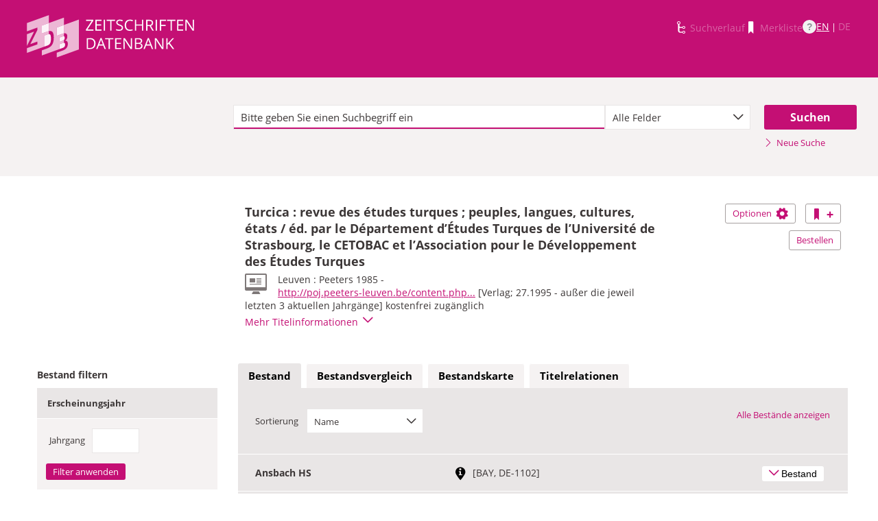

--- FILE ---
content_type: text/html;charset=UTF-8
request_url: https://zdb-katalog.de/title.xhtml?zdbid=2148289-5
body_size: 36684
content:
<!DOCTYPE html>

	<html lang="de"><head id="j_idt3"><link type="text/css" rel="stylesheet" href="/javax.faces.resource/theme.css.xhtml?ln=primefaces-aristo&amp;ver=1.28.2" /><link type="text/css" rel="stylesheet" href="/javax.faces.resource/components.css.xhtml?ln=primefaces&amp;v=6.1&amp;ver=1.28.2" /><script type="text/javascript" src="/javax.faces.resource/jquery/jquery.js.xhtml?ln=primefaces&amp;v=6.1&amp;ver=1.28.2"></script><script type="text/javascript" src="/javax.faces.resource/core.js.xhtml?ln=primefaces&amp;v=6.1&amp;ver=1.28.2"></script><script type="text/javascript" src="/javax.faces.resource/components.js.xhtml?ln=primefaces&amp;v=6.1&amp;ver=1.28.2"></script><script type="text/javascript" src="/javax.faces.resource/jquery/jquery-plugins.js.xhtml?ln=primefaces&amp;v=6.1&amp;ver=1.28.2"></script><script type="text/javascript" src="/javax.faces.resource/jsf.js.xhtml?ln=javax.faces&amp;ver=1.28.2"></script><script type="text/javascript" src="/javax.faces.resource/javascripts/dist/charts/charts-core.js.xhtml?ln=frontend&amp;ver=1.28.2"></script><script type="text/javascript" src="/javax.faces.resource/javascripts/dist/charts/common.js.xhtml?ln=frontend&amp;ver=1.28.2"></script><script type="text/javascript" src="/javax.faces.resource/javascripts/dist/charts/historyCharts.js.xhtml?ln=frontend&amp;ver=1.28.2"></script><script type="text/javascript" src="/javax.faces.resource/javascripts/dist/charts/networkCharts.js.xhtml?ln=frontend&amp;ver=1.28.2"></script><script type="text/javascript" src="/javax.faces.resource/javascripts/dist/overview-map/overview-map-core.js.xhtml?ln=frontend&amp;ver=1.28.2"></script><script type="text/javascript" src="/javax.faces.resource/javascripts/dist/overview-map/overview-map.min.js.xhtml?ln=frontend&amp;ver=1.28.2"></script><script type="text/javascript" src="/javax.faces.resource/javascripts/dist/location-map/location-map.min.js.xhtml?ln=frontend&amp;ver=1.28.2"></script><script type="text/javascript">if(window.PrimeFaces){PrimeFaces.settings.locale='de';}</script>
	<meta http-equiv="content-type" content="text/html; charset=UTF-8" />
	<meta http-equiv="refresh" content="3600" />

	<meta name="version" content="b${build.number}_v1.28.2_20251119T102823" />
	<meta name="viewport" content="width=device-width, initial-scale=1, minimum-scale=1.0, user-scalable=yes" />

	<title>ZDB-Katalog - Detailnachweis: Turcica : revue des études...
	</title><script type="text/javascript" src="/javax.faces.resource/js/primefaces-locale_de.js.xhtml?ln=base&amp;ver=1.28.2"></script><script type="text/javascript" src="/javax.faces.resource/js/zdb.core.js.xhtml?ln=base&amp;ver=1.28.2"></script>
		<meta name="description" content="ZDB Zeitschriftendatenbank" />
		<meta name="keywords" content="ZDB Zeitschriftendatenbank Katalog opac German Union Catalogue Serials" />

	
	<link href="/resources/frontend/stylesheets/fonts/opensans/opensans-woff.css?ver=1.28.2" rel="stylesheet" type="text/css" />
	<link href="/resources/frontend/stylesheets/fonts/opensans/opensans-woff2.css?ver=1.28.2" rel="stylesheet" type="text/css" />

	<link href="/resources/frontend/stylesheets/dist/main.css?ver=1.28.2" rel="stylesheet" type="text/css" />

	<link rel="shortcut icon" href="/resources/frontend/images/ZDB_favicon.png" type="image/x-icon" /><script type="text/javascript" src="/javax.faces.resource/javascripts/dist/lib-bundle.js.xhtml?ln=frontend&amp;ver=1.28.2"></script><script type="text/javascript" src="/javax.faces.resource/javascripts/dist/bundle.js.xhtml?ln=frontend&amp;ver=1.28.2"></script><script type="text/javascript" src="/javax.faces.resource/javascripts/dist/main.min.js.xhtml?ln=frontend&amp;ver=1.28.2"></script>
		
		
		
		
		<script type="text/javascript">
			// var et_pagename = "";
			// var et_areas = "";
			// var et_tval = 0;
			// var et_tsale = 0;
			// var et_tonr = "";
			// var et_basket = "";
		</script>
		<script id="_etLoader" type="text/javascript" charset="UTF-8" data-block-cookies="true" data-secure-code="fKbe3b" src="//code.etracker.com/code/e.js" async="async"></script>
		
		<noscript>
			<link rel="stylesheet" media="all" href="//www.etracker.de/cnt_css.php?et=fKbe3b&amp;v=4.0&amp;java=n&amp;et_easy=0&amp;et_pagename=&amp;et_areas=&amp;et_ilevel=0&amp;et_target=,0,0,0&amp;et_lpage=0&amp;et_trig=0&amp;et_se=0&amp;et_cust=0&amp;et_basket=&amp;et_url=&amp;et_tag=&amp;et_sub=&amp;et_organisation=&amp;et_demographic=" />
		</noscript>
		<link rel="stylesheet" href="/resources/frontend/stylesheets/dist/charts.css" />
		<script>
            if(typeof(ET_Event) === 'undefined') {
                ET_Event = {click : function() {}};
            }
		</script></head>

<body class=" public">

	<p class="skip-nav">
		<a class="skip-to-main" href="#main">Direkt zum Inhalt</a>
	</p>

	<h1 class="accessibility">Zeitschriften Datenbank
	</h1><div id="page">

		<script type="text/javascript">
  		  window.tb = {js_allCountries: "Alle Erscheinungsländer",js_bestand_close: "Detaillierte Bestandsangaben schließen",js_bestand_open: "Detaillierte Bestandsangaben anzeigen",js_breadcrumbFilter: "Ihre Filter:",js_breadcrumPrefixje: "von",js_breadcrumPrefixjl: "bis",js_chartview_annex: "ist Beilage zu",js_chartview_attachments: "hat Beilagen",js_chartview_attachments_history: "Beilagenhistorie",js_chartview_attachments_history_close: "Beilagenhistorie schließen",js_chartview_attachments_history_open: "Beilagenhistorie öffnen",js_chartview_attachments_whithout_proof: "Beilagen ohne eigenen Titelnachweis in der ZDB",js_chartview_more: "Mehr",js_chartview_other_attachments: "weitere Beilagen:",js_chartview_paralleleditions: "hat Parallelausgaben",js_chartview_predecessor: "hat Vorgänger",js_chartview_successor: "hat Nachfolger",js_countSelected: "# von % ausgewählt",js_form_facet_multiplechoice_text: "Mehrfachauswahl möglich",js_hide_all_details: "Alle Bestände ausblenden",js_hide_relation: "Relation ausblenden",js_ItemDetails: "Details für alle ausblenden",js_ItemDetails_display: "{0} anzeigen",js_ItemDetails_fadeout: "{0} ausblenden",js_less: "Weniger",js_libraries: "Bibliotheken",js_librariesWith_Holdingdata: "Bibliotheken mit Bestand",js_mapinformation: "Karteninformation",js_map_attribution_html: "<a target=\"_blank\" href=\"http://www.openstreetmap.org/\">Karte hergestellt aus OpenStreetMap-Daten</a> | Lizenz: <a rel=\"license\" target=\"_blank\" href=\"http://opendatacommons.org/licenses/odbl/\">Open Database License (ODbL)</a>",js_more: "Mehr",js_noMatches: "Keine Übereinstimmungen",js_of_keyword: "von",js_page_back: "Eine Seite zurück",js_page_first: "Zur ersten Seite",js_page_last: "Zur letzten Seite",js_page_next: "Eine Seite vor",js_page_to: "Zur Seite",js_place_of_distribution: "Verbreitungsorte",js_print_preview_erlaeuterung: "Bitte positionieren Sie den Teil des Graphen, der ausgedruckt werden soll, im grauen Bereich",js_publicationyear_from: "Erscheinungsjahr von",js_publicationyear_to: "Erscheinungsjahr bis",js_scrollup: "nach oben",js_search_countries: "Suchen",js_selected: "ausgewählt",js_show_all_details: "Alle Bestände anzeigen",js_show_linked_relations: "Verknüpfte Titel anzeigen",js_show_more_relations: "Weitere Relationen anzeigen",js_sort_by: "nach",js_sort_code: "Code",js_sort_country: "Erscheinungsländer",js_sort_ddc: "DDC-Sachgruppe",js_sort_names: "Namen",js_tab_label_holdingdata: "Bestand",js_tab_label_holdingdatacomparing: "Bestandsvergleich",js_tab_label_holdingdatamap: "Bestandskarte",js_tab_label_titlehistory: "Titelhistorie",js_tab_label_titlerelations: "Titelrelationen",js_tab_location_map_note_missing_coordinates: "Hinweis: Zu der Bibliothek liegen keine Koordinaten vor. Ihr Standort kann daher nicht angezeigt werden.",js_title_keyword: "Titel",js_zoomInTipLabel: "Hineinzoomen",js_zoomOutTipLabel: "Herauszoomen"};
  		  window.contextPathBase = "";
  		</script>

		
		<div id="header" class="clearfix">
			<div class="inner row">
				<div class="box-logo"><a id="homelink" href="/index.xhtml" class="ui-link ui-widget logo" title="Homelink"><img src="/javax.faces.resource/images/zdb_logo_weiss.svg.xhtml?ln=frontend&amp;ver=1.28.2" alt="Logo der Zeitschriftendatenbank; Link zur Startseite des ZDB-Katalogs" title="Logo der Zeitschriftendatenbank; Link zur Startseite des ZDB-Katalogs" width="100%" /></a>
				</div>
				<div class="box-logo-small"><a id="homelink-small" href="/index.xhtml" class="ui-link ui-widget logo" title="Homelink"><img src="/javax.faces.resource/images/zdb_logo_ohne_text_weiss.svg.xhtml?ln=frontend&amp;ver=1.28.2" alt="Logo der Zeitschriftendatenbank; Link zur Startseite des ZDB-Katalogs" title="Logo der Zeitschriftendatenbank; Link zur Startseite des ZDB-Katalogs" width="100%" /></a>
				</div><div id="mainnav" class="clearfix">
						<h1 class="accessibility">Hauptnavigation</h1>
						<ul class="watchlist list-inline" aria-live="polite" aria-atomic="true">
							<li><span class="icon icon-icon_suchverlauf"></span><span id="historyLink" class="ui-link ui-widget ui-state-disabled">Suchverlauf</span></li>
							<li><span class="icon icon-icon_merkliste"></span><span id="watchlistLink" class="ui-link ui-widget ui-state-disabled link--lightest">Merkliste</span></li>

							<li class="helpLinkWrapper"><a id="helpLink" href="/help.xhtml" class="ui-link ui-widget" tabindex="0" title="Hilfe anzeigen">
									<div class="helpIcon">
										<div class="questionmark">?</div>
									</div></a></li>
							<li class="languageWrapper">
<form id="j_idt40" name="j_idt40" method="post" action="/title.xhtml" enctype="application/x-www-form-urlencoded">
<input type="hidden" name="j_idt40" value="j_idt40" />
<a id="j_idt40:j_idt42:0:languageSwitchLink" href="#" class="ui-commandlink ui-widget languageSwitchLink EN" aria-label="Link zur englischen Sprachversion" onclick="PrimeFaces.ab({s:&quot;j_idt40:j_idt42:0:languageSwitchLink&quot;,p:&quot;j_idt40:j_idt42:0:languageSwitchLink&quot;,u:&quot;page footer&quot;,onco:function(xhr,status,args){ZDB.ExtendElaDcz.initialized=false; ZDB.Start(); ZDB.AdditionalFunctions.handleTabChange();;}});return false;" title="Link zur englischen Sprachversion">EN</a> | <span id="j_idt40:j_idt42:1:languageSwitchLink" class="ui-commandlink ui-widget ui-state-disabled languageSwitchLink DE">DE</span><input type="hidden" name="javax.faces.ViewState" id="j_id1:javax.faces.ViewState:0" value="-7227446686722415611:3997726464581501111" />
</form></li>
						</ul></div>
			</div>
		</div>

		
		<div class="page-content clearfix">
			<a id="main"></a>

			<h1 class="accessibility">Inhalt</h1>
					<div id="messagesBox">
					</div>

			<div class="contentContainer">
<form id="mainForm" name="mainForm" method="post" action="/title.xhtml" enctype="application/x-www-form-urlencoded">
<input type="hidden" name="mainForm" value="mainForm" />

      <div class="layout-heroContent hero-compact">
        <div class="inner">

		<div class="row">
			<div class="col colspan-9--wide--no-gutters colstart-2">
				<div class="input-group"><label for="mainForm:searchTermFilter:searchTerm" class="accessibility">Suche</label>
					<div class="search-wrapper"><input id="mainForm:searchTermFilter:searchTerm" name="mainForm:searchTermFilter:searchTerm" type="text" placeholder="Bitte geben Sie einen Suchbegriff ein" title="Sucheingabefeld" onfocus="ZDB.Focus.setCaretPosition();" class="ui-inputfield ui-inputtext ui-widget ui-state-default ui-corner-all textfield focusOnLoad search-box" /><script id="mainForm:searchTermFilter:searchTerm_s" type="text/javascript">PrimeFaces.cw("InputText","widget_mainForm_searchTermFilter_searchTerm",{id:"mainForm:searchTermFilter:searchTerm"});</script>
						<button type="button" class="close-icon" onclick="ZDB.clearSearchField(this)" title="Suchbegriffe löschen" aria-label="Suchbegriffe löschen">X</button>
					</div>
				</div>
			</div>
			
			<div class="col colspan-3">
				<div class="js-selectBoxIt"><select id="mainForm:searchTermFilter:searchKey:select" name="mainForm:searchTermFilter:searchKey:select" class="selectfield js-init" size="1" onchange="jsf.util.chain(this,event,'ET_Event.click(\'DrillDownSuche_\'+this.value.toUpperCase(), \'\')','mojarra.ab(this,event,\'valueChange\',\'@none\',\'@none\')')">	<option value="all" selected="selected">Alle Felder</option>
	<option value="tit">Titelstichworte</option>
	<option value="tst">Titel exakt</option>
	<option value="koe">Körperschaft</option>
	<option value="iss">ISSN</option>
	<option value="ort">Verlagsort</option>
	<option value="voz">Verbreitungsort Zeitungen</option>
	<option value="cql">CQL-Syntax (Experte)</option>
</select>
				</div>
				
			</div><div class="col colspan-2 col-searchButton"><input id="mainForm:searchTermFilter:j_idt67:searchBtn" type="submit" name="mainForm:searchTermFilter:j_idt67:searchBtn" value="Suchen" title="Suchen" class="btn btn-submit btn-large" onclick="$('#mainForm\\:tabView\\:library').attr('disabled', true); ZDB.showLoadIndicator();" /><a id="mainForm:searchTermFilter:j_idt67:newSearchLnk" href="/index.xhtml" class="ui-link ui-widget show-cql-search">
      <span class="icon icon-pfeil_rechts"></span>
      Neue Suche
    </a></div>
			
		</div>
        </div>
      </div>
      <div class="layout-container"><input id="mainForm:viewDetailsViaJavaScript" type="hidden" name="mainForm:viewDetailsViaJavaScript" />
			<script type="text/javascript" id="main-script" data-is-rendered-tab-selected="false">
				//<![CDATA[
				var isRenderedTabSelected = $('#main-script').data('is-rendered-tab-selected') === 'true';

				function applyFullscreenSetting() {
					var $form = $('#mainForm');
                    if (window.location.hash === "#fullscreen" && isRenderedTabSelected) {
						$form.addClass('fullScreenFitSetting');
						$('body').addClass('fullScreenFitSetting');
					} else {
						$form.removeClass('fullScreenFitSetting');
						$('body').removeClass('fullScreenFitSetting');
					}
				}

				applyFullscreenSetting();

				function onDetailsToggle() {
					var detailsShown = !isVisible(document.getElementById('titleDetailsPanel'));
					adjustUrlOnDetailsToggle(detailsShown);
					ZDB.closeToggleContentPanels(['mainForm:exportPanel', 'mainForm:deliveryServicesPanel'])
				}

				function isVisible(el) {
					return el.offsetParent !== null
				}

				function adjustUrlOnDetailsToggle(detailsShown) {
					var viewDetailsHiddenInput = document.getElementById("mainForm:viewDetailsViaJavaScript");
					var viewFullInURL = window.location.href.indexOf("view=full") !== -1;
					var viewBriefInURL = window.location.href.indexOf("view=brief") !== -1;
					if (viewFullInURL && !detailsShown) {
						var urlViewBrief = hrefWithoutParam("view=full") + "&view=brief";
						viewDetailsHiddenInput.value = 'false';
						history.pushState(null, "No details", urlViewBrief);
					} else if (!viewFullInURL && detailsShown) {
						var urlViewFull = hrefWithoutParam("view=brief") + "&view=full";
						viewDetailsHiddenInput.value = 'true';
						history.pushState(null, "Full details", urlViewFull);
					}

					function hrefWithoutParam(param) {
						return window.location.href.replaceAll("&" + param, "").replaceAll("?" + param + "&", "?").replaceAll("?" + param, "")
					}
				}
				//]]>
			</script>
			<div class="erlaeuterung no-print" style="display: none;">
				Bitte positionieren Sie den Teil des Graphen, der ausgedruckt werden soll, im grauen Bereich</div>
			<div class="row">
				<div class="col colspan-12--no-gutters colstart-5 layout-es">
					<div class="table table-results table-results-detail row">
						<div class="col col-result-title">
							<div id="titleHeaderLabel">
				<h2>Turcica : revue des études turques ; peuples, langues, cultures, états / éd. par le Département d’Études Turques de l’Université de Strasbourg, le CETOBAC et l’Association pour le Développement des Études Turques
				</h2>

		<div class="result-details">

			<span class="icon icon-icon_monitor" title="Online-Ausgabe"></span>


			<div class="detail-txt">
					<p>
							<div class="publicationinfo">Leuven : Peeters 1985 - 
							</div>
					</p>
					<p>
							<div class="termsofaccess"><a href="http://poj.peeters-leuven.be/content.php?url=journal&amp;journal_code=TURC" target="_blank" title="Link zu externer Seite: http://poj.peeters-leuven.be/content.php?url=journal&amp;journal_code=TURC"><span class="">http://poj.peeters-leuven.be/content.php...</span></a> <span class="">[Verlag; 27.1995 - außer die jeweil letzten 3 aktuellen Jahrgänge] kostenfrei zugänglich </span>
							</div>
					</p>
			</div>
		</div>
							</div>
						</div>
						<div class="col col-result-toggle-view"><a id="mainForm:ccLink" href="#" title="Diesen Titel auf die Merkliste setzen" onclick="jsf.util.chain(this,event,'ET_Event.click(\'Suche_TitelInMerkliste\', \'\');','mojarra.ab(this,event,\'action\',0,\'mainForm:ccLink mainnav\')');return false" class="btn btn-outline btn-addRemoveFromWatchlist">
      <span class="icon icon-icon_merkliste"></span>
      <span class="accessibility">Diesen Titel auf die Merkliste setzen</span>
      <span class="icon icon-button_plus"></span></a>
						</div>
						<div class="col col-result-toggle-export">
							<a href="#" class="btn btn-outline js-toggle-trigger--actions js-toggle-trigger js-init js-toggle-trigger--box" data-toggle-id="uid_togglelink_menu" title="Optionen anzeigen" data-prefix="Optionen">
								Optionen <span class="icon icon-icon_zahnrad"></span>
							</a>
							<div class="js-toggle-content js-toggle-content--actions" data-toggle-id="uid_togglelink_menu"><a id="mainForm:toggleExport" href="/title.xhtml" class="ui-link ui-widget js-toggle-trigger js-init " title="Exportoptionen anzeigen" onclick="ZDB.closeToggleContentPanels(['mainForm:deliveryServicesPanel', 'titleDetailsPanel']); ZDB.jumpTo('mainForm:exportPanel');" data-toggle-id="toggle_export" data-prefix="Exportoptionen">Exportieren</a><a href="http://ld.zdb-services.de/data/2148289-5.plus-1.mrcx" onclick="ET_Event.click('Fachformat_MARC21xml', '');" title="MARC21plus-1-xml mit Titel- und Bestandsinformationen" target="_blank">MARC21xml</a><a href="http://ld.zdb-services.de/data/2148289-5.jsonld" onclick="ET_Event.click('Fachformat_JSON-LD', '');" title="RDF mit JSON-LD Serialisierung" target="_blank">JSON-LD</a><a href="http://ld.zdb-services.de/data/2148289-5.ttl" onclick="ET_Event.click('Fachformat_Turtle', '');" title="RDF mit Turtle Serialisierung" target="_blank">Turtle</a><a href="http://ld.zdb-services.de/data/2148289-5.rdf" onclick="ET_Event.click('Fachformat_RDF/XML', '');" title="RDF mit XML Serialisierung" target="_blank">RDF/XML</a><a href="https://zdb-katalog.de/imprint.xhtml?zdbid=2148289-5#contact" onclick="ET_Event.click('Fachformat_Feedback', '');" title="Link zum Kontaktformular" target="_blank">Feedback</a>
							</div>
						</div>
						<div class="row js-toggle-trigger--box js-toggle-trigger--actions col-result-toggle-order"><a id="mainForm:deliveryService" href="/title.xhtml" class="ui-link ui-widget btn btn-outline js-toggle-trigger js-init" style="white-space: nowrap; font-size: unset; vertical-align: unset" title="Bestelloptionen anzeigen" onclick="ZDB.closeToggleContentPanels(['mainForm:exportPanel', 'titleDetailsPanel']); ZDB.jumpTo('mainForm:deliveryServicesPanel');" data-toggle-id="toggle_logos" data-prefix="Bestelloptionen">Bestellen</a>
						</div>
						<div class="details-toggle">
							<a href="#" class="js-toggle-trigger js-toggle-trigger--item-bottom h--right js-init headerPfeil" title="Vollanzeige öffnen" data-prefix="Vollanzeige" data-toggle-id="uid_026077140" onclick="onDetailsToggle()">
								<span class="js-toggle-more-text">Mehr Titelinformationen</span>
								<span class="js-toggle-less-text" style="display: none">Weniger Titelinformationen</span>
								<span class="icon icon-pfeil_unten"></span>
							</a>
						</div>
					</div>
					<div class="table table-results table-results-detail row">
						<div class="col result-details"><input id="mainForm:js_showDetails" type="hidden" name="mainForm:js_showDetails" value="false" /><script type="text/javascript">
			$(function () {
				var showDetailsInput = document.getElementById('mainForm:js_showDetails');
                if (!showDetailsInput) {
                    return;
				}
				var showDetails = showDetailsInput.value === 'true';
				ZDB.SlideToggle.toggleContent($('#titleDetailsPanel'), showDetails);
				setTimeout(function () {
					ZDB.SlideToggle.toggleContent($('#titleDetailsPanel'), showDetails);
					window.adjustUrlOnDetailsToggle(showDetails);
				}, 100);
			})
		</script>
		<div class="js-toggle-content" data-toggle-id="uid_026077140" id="titleDetailsPanel">
			<div class="rd-table">
				<div class="table-condensed">
      <div class="row">
        <div class="td-key">ZDB-ID
        </div>
        <div class="td-val" data-max-items="all">
          <p><span class="">2148289-5 </span><a href="https://ld.zdb-services.de/resource/2148289-5" target="_blank" title="Über diesen Link können Sie den Titel bzw. den Eintrag als Lesezeichen ablegen oder weiterleiten (rechte Maustaste)"><span class=" icon-icon_citation_link"></span></a> 
          </p>
        </div>
      </div>
      <div class="row">
        <div class="td-key">Titel
        </div>
        <div class="td-val" data-max-items="all">
          <p>
          </p>
            <p>Turcica : revue des études turques ; peuples, langues, cultures, états / éd. par le Département d’Études Turques de l’Université de Strasbourg, le CETOBAC et l’Association pour le Développement des Études Turques
            </p>
        </div>
      </div>
      <div class="row">
        <div class="td-key">Erschienen
        </div>
        <div class="td-val" data-max-items="all">
          <p>
          </p>
            <p>Leuven : Peeters
            </p>
        </div>
      </div>
      <div class="row">
        <div class="td-key">Erscheinungsverlauf
        </div>
        <div class="td-val" data-max-items="all">
          <p>
          </p>
            <p>Nachgewiesen 17.1985 -
            </p>
        </div>
      </div>
      <div class="row">
        <div class="td-key">Anmerkungen
        </div>
        <div class="td-val" data-max-items="5">
          <p>
          </p>
            <p>Online-Ressource 
            </p>
        </div>
      </div>
      <div class="row">
        <div class="td-key">Andere Ausgaben
        </div>
        <div class="td-val" data-max-items="5">
          <p>
          </p>
            <p><span class="">Erscheint auch als Druck-Ausgabe:  </span><a href="/title.xhtml?idn=011822414" title="Um weitere Titel zu diesem Eintrag zu erhalten, klicken Sie bitte auf den Link"><span class="">Turcica</span></a> <span class=""> (ISSN: 0082-6847) </span>
            </p>
        </div>
      </div>
									<div class="row">
										<div class="td-key">Standardnummern
										</div>
										<div class="td-val">
												
												<p>ISSN: 1783-1822
												</p>
												
												<p>OCLC-Nr.: 1368092612
												</p>
										</div>
									</div>
      <div class="row">
        <div class="td-key">URL
        </div>
        <div class="td-val" data-max-items="all">
          <p>
          </p>
            <p><a href="https://ezb.ur.de/?2148289-5" target="_blank" title="Link zu externer Seite: https://ezb.ur.de/?2148289-5"><span class="">https://ezb.ur.de/?2148289-5</span></a> <span class=""> [EZB] </span>
            </p>
            <p><a href="http://poj.peeters-leuven.be/content.php?url=journal&amp;journal_code=TURC" target="_blank" title="Link zu externer Seite: http://poj.peeters-leuven.be/content.php?url=journal&amp;journal_code=TURC"><span class="">http://poj.peeters-leuven.be/content.php...</span></a> <span class=""> [Verlag; 17.1985 - 26.1994: Tables of contents; 27.1995 -: Volltexte] </span>
            </p>
            <p><a href="http://poj.peeters-leuven.be/content.php?url=journal&amp;journal_code=TURC" target="_blank" title="Link zu externer Seite: http://poj.peeters-leuven.be/content.php?url=journal&amp;journal_code=TURC"><span class="">http://poj.peeters-leuven.be/content.php...</span></a> <span class=""> [Verlag; 27.1995 - außer die jeweil letzten 3 aktuellen Jahrgänge] </span><span class=" kostenfrei zugänglich">kostenfrei zugänglich  </span>
            </p>
        </div>
      </div>
									<div class="row">
										<div class="td-key">Sacherschließung
										</div>
										<div class="td-val">
												
												<p>DDC-Sachgruppen der ZDB: <a href="/list.xhtml?t=dcz%3D%3D890&amp;key=cql" title="Um weitere Titel zu diesem Eintrag zu erhalten, klicken Sie bitte auf den Link"><span class="">890 Literatur in anderen Sprachen</span></a> 
												</p>
										</div>
									</div>
      <div class="row">
        <div class="td-key">Erscheinungsform
        </div>
        <div class="td-val" data-max-items="all">
          <p>
          </p>
            <p>Zeitschrift
            </p>
        </div>
      </div>
      <div class="row">
        <div class="td-key">Sprache
        </div>
        <div class="td-val" data-max-items="all">
          <p>
          </p>
            <p><a href="/list.xhtml?t=spr%3D%3Dfre&amp;key=cql" title="Um weitere Titel zu diesem Eintrag zu erhalten, klicken Sie bitte auf den Link"><span class="">Französisch</span></a> <span class=""> ;  </span><a href="/list.xhtml?t=spr%3D%3Deng&amp;key=cql" title="Um weitere Titel zu diesem Eintrag zu erhalten, klicken Sie bitte auf den Link"><span class="">Englisch</span></a> 
            </p>
        </div>
      </div>
      <div class="row">
        <div class="td-key">Erscheinungsland
        </div>
        <div class="td-val" data-max-items="all">
          <p>
          </p>
            <p><a href="/list.xhtml?t=ela%3D%3Dxa-be&amp;key=cql" title="Um weitere Titel zu diesem Eintrag zu erhalten, klicken Sie bitte auf den Link"><span class="">Belgien</span></a> 
            </p>
        </div>
      </div>
      <div class="row">
        <div class="td-key">Medientyp
        </div>
        <div class="td-val" data-max-items="all">
          <p>
          </p>
            <p>Online-Ausgabe
            </p>
        </div>
      </div>
      <div class="row">
        <div class="td-key">IDN
        </div>
        <div class="td-val" data-max-items="all">
          <p>026077140
          </p>
        </div>
      </div>
      <div class="row">
        <div class="td-key">Letzte Änderung
        </div>
        <div class="td-val" data-max-items="all">
          <p>13-11-24
          </p>
        </div>
      </div>
				</div>
			</div>
		</div>
						</div>
					</div>
				</div>
			</div><div id="mainForm:deliveryServicesPanel" class="panel panel-logos js-toggle-content" data-toggle-id="toggle_logos"><a id="mainForm:hideDeliveryService" name="mainForm:hideDeliveryService" href="#" class="btn btn-outline right js-toggle-trigger js-init js-close-parent active" data-toggle-id="toggle_logos">Schließen<span class="h__txt-highlight">x</span></a><span class="fs-bold headliner">Kostenpflichtige Dokumentlieferdienste: Lieferung von Aufsatzkopien und Druckausgaben zur Ausleihe</span>

			<div class="row add-logo-bar"><a href="https://kxp.k10plus.de/DB=2.1/SET=1/TTL=1/MAT=/NORMAT=T/CLK?IKT=1052&amp;TRM=2148289-5" onclick="ET_Event.click('BestellungAnbieter_gbv', '');" title="Link zu externer Seite: Bestellen bei GBV (Gemeinsamer Bibliotheksverbund der Länder Bremen, Hamburg, Mecklenburg-Vorpommern, Niedersachsen, Sachsen-Anhalt, Schleswig-Holstein, Thüringen und der Stiftung Preußischer Kulturbesitz)" target="_blank" class="add-logo add-gbv-logo"><img src="resources/frontend/images/logo_gbv.svg" height="59" width="119" /></a><a href="https://www.subito-doc.de/preorder/?BI=ZDB&amp;ND=2148289-5" onclick="ET_Event.click('BestellungAnbieter_subito', '');" title="Link zu externer Seite: Bestellen bei Subito (Dokumentlieferdienst wissenschaftlicher Bibliotheken aus Deutschland, Österreich, der Schweiz und China)" target="_blank" class="add-logo add-subito-logo"><img src="resources/frontend/images/logo_subito.svg" height="59" width="119" /></a><a href="https://zfl2.hbz-nrw.de/ips5/zdb?Id=2148289-5" onclick="ET_Event.click('BestellungAnbieter_digibib', '');" title="Link zu externer Seite: Bestellen bei DigiBib (Digitale Bibliothek)" target="_blank" class="add-logo add-digibib-logo"><img src="resources/frontend/images/logo_digibib.svg" height="59" width="119" /></a><a href="https://portal.hebis.de/direktsuche/vonZDB?zdbn=2148289-5" onclick="ET_Event.click('BestellungAnbieter_hebis', '');" title="Link zu externer Seite: Bestellen bei Hebis (Hessisches BibliotheksInformationsSystem)" target="_blank" class="add-logo add-hebis-logo"><img src="resources/frontend/images/logo_hebis.svg" height="59" width="119" /></a><a href="https://flbs.kobv.de/flbk/login?zdb_id=2148289-5" onclick="ET_Event.click('BestellungAnbieter_kobv', '');" title="Link zu externer Seite: Bestellen bei KOBV (Kooperativer Bibliotheksverbund Berlin-Brandenburg)" target="_blank" class="add-logo add-kobv-logo"><img src="resources/frontend/images/logo_kobv.png" height="59" width="119" /></a>
			</div>
			


			<div class="row row-txt">Bitte beachten Sie: Die ZDB bietet lediglich den Link zum Bestellsystem und übernimmt keinerlei Gewähr für eine erfolgreiche Bestellung. Richten Sie Fragen bitte ausschließlich an die Auskunft Ihrer Heimatbibliothek. Bitte beachten Sie die <a href="https://zdb-katalog.de/help.xhtml#27">Bedingungen</a> der einzelnen Anbieter.
			</div></div>

			<div class="filter-above">
					<div class="filter-breadcrumb-outside">
		<div class="container" id="mainForm:j_idt9105">
		</div>
					</div>
				<h2 class="accessibility">Bestand filtern</h2><div class="container-toggle-sidebar">
					<a href="#" class="js-toggle-trigger js-toggle-trigger--box" title="Filter zum Einschränken der Bestände anzeigen" data-prefix="Filter zum Einschränken der Bestände" data-toggle-id="uid_filter-sidebar">
						<span class="icon icon-pfeil_unten"></span>
						Bestand filtern
					</a></div>
			</div>
			<div class="layout-sidebar js-toggle-content" data-toggle-id="uid_filter-sidebar" onclick="ET_Event.click('FacetteSuche', '')"><input id="mainForm:idn" type="hidden" name="mainForm:idn" value="026077140" /><input id="mainForm:nrsellib" type="hidden" name="mainForm:nrsellib" value="10" />
					<div id="sidebar-headline" class="h__font-bold">Bestand filtern</div>

					<div class="filter-breadcrumb-inside">
		<div class="container" id="mainForm:j_idt9122">
		</div>
					</div>

						<fieldset class="invisible-fieldset">
							<div id="facet_div_volume" class="facetbox">
								<h4 class="facetbox-header">Erscheinungsjahr
								</h4>

								<div class="facetbox-content"><label for="mainForm:volumeField" class="label-checkbox">Jahrgang</label><input id="mainForm:volumeField" type="text" name="mainForm:volumeField" maxlength="4" onkeypress="if (event.keyCode === 13) { $('#mainForm\\:volumeApplyButton').click(); return false; }" size="4" /><input id="mainForm:volumeApplyButton" type="submit" name="mainForm:volumeApplyButton" value="Filter anwenden" style="" class="btn btn-submit" onclick="ET_Event.click('FacetteBestand_Jahrgang', '');" />
								</div>
							</div>
						</fieldset>
						<fieldset class="invisible-fieldset">
			<div class="togglebox facetbox" id="multifacet_div_lvr">
				<h4>
					<a href="#" class="js-toggle-trigger js-toggle-trigger--box js-init facetLink" data-toggle-id="multifacet_toggle_lvr" data-multichoice="1" title="Fernleihregion anzeigen (Mehrfachauswahl möglich)" data-prefix="Fernleihregion">Fernleihregion<span class="icon icon-pfeil_unten"></span>
					</a>
				</h4>

				<div class="js-toggle-content" tabindex="-1" id="multifacet_togglediv_lvr" data-toggle-id="multifacet_toggle_lvr">

					<div class="js-filterable"><div id="mainForm:illRegions:multifacet_cb_lvr">
<label title="BAW: Baden-Württemberg und Saarland" class="h__block js-hidable"><input name="mainForm:illRegions:multifacet_cb_lvr" id="mainForm:illRegions:multifacet_cb_lvr:0" value="BAW" type="checkbox" /><span class="label-checkbox"> BAW: Baden-Württemberg und Saarland (4)</span></label><label title="BAY: Bayern" class="h__block js-hidable"><input name="mainForm:illRegions:multifacet_cb_lvr" id="mainForm:illRegions:multifacet_cb_lvr:1" value="BAY" type="checkbox" /><span class="label-checkbox"> BAY: Bayern (23)</span></label><label title="BER: Berlin und Brandenburg" class="h__block js-hidable"><input name="mainForm:illRegions:multifacet_cb_lvr" id="mainForm:illRegions:multifacet_cb_lvr:2" value="BER" type="checkbox" /><span class="label-checkbox"> BER: Berlin und Brandenburg (5)</span></label><label title="HAM: Hamburg, Bremen, Schleswig-Holstein und Mecklenburg-Vorpommern " class="h__block js-hidable"><input name="mainForm:illRegions:multifacet_cb_lvr" id="mainForm:illRegions:multifacet_cb_lvr:3" value="HAM" type="checkbox" /><span class="label-checkbox"> HAM: Hamburg, Bremen, Schleswig-Holstein und Mecklenburg-Vorpommern  (6)</span></label><label title="HES: Hessen und Teile von Rheinland-Pfalz" class="h__block js-hidable"><input name="mainForm:illRegions:multifacet_cb_lvr" id="mainForm:illRegions:multifacet_cb_lvr:4" value="HES" type="checkbox" /><span class="label-checkbox"> HES: Hessen und Teile von Rheinland-Pfalz (3)</span></label><label title="NIE: Niedersachsen" class="h__block js-hidable"><input name="mainForm:illRegions:multifacet_cb_lvr" id="mainForm:illRegions:multifacet_cb_lvr:5" value="NIE" type="checkbox" /><span class="label-checkbox"> NIE: Niedersachsen (10)</span></label><label title="NRW: Nordrhein-Westfalen und Teile von Rheinland-Pfalz" class="h__block js-hidable"><input name="mainForm:illRegions:multifacet_cb_lvr" id="mainForm:illRegions:multifacet_cb_lvr:6" value="NRW" type="checkbox" /><span class="label-checkbox"> NRW: Nordrhein-Westfalen und Teile von Rheinland-Pfalz (1)</span></label><label title="SAA: Sachsen-Anhalt" class="h__block js-hidable"><input name="mainForm:illRegions:multifacet_cb_lvr" id="mainForm:illRegions:multifacet_cb_lvr:7" value="SAA" type="checkbox" /><span class="label-checkbox"> SAA: Sachsen-Anhalt (5)</span></label><label title="SAX: Sachsen" class="h__block js-hidable"><input name="mainForm:illRegions:multifacet_cb_lvr" id="mainForm:illRegions:multifacet_cb_lvr:8" value="SAX" type="checkbox" /><span class="label-checkbox"> SAX: Sachsen (1)</span></label><label title="THU: Thüringen" class="h__block js-hidable"><input name="mainForm:illRegions:multifacet_cb_lvr" id="mainForm:illRegions:multifacet_cb_lvr:9" value="THU" type="checkbox" /><span class="label-checkbox"> THU: Thüringen (4)</span></label><label title="WEU: Bibliotheken im Ausland" class="h__block js-hidable"><input name="mainForm:illRegions:multifacet_cb_lvr" id="mainForm:illRegions:multifacet_cb_lvr:10" value="WEU" type="checkbox" /><span class="label-checkbox"> WEU: Bibliotheken im Ausland (3)</span></label></div>
					</div>
				</div>
				<div class="js-toggle-content h-bg-box--default facet-submit" data-toggle-id="multifacet_toggle_lvr"><input id="mainForm:illRegions:multifacet_apply_lvr" type="submit" name="mainForm:illRegions:multifacet_apply_lvr" value="Filter anwenden" style="" class="btn btn-submit" onclick="ET_Event.click('FacetteBestand_Fernleihregion', '')" />
				</div>
			</div>
						</fieldset>
						<fieldset class="invisible-fieldset">
			<div class="togglebox facetbox" id="multifacet_div_ins">
				<h4>
					<a href="#" class="js-toggle-trigger js-toggle-trigger--box js-init facetLink" data-toggle-id="multifacet_toggle_ins" data-multichoice="1" title="Ort der Bibliothek anzeigen (Mehrfachauswahl möglich)" data-prefix="Ort der Bibliothek">Ort der Bibliothek<span class="icon icon-pfeil_unten"></span>
					</a>
				</h4>

				<div class="js-toggle-content" tabindex="-1" id="multifacet_togglediv_ins" data-toggle-id="multifacet_toggle_ins">

					<div class="js-filterable"><div id="mainForm:placesOfLibrary:multifacet_cb_ins">
<label title="Ansbach" class="h__block js-hidable"><input name="mainForm:placesOfLibrary:multifacet_cb_ins" id="mainForm:placesOfLibrary:multifacet_cb_ins:0" value="Ansbach" type="checkbox" /><span class="label-checkbox"> Ansbach (1)</span></label><label title="Augsburg" class="h__block js-hidable"><input name="mainForm:placesOfLibrary:multifacet_cb_ins" id="mainForm:placesOfLibrary:multifacet_cb_ins:1" value="Augsburg" type="checkbox" /><span class="label-checkbox"> Augsburg (3)</span></label><label title="Bamberg" class="h__block js-hidable"><input name="mainForm:placesOfLibrary:multifacet_cb_ins" id="mainForm:placesOfLibrary:multifacet_cb_ins:2" value="Bamberg" type="checkbox" /><span class="label-checkbox"> Bamberg (1)</span></label><label title="Bayreuth" class="h__block js-hidable"><input name="mainForm:placesOfLibrary:multifacet_cb_ins" id="mainForm:placesOfLibrary:multifacet_cb_ins:3" value="Bayreuth" type="checkbox" /><span class="label-checkbox"> Bayreuth (1)</span></label><label title="Berlin" class="h__block js-hidable"><input name="mainForm:placesOfLibrary:multifacet_cb_ins" id="mainForm:placesOfLibrary:multifacet_cb_ins:4" value="Berlin" type="checkbox" /><span class="label-checkbox"> Berlin (3)</span></label><label title="Bochum" class="h__block js-hidable"><input name="mainForm:placesOfLibrary:multifacet_cb_ins" id="mainForm:placesOfLibrary:multifacet_cb_ins:5" value="Bochum" type="checkbox" /><span class="label-checkbox"> Bochum (1)</span></label><label title="Braunschweig" class="h__block js-hidable"><input name="mainForm:placesOfLibrary:multifacet_cb_ins" id="mainForm:placesOfLibrary:multifacet_cb_ins:6" value="Braunschweig" type="checkbox" /><span class="label-checkbox"> Braunschweig (1)</span></label><label title="Clausthal-Zellerfeld" class="h__block js-hidable"><input name="mainForm:placesOfLibrary:multifacet_cb_ins" id="mainForm:placesOfLibrary:multifacet_cb_ins:7" value="Clausthal-Zellerfeld" type="checkbox" /><span class="label-checkbox"> Clausthal-Zellerfeld (1)</span></label><label title="Dresden" class="h__block js-hidable"><input name="mainForm:placesOfLibrary:multifacet_cb_ins" id="mainForm:placesOfLibrary:multifacet_cb_ins:8" value="Dresden" type="checkbox" /><span class="label-checkbox"> Dresden (1)</span></label><label title="Eichstätt" class="h__block js-hidable"><input name="mainForm:placesOfLibrary:multifacet_cb_ins" id="mainForm:placesOfLibrary:multifacet_cb_ins:9" value="Eichstätt" type="checkbox" /><span class="label-checkbox"> Eichstätt (1)</span></label><label title="Erfurt" class="h__block js-hidable"><input name="mainForm:placesOfLibrary:multifacet_cb_ins" id="mainForm:placesOfLibrary:multifacet_cb_ins:10" value="Erfurt" type="checkbox" /><span class="label-checkbox"> Erfurt (2)</span></label><label title="Erlangen" class="h__block js-hidable"><input name="mainForm:placesOfLibrary:multifacet_cb_ins" id="mainForm:placesOfLibrary:multifacet_cb_ins:11" value="Erlangen" type="checkbox" /><span class="label-checkbox"> Erlangen (1)</span></label><label title="Firenze" class="h__block js-hidable"><input name="mainForm:placesOfLibrary:multifacet_cb_ins" id="mainForm:placesOfLibrary:multifacet_cb_ins:12" value="Firenze" type="checkbox" /><span class="label-checkbox"> Firenze (1)</span></label><label title="Flensburg" class="h__block js-hidable"><input name="mainForm:placesOfLibrary:multifacet_cb_ins" id="mainForm:placesOfLibrary:multifacet_cb_ins:13" value="Flensburg" type="checkbox" /><span class="label-checkbox"> Flensburg (1)</span></label><label title="Frankfurt/Main" class="h__block js-hidable"><input name="mainForm:placesOfLibrary:multifacet_cb_ins" id="mainForm:placesOfLibrary:multifacet_cb_ins:14" value="Frankfurt/Main" type="checkbox" /><span class="label-checkbox"> Frankfurt/Main (1)</span></label><label title="Frankfurt/Oder" class="h__block js-hidable"><input name="mainForm:placesOfLibrary:multifacet_cb_ins" id="mainForm:placesOfLibrary:multifacet_cb_ins:15" value="Frankfurt/Oder" type="checkbox" /><span class="label-checkbox"> Frankfurt/Oder (1)</span></label><label title="Freiburg/Breisgau" class="h__block js-hidable"><input name="mainForm:placesOfLibrary:multifacet_cb_ins" id="mainForm:placesOfLibrary:multifacet_cb_ins:16" value="Freiburg/Breisgau" type="checkbox" /><span class="label-checkbox"> Freiburg/Breisgau (1)</span></label><label title="Gießen" class="h__block js-hidable"><input name="mainForm:placesOfLibrary:multifacet_cb_ins" id="mainForm:placesOfLibrary:multifacet_cb_ins:17" value="Gießen" type="checkbox" /><span class="label-checkbox"> Gießen (1)</span></label><label title="Göttingen" class="h__block js-hidable"><input name="mainForm:placesOfLibrary:multifacet_cb_ins" id="mainForm:placesOfLibrary:multifacet_cb_ins:18" value="Göttingen" type="checkbox" /><span class="label-checkbox"> Göttingen (1)</span></label><label title="Greifswald" class="h__block js-hidable"><input name="mainForm:placesOfLibrary:multifacet_cb_ins" id="mainForm:placesOfLibrary:multifacet_cb_ins:19" value="Greifswald" type="checkbox" /><span class="label-checkbox"> Greifswald (1)</span></label><label title="Halle/Saale" class="h__block js-hidable"><input name="mainForm:placesOfLibrary:multifacet_cb_ins" id="mainForm:placesOfLibrary:multifacet_cb_ins:20" value="Halle/Saale" type="checkbox" /><span class="label-checkbox"> Halle/Saale (1)</span></label><label title="Hamburg" class="h__block js-hidable"><input name="mainForm:placesOfLibrary:multifacet_cb_ins" id="mainForm:placesOfLibrary:multifacet_cb_ins:21" value="Hamburg" type="checkbox" /><span class="label-checkbox"> Hamburg (2)</span></label><label title="Hannover" class="h__block js-hidable"><input name="mainForm:placesOfLibrary:multifacet_cb_ins" id="mainForm:placesOfLibrary:multifacet_cb_ins:22" value="Hannover" type="checkbox" /><span class="label-checkbox"> Hannover (5)</span></label><label title="Heidelberg" class="h__block js-hidable"><input name="mainForm:placesOfLibrary:multifacet_cb_ins" id="mainForm:placesOfLibrary:multifacet_cb_ins:23" value="Heidelberg" type="checkbox" /><span class="label-checkbox"> Heidelberg (1)</span></label><label title="Ingolstadt" class="h__block js-hidable"><input name="mainForm:placesOfLibrary:multifacet_cb_ins" id="mainForm:placesOfLibrary:multifacet_cb_ins:24" value="Ingolstadt" type="checkbox" /><span class="label-checkbox"> Ingolstadt (1)</span></label><label title="Jena" class="h__block js-hidable"><input name="mainForm:placesOfLibrary:multifacet_cb_ins" id="mainForm:placesOfLibrary:multifacet_cb_ins:25" value="Jena" type="checkbox" /><span class="label-checkbox"> Jena (1)</span></label><label title="Karlsruhe" class="h__block js-hidable"><input name="mainForm:placesOfLibrary:multifacet_cb_ins" id="mainForm:placesOfLibrary:multifacet_cb_ins:26" value="Karlsruhe" type="checkbox" /><span class="label-checkbox"> Karlsruhe (1)</span></label><label title="Kiel" class="h__block js-hidable"><input name="mainForm:placesOfLibrary:multifacet_cb_ins" id="mainForm:placesOfLibrary:multifacet_cb_ins:27" value="Kiel" type="checkbox" /><span class="label-checkbox"> Kiel (1)</span></label><label title="Köthen/Anhalt" class="h__block js-hidable"><input name="mainForm:placesOfLibrary:multifacet_cb_ins" id="mainForm:placesOfLibrary:multifacet_cb_ins:28" value="Köthen/Anhalt" type="checkbox" /><span class="label-checkbox"> Köthen/Anhalt (1)</span></label><label title="Lüneburg" class="h__block js-hidable"><input name="mainForm:placesOfLibrary:multifacet_cb_ins" id="mainForm:placesOfLibrary:multifacet_cb_ins:29" value="Lüneburg" type="checkbox" /><span class="label-checkbox"> Lüneburg (1)</span></label><label title="Magdeburg" class="h__block js-hidable"><input name="mainForm:placesOfLibrary:multifacet_cb_ins" id="mainForm:placesOfLibrary:multifacet_cb_ins:30" value="Magdeburg" type="checkbox" /><span class="label-checkbox"> Magdeburg (1)</span></label><label title="Mannheim" class="h__block js-hidable"><input name="mainForm:placesOfLibrary:multifacet_cb_ins" id="mainForm:placesOfLibrary:multifacet_cb_ins:31" value="Mannheim" type="checkbox" /><span class="label-checkbox"> Mannheim (1)</span></label><label title="Marburg/Lahn" class="h__block js-hidable"><input name="mainForm:placesOfLibrary:multifacet_cb_ins" id="mainForm:placesOfLibrary:multifacet_cb_ins:32" value="Marburg/Lahn" type="checkbox" /><span class="label-checkbox"> Marburg/Lahn (1)</span></label><label title="Merseburg" class="h__block js-hidable"><input name="mainForm:placesOfLibrary:multifacet_cb_ins" id="mainForm:placesOfLibrary:multifacet_cb_ins:33" value="Merseburg" type="checkbox" /><span class="label-checkbox"> Merseburg (1)</span></label><label title="München" class="h__block js-hidable"><input name="mainForm:placesOfLibrary:multifacet_cb_ins" id="mainForm:placesOfLibrary:multifacet_cb_ins:34" value="München" type="checkbox" /><span class="label-checkbox"> München (5)</span></label><label title="Neubiberg" class="h__block js-hidable"><input name="mainForm:placesOfLibrary:multifacet_cb_ins" id="mainForm:placesOfLibrary:multifacet_cb_ins:35" value="Neubiberg" type="checkbox" /><span class="label-checkbox"> Neubiberg (1)</span></label><label title="Neuburg/Donau" class="h__block js-hidable"><input name="mainForm:placesOfLibrary:multifacet_cb_ins" id="mainForm:placesOfLibrary:multifacet_cb_ins:36" value="Neuburg/Donau" type="checkbox" /><span class="label-checkbox"> Neuburg/Donau (1)</span></label><label title="Paris" class="h__block js-hidable"><input name="mainForm:placesOfLibrary:multifacet_cb_ins" id="mainForm:placesOfLibrary:multifacet_cb_ins:37" value="Paris" type="checkbox" /><span class="label-checkbox"> Paris (1)</span></label><label title="Passau" class="h__block js-hidable"><input name="mainForm:placesOfLibrary:multifacet_cb_ins" id="mainForm:placesOfLibrary:multifacet_cb_ins:38" value="Passau" type="checkbox" /><span class="label-checkbox"> Passau (1)</span></label><label title="Potsdam" class="h__block js-hidable"><input name="mainForm:placesOfLibrary:multifacet_cb_ins" id="mainForm:placesOfLibrary:multifacet_cb_ins:39" value="Potsdam" type="checkbox" /><span class="label-checkbox"> Potsdam (1)</span></label><label title="Regensburg" class="h__block js-hidable"><input name="mainForm:placesOfLibrary:multifacet_cb_ins" id="mainForm:placesOfLibrary:multifacet_cb_ins:40" value="Regensburg" type="checkbox" /><span class="label-checkbox"> Regensburg (4)</span></label><label title="Roma" class="h__block js-hidable"><input name="mainForm:placesOfLibrary:multifacet_cb_ins" id="mainForm:placesOfLibrary:multifacet_cb_ins:41" value="Roma" type="checkbox" /><span class="label-checkbox"> Roma (1)</span></label><label title="Rosenheim" class="h__block js-hidable"><input name="mainForm:placesOfLibrary:multifacet_cb_ins" id="mainForm:placesOfLibrary:multifacet_cb_ins:42" value="Rosenheim" type="checkbox" /><span class="label-checkbox"> Rosenheim (1)</span></label><label title="Rostock" class="h__block js-hidable"><input name="mainForm:placesOfLibrary:multifacet_cb_ins" id="mainForm:placesOfLibrary:multifacet_cb_ins:43" value="Rostock" type="checkbox" /><span class="label-checkbox"> Rostock (1)</span></label><label title="Stendal" class="h__block js-hidable"><input name="mainForm:placesOfLibrary:multifacet_cb_ins" id="mainForm:placesOfLibrary:multifacet_cb_ins:44" value="Stendal" type="checkbox" /><span class="label-checkbox"> Stendal (1)</span></label><label title="Vechta" class="h__block js-hidable"><input name="mainForm:placesOfLibrary:multifacet_cb_ins" id="mainForm:placesOfLibrary:multifacet_cb_ins:45" value="Vechta" type="checkbox" /><span class="label-checkbox"> Vechta (1)</span></label><label title="Weimar" class="h__block js-hidable"><input name="mainForm:placesOfLibrary:multifacet_cb_ins" id="mainForm:placesOfLibrary:multifacet_cb_ins:46" value="Weimar" type="checkbox" /><span class="label-checkbox"> Weimar (1)</span></label><label title="Würzburg" class="h__block js-hidable"><input name="mainForm:placesOfLibrary:multifacet_cb_ins" id="mainForm:placesOfLibrary:multifacet_cb_ins:47" value="Würzburg" type="checkbox" /><span class="label-checkbox"> Würzburg (1)</span></label></div>
					</div>
				</div>
				<div class="js-toggle-content h-bg-box--default facet-submit" data-toggle-id="multifacet_toggle_ins"><input id="mainForm:placesOfLibrary:multifacet_apply_ins" type="submit" name="mainForm:placesOfLibrary:multifacet_apply_ins" value="Filter anwenden" style="" class="btn btn-submit" onclick="ET_Event.click('FacetteBestand_Ort', '')" />
				</div>
			</div>
						</fieldset>
			</div>

        <div class="layout-content">
				<script type="text/javascript">
                ZDB.OverviewMap.holdingsPerLibrary = {"timeSpan":{"firstYear":"1985","lastYear":"2026","yearCount":42,"lastYearAsInt":2026,"firstYearAsInt":1985},"resultCount":65,"facets":null,"results":[{"library":{"href":null,"address":[{"@type":"simpleString","value":"Residenzstr. 8","simpleString":true,"internalLink":false,"structuredText":false,"multiscriptString":false,"icon":false,"link":false,"@type":"SimpleString"},{"@type":"simpleString","value":"91522 Ansbach","simpleString":true,"internalLink":false,"structuredText":false,"multiscriptString":false,"icon":false,"link":false,"@type":"SimpleString"},null],"shortName":[{"@type":"simpleString","value":"Ansbach HS","simpleString":true,"internalLink":false,"structuredText":false,"multiscriptString":false,"icon":false,"link":false,"@type":"SimpleString"}],"name":[{"@type":"simpleString","value":"Hochschulbibliothek Ansbach","simpleString":true,"internalLink":false,"structuredText":false,"multiscriptString":false,"icon":false,"link":false,"@type":"SimpleString"}],"contacts":{"phone":"+49 981 48 77-431","fax":"+49 981 48 77-439","email":[{"@type":"link","href":"mailto:bibliothek@hs-ansbach.de","text":{"@type":"simpleString","value":"bibliothek@hs-ansbach.de","simpleString":true,"internalLink":false,"structuredText":false,"multiscriptString":false,"icon":false,"link":false,"@type":"SimpleString"},"title":null,"encodedHref":"mailto:bibliothek@hs-ansbach.de","link":true,"internalLink":false,"structuredText":false,"multiscriptString":false,"icon":false,"simpleString":false,"@type":"Link"}]},"openingTime":null,"homepage":[{"@type":"link","href":"http://www.hs-ansbach.de/hochschule/einrichtungen/bibliothek.html","text":{"@type":"simpleString","value":"http://www.hs-ansbach.de/hochschule/einrichtungen/bibliothek.html","simpleString":true,"internalLink":false,"structuredText":false,"multiscriptString":false,"icon":false,"link":false,"@type":"SimpleString"},"title":null,"encodedHref":"http://www.hs-ansbach.de/hochschule/einrichtungen/bibliothek.html","link":true,"internalLink":false,"structuredText":false,"multiscriptString":false,"icon":false,"simpleString":false,"@type":"Link"}],"catalog":{"@type":"link","href":"https://fantp20.bib-bvb.de/TouchPoint/start.do?View=fan&Language=de","text":{"@type":"simpleString","value":"https://fantp20.bib-bvb.de/TouchPoint/start.do?View=fan&Language=de","simpleString":true,"internalLink":false,"structuredText":false,"multiscriptString":false,"icon":false,"link":false,"@type":"SimpleString"},"title":null,"encodedHref":"https://fantp20.bib-bvb.de/TouchPoint/start.do?View=fan&Language=de","link":true,"internalLink":false,"structuredText":false,"multiscriptString":false,"icon":false,"simpleString":false,"@type":"Link"},"onlineReference":null,"illRegion":"BAY: Bayern","illRegionAbbr":"BAY","isil":"DE-1102","addressDirectory":{"@type":"link","href":"https://ld.zdb-services.de/resource/organisations/DE-1102","text":{"@type":"simpleString","value":"weitere Bibliotheksinformationen","simpleString":true,"internalLink":false,"structuredText":false,"multiscriptString":false,"icon":false,"link":false,"@type":"SimpleString"},"title":null,"encodedHref":"https://ld.zdb-services.de/resource/organisations/DE-1102","link":true,"internalLink":false,"structuredText":false,"multiscriptString":false,"icon":false,"simpleString":false,"@type":"Link"},"geoData":{"type":"Point","coordinates":[10.56628,49.30629]}},"volumeInStock":[{"firstYear":"1995","lastYear":"2023","yearCount":29,"lastYearAsInt":2023,"firstYearAsInt":1995}],"holdings":null,"timeSpanForLibrary":{"firstYear":"1995","lastYear":"2023","yearCount":29,"lastYearAsInt":2023,"firstYearAsInt":1995},"volumeYearsInStock":29,"volumeYearsInStockWithinTitleLifetime":29},{"library":{"href":null,"address":[{"@type":"simpleString","value":"Schillstr. 94","simpleString":true,"internalLink":false,"structuredText":false,"multiscriptString":false,"icon":false,"link":false,"@type":"SimpleString"},{"@type":"simpleString","value":"86169 Augsburg","simpleString":true,"internalLink":false,"structuredText":false,"multiscriptString":false,"icon":false,"link":false,"@type":"SimpleString"},null],"shortName":[{"@type":"simpleString","value":"Augsburg SuStB","simpleString":true,"internalLink":false,"structuredText":false,"multiscriptString":false,"icon":false,"link":false,"@type":"SimpleString"}],"name":[{"@type":"simpleString","value":"Staats- und Stadtbibliothek Augsburg","simpleString":true,"internalLink":false,"structuredText":false,"multiscriptString":false,"icon":false,"link":false,"@type":"SimpleString"}],"contacts":{"phone":"+49 821 7 10 13 27 39","fax":"+49 821 7 10 13 27 32","email":[{"@type":"link","href":"mailto:info@sustb-augsburg.de","text":{"@type":"simpleString","value":"info@sustb-augsburg.de","simpleString":true,"internalLink":false,"structuredText":false,"multiscriptString":false,"icon":false,"link":false,"@type":"SimpleString"},"title":null,"encodedHref":"mailto:info@sustb-augsburg.de","link":true,"internalLink":false,"structuredText":false,"multiscriptString":false,"icon":false,"simpleString":false,"@type":"Link"}]},"openingTime":[{"@type":"simpleString","value":"Mo-Fr 10.00-17.00 (Interims-Öffnungszeiten)","simpleString":true,"internalLink":false,"structuredText":false,"multiscriptString":false,"icon":false,"link":false,"@type":"SimpleString"}],"homepage":[{"@type":"link","href":"https://www.sustb-augsburg.de","text":{"@type":"simpleString","value":"https://www.sustb-augsburg.de","simpleString":true,"internalLink":false,"structuredText":false,"multiscriptString":false,"icon":false,"link":false,"@type":"SimpleString"},"title":null,"encodedHref":"https://www.sustb-augsburg.de","link":true,"internalLink":false,"structuredText":false,"multiscriptString":false,"icon":false,"simpleString":false,"@type":"Link"}],"catalog":{"@type":"link","href":"http://opac.sustb-augsburg.de","text":{"@type":"simpleString","value":"http://opac.sustb-augsburg.de","simpleString":true,"internalLink":false,"structuredText":false,"multiscriptString":false,"icon":false,"link":false,"@type":"SimpleString"},"title":null,"encodedHref":"http://opac.sustb-augsburg.de","link":true,"internalLink":false,"structuredText":false,"multiscriptString":false,"icon":false,"simpleString":false,"@type":"Link"},"onlineReference":null,"illRegion":"BAY: Bayern","illRegionAbbr":"BAY","isil":"DE-37","addressDirectory":{"@type":"link","href":"https://ld.zdb-services.de/resource/organisations/DE-37","text":{"@type":"simpleString","value":"weitere Bibliotheksinformationen","simpleString":true,"internalLink":false,"structuredText":false,"multiscriptString":false,"icon":false,"link":false,"@type":"SimpleString"},"title":null,"encodedHref":"https://ld.zdb-services.de/resource/organisations/DE-37","link":true,"internalLink":false,"structuredText":false,"multiscriptString":false,"icon":false,"simpleString":false,"@type":"Link"},"geoData":{"type":"Point","coordinates":[10.90711,48.38686]}},"volumeInStock":[{"firstYear":"1995","lastYear":"2023","yearCount":29,"lastYearAsInt":2023,"firstYearAsInt":1995}],"holdings":null,"timeSpanForLibrary":{"firstYear":"1995","lastYear":"2023","yearCount":29,"lastYearAsInt":2023,"firstYearAsInt":1995},"volumeYearsInStock":29,"volumeYearsInStockWithinTitleLifetime":29},{"library":{"href":null,"address":[{"@type":"simpleString","value":"An der Hochschule 1","simpleString":true,"internalLink":false,"structuredText":false,"multiscriptString":false,"icon":false,"link":false,"@type":"SimpleString"},{"@type":"simpleString","value":"86161 Augsburg","simpleString":true,"internalLink":false,"structuredText":false,"multiscriptString":false,"icon":false,"link":false,"@type":"SimpleString"},null],"shortName":[{"@type":"simpleString","value":"Augsburg THB","simpleString":true,"internalLink":false,"structuredText":false,"multiscriptString":false,"icon":false,"link":false,"@type":"SimpleString"}],"name":[{"@type":"simpleString","value":"Technische Hochschule Augsburg","simpleString":true,"internalLink":false,"structuredText":false,"multiscriptString":false,"icon":false,"link":false,"@type":"SimpleString"}],"contacts":{"phone":"+49 821 55 86 39 33","fax":"+49 821 55 86-2930","email":[{"@type":"link","href":"mailto:bibliothek@tha.de","text":{"@type":"simpleString","value":"bibliothek@tha.de","simpleString":true,"internalLink":false,"structuredText":false,"multiscriptString":false,"icon":false,"link":false,"@type":"SimpleString"},"title":null,"encodedHref":"mailto:bibliothek@tha.de","link":true,"internalLink":false,"structuredText":false,"multiscriptString":false,"icon":false,"simpleString":false,"@type":"Link"}]},"openingTime":[{"@type":"simpleString","value":"Mo-Do 9.00-18.00, Fr 9.00-16.00 (weitere Öffnungszeiten mit freigeschalteter Campus Card Augsburg (CCA))","simpleString":true,"internalLink":false,"structuredText":false,"multiscriptString":false,"icon":false,"link":false,"@type":"SimpleString"}],"homepage":[{"@type":"link","href":"http://www.tha.de/bibliothek/","text":{"@type":"simpleString","value":"http://www.tha.de/bibliothek/","simpleString":true,"internalLink":false,"structuredText":false,"multiscriptString":false,"icon":false,"link":false,"@type":"SimpleString"},"title":null,"encodedHref":"http://www.tha.de/bibliothek/","link":true,"internalLink":false,"structuredText":false,"multiscriptString":false,"icon":false,"simpleString":false,"@type":"Link"}],"catalog":{"@type":"link","href":"https://infoguide.hs-augsburg.de/","text":{"@type":"simpleString","value":"https://infoguide.hs-augsburg.de/","simpleString":true,"internalLink":false,"structuredText":false,"multiscriptString":false,"icon":false,"link":false,"@type":"SimpleString"},"title":null,"encodedHref":"https://infoguide.hs-augsburg.de/","link":true,"internalLink":false,"structuredText":false,"multiscriptString":false,"icon":false,"simpleString":false,"@type":"Link"},"onlineReference":null,"illRegion":"BAY: Bayern","illRegionAbbr":"BAY","isil":"DE-Aug4","addressDirectory":{"@type":"link","href":"https://ld.zdb-services.de/resource/organisations/DE-Aug4","text":{"@type":"simpleString","value":"weitere Bibliotheksinformationen","simpleString":true,"internalLink":false,"structuredText":false,"multiscriptString":false,"icon":false,"link":false,"@type":"SimpleString"},"title":null,"encodedHref":"https://ld.zdb-services.de/resource/organisations/DE-Aug4","link":true,"internalLink":false,"structuredText":false,"multiscriptString":false,"icon":false,"simpleString":false,"@type":"Link"},"geoData":{"type":"Point","coordinates":[10.90339,48.35522]}},"volumeInStock":[{"firstYear":"1995","lastYear":"2023","yearCount":29,"lastYearAsInt":2023,"firstYearAsInt":1995}],"holdings":null,"timeSpanForLibrary":{"firstYear":"1995","lastYear":"2023","yearCount":29,"lastYearAsInt":2023,"firstYearAsInt":1995},"volumeYearsInStock":29,"volumeYearsInStockWithinTitleLifetime":29},{"library":{"href":null,"address":[{"@type":"simpleString","value":"Universitätsstr. 22","simpleString":true,"internalLink":false,"structuredText":false,"multiscriptString":false,"icon":false,"link":false,"@type":"SimpleString"},{"@type":"simpleString","value":"86159 Augsburg","simpleString":true,"internalLink":false,"structuredText":false,"multiscriptString":false,"icon":false,"link":false,"@type":"SimpleString"},null],"shortName":[{"@type":"simpleString","value":"Augsburg UB","simpleString":true,"internalLink":false,"structuredText":false,"multiscriptString":false,"icon":false,"link":false,"@type":"SimpleString"}],"name":[{"@type":"simpleString","value":"Universitätsbibliothek Augsburg","simpleString":true,"internalLink":false,"structuredText":false,"multiscriptString":false,"icon":false,"link":false,"@type":"SimpleString"}],"contacts":{"phone":"+49 821 5 98-5330 (AFL) und 5390 (PFL)","fax":"+49 821 5 98-4706","email":[{"@type":"link","href":"mailto:fl@bibliothek.uni-augsburg.de","text":{"@type":"simpleString","value":"fl@bibliothek.uni-augsburg.de","simpleString":true,"internalLink":false,"structuredText":false,"multiscriptString":false,"icon":false,"link":false,"@type":"SimpleString"},"title":null,"encodedHref":"mailto:fl@bibliothek.uni-augsburg.de","link":true,"internalLink":false,"structuredText":false,"multiscriptString":false,"icon":false,"simpleString":false,"@type":"Link"}]},"openingTime":[{"@type":"simpleString","value":"Mo-Fr 8.30-24.00, Sa 9.30-24.00, So 12.00-18.00 (Ausleihtheken: Mo-Fr 8.30-22.00 (TB Sozialwissenschaften ab 8.00), Sa 9.30-17.00)","simpleString":true,"internalLink":false,"structuredText":false,"multiscriptString":false,"icon":false,"link":false,"@type":"SimpleString"}],"homepage":[{"@type":"link","href":"https://www.uni-augsburg.de/de/organisation/bibliothek/","text":{"@type":"simpleString","value":"https://www.uni-augsburg.de/de/organisation/bibliothek/","simpleString":true,"internalLink":false,"structuredText":false,"multiscriptString":false,"icon":false,"link":false,"@type":"SimpleString"},"title":null,"encodedHref":"https://www.uni-augsburg.de/de/organisation/bibliothek/","link":true,"internalLink":false,"structuredText":false,"multiscriptString":false,"icon":false,"simpleString":false,"@type":"Link"}],"catalog":{"@type":"link","href":"https://opac.bibliothek.uni-augsburg.de/","text":{"@type":"simpleString","value":"https://opac.bibliothek.uni-augsburg.de/","simpleString":true,"internalLink":false,"structuredText":false,"multiscriptString":false,"icon":false,"link":false,"@type":"SimpleString"},"title":null,"encodedHref":"https://opac.bibliothek.uni-augsburg.de/","link":true,"internalLink":false,"structuredText":false,"multiscriptString":false,"icon":false,"simpleString":false,"@type":"Link"},"onlineReference":null,"illRegion":"BAY: Bayern","illRegionAbbr":"BAY","isil":"DE-384","addressDirectory":{"@type":"link","href":"https://ld.zdb-services.de/resource/organisations/DE-384","text":{"@type":"simpleString","value":"weitere Bibliotheksinformationen","simpleString":true,"internalLink":false,"structuredText":false,"multiscriptString":false,"icon":false,"link":false,"@type":"SimpleString"},"title":null,"encodedHref":"https://ld.zdb-services.de/resource/organisations/DE-384","link":true,"internalLink":false,"structuredText":false,"multiscriptString":false,"icon":false,"simpleString":false,"@type":"Link"},"geoData":{"type":"Point","coordinates":[10.89512,48.33478]}},"volumeInStock":[{"firstYear":"1995","lastYear":"2023","yearCount":29,"lastYearAsInt":2023,"firstYearAsInt":1995}],"holdings":null,"timeSpanForLibrary":{"firstYear":"1995","lastYear":"2023","yearCount":29,"lastYearAsInt":2023,"firstYearAsInt":1995},"volumeYearsInStock":29,"volumeYearsInStockWithinTitleLifetime":29},{"library":{"href":null,"address":[{"@type":"simpleString","value":"Feldkirchenstr. 21","simpleString":true,"internalLink":false,"structuredText":false,"multiscriptString":false,"icon":false,"link":false,"@type":"SimpleString"},{"@type":"simpleString","value":"96052 Bamberg","simpleString":true,"internalLink":false,"structuredText":false,"multiscriptString":false,"icon":false,"link":false,"@type":"SimpleString"},null],"shortName":[{"@type":"simpleString","value":"Bamberg UB","simpleString":true,"internalLink":false,"structuredText":false,"multiscriptString":false,"icon":false,"link":false,"@type":"SimpleString"}],"name":[{"@type":"simpleString","value":"Universitätsbibliothek Bamberg","simpleString":true,"internalLink":false,"structuredText":false,"multiscriptString":false,"icon":false,"link":false,"@type":"SimpleString"}],"contacts":{"phone":"+49 951 8 63-1570","fax":"+49 951 8 63-1565","email":[{"@type":"link","href":"mailto:fernleihe.ub@uni-bamberg.de","text":{"@type":"simpleString","value":"fernleihe.ub@uni-bamberg.de","simpleString":true,"internalLink":false,"structuredText":false,"multiscriptString":false,"icon":false,"link":false,"@type":"SimpleString"},"title":null,"encodedHref":"mailto:fernleihe.ub@uni-bamberg.de","link":true,"internalLink":false,"structuredText":false,"multiscriptString":false,"icon":false,"simpleString":false,"@type":"Link"}]},"openingTime":[{"@type":"simpleString","value":"Mo-Fr 8.30-24.00, Sa-So 10.00-20.00","simpleString":true,"internalLink":false,"structuredText":false,"multiscriptString":false,"icon":false,"link":false,"@type":"SimpleString"}],"homepage":[{"@type":"link","href":"http://www.uni-bamberg.de/ub/","text":{"@type":"simpleString","value":"http://www.uni-bamberg.de/ub/","simpleString":true,"internalLink":false,"structuredText":false,"multiscriptString":false,"icon":false,"link":false,"@type":"SimpleString"},"title":null,"encodedHref":"http://www.uni-bamberg.de/ub/","link":true,"internalLink":false,"structuredText":false,"multiscriptString":false,"icon":false,"simpleString":false,"@type":"Link"}],"catalog":{"@type":"link","href":"https://katalog.ub.uni-bamberg.de","text":{"@type":"simpleString","value":"https://katalog.ub.uni-bamberg.de","simpleString":true,"internalLink":false,"structuredText":false,"multiscriptString":false,"icon":false,"link":false,"@type":"SimpleString"},"title":null,"encodedHref":"https://katalog.ub.uni-bamberg.de","link":true,"internalLink":false,"structuredText":false,"multiscriptString":false,"icon":false,"simpleString":false,"@type":"Link"},"onlineReference":null,"illRegion":"BAY: Bayern","illRegionAbbr":"BAY","isil":"DE-473","addressDirectory":{"@type":"link","href":"https://ld.zdb-services.de/resource/organisations/DE-473","text":{"@type":"simpleString","value":"weitere Bibliotheksinformationen","simpleString":true,"internalLink":false,"structuredText":false,"multiscriptString":false,"icon":false,"link":false,"@type":"SimpleString"},"title":null,"encodedHref":"https://ld.zdb-services.de/resource/organisations/DE-473","link":true,"internalLink":false,"structuredText":false,"multiscriptString":false,"icon":false,"simpleString":false,"@type":"Link"},"geoData":{"type":"Point","coordinates":[10.90426,49.9068]}},"volumeInStock":[{"firstYear":"1995","lastYear":"2026","yearCount":32,"lastYearAsInt":2026,"firstYearAsInt":1995}],"holdings":null,"timeSpanForLibrary":{"firstYear":"1995","lastYear":"2026","yearCount":32,"lastYearAsInt":2026,"firstYearAsInt":1995},"volumeYearsInStock":32,"volumeYearsInStockWithinTitleLifetime":32},{"library":{"href":null,"address":[{"@type":"simpleString","value":"Universitätsstr. 30","simpleString":true,"internalLink":false,"structuredText":false,"multiscriptString":false,"icon":false,"link":false,"@type":"SimpleString"},{"@type":"simpleString","value":"95447 Bayreuth","simpleString":true,"internalLink":false,"structuredText":false,"multiscriptString":false,"icon":false,"link":false,"@type":"SimpleString"},null],"shortName":[{"@type":"simpleString","value":"Bayreuth UB","simpleString":true,"internalLink":false,"structuredText":false,"multiscriptString":false,"icon":false,"link":false,"@type":"SimpleString"}],"name":[{"@type":"simpleString","value":"Universitätsbibliothek Bayreuth","simpleString":true,"internalLink":false,"structuredText":false,"multiscriptString":false,"icon":false,"link":false,"@type":"SimpleString"}],"contacts":{"phone":"+49 921 55-3411 (Aktive Fernleihe) und -3419 (Passive Fernleihe)","fax":null,"email":[{"@type":"link","href":"mailto:flaktiv@uni-bayreuth.de","text":{"@type":"simpleString","value":"flaktiv@uni-bayreuth.de","simpleString":true,"internalLink":false,"structuredText":false,"multiscriptString":false,"icon":false,"link":false,"@type":"SimpleString"},"title":null,"encodedHref":"mailto:flaktiv@uni-bayreuth.de","link":true,"internalLink":false,"structuredText":false,"multiscriptString":false,"icon":false,"simpleString":false,"@type":"Link"}]},"openingTime":null,"homepage":[{"@type":"link","href":"http://www.ub.uni-bayreuth.de/de/index.html","text":{"@type":"simpleString","value":"http://www.ub.uni-bayreuth.de/de/index.html","simpleString":true,"internalLink":false,"structuredText":false,"multiscriptString":false,"icon":false,"link":false,"@type":"SimpleString"},"title":null,"encodedHref":"http://www.ub.uni-bayreuth.de/de/index.html","link":true,"internalLink":false,"structuredText":false,"multiscriptString":false,"icon":false,"simpleString":false,"@type":"Link"}],"catalog":{"@type":"link","href":"https://katalog.uni-bayreuth.de/TouchPoint/start.do?View=ubt&Language=de","text":{"@type":"simpleString","value":"https://katalog.uni-bayreuth.de/TouchPoint/start.do?View=ubt&Language=de","simpleString":true,"internalLink":false,"structuredText":false,"multiscriptString":false,"icon":false,"link":false,"@type":"SimpleString"},"title":null,"encodedHref":"https://katalog.uni-bayreuth.de/TouchPoint/start.do?View=ubt&Language=de","link":true,"internalLink":false,"structuredText":false,"multiscriptString":false,"icon":false,"simpleString":false,"@type":"Link"},"onlineReference":null,"illRegion":"BAY: Bayern","illRegionAbbr":"BAY","isil":"DE-703","addressDirectory":{"@type":"link","href":"https://ld.zdb-services.de/resource/organisations/DE-703","text":{"@type":"simpleString","value":"weitere Bibliotheksinformationen","simpleString":true,"internalLink":false,"structuredText":false,"multiscriptString":false,"icon":false,"link":false,"@type":"SimpleString"},"title":null,"encodedHref":"https://ld.zdb-services.de/resource/organisations/DE-703","link":true,"internalLink":false,"structuredText":false,"multiscriptString":false,"icon":false,"simpleString":false,"@type":"Link"},"geoData":{"type":"Point","coordinates":[11.58613,49.92978]}},"volumeInStock":[{"firstYear":"1995","lastYear":"2023","yearCount":29,"lastYearAsInt":2023,"firstYearAsInt":1995}],"holdings":null,"timeSpanForLibrary":{"firstYear":"1995","lastYear":"2023","yearCount":29,"lastYearAsInt":2023,"firstYearAsInt":1995},"volumeYearsInStock":29,"volumeYearsInStockWithinTitleLifetime":29},{"library":{"href":null,"address":[{"@type":"simpleString","value":"","simpleString":true,"internalLink":false,"structuredText":false,"multiscriptString":false,"icon":false,"link":false,"@type":"SimpleString"},{"@type":"simpleString","value":"14195 Berlin","simpleString":true,"internalLink":false,"structuredText":false,"multiscriptString":false,"icon":false,"link":false,"@type":"SimpleString"},null],"shortName":[{"@type":"simpleString","value":"Berlin FU E-Medien","simpleString":true,"internalLink":false,"structuredText":false,"multiscriptString":false,"icon":false,"link":false,"@type":"SimpleString"}],"name":[{"@type":"simpleString","value":"Freie Universität Berlin, Universitätsbibliothek, E-Medien","simpleString":true,"internalLink":false,"structuredText":false,"multiscriptString":false,"icon":false,"link":false,"@type":"SimpleString"}],"contacts":{"phone":null,"fax":null,"email":null},"openingTime":null,"homepage":[{"@type":"link","href":"https://www.ub.fu-berlin.de/","text":{"@type":"simpleString","value":"https://www.ub.fu-berlin.de/","simpleString":true,"internalLink":false,"structuredText":false,"multiscriptString":false,"icon":false,"link":false,"@type":"SimpleString"},"title":null,"encodedHref":"https://www.ub.fu-berlin.de/","link":true,"internalLink":false,"structuredText":false,"multiscriptString":false,"icon":false,"simpleString":false,"@type":"Link"}],"catalog":{"@type":"link","href":"https://primo.fu-berlin.de/","text":{"@type":"simpleString","value":"https://primo.fu-berlin.de/","simpleString":true,"internalLink":false,"structuredText":false,"multiscriptString":false,"icon":false,"link":false,"@type":"SimpleString"},"title":null,"encodedHref":"https://primo.fu-berlin.de/","link":true,"internalLink":false,"structuredText":false,"multiscriptString":false,"icon":false,"simpleString":false,"@type":"Link"},"onlineReference":null,"illRegion":"BER: Berlin und Brandenburg","illRegionAbbr":"BER","isil":"DE-188-e","addressDirectory":{"@type":"link","href":"https://ld.zdb-services.de/resource/organisations/DE-188-e","text":{"@type":"simpleString","value":"weitere Bibliotheksinformationen","simpleString":true,"internalLink":false,"structuredText":false,"multiscriptString":false,"icon":false,"link":false,"@type":"SimpleString"},"title":null,"encodedHref":"https://ld.zdb-services.de/resource/organisations/DE-188-e","link":true,"internalLink":false,"structuredText":false,"multiscriptString":false,"icon":false,"simpleString":false,"@type":"Link"},"geoData":{"type":"Point","coordinates":[13.27714,52.44829]}},"volumeInStock":[{"firstYear":"1995","lastYear":"2023","yearCount":29,"lastYearAsInt":2023,"firstYearAsInt":1995}],"holdings":null,"timeSpanForLibrary":{"firstYear":"1995","lastYear":"2023","yearCount":29,"lastYearAsInt":2023,"firstYearAsInt":1995},"volumeYearsInStock":29,"volumeYearsInStockWithinTitleLifetime":29},{"library":{"href":null,"address":[{"@type":"simpleString","value":"Treskowallee 8","simpleString":true,"internalLink":false,"structuredText":false,"multiscriptString":false,"icon":false,"link":false,"@type":"SimpleString"},{"@type":"simpleString","value":"10318 Berlin","simpleString":true,"internalLink":false,"structuredText":false,"multiscriptString":false,"icon":false,"link":false,"@type":"SimpleString"},null],"shortName":[{"@type":"simpleString","value":"Berlin HTW","simpleString":true,"internalLink":false,"structuredText":false,"multiscriptString":false,"icon":false,"link":false,"@type":"SimpleString"}],"name":[{"@type":"simpleString","value":"Hochschule für Technik und Wirtschaft Berlin, Hochschulbibliothek","simpleString":true,"internalLink":false,"structuredText":false,"multiscriptString":false,"icon":false,"link":false,"@type":"SimpleString"}],"contacts":{"phone":"+49 30 50 19-2221","fax":null,"email":[{"@type":"link","href":"mailto:bibliothek@htw-berlin.de","text":{"@type":"simpleString","value":"bibliothek@htw-berlin.de","simpleString":true,"internalLink":false,"structuredText":false,"multiscriptString":false,"icon":false,"link":false,"@type":"SimpleString"},"title":null,"encodedHref":"mailto:bibliothek@htw-berlin.de","link":true,"internalLink":false,"structuredText":false,"multiscriptString":false,"icon":false,"simpleString":false,"@type":"Link"}]},"openingTime":[{"@type":"simpleString","value":"Mo-Fr 10.00-21.00 (Lesesaal), Sa 12.00-18.00 (Lesesaal) (Ausleihe: Mo-Fr 10.00-16.00)","simpleString":true,"internalLink":false,"structuredText":false,"multiscriptString":false,"icon":false,"link":false,"@type":"SimpleString"}],"homepage":[{"@type":"link","href":"http://bibliothek.htw-berlin.de/","text":{"@type":"simpleString","value":"http://bibliothek.htw-berlin.de/","simpleString":true,"internalLink":false,"structuredText":false,"multiscriptString":false,"icon":false,"link":false,"@type":"SimpleString"},"title":null,"encodedHref":"http://bibliothek.htw-berlin.de/","link":true,"internalLink":false,"structuredText":false,"multiscriptString":false,"icon":false,"simpleString":false,"@type":"Link"}],"catalog":{"@type":"link","href":"http://bibliothek.htw-berlin.de/literatur-suchen/","text":{"@type":"simpleString","value":"http://bibliothek.htw-berlin.de/literatur-suchen/","simpleString":true,"internalLink":false,"structuredText":false,"multiscriptString":false,"icon":false,"link":false,"@type":"SimpleString"},"title":null,"encodedHref":"http://bibliothek.htw-berlin.de/literatur-suchen/","link":true,"internalLink":false,"structuredText":false,"multiscriptString":false,"icon":false,"simpleString":false,"@type":"Link"},"onlineReference":null,"illRegion":"BER: Berlin und Brandenburg","illRegionAbbr":"BER","isil":"DE-523","addressDirectory":{"@type":"link","href":"https://ld.zdb-services.de/resource/organisations/DE-523","text":{"@type":"simpleString","value":"weitere Bibliotheksinformationen","simpleString":true,"internalLink":false,"structuredText":false,"multiscriptString":false,"icon":false,"link":false,"@type":"SimpleString"},"title":null,"encodedHref":"https://ld.zdb-services.de/resource/organisations/DE-523","link":true,"internalLink":false,"structuredText":false,"multiscriptString":false,"icon":false,"simpleString":false,"@type":"Link"},"geoData":{"type":"Point","coordinates":[13.52621,52.49277]}},"volumeInStock":[{"firstYear":"1995","lastYear":"2023","yearCount":29,"lastYearAsInt":2023,"firstYearAsInt":1995}],"holdings":null,"timeSpanForLibrary":{"firstYear":"1995","lastYear":"2023","yearCount":29,"lastYearAsInt":2023,"firstYearAsInt":1995},"volumeYearsInStock":29,"volumeYearsInStockWithinTitleLifetime":29},{"library":{"href":null,"address":[{"@type":"simpleString","value":"Potsdamer Str. 33","simpleString":true,"internalLink":false,"structuredText":false,"multiscriptString":false,"icon":false,"link":false,"@type":"SimpleString"},{"@type":"simpleString","value":"10785 Berlin","simpleString":true,"internalLink":false,"structuredText":false,"multiscriptString":false,"icon":false,"link":false,"@type":"SimpleString"},null],"shortName":[{"@type":"simpleString","value":"Berlin SBB Haus Potsdamer Str","simpleString":true,"internalLink":false,"structuredText":false,"multiscriptString":false,"icon":false,"link":false,"@type":"SimpleString"}],"name":[{"@type":"simpleString","value":"Staatsbibliothek zu Berlin - Preußischer Kulturbesitz, Haus Potsdamer Straße","simpleString":true,"internalLink":false,"structuredText":false,"multiscriptString":false,"icon":false,"link":false,"@type":"SimpleString"}],"contacts":{"phone":"+49 30 2 66-433888","fax":"+49 30 2 66-333501","email":[{"@type":"link","href":"mailto:info@sbb.spk-berlin.de","text":{"@type":"simpleString","value":"info@sbb.spk-berlin.de","simpleString":true,"internalLink":false,"structuredText":false,"multiscriptString":false,"icon":false,"link":false,"@type":"SimpleString"},"title":null,"encodedHref":"mailto:info@sbb.spk-berlin.de","link":true,"internalLink":false,"structuredText":false,"multiscriptString":false,"icon":false,"simpleString":false,"@type":"Link"}]},"openingTime":[{"@type":"simpleString","value":"Mo-Sa 8.00-22.00 (Servicezeiten und Öffnungszeiten besonderer Bereiche s. Link \"Öffnungszeiten besonderer Bereiche\")","simpleString":true,"internalLink":false,"structuredText":false,"multiscriptString":false,"icon":false,"link":false,"@type":"SimpleString"}],"homepage":[{"@type":"link","href":"http://www.staatsbibliothek-berlin.de","text":{"@type":"simpleString","value":"http://www.staatsbibliothek-berlin.de","simpleString":true,"internalLink":false,"structuredText":false,"multiscriptString":false,"icon":false,"link":false,"@type":"SimpleString"},"title":null,"encodedHref":"http://www.staatsbibliothek-berlin.de","link":true,"internalLink":false,"structuredText":false,"multiscriptString":false,"icon":false,"simpleString":false,"@type":"Link"}],"catalog":{"@type":"link","href":"http://stabikat.de","text":{"@type":"simpleString","value":"http://stabikat.de","simpleString":true,"internalLink":false,"structuredText":false,"multiscriptString":false,"icon":false,"link":false,"@type":"SimpleString"},"title":null,"encodedHref":"http://stabikat.de","link":true,"internalLink":false,"structuredText":false,"multiscriptString":false,"icon":false,"simpleString":false,"@type":"Link"},"onlineReference":[{"@type":"link","href":"https://staatsbibliothek-berlin.de/vor-ort/opening-hours/","text":{"@type":"simpleString","value":"https://staatsbibliothek-berlin.de/vor-ort/opening-hours/","simpleString":true,"internalLink":false,"structuredText":false,"multiscriptString":false,"icon":false,"link":false,"@type":"SimpleString"},"title":null,"encodedHref":"https://staatsbibliothek-berlin.de/vor-ort/opening-hours/","link":true,"internalLink":false,"structuredText":false,"multiscriptString":false,"icon":false,"simpleString":false,"@type":"Link"}],"illRegion":"BER: Berlin und Brandenburg","illRegionAbbr":"BER","isil":"DE-1a","addressDirectory":{"@type":"link","href":"https://ld.zdb-services.de/resource/organisations/DE-1a","text":{"@type":"simpleString","value":"weitere Bibliotheksinformationen","simpleString":true,"internalLink":false,"structuredText":false,"multiscriptString":false,"icon":false,"link":false,"@type":"SimpleString"},"title":null,"encodedHref":"https://ld.zdb-services.de/resource/organisations/DE-1a","link":true,"internalLink":false,"structuredText":false,"multiscriptString":false,"icon":false,"simpleString":false,"@type":"Link"},"geoData":{"type":"Point","coordinates":[13.37063,52.50771]}},"volumeInStock":[{"firstYear":"1995","lastYear":"2026","yearCount":32,"lastYearAsInt":2026,"firstYearAsInt":1995}],"holdings":null,"timeSpanForLibrary":{"firstYear":"1995","lastYear":"2026","yearCount":32,"lastYearAsInt":2026,"firstYearAsInt":1995},"volumeYearsInStock":32,"volumeYearsInStockWithinTitleLifetime":32},{"library":{"href":null,"address":[{"@type":"simpleString","value":"Universitätsstr. 150","simpleString":true,"internalLink":false,"structuredText":false,"multiscriptString":false,"icon":false,"link":false,"@type":"SimpleString"},{"@type":"simpleString","value":"44801 Bochum","simpleString":true,"internalLink":false,"structuredText":false,"multiscriptString":false,"icon":false,"link":false,"@type":"SimpleString"},null],"shortName":[{"@type":"simpleString","value":"Bochum UB","simpleString":true,"internalLink":false,"structuredText":false,"multiscriptString":false,"icon":false,"link":false,"@type":"SimpleString"}],"name":[{"@type":"simpleString","value":"Ruhr-Universität Bochum, Universitätsbibliothek","simpleString":true,"internalLink":false,"structuredText":false,"multiscriptString":false,"icon":false,"link":false,"@type":"SimpleString"}],"contacts":{"phone":"+49 234 32-26 461","fax":null,"email":[{"@type":"link","href":"mailto:ub-fernleihe@rub.de","text":{"@type":"simpleString","value":"ub-fernleihe@rub.de","simpleString":true,"internalLink":false,"structuredText":false,"multiscriptString":false,"icon":false,"link":false,"@type":"SimpleString"},"title":null,"encodedHref":"mailto:ub-fernleihe@rub.de","link":true,"internalLink":false,"structuredText":false,"multiscriptString":false,"icon":false,"simpleString":false,"@type":"Link"}]},"openingTime":[{"@type":"simpleString","value":"Mo-Fr 8.00-23.00, Sa-So 10.00-19.00 https://www.ub.ruhr-uni-bochum.de/informationen/barrierefrei.html","simpleString":true,"internalLink":false,"structuredText":false,"multiscriptString":false,"icon":false,"link":false,"@type":"SimpleString"}],"homepage":[{"@type":"link","href":"http://www.ub.ruhr-uni-bochum.de","text":{"@type":"simpleString","value":"http://www.ub.ruhr-uni-bochum.de","simpleString":true,"internalLink":false,"structuredText":false,"multiscriptString":false,"icon":false,"link":false,"@type":"SimpleString"},"title":null,"encodedHref":"http://www.ub.ruhr-uni-bochum.de","link":true,"internalLink":false,"structuredText":false,"multiscriptString":false,"icon":false,"simpleString":false,"@type":"Link"}],"catalog":{"@type":"link","href":"https://hbz-ubo.primo.exlibrisgroup.com/discovery/search?vid=49HBZ_UBO:VU1","text":{"@type":"simpleString","value":"https://hbz-ubo.primo.exlibrisgroup.com/discovery/search?vid=49HBZ_UBO:VU1","simpleString":true,"internalLink":false,"structuredText":false,"multiscriptString":false,"icon":false,"link":false,"@type":"SimpleString"},"title":null,"encodedHref":"https://hbz-ubo.primo.exlibrisgroup.com/discovery/search?vid=49HBZ_UBO:VU1","link":true,"internalLink":false,"structuredText":false,"multiscriptString":false,"icon":false,"simpleString":false,"@type":"Link"},"onlineReference":null,"illRegion":"NRW: Nordrhein-Westfalen und Teile von Rheinland-Pfalz","illRegionAbbr":"NRW","isil":"DE-294","addressDirectory":{"@type":"link","href":"https://ld.zdb-services.de/resource/organisations/DE-294","text":{"@type":"simpleString","value":"weitere Bibliotheksinformationen","simpleString":true,"internalLink":false,"structuredText":false,"multiscriptString":false,"icon":false,"link":false,"@type":"SimpleString"},"title":null,"encodedHref":"https://ld.zdb-services.de/resource/organisations/DE-294","link":true,"internalLink":false,"structuredText":false,"multiscriptString":false,"icon":false,"simpleString":false,"@type":"Link"},"geoData":{"type":"Point","coordinates":[7.26055,51.4451]}},"volumeInStock":[{"firstYear":"1995","lastYear":"2026","yearCount":32,"lastYearAsInt":2026,"firstYearAsInt":1995}],"holdings":null,"timeSpanForLibrary":{"firstYear":"1995","lastYear":"2026","yearCount":32,"lastYearAsInt":2026,"firstYearAsInt":1995},"volumeYearsInStock":32,"volumeYearsInStockWithinTitleLifetime":32},{"library":{"href":null,"address":[{"@type":"simpleString","value":"Universitätsplatz 1","simpleString":true,"internalLink":false,"structuredText":false,"multiscriptString":false,"icon":false,"link":false,"@type":"SimpleString"},{"@type":"simpleString","value":"38106 Braunschweig","simpleString":true,"internalLink":false,"structuredText":false,"multiscriptString":false,"icon":false,"link":false,"@type":"SimpleString"},null],"shortName":[{"@type":"simpleString","value":"Braunschweig UB","simpleString":true,"internalLink":false,"structuredText":false,"multiscriptString":false,"icon":false,"link":false,"@type":"SimpleString"}],"name":[{"@type":"simpleString","value":"Universitätsbibliothek Braunschweig","simpleString":true,"internalLink":false,"structuredText":false,"multiscriptString":false,"icon":false,"link":false,"@type":"SimpleString"}],"contacts":{"phone":"+49 531 3 91-5011 (Geschäftszimmer), -5016 (Fernleihe), -5017 (Ortsleihe), -5018 (Information)","fax":"+49 531 3 91-5836 (Geschäftszimmer), -5002 (Leihstelle)","email":[{"@type":"link","href":"mailto:UB@tu-bs.de","text":{"@type":"simpleString","value":"UB@tu-bs.de","simpleString":true,"internalLink":false,"structuredText":false,"multiscriptString":false,"icon":false,"link":false,"@type":"SimpleString"},"title":null,"encodedHref":"mailto:UB@tu-bs.de","link":true,"internalLink":false,"structuredText":false,"multiscriptString":false,"icon":false,"simpleString":false,"@type":"Link"}]},"openingTime":[{"@type":"simpleString","value":"Mo-Fr 7.00-24.00, Sa 10.00-22.00, So 10.00-17.00 barrierefrei","simpleString":true,"internalLink":false,"structuredText":false,"multiscriptString":false,"icon":false,"link":false,"@type":"SimpleString"}],"homepage":[{"@type":"link","href":"http://www.ub.tu-braunschweig.de","text":{"@type":"simpleString","value":"http://www.ub.tu-braunschweig.de","simpleString":true,"internalLink":false,"structuredText":false,"multiscriptString":false,"icon":false,"link":false,"@type":"SimpleString"},"title":null,"encodedHref":"http://www.ub.tu-braunschweig.de","link":true,"internalLink":false,"structuredText":false,"multiscriptString":false,"icon":false,"simpleString":false,"@type":"Link"}],"catalog":{"@type":"link","href":"http://ub.tu-braunschweig.de/katalog/","text":{"@type":"simpleString","value":"http://ub.tu-braunschweig.de/katalog/","simpleString":true,"internalLink":false,"structuredText":false,"multiscriptString":false,"icon":false,"link":false,"@type":"SimpleString"},"title":null,"encodedHref":"http://ub.tu-braunschweig.de/katalog/","link":true,"internalLink":false,"structuredText":false,"multiscriptString":false,"icon":false,"simpleString":false,"@type":"Link"},"onlineReference":null,"illRegion":"NIE: Niedersachsen","illRegionAbbr":"NIE","isil":"DE-84","addressDirectory":{"@type":"link","href":"https://ld.zdb-services.de/resource/organisations/DE-84","text":{"@type":"simpleString","value":"weitere Bibliotheksinformationen","simpleString":true,"internalLink":false,"structuredText":false,"multiscriptString":false,"icon":false,"link":false,"@type":"SimpleString"},"title":null,"encodedHref":"https://ld.zdb-services.de/resource/organisations/DE-84","link":true,"internalLink":false,"structuredText":false,"multiscriptString":false,"icon":false,"simpleString":false,"@type":"Link"},"geoData":{"type":"Point","coordinates":[10.52915,52.27371]}},"volumeInStock":[{"firstYear":"1995","lastYear":"2023","yearCount":29,"lastYearAsInt":2023,"firstYearAsInt":1995}],"holdings":null,"timeSpanForLibrary":{"firstYear":"1995","lastYear":"2023","yearCount":29,"lastYearAsInt":2023,"firstYearAsInt":1995},"volumeYearsInStock":29,"volumeYearsInStockWithinTitleLifetime":29},{"library":{"href":null,"address":[{"@type":"simpleString","value":"Leibnizstr. 2","simpleString":true,"internalLink":false,"structuredText":false,"multiscriptString":false,"icon":false,"link":false,"@type":"SimpleString"},{"@type":"simpleString","value":"38678 Clausthal-Zellerfeld","simpleString":true,"internalLink":false,"structuredText":false,"multiscriptString":false,"icon":false,"link":false,"@type":"SimpleString"},null],"shortName":[{"@type":"simpleString","value":"Clausthal-Z. UB","simpleString":true,"internalLink":false,"structuredText":false,"multiscriptString":false,"icon":false,"link":false,"@type":"SimpleString"}],"name":[{"@type":"simpleString","value":"Universitätsbibliothek Clausthal","simpleString":true,"internalLink":false,"structuredText":false,"multiscriptString":false,"icon":false,"link":false,"@type":"SimpleString"}],"contacts":{"phone":"+49 5323 72-3636 (Auskunft) und -2303 (Leihstelle)","fax":"+49 5323 72-3639","email":[{"@type":"link","href":"mailto:office@ub.tu-clausthal.de","text":{"@type":"simpleString","value":"office@ub.tu-clausthal.de","simpleString":true,"internalLink":false,"structuredText":false,"multiscriptString":false,"icon":false,"link":false,"@type":"SimpleString"},"title":null,"encodedHref":"mailto:office@ub.tu-clausthal.de","link":true,"internalLink":false,"structuredText":false,"multiscriptString":false,"icon":false,"simpleString":false,"@type":"Link"}]},"openingTime":[{"@type":"simpleString","value":"Mo-Fr 9.00-21.00, Sa-So 10.00-19.00","simpleString":true,"internalLink":false,"structuredText":false,"multiscriptString":false,"icon":false,"link":false,"@type":"SimpleString"}],"homepage":[{"@type":"link","href":"https://www.ub.tu-clausthal.de/","text":{"@type":"simpleString","value":"https://www.ub.tu-clausthal.de/","simpleString":true,"internalLink":false,"structuredText":false,"multiscriptString":false,"icon":false,"link":false,"@type":"SimpleString"},"title":null,"encodedHref":"https://www.ub.tu-clausthal.de/","link":true,"internalLink":false,"structuredText":false,"multiscriptString":false,"icon":false,"simpleString":false,"@type":"Link"}],"catalog":{"@type":"link","href":"https://lhclz.gbv.de/DB=1/","text":{"@type":"simpleString","value":"https://lhclz.gbv.de/DB=1/","simpleString":true,"internalLink":false,"structuredText":false,"multiscriptString":false,"icon":false,"link":false,"@type":"SimpleString"},"title":null,"encodedHref":"https://lhclz.gbv.de/DB=1/","link":true,"internalLink":false,"structuredText":false,"multiscriptString":false,"icon":false,"simpleString":false,"@type":"Link"},"onlineReference":null,"illRegion":"NIE: Niedersachsen","illRegionAbbr":"NIE","isil":"DE-104","addressDirectory":{"@type":"link","href":"https://ld.zdb-services.de/resource/organisations/DE-104","text":{"@type":"simpleString","value":"weitere Bibliotheksinformationen","simpleString":true,"internalLink":false,"structuredText":false,"multiscriptString":false,"icon":false,"link":false,"@type":"SimpleString"},"title":null,"encodedHref":"https://ld.zdb-services.de/resource/organisations/DE-104","link":true,"internalLink":false,"structuredText":false,"multiscriptString":false,"icon":false,"simpleString":false,"@type":"Link"},"geoData":{"type":"Point","coordinates":[10.34114,51.80104]}},"volumeInStock":[{"firstYear":"1995","lastYear":"2023","yearCount":29,"lastYearAsInt":2023,"firstYearAsInt":1995}],"holdings":null,"timeSpanForLibrary":{"firstYear":"1995","lastYear":"2023","yearCount":29,"lastYearAsInt":2023,"firstYearAsInt":1995},"volumeYearsInStock":29,"volumeYearsInStockWithinTitleLifetime":29},{"library":{"href":null,"address":[{"@type":"simpleString","value":"Zellescher Weg 18","simpleString":true,"internalLink":false,"structuredText":false,"multiscriptString":false,"icon":false,"link":false,"@type":"SimpleString"},{"@type":"simpleString","value":"01069 Dresden","simpleString":true,"internalLink":false,"structuredText":false,"multiscriptString":false,"icon":false,"link":false,"@type":"SimpleString"},null],"shortName":[{"@type":"simpleString","value":"Dresden SLUB, ZB","simpleString":true,"internalLink":false,"structuredText":false,"multiscriptString":false,"icon":false,"link":false,"@type":"SimpleString"}],"name":[{"@type":"simpleString","value":"Sächsische Landesbibliothek - Staats- und Universitätsbibliothek Dresden","simpleString":true,"internalLink":false,"structuredText":false,"multiscriptString":false,"icon":false,"link":false,"@type":"SimpleString"}],"contacts":{"phone":"+49 351 46 77-420 und -390","fax":"+49 351 46 77-111","email":[{"@type":"link","href":"mailto:information@slub-dresden.de","text":{"@type":"simpleString","value":"information@slub-dresden.de","simpleString":true,"internalLink":false,"structuredText":false,"multiscriptString":false,"icon":false,"link":false,"@type":"SimpleString"},"title":null,"encodedHref":"mailto:information@slub-dresden.de","link":true,"internalLink":false,"structuredText":false,"multiscriptString":false,"icon":false,"simpleString":false,"@type":"Link"}]},"openingTime":null,"homepage":[{"@type":"link","href":"http://www.slub-dresden.de","text":{"@type":"simpleString","value":"http://www.slub-dresden.de","simpleString":true,"internalLink":false,"structuredText":false,"multiscriptString":false,"icon":false,"link":false,"@type":"SimpleString"},"title":null,"encodedHref":"http://www.slub-dresden.de","link":true,"internalLink":false,"structuredText":false,"multiscriptString":false,"icon":false,"simpleString":false,"@type":"Link"}],"catalog":{"@type":"link","href":"http://www.slub-dresden.de/","text":{"@type":"simpleString","value":"http://www.slub-dresden.de/","simpleString":true,"internalLink":false,"structuredText":false,"multiscriptString":false,"icon":false,"link":false,"@type":"SimpleString"},"title":null,"encodedHref":"http://www.slub-dresden.de/","link":true,"internalLink":false,"structuredText":false,"multiscriptString":false,"icon":false,"simpleString":false,"@type":"Link"},"onlineReference":null,"illRegion":"SAX: Sachsen","illRegionAbbr":"SAX","isil":"DE-14","addressDirectory":{"@type":"link","href":"https://ld.zdb-services.de/resource/organisations/DE-14","text":{"@type":"simpleString","value":"weitere Bibliotheksinformationen","simpleString":true,"internalLink":false,"structuredText":false,"multiscriptString":false,"icon":false,"link":false,"@type":"SimpleString"},"title":null,"encodedHref":"https://ld.zdb-services.de/resource/organisations/DE-14","link":true,"internalLink":false,"structuredText":false,"multiscriptString":false,"icon":false,"simpleString":false,"@type":"Link"},"geoData":{"type":"Point","coordinates":[13.73659,51.0283]}},"volumeInStock":[{"firstYear":"1995","lastYear":"2023","yearCount":29,"lastYearAsInt":2023,"firstYearAsInt":1995}],"holdings":null,"timeSpanForLibrary":{"firstYear":"1995","lastYear":"2023","yearCount":29,"lastYearAsInt":2023,"firstYearAsInt":1995},"volumeYearsInStock":29,"volumeYearsInStockWithinTitleLifetime":29},{"library":{"href":null,"address":[{"@type":"simpleString","value":"Universitätsallee 1","simpleString":true,"internalLink":false,"structuredText":false,"multiscriptString":false,"icon":false,"link":false,"@type":"SimpleString"},{"@type":"simpleString","value":"85072 Eichstätt","simpleString":true,"internalLink":false,"structuredText":false,"multiscriptString":false,"icon":false,"link":false,"@type":"SimpleString"},null],"shortName":[{"@type":"simpleString","value":"Eichstätt UB","simpleString":true,"internalLink":false,"structuredText":false,"multiscriptString":false,"icon":false,"link":false,"@type":"SimpleString"}],"name":[{"@type":"simpleString","value":"Universitätsbibliothek Eichstätt-Ingolstadt","simpleString":true,"internalLink":false,"structuredText":false,"multiscriptString":false,"icon":false,"link":false,"@type":"SimpleString"}],"contacts":{"phone":"+49 8421 93-21 492","fax":"+49 8421 93-1791","email":[{"@type":"link","href":"mailto:ub-fernleihe@ku.de","text":{"@type":"simpleString","value":"ub-fernleihe@ku.de","simpleString":true,"internalLink":false,"structuredText":false,"multiscriptString":false,"icon":false,"link":false,"@type":"SimpleString"},"title":null,"encodedHref":"mailto:ub-fernleihe@ku.de","link":true,"internalLink":false,"structuredText":false,"multiscriptString":false,"icon":false,"simpleString":false,"@type":"Link"}]},"openingTime":[{"@type":"simpleString","value":"siehe Homepage","simpleString":true,"internalLink":false,"structuredText":false,"multiscriptString":false,"icon":false,"link":false,"@type":"SimpleString"}],"homepage":[{"@type":"link","href":"http://www.ku.de/Bibliothek/","text":{"@type":"simpleString","value":"http://www.ku.de/Bibliothek/","simpleString":true,"internalLink":false,"structuredText":false,"multiscriptString":false,"icon":false,"link":false,"@type":"SimpleString"},"title":null,"encodedHref":"http://www.ku.de/Bibliothek/","link":true,"internalLink":false,"structuredText":false,"multiscriptString":false,"icon":false,"simpleString":false,"@type":"Link"}],"catalog":{"@type":"link","href":"https://opac.ku.de/","text":{"@type":"simpleString","value":"https://opac.ku.de/","simpleString":true,"internalLink":false,"structuredText":false,"multiscriptString":false,"icon":false,"link":false,"@type":"SimpleString"},"title":null,"encodedHref":"https://opac.ku.de/","link":true,"internalLink":false,"structuredText":false,"multiscriptString":false,"icon":false,"simpleString":false,"@type":"Link"},"onlineReference":null,"illRegion":"BAY: Bayern","illRegionAbbr":"BAY","isil":"DE-824","addressDirectory":{"@type":"link","href":"https://ld.zdb-services.de/resource/organisations/DE-824","text":{"@type":"simpleString","value":"weitere Bibliotheksinformationen","simpleString":true,"internalLink":false,"structuredText":false,"multiscriptString":false,"icon":false,"link":false,"@type":"SimpleString"},"title":null,"encodedHref":"https://ld.zdb-services.de/resource/organisations/DE-824","link":true,"internalLink":false,"structuredText":false,"multiscriptString":false,"icon":false,"simpleString":false,"@type":"Link"},"geoData":{"type":"Point","coordinates":[11.19172,48.88671]}},"volumeInStock":[{"firstYear":"1995","lastYear":"2023","yearCount":29,"lastYearAsInt":2023,"firstYearAsInt":1995}],"holdings":null,"timeSpanForLibrary":{"firstYear":"1995","lastYear":"2023","yearCount":29,"lastYearAsInt":2023,"firstYearAsInt":1995},"volumeYearsInStock":29,"volumeYearsInStockWithinTitleLifetime":29},{"library":{"href":null,"address":[{"@type":"simpleString","value":"Altonaer Str. 25","simpleString":true,"internalLink":false,"structuredText":false,"multiscriptString":false,"icon":false,"link":false,"@type":"SimpleString"},{"@type":"simpleString","value":"99085 Erfurt","simpleString":true,"internalLink":false,"structuredText":false,"multiscriptString":false,"icon":false,"link":false,"@type":"SimpleString"},null],"shortName":[{"@type":"simpleString","value":"Erfurt FH","simpleString":true,"internalLink":false,"structuredText":false,"multiscriptString":false,"icon":false,"link":false,"@type":"SimpleString"}],"name":[{"@type":"simpleString","value":"Fachhochschule Erfurt, Hochschulbibliothek","simpleString":true,"internalLink":false,"structuredText":false,"multiscriptString":false,"icon":false,"link":false,"@type":"SimpleString"}],"contacts":{"phone":"+49 361 67 00-77 77","fax":"+49 361 67 00-77 73","email":[{"@type":"link","href":"mailto:bibliothek@fh-erfurt.de","text":{"@type":"simpleString","value":"bibliothek@fh-erfurt.de","simpleString":true,"internalLink":false,"structuredText":false,"multiscriptString":false,"icon":false,"link":false,"@type":"SimpleString"},"title":null,"encodedHref":"mailto:bibliothek@fh-erfurt.de","link":true,"internalLink":false,"structuredText":false,"multiscriptString":false,"icon":false,"simpleString":false,"@type":"Link"}]},"openingTime":[{"@type":"simpleString","value":"Mo-Fr 9.00-20.00, Sa 10.00-15.00 (Öffnungszeiten der vorlesungsfreien Zeit s. Website) barrierefrei","simpleString":true,"internalLink":false,"structuredText":false,"multiscriptString":false,"icon":false,"link":false,"@type":"SimpleString"}],"homepage":[{"@type":"link","href":"https://www.fh-erfurt.de/zentrale-einrichtungen/hochschulbibliothek","text":{"@type":"simpleString","value":"https://www.fh-erfurt.de/zentrale-einrichtungen/hochschulbibliothek","simpleString":true,"internalLink":false,"structuredText":false,"multiscriptString":false,"icon":false,"link":false,"@type":"SimpleString"},"title":null,"encodedHref":"https://www.fh-erfurt.de/zentrale-einrichtungen/hochschulbibliothek","link":true,"internalLink":false,"structuredText":false,"multiscriptString":false,"icon":false,"simpleString":false,"@type":"Link"}],"catalog":null,"onlineReference":null,"illRegion":"THU: Thüringen","illRegionAbbr":"THU","isil":"DE-546","addressDirectory":{"@type":"link","href":"https://ld.zdb-services.de/resource/organisations/DE-546","text":{"@type":"simpleString","value":"weitere Bibliotheksinformationen","simpleString":true,"internalLink":false,"structuredText":false,"multiscriptString":false,"icon":false,"link":false,"@type":"SimpleString"},"title":null,"encodedHref":"https://ld.zdb-services.de/resource/organisations/DE-546","link":true,"internalLink":false,"structuredText":false,"multiscriptString":false,"icon":false,"simpleString":false,"@type":"Link"},"geoData":{"type":"Point","coordinates":[11.04205,50.98557]}},"volumeInStock":[{"firstYear":"1995","lastYear":"2023","yearCount":29,"lastYearAsInt":2023,"firstYearAsInt":1995}],"holdings":null,"timeSpanForLibrary":{"firstYear":"1995","lastYear":"2023","yearCount":29,"lastYearAsInt":2023,"firstYearAsInt":1995},"volumeYearsInStock":29,"volumeYearsInStockWithinTitleLifetime":29},{"library":{"href":null,"address":[{"@type":"simpleString","value":"Nordhäuser Str. 63","simpleString":true,"internalLink":false,"structuredText":false,"multiscriptString":false,"icon":false,"link":false,"@type":"SimpleString"},{"@type":"simpleString","value":"99089 Erfurt","simpleString":true,"internalLink":false,"structuredText":false,"multiscriptString":false,"icon":false,"link":false,"@type":"SimpleString"},null],"shortName":[{"@type":"simpleString","value":"Erfurt UB","simpleString":true,"internalLink":false,"structuredText":false,"multiscriptString":false,"icon":false,"link":false,"@type":"SimpleString"}],"name":[{"@type":"simpleString","value":"Universitätsbibliothek Erfurt / Forschungsbibliothek Gotha, Universitätsbibliothek Erfurt","simpleString":true,"internalLink":false,"structuredText":false,"multiscriptString":false,"icon":false,"link":false,"@type":"SimpleString"}],"contacts":{"phone":"+49 361 7 37-5840 und -5841","fax":"+49 361 7 37-5849","email":[{"@type":"link","href":"mailto:fernleihe.ub@uni-erfurt.de","text":{"@type":"simpleString","value":"fernleihe.ub@uni-erfurt.de","simpleString":true,"internalLink":false,"structuredText":false,"multiscriptString":false,"icon":false,"link":false,"@type":"SimpleString"},"title":null,"encodedHref":"mailto:fernleihe.ub@uni-erfurt.de","link":true,"internalLink":false,"structuredText":false,"multiscriptString":false,"icon":false,"simpleString":false,"@type":"Link"}]},"openingTime":[{"@type":"simpleString","value":"siehe Homepage","simpleString":true,"internalLink":false,"structuredText":false,"multiscriptString":false,"icon":false,"link":false,"@type":"SimpleString"}],"homepage":[{"@type":"link","href":"http://www.uni-erfurt.de/bibliothek","text":{"@type":"simpleString","value":"http://www.uni-erfurt.de/bibliothek","simpleString":true,"internalLink":false,"structuredText":false,"multiscriptString":false,"icon":false,"link":false,"@type":"SimpleString"},"title":null,"encodedHref":"http://www.uni-erfurt.de/bibliothek","link":true,"internalLink":false,"structuredText":false,"multiscriptString":false,"icon":false,"simpleString":false,"@type":"Link"}],"catalog":{"@type":"link","href":"http://opac.uni-erfurt.de","text":{"@type":"simpleString","value":"http://opac.uni-erfurt.de","simpleString":true,"internalLink":false,"structuredText":false,"multiscriptString":false,"icon":false,"link":false,"@type":"SimpleString"},"title":null,"encodedHref":"http://opac.uni-erfurt.de","link":true,"internalLink":false,"structuredText":false,"multiscriptString":false,"icon":false,"simpleString":false,"@type":"Link"},"onlineReference":null,"illRegion":"THU: Thüringen","illRegionAbbr":"THU","isil":"DE-547","addressDirectory":{"@type":"link","href":"https://ld.zdb-services.de/resource/organisations/DE-547","text":{"@type":"simpleString","value":"weitere Bibliotheksinformationen","simpleString":true,"internalLink":false,"structuredText":false,"multiscriptString":false,"icon":false,"link":false,"@type":"SimpleString"},"title":null,"encodedHref":"https://ld.zdb-services.de/resource/organisations/DE-547","link":true,"internalLink":false,"structuredText":false,"multiscriptString":false,"icon":false,"simpleString":false,"@type":"Link"},"geoData":{"type":"Point","coordinates":[11.01438,50.98907]}},"volumeInStock":[{"firstYear":"1995","lastYear":"2023","yearCount":29,"lastYearAsInt":2023,"firstYearAsInt":1995}],"holdings":null,"timeSpanForLibrary":{"firstYear":"1995","lastYear":"2023","yearCount":29,"lastYearAsInt":2023,"firstYearAsInt":1995},"volumeYearsInStock":29,"volumeYearsInStockWithinTitleLifetime":29},{"library":{"href":null,"address":[{"@type":"simpleString","value":"Schuhstr. 1a","simpleString":true,"internalLink":false,"structuredText":false,"multiscriptString":false,"icon":false,"link":false,"@type":"SimpleString"},{"@type":"simpleString","value":"91052 Erlangen","simpleString":true,"internalLink":false,"structuredText":false,"multiscriptString":false,"icon":false,"link":false,"@type":"SimpleString"},null],"shortName":[{"@type":"simpleString","value":"Erlangen-Nürnberg UB","simpleString":true,"internalLink":false,"structuredText":false,"multiscriptString":false,"icon":false,"link":false,"@type":"SimpleString"}],"name":[{"@type":"simpleString","value":"Universitätsbibliothek Erlangen-Nürnberg, Hauptbibliothek","simpleString":true,"internalLink":false,"structuredText":false,"multiscriptString":false,"icon":false,"link":false,"@type":"SimpleString"}],"contacts":{"phone":"+49 9131 85-23950","fax":"+49 9131 85-29309","email":[{"@type":"link","href":"mailto:ub-hb-info@fau.de","text":{"@type":"simpleString","value":"ub-hb-info@fau.de","simpleString":true,"internalLink":false,"structuredText":false,"multiscriptString":false,"icon":false,"link":false,"@type":"SimpleString"},"title":null,"encodedHref":"mailto:ub-hb-info@fau.de","link":true,"internalLink":false,"structuredText":false,"multiscriptString":false,"icon":false,"simpleString":false,"@type":"Link"}]},"openingTime":null,"homepage":[{"@type":"link","href":"https://ub.fau.de/","text":{"@type":"simpleString","value":"https://ub.fau.de/","simpleString":true,"internalLink":false,"structuredText":false,"multiscriptString":false,"icon":false,"link":false,"@type":"SimpleString"},"title":null,"encodedHref":"https://ub.fau.de/","link":true,"internalLink":false,"structuredText":false,"multiscriptString":false,"icon":false,"simpleString":false,"@type":"Link"}],"catalog":{"@type":"link","href":"https://ub.fau.de/recherchieren/kataloge/katalog/","text":{"@type":"simpleString","value":"https://ub.fau.de/recherchieren/kataloge/katalog/","simpleString":true,"internalLink":false,"structuredText":false,"multiscriptString":false,"icon":false,"link":false,"@type":"SimpleString"},"title":null,"encodedHref":"https://ub.fau.de/recherchieren/kataloge/katalog/","link":true,"internalLink":false,"structuredText":false,"multiscriptString":false,"icon":false,"simpleString":false,"@type":"Link"},"onlineReference":null,"illRegion":"BAY: Bayern","illRegionAbbr":"BAY","isil":"DE-29","addressDirectory":{"@type":"link","href":"https://ld.zdb-services.de/resource/organisations/DE-29","text":{"@type":"simpleString","value":"weitere Bibliotheksinformationen","simpleString":true,"internalLink":false,"structuredText":false,"multiscriptString":false,"icon":false,"link":false,"@type":"SimpleString"},"title":null,"encodedHref":"https://ld.zdb-services.de/resource/organisations/DE-29","link":true,"internalLink":false,"structuredText":false,"multiscriptString":false,"icon":false,"simpleString":false,"@type":"Link"},"geoData":{"type":"Point","coordinates":[11.00757,49.59669]}},"volumeInStock":[{"firstYear":"1995","lastYear":"2023","yearCount":29,"lastYearAsInt":2023,"firstYearAsInt":1995}],"holdings":null,"timeSpanForLibrary":{"firstYear":"1995","lastYear":"2023","yearCount":29,"lastYearAsInt":2023,"firstYearAsInt":1995},"volumeYearsInStock":29,"volumeYearsInStockWithinTitleLifetime":29},{"library":{"href":null,"address":[{"@type":"simpleString","value":"Auf dem Campus 3","simpleString":true,"internalLink":false,"structuredText":false,"multiscriptString":false,"icon":false,"link":false,"@type":"SimpleString"},{"@type":"simpleString","value":"24943 Flensburg","simpleString":true,"internalLink":false,"structuredText":false,"multiscriptString":false,"icon":false,"link":false,"@type":"SimpleString"},null],"shortName":[{"@type":"simpleString","value":"Flensburg ZHB","simpleString":true,"internalLink":false,"structuredText":false,"multiscriptString":false,"icon":false,"link":false,"@type":"SimpleString"}],"name":[{"@type":"simpleString","value":"Zentrale Hochschulbibliothek Flensburg","simpleString":true,"internalLink":false,"structuredText":false,"multiscriptString":false,"icon":false,"link":false,"@type":"SimpleString"}],"contacts":{"phone":"+49 461 8 05-2916","fax":"+49 461 8 05-2900","email":[{"@type":"link","href":"mailto:info@zhb-flensburg.de","text":{"@type":"simpleString","value":"info@zhb-flensburg.de","simpleString":true,"internalLink":false,"structuredText":false,"multiscriptString":false,"icon":false,"link":false,"@type":"SimpleString"},"title":null,"encodedHref":"mailto:info@zhb-flensburg.de","link":true,"internalLink":false,"structuredText":false,"multiscriptString":false,"icon":false,"simpleString":false,"@type":"Link"}]},"openingTime":[{"@type":"simpleString","value":"Mo-Fr 8.00-21.00, Sa 10.00-18.00","simpleString":true,"internalLink":false,"structuredText":false,"multiscriptString":false,"icon":false,"link":false,"@type":"SimpleString"}],"homepage":[{"@type":"link","href":"http://www.zhb-flensburg.de","text":{"@type":"simpleString","value":"http://www.zhb-flensburg.de","simpleString":true,"internalLink":false,"structuredText":false,"multiscriptString":false,"icon":false,"link":false,"@type":"SimpleString"},"title":null,"encodedHref":"http://www.zhb-flensburg.de","link":true,"internalLink":false,"structuredText":false,"multiscriptString":false,"icon":false,"simpleString":false,"@type":"Link"}],"catalog":{"@type":"link","href":"https://katalog.ub.uni-kiel.de/DB=5/","text":{"@type":"simpleString","value":"https://katalog.ub.uni-kiel.de/DB=5/","simpleString":true,"internalLink":false,"structuredText":false,"multiscriptString":false,"icon":false,"link":false,"@type":"SimpleString"},"title":null,"encodedHref":"https://katalog.ub.uni-kiel.de/DB=5/","link":true,"internalLink":false,"structuredText":false,"multiscriptString":false,"icon":false,"simpleString":false,"@type":"Link"},"onlineReference":null,"illRegion":"HAM: Hamburg, Bremen, Schleswig-Holstein und Mecklenburg-Vorpommern ","illRegionAbbr":"HAM","isil":"DE-Fl3","addressDirectory":{"@type":"link","href":"https://ld.zdb-services.de/resource/organisations/DE-Fl3","text":{"@type":"simpleString","value":"weitere Bibliotheksinformationen","simpleString":true,"internalLink":false,"structuredText":false,"multiscriptString":false,"icon":false,"link":false,"@type":"SimpleString"},"title":null,"encodedHref":"https://ld.zdb-services.de/resource/organisations/DE-Fl3","link":true,"internalLink":false,"structuredText":false,"multiscriptString":false,"icon":false,"simpleString":false,"@type":"Link"},"geoData":{"type":"Point","coordinates":[9.45518,54.77586]}},"volumeInStock":[],"holdings":null,"timeSpanForLibrary":{"firstYear":null,"lastYear":null,"yearCount":0,"lastYearAsInt":null,"firstYearAsInt":null},"volumeYearsInStock":0,"volumeYearsInStockWithinTitleLifetime":0},{"library":{"href":null,"address":[{"@type":"simpleString","value":"Via Giuseppe Giusti 44","simpleString":true,"internalLink":false,"structuredText":false,"multiscriptString":false,"icon":false,"link":false,"@type":"SimpleString"},{"@type":"simpleString","value":"I-50121 Firenze","simpleString":true,"internalLink":false,"structuredText":false,"multiscriptString":false,"icon":false,"link":false,"@type":"SimpleString"},null],"shortName":[{"@type":"simpleString","value":"Florenz Kunsthist. Inst.","simpleString":true,"internalLink":false,"structuredText":false,"multiscriptString":false,"icon":false,"link":false,"@type":"SimpleString"}],"name":[{"@type":"simpleString","value":"Kunsthistorisches Institut in Florenz, Max-Planck-Institut, Bibliothek","simpleString":true,"internalLink":false,"structuredText":false,"multiscriptString":false,"icon":false,"link":false,"@type":"SimpleString"}],"contacts":{"phone":"+39 55 2 49 11-1","fax":"+39 55 2 49 11-55","email":[{"@type":"link","href":"mailto:bibliothek.info@khi.fi.it","text":{"@type":"simpleString","value":"bibliothek.info@khi.fi.it","simpleString":true,"internalLink":false,"structuredText":false,"multiscriptString":false,"icon":false,"link":false,"@type":"SimpleString"},"title":null,"encodedHref":"mailto:bibliothek.info@khi.fi.it","link":true,"internalLink":false,"structuredText":false,"multiscriptString":false,"icon":false,"simpleString":false,"@type":"Link"}]},"openingTime":[{"@type":"simpleString","value":"Mo-Fr 9.00-20.00","simpleString":true,"internalLink":false,"structuredText":false,"multiscriptString":false,"icon":false,"link":false,"@type":"SimpleString"}],"homepage":[{"@type":"link","href":"http://www.khi.fi.it/bibliothek/index.html","text":{"@type":"simpleString","value":"http://www.khi.fi.it/bibliothek/index.html","simpleString":true,"internalLink":false,"structuredText":false,"multiscriptString":false,"icon":false,"link":false,"@type":"SimpleString"},"title":null,"encodedHref":"http://www.khi.fi.it/bibliothek/index.html","link":true,"internalLink":false,"structuredText":false,"multiscriptString":false,"icon":false,"simpleString":false,"@type":"Link"}],"catalog":null,"onlineReference":null,"illRegion":"WEU: Bibliotheken im Ausland","illRegionAbbr":"WEU","isil":"DE-Y3","addressDirectory":{"@type":"link","href":"https://ld.zdb-services.de/resource/organisations/DE-Y3","text":{"@type":"simpleString","value":"weitere Bibliotheksinformationen","simpleString":true,"internalLink":false,"structuredText":false,"multiscriptString":false,"icon":false,"link":false,"@type":"SimpleString"},"title":null,"encodedHref":"https://ld.zdb-services.de/resource/organisations/DE-Y3","link":true,"internalLink":false,"structuredText":false,"multiscriptString":false,"icon":false,"simpleString":false,"@type":"Link"},"geoData":{"type":"Point","coordinates":[11.26391,43.77731]}},"volumeInStock":[{"firstYear":"1995","lastYear":"2023","yearCount":29,"lastYearAsInt":2023,"firstYearAsInt":1995}],"holdings":null,"timeSpanForLibrary":{"firstYear":"1995","lastYear":"2023","yearCount":29,"lastYearAsInt":2023,"firstYearAsInt":1995},"volumeYearsInStock":29,"volumeYearsInStockWithinTitleLifetime":29},{"library":{"href":null,"address":[{"@type":"simpleString","value":"Nibelungenplatz 1","simpleString":true,"internalLink":false,"structuredText":false,"multiscriptString":false,"icon":false,"link":false,"@type":"SimpleString"},{"@type":"simpleString","value":"60318 Frankfurt/Main","simpleString":true,"internalLink":false,"structuredText":false,"multiscriptString":false,"icon":false,"link":false,"@type":"SimpleString"},null],"shortName":[{"@type":"simpleString","value":"Frankfurt/M UAS","simpleString":true,"internalLink":false,"structuredText":false,"multiscriptString":false,"icon":false,"link":false,"@type":"SimpleString"}],"name":[{"@type":"simpleString","value":"Bibliothek der Frankfurt University of Applied Sciences","simpleString":true,"internalLink":false,"structuredText":false,"multiscriptString":false,"icon":false,"link":false,"@type":"SimpleString"}],"contacts":{"phone":"+49 69 15 33-2466","fax":"+49 69 15 33-2465","email":[{"@type":"link","href":"mailto:bibl@bibl.fra-uas.de","text":{"@type":"simpleString","value":"bibl@bibl.fra-uas.de","simpleString":true,"internalLink":false,"structuredText":false,"multiscriptString":false,"icon":false,"link":false,"@type":"SimpleString"},"title":null,"encodedHref":"mailto:bibl@bibl.fra-uas.de","link":true,"internalLink":false,"structuredText":false,"multiscriptString":false,"icon":false,"simpleString":false,"@type":"Link"}]},"openingTime":[{"@type":"simpleString","value":"Mo-Fr 9.00-21.00, Sa 10.00-15.00 (geänderte Öffnungszeiten in den vorlesungsfreien Zeiten) Barrierefrei","simpleString":true,"internalLink":false,"structuredText":false,"multiscriptString":false,"icon":false,"link":false,"@type":"SimpleString"}],"homepage":[{"@type":"link","href":"http://www.frankfurt-university.de/bibliothek","text":{"@type":"simpleString","value":"http://www.frankfurt-university.de/bibliothek","simpleString":true,"internalLink":false,"structuredText":false,"multiscriptString":false,"icon":false,"link":false,"@type":"SimpleString"},"title":null,"encodedHref":"http://www.frankfurt-university.de/bibliothek","link":true,"internalLink":false,"structuredText":false,"multiscriptString":false,"icon":false,"simpleString":false,"@type":"Link"}],"catalog":null,"onlineReference":null,"illRegion":"HES: Hessen und Teile von Rheinland-Pfalz","illRegionAbbr":"HES","isil":"DE-946","addressDirectory":{"@type":"link","href":"https://ld.zdb-services.de/resource/organisations/DE-946","text":{"@type":"simpleString","value":"weitere Bibliotheksinformationen","simpleString":true,"internalLink":false,"structuredText":false,"multiscriptString":false,"icon":false,"link":false,"@type":"SimpleString"},"title":null,"encodedHref":"https://ld.zdb-services.de/resource/organisations/DE-946","link":true,"internalLink":false,"structuredText":false,"multiscriptString":false,"icon":false,"simpleString":false,"@type":"Link"},"geoData":{"type":"Point","coordinates":[8.69218,50.13122]}},"volumeInStock":[{"firstYear":"1995","lastYear":"2023","yearCount":29,"lastYearAsInt":2023,"firstYearAsInt":1995}],"holdings":null,"timeSpanForLibrary":{"firstYear":"1995","lastYear":"2023","yearCount":29,"lastYearAsInt":2023,"firstYearAsInt":1995},"volumeYearsInStock":29,"volumeYearsInStockWithinTitleLifetime":29},{"library":{"href":null,"address":[{"@type":"simpleString","value":"Große Scharrnstr. 59","simpleString":true,"internalLink":false,"structuredText":false,"multiscriptString":false,"icon":false,"link":false,"@type":"SimpleString"},{"@type":"simpleString","value":"15230 Frankfurt/Oder","simpleString":true,"internalLink":false,"structuredText":false,"multiscriptString":false,"icon":false,"link":false,"@type":"SimpleString"},null],"shortName":[{"@type":"simpleString","value":"Frankfurt/O UB","simpleString":true,"internalLink":false,"structuredText":false,"multiscriptString":false,"icon":false,"link":false,"@type":"SimpleString"}],"name":[{"@type":"simpleString","value":"Europa-Universität Viadrina, Universitätsbibliothek","simpleString":true,"internalLink":false,"structuredText":false,"multiscriptString":false,"icon":false,"link":false,"@type":"SimpleString"}],"contacts":{"phone":"+49 335 55 34-3471","fax":"+49 335 55 34-3234","email":[{"@type":"link","href":"mailto:unibibl@europa-uni.de","text":{"@type":"simpleString","value":"unibibl@europa-uni.de","simpleString":true,"internalLink":false,"structuredText":false,"multiscriptString":false,"icon":false,"link":false,"@type":"SimpleString"},"title":null,"encodedHref":"mailto:unibibl@europa-uni.de","link":true,"internalLink":false,"structuredText":false,"multiscriptString":false,"icon":false,"simpleString":false,"@type":"Link"}]},"openingTime":[{"@type":"simpleString","value":"Mo-Fr 9.00-21.00, Sa 9.00-18.00 (Ausleihe bis 12.45), So 11.00-18.00 (keine Ausleihe)","simpleString":true,"internalLink":false,"structuredText":false,"multiscriptString":false,"icon":false,"link":false,"@type":"SimpleString"}],"homepage":[{"@type":"link","href":"https://www.ub.europa-uni.de/de/index.html","text":{"@type":"simpleString","value":"https://www.ub.europa-uni.de/de/index.html","simpleString":true,"internalLink":false,"structuredText":false,"multiscriptString":false,"icon":false,"link":false,"@type":"SimpleString"},"title":null,"encodedHref":"https://www.ub.europa-uni.de/de/index.html","link":true,"internalLink":false,"structuredText":false,"multiscriptString":false,"icon":false,"simpleString":false,"@type":"Link"}],"catalog":{"@type":"link","href":"https://opac.europa-uni.de/InfoGuideClient.euvsis/start.do?Login=igeuv","text":{"@type":"simpleString","value":"https://opac.europa-uni.de/InfoGuideClient.euvsis/start.do?Login=igeuv","simpleString":true,"internalLink":false,"structuredText":false,"multiscriptString":false,"icon":false,"link":false,"@type":"SimpleString"},"title":null,"encodedHref":"https://opac.europa-uni.de/InfoGuideClient.euvsis/start.do?Login=igeuv","link":true,"internalLink":false,"structuredText":false,"multiscriptString":false,"icon":false,"simpleString":false,"@type":"Link"},"onlineReference":null,"illRegion":"BER: Berlin und Brandenburg","illRegionAbbr":"BER","isil":"DE-521","addressDirectory":{"@type":"link","href":"https://ld.zdb-services.de/resource/organisations/DE-521","text":{"@type":"simpleString","value":"weitere Bibliotheksinformationen","simpleString":true,"internalLink":false,"structuredText":false,"multiscriptString":false,"icon":false,"link":false,"@type":"SimpleString"},"title":null,"encodedHref":"https://ld.zdb-services.de/resource/organisations/DE-521","link":true,"internalLink":false,"structuredText":false,"multiscriptString":false,"icon":false,"simpleString":false,"@type":"Link"},"geoData":{"type":"Point","coordinates":[14.55426,52.34232]}},"volumeInStock":[{"firstYear":"1995","lastYear":"2023","yearCount":29,"lastYearAsInt":2023,"firstYearAsInt":1995}],"holdings":null,"timeSpanForLibrary":{"firstYear":"1995","lastYear":"2023","yearCount":29,"lastYearAsInt":2023,"firstYearAsInt":1995},"volumeYearsInStock":29,"volumeYearsInStockWithinTitleLifetime":29},{"library":{"href":null,"address":[{"@type":"simpleString","value":"Platz der Universität 2","simpleString":true,"internalLink":false,"structuredText":false,"multiscriptString":false,"icon":false,"link":false,"@type":"SimpleString"},{"@type":"simpleString","value":"79098 Freiburg/Breisgau","simpleString":true,"internalLink":false,"structuredText":false,"multiscriptString":false,"icon":false,"link":false,"@type":"SimpleString"},null],"shortName":[{"@type":"simpleString","value":"Freiburg UB","simpleString":true,"internalLink":false,"structuredText":false,"multiscriptString":false,"icon":false,"link":false,"@type":"SimpleString"}],"name":[{"@type":"simpleString","value":"Universitätsbibliothek Freiburg","simpleString":true,"internalLink":false,"structuredText":false,"multiscriptString":false,"icon":false,"link":false,"@type":"SimpleString"}],"contacts":{"phone":"+49 761 2 03-3918","fax":null,"email":[{"@type":"link","href":"mailto:info@ub.uni-freiburg.de","text":{"@type":"simpleString","value":"info@ub.uni-freiburg.de","simpleString":true,"internalLink":false,"structuredText":false,"multiscriptString":false,"icon":false,"link":false,"@type":"SimpleString"},"title":null,"encodedHref":"mailto:info@ub.uni-freiburg.de","link":true,"internalLink":false,"structuredText":false,"multiscriptString":false,"icon":false,"simpleString":false,"@type":"Link"}]},"openingTime":[{"@type":"simpleString","value":"Öffnungszeiten siehe Homepage","simpleString":true,"internalLink":false,"structuredText":false,"multiscriptString":false,"icon":false,"link":false,"@type":"SimpleString"}],"homepage":[{"@type":"link","href":"https://www.ub.uni-freiburg.de/","text":{"@type":"simpleString","value":"https://www.ub.uni-freiburg.de/","simpleString":true,"internalLink":false,"structuredText":false,"multiscriptString":false,"icon":false,"link":false,"@type":"SimpleString"},"title":null,"encodedHref":"https://www.ub.uni-freiburg.de/","link":true,"internalLink":false,"structuredText":false,"multiscriptString":false,"icon":false,"simpleString":false,"@type":"Link"}],"catalog":{"@type":"link","href":"https://katalog.ub.uni-freiburg.de/","text":{"@type":"simpleString","value":"https://katalog.ub.uni-freiburg.de/","simpleString":true,"internalLink":false,"structuredText":false,"multiscriptString":false,"icon":false,"link":false,"@type":"SimpleString"},"title":null,"encodedHref":"https://katalog.ub.uni-freiburg.de/","link":true,"internalLink":false,"structuredText":false,"multiscriptString":false,"icon":false,"simpleString":false,"@type":"Link"},"onlineReference":null,"illRegion":"BAW: Baden-Württemberg und Saarland","illRegionAbbr":"BAW","isil":"DE-25","addressDirectory":{"@type":"link","href":"https://ld.zdb-services.de/resource/organisations/DE-25","text":{"@type":"simpleString","value":"weitere Bibliotheksinformationen","simpleString":true,"internalLink":false,"structuredText":false,"multiscriptString":false,"icon":false,"link":false,"@type":"SimpleString"},"title":null,"encodedHref":"https://ld.zdb-services.de/resource/organisations/DE-25","link":true,"internalLink":false,"structuredText":false,"multiscriptString":false,"icon":false,"simpleString":false,"@type":"Link"},"geoData":{"type":"Point","coordinates":[7.84505,47.994]}},"volumeInStock":[{"firstYear":"1995","lastYear":"2024","yearCount":30,"lastYearAsInt":2024,"firstYearAsInt":1995}],"holdings":null,"timeSpanForLibrary":{"firstYear":"1995","lastYear":"2024","yearCount":30,"lastYearAsInt":2024,"firstYearAsInt":1995},"volumeYearsInStock":30,"volumeYearsInStockWithinTitleLifetime":30},{"library":{"href":null,"address":[{"@type":"simpleString","value":"Otto-Behaghel-Str. 8","simpleString":true,"internalLink":false,"structuredText":false,"multiscriptString":false,"icon":false,"link":false,"@type":"SimpleString"},{"@type":"simpleString","value":"35394 Gießen","simpleString":true,"internalLink":false,"structuredText":false,"multiscriptString":false,"icon":false,"link":false,"@type":"SimpleString"},null],"shortName":[{"@type":"simpleString","value":"Gießen UB","simpleString":true,"internalLink":false,"structuredText":false,"multiscriptString":false,"icon":false,"link":false,"@type":"SimpleString"}],"name":[{"@type":"simpleString","value":"Universitätsbibliothek Gießen","simpleString":true,"internalLink":false,"structuredText":false,"multiscriptString":false,"icon":false,"link":false,"@type":"SimpleString"}],"contacts":{"phone":"+49 641 99-14001","fax":"+49 641 99-14009","email":[{"@type":"link","href":"mailto:auskunft@bibsys.uni-giessen.de","text":{"@type":"simpleString","value":"auskunft@bibsys.uni-giessen.de","simpleString":true,"internalLink":false,"structuredText":false,"multiscriptString":false,"icon":false,"link":false,"@type":"SimpleString"},"title":null,"encodedHref":"mailto:auskunft@bibsys.uni-giessen.de","link":true,"internalLink":false,"structuredText":false,"multiscriptString":false,"icon":false,"simpleString":false,"@type":"Link"}]},"openingTime":[{"@type":"simpleString","value":"Mo-So 7.30-23.00","simpleString":true,"internalLink":false,"structuredText":false,"multiscriptString":false,"icon":false,"link":false,"@type":"SimpleString"}],"homepage":[{"@type":"link","href":"http://www.uni-giessen.de/ub/rnavi/standorte/ub-db/1","text":{"@type":"simpleString","value":"http://www.uni-giessen.de/ub/rnavi/standorte/ub-db/1","simpleString":true,"internalLink":false,"structuredText":false,"multiscriptString":false,"icon":false,"link":false,"@type":"SimpleString"},"title":null,"encodedHref":"http://www.uni-giessen.de/ub/rnavi/standorte/ub-db/1","link":true,"internalLink":false,"structuredText":false,"multiscriptString":false,"icon":false,"simpleString":false,"@type":"Link"}],"catalog":{"@type":"link","href":"https://hds.hebis.de/ubgi/index.php","text":{"@type":"simpleString","value":"https://hds.hebis.de/ubgi/index.php","simpleString":true,"internalLink":false,"structuredText":false,"multiscriptString":false,"icon":false,"link":false,"@type":"SimpleString"},"title":null,"encodedHref":"https://hds.hebis.de/ubgi/index.php","link":true,"internalLink":false,"structuredText":false,"multiscriptString":false,"icon":false,"simpleString":false,"@type":"Link"},"onlineReference":null,"illRegion":"HES: Hessen und Teile von Rheinland-Pfalz","illRegionAbbr":"HES","isil":"DE-26","addressDirectory":{"@type":"link","href":"https://ld.zdb-services.de/resource/organisations/DE-26","text":{"@type":"simpleString","value":"weitere Bibliotheksinformationen","simpleString":true,"internalLink":false,"structuredText":false,"multiscriptString":false,"icon":false,"link":false,"@type":"SimpleString"},"title":null,"encodedHref":"https://ld.zdb-services.de/resource/organisations/DE-26","link":true,"internalLink":false,"structuredText":false,"multiscriptString":false,"icon":false,"simpleString":false,"@type":"Link"},"geoData":{"type":"Point","coordinates":[8.69556,50.57593]}},"volumeInStock":[{"firstYear":"1995","lastYear":"2026","yearCount":32,"lastYearAsInt":2026,"firstYearAsInt":1995}],"holdings":null,"timeSpanForLibrary":{"firstYear":"1995","lastYear":"2026","yearCount":32,"lastYearAsInt":2026,"firstYearAsInt":1995},"volumeYearsInStock":32,"volumeYearsInStockWithinTitleLifetime":32},{"library":{"href":null,"address":[{"@type":"simpleString","value":"Platz der Göttinger Sieben 1","simpleString":true,"internalLink":false,"structuredText":false,"multiscriptString":false,"icon":false,"link":false,"@type":"SimpleString"},{"@type":"simpleString","value":"37073 Göttingen","simpleString":true,"internalLink":false,"structuredText":false,"multiscriptString":false,"icon":false,"link":false,"@type":"SimpleString"},null],"shortName":[{"@type":"simpleString","value":"Göttingen SUB","simpleString":true,"internalLink":false,"structuredText":false,"multiscriptString":false,"icon":false,"link":false,"@type":"SimpleString"}],"name":[{"@type":"simpleString","value":"Niedersächsische Staats- und Universitätsbibliothek Göttingen","simpleString":true,"internalLink":false,"structuredText":false,"multiscriptString":false,"icon":false,"link":false,"@type":"SimpleString"}],"contacts":{"phone":"+49 551 39-25234","fax":null,"email":[{"@type":"link","href":"mailto:fernleihe@sub.uni-goettingen.de","text":{"@type":"simpleString","value":"fernleihe@sub.uni-goettingen.de","simpleString":true,"internalLink":false,"structuredText":false,"multiscriptString":false,"icon":false,"link":false,"@type":"SimpleString"},"title":null,"encodedHref":"mailto:fernleihe@sub.uni-goettingen.de","link":true,"internalLink":false,"structuredText":false,"multiscriptString":false,"icon":false,"simpleString":false,"@type":"Link"}]},"openingTime":[{"@type":"simpleString","value":"s. Homepage","simpleString":true,"internalLink":false,"structuredText":false,"multiscriptString":false,"icon":false,"link":false,"@type":"SimpleString"}],"homepage":[{"@type":"link","href":"http://www.sub.uni-goettingen.de","text":{"@type":"simpleString","value":"http://www.sub.uni-goettingen.de","simpleString":true,"internalLink":false,"structuredText":false,"multiscriptString":false,"icon":false,"link":false,"@type":"SimpleString"},"title":null,"encodedHref":"http://www.sub.uni-goettingen.de","link":true,"internalLink":false,"structuredText":false,"multiscriptString":false,"icon":false,"simpleString":false,"@type":"Link"}],"catalog":{"@type":"link","href":"http://opac.sub.uni-goettingen.de","text":{"@type":"simpleString","value":"http://opac.sub.uni-goettingen.de","simpleString":true,"internalLink":false,"structuredText":false,"multiscriptString":false,"icon":false,"link":false,"@type":"SimpleString"},"title":null,"encodedHref":"http://opac.sub.uni-goettingen.de","link":true,"internalLink":false,"structuredText":false,"multiscriptString":false,"icon":false,"simpleString":false,"@type":"Link"},"onlineReference":null,"illRegion":"NIE: Niedersachsen","illRegionAbbr":"NIE","isil":"DE-7","addressDirectory":{"@type":"link","href":"https://ld.zdb-services.de/resource/organisations/DE-7","text":{"@type":"simpleString","value":"weitere Bibliotheksinformationen","simpleString":true,"internalLink":false,"structuredText":false,"multiscriptString":false,"icon":false,"link":false,"@type":"SimpleString"},"title":null,"encodedHref":"https://ld.zdb-services.de/resource/organisations/DE-7","link":true,"internalLink":false,"structuredText":false,"multiscriptString":false,"icon":false,"simpleString":false,"@type":"Link"},"geoData":{"type":"Point","coordinates":[9.93567,51.53978]}},"volumeInStock":[{"firstYear":"1995","lastYear":"2023","yearCount":29,"lastYearAsInt":2023,"firstYearAsInt":1995}],"holdings":null,"timeSpanForLibrary":{"firstYear":"1995","lastYear":"2023","yearCount":29,"lastYearAsInt":2023,"firstYearAsInt":1995},"volumeYearsInStock":29,"volumeYearsInStockWithinTitleLifetime":29},{"library":{"href":null,"address":[{"@type":"simpleString","value":"Felix-Hausdorff-Str. 10","simpleString":true,"internalLink":false,"structuredText":false,"multiscriptString":false,"icon":false,"link":false,"@type":"SimpleString"},{"@type":"simpleString","value":"17489 Greifswald","simpleString":true,"internalLink":false,"structuredText":false,"multiscriptString":false,"icon":false,"link":false,"@type":"SimpleString"},null],"shortName":[{"@type":"simpleString","value":"Greifswald UB","simpleString":true,"internalLink":false,"structuredText":false,"multiscriptString":false,"icon":false,"link":false,"@type":"SimpleString"}],"name":[{"@type":"simpleString","value":"Universitätsbibliothek Greifswald","simpleString":true,"internalLink":false,"structuredText":false,"multiscriptString":false,"icon":false,"link":false,"@type":"SimpleString"}],"contacts":{"phone":"+49 3834 4 20-1515","fax":"+49 3834 4 20-1501","email":[{"@type":"link","href":"mailto:ub@uni-greifswald.de","text":{"@type":"simpleString","value":"ub@uni-greifswald.de","simpleString":true,"internalLink":false,"structuredText":false,"multiscriptString":false,"icon":false,"link":false,"@type":"SimpleString"},"title":null,"encodedHref":"mailto:ub@uni-greifswald.de","link":true,"internalLink":false,"structuredText":false,"multiscriptString":false,"icon":false,"simpleString":false,"@type":"Link"}]},"openingTime":[{"@type":"simpleString","value":"Mo-Fr 8.00-23.00, Sa-So 9.00-23.00","simpleString":true,"internalLink":false,"structuredText":false,"multiscriptString":false,"icon":false,"link":false,"@type":"SimpleString"}],"homepage":[{"@type":"link","href":"https://ub.uni-greifswald.de/","text":{"@type":"simpleString","value":"https://ub.uni-greifswald.de/","simpleString":true,"internalLink":false,"structuredText":false,"multiscriptString":false,"icon":false,"link":false,"@type":"SimpleString"},"title":null,"encodedHref":"https://ub.uni-greifswald.de/","link":true,"internalLink":false,"structuredText":false,"multiscriptString":false,"icon":false,"simpleString":false,"@type":"Link"}],"catalog":{"@type":"link","href":"https://opac.lbs-greifswald.gbv.de/DB=1/","text":{"@type":"simpleString","value":"https://opac.lbs-greifswald.gbv.de/DB=1/","simpleString":true,"internalLink":false,"structuredText":false,"multiscriptString":false,"icon":false,"link":false,"@type":"SimpleString"},"title":null,"encodedHref":"https://opac.lbs-greifswald.gbv.de/DB=1/","link":true,"internalLink":false,"structuredText":false,"multiscriptString":false,"icon":false,"simpleString":false,"@type":"Link"},"onlineReference":null,"illRegion":"HAM: Hamburg, Bremen, Schleswig-Holstein und Mecklenburg-Vorpommern ","illRegionAbbr":"HAM","isil":"DE-9","addressDirectory":{"@type":"link","href":"https://ld.zdb-services.de/resource/organisations/DE-9","text":{"@type":"simpleString","value":"weitere Bibliotheksinformationen","simpleString":true,"internalLink":false,"structuredText":false,"multiscriptString":false,"icon":false,"link":false,"@type":"SimpleString"},"title":null,"encodedHref":"https://ld.zdb-services.de/resource/organisations/DE-9","link":true,"internalLink":false,"structuredText":false,"multiscriptString":false,"icon":false,"simpleString":false,"@type":"Link"},"geoData":{"type":"Point","coordinates":[13.4057,54.09094]}},"volumeInStock":[{"firstYear":"1995","lastYear":"2023","yearCount":29,"lastYearAsInt":2023,"firstYearAsInt":1995}],"holdings":null,"timeSpanForLibrary":{"firstYear":"1995","lastYear":"2023","yearCount":29,"lastYearAsInt":2023,"firstYearAsInt":1995},"volumeYearsInStock":29,"volumeYearsInStockWithinTitleLifetime":29},{"library":{"href":null,"address":[{"@type":"simpleString","value":"August-Bebel-Str. 13 und 50","simpleString":true,"internalLink":false,"structuredText":false,"multiscriptString":false,"icon":false,"link":false,"@type":"SimpleString"},{"@type":"simpleString","value":"06108 Halle/Saale","simpleString":true,"internalLink":false,"structuredText":false,"multiscriptString":false,"icon":false,"link":false,"@type":"SimpleString"},null],"shortName":[{"@type":"simpleString","value":"Halle/S UuLB","simpleString":true,"internalLink":false,"structuredText":false,"multiscriptString":false,"icon":false,"link":false,"@type":"SimpleString"}],"name":[{"@type":"simpleString","value":"Universitäts- und Landesbibliothek Sachsen-Anhalt / Zentrale","simpleString":true,"internalLink":false,"structuredText":false,"multiscriptString":false,"icon":false,"link":false,"@type":"SimpleString"}],"contacts":{"phone":"+49 345 552-2001","fax":"+49 345 552-7140","email":[{"@type":"link","href":"mailto:direktion@bibliothek.uni-halle.de","text":{"@type":"simpleString","value":"direktion@bibliothek.uni-halle.de","simpleString":true,"internalLink":false,"structuredText":false,"multiscriptString":false,"icon":false,"link":false,"@type":"SimpleString"},"title":null,"encodedHref":"mailto:direktion@bibliothek.uni-halle.de","link":true,"internalLink":false,"structuredText":false,"multiscriptString":false,"icon":false,"simpleString":false,"@type":"Link"}]},"openingTime":[{"@type":"simpleString","value":"Mo-Sa 8.00-23.00, So 14.00-23.00","simpleString":true,"internalLink":false,"structuredText":false,"multiscriptString":false,"icon":false,"link":false,"@type":"SimpleString"}],"homepage":[{"@type":"link","href":"http://bibliothek.uni-halle.de","text":{"@type":"simpleString","value":"http://bibliothek.uni-halle.de","simpleString":true,"internalLink":false,"structuredText":false,"multiscriptString":false,"icon":false,"link":false,"@type":"SimpleString"},"title":null,"encodedHref":"http://bibliothek.uni-halle.de","link":true,"internalLink":false,"structuredText":false,"multiscriptString":false,"icon":false,"simpleString":false,"@type":"Link"}],"catalog":{"@type":"link","href":"http://opac.bibliothek.uni-halle.de","text":{"@type":"simpleString","value":"http://opac.bibliothek.uni-halle.de","simpleString":true,"internalLink":false,"structuredText":false,"multiscriptString":false,"icon":false,"link":false,"@type":"SimpleString"},"title":null,"encodedHref":"http://opac.bibliothek.uni-halle.de","link":true,"internalLink":false,"structuredText":false,"multiscriptString":false,"icon":false,"simpleString":false,"@type":"Link"},"onlineReference":null,"illRegion":"SAA: Sachsen-Anhalt","illRegionAbbr":"SAA","isil":"DE-3","addressDirectory":{"@type":"link","href":"https://ld.zdb-services.de/resource/organisations/DE-3","text":{"@type":"simpleString","value":"weitere Bibliotheksinformationen","simpleString":true,"internalLink":false,"structuredText":false,"multiscriptString":false,"icon":false,"link":false,"@type":"SimpleString"},"title":null,"encodedHref":"https://ld.zdb-services.de/resource/organisations/DE-3","link":true,"internalLink":false,"structuredText":false,"multiscriptString":false,"icon":false,"simpleString":false,"@type":"Link"},"geoData":{"type":"Point","coordinates":[11.96967,51.48941]}},"volumeInStock":[{"firstYear":"1995","lastYear":"2023","yearCount":29,"lastYearAsInt":2023,"firstYearAsInt":1995}],"holdings":null,"timeSpanForLibrary":{"firstYear":"1995","lastYear":"2023","yearCount":29,"lastYearAsInt":2023,"firstYearAsInt":1995},"volumeYearsInStock":29,"volumeYearsInStockWithinTitleLifetime":29},{"library":{"href":null,"address":[{"@type":"simpleString","value":"Holstenhofweg 85","simpleString":true,"internalLink":false,"structuredText":false,"multiscriptString":false,"icon":false,"link":false,"@type":"SimpleString"},{"@type":"simpleString","value":"22043 Hamburg","simpleString":true,"internalLink":false,"structuredText":false,"multiscriptString":false,"icon":false,"link":false,"@type":"SimpleString"},null],"shortName":[{"@type":"simpleString","value":"Hamburg HSU","simpleString":true,"internalLink":false,"structuredText":false,"multiscriptString":false,"icon":false,"link":false,"@type":"SimpleString"}],"name":[{"@type":"simpleString","value":"Helmut-Schmidt-Universität, Universität der Bundeswehr Hamburg, Universitätsbibliothek","simpleString":true,"internalLink":false,"structuredText":false,"multiscriptString":false,"icon":false,"link":false,"@type":"SimpleString"}],"contacts":{"phone":"+49 40 65 41-3701","fax":"+49 40 65 41-2784","email":[{"@type":"link","href":"mailto:biblio@hsu-hh.de","text":{"@type":"simpleString","value":"biblio@hsu-hh.de","simpleString":true,"internalLink":false,"structuredText":false,"multiscriptString":false,"icon":false,"link":false,"@type":"SimpleString"},"title":null,"encodedHref":"mailto:biblio@hsu-hh.de","link":true,"internalLink":false,"structuredText":false,"multiscriptString":false,"icon":false,"simpleString":false,"@type":"Link"}]},"openingTime":[{"@type":"simpleString","value":"Mo-Fr 9.00-22.00, Sa-So 10.00-18.00","simpleString":true,"internalLink":false,"structuredText":false,"multiscriptString":false,"icon":false,"link":false,"@type":"SimpleString"}],"homepage":[{"@type":"link","href":"https://ub.hsu-hh.de/","text":{"@type":"simpleString","value":"https://ub.hsu-hh.de/","simpleString":true,"internalLink":false,"structuredText":false,"multiscriptString":false,"icon":false,"link":false,"@type":"SimpleString"},"title":null,"encodedHref":"https://ub.hsu-hh.de/","link":true,"internalLink":false,"structuredText":false,"multiscriptString":false,"icon":false,"simpleString":false,"@type":"Link"}],"catalog":{"@type":"link","href":"https://ub.hsu-hh.de/DB=1/","text":{"@type":"simpleString","value":"https://ub.hsu-hh.de/DB=1/","simpleString":true,"internalLink":false,"structuredText":false,"multiscriptString":false,"icon":false,"link":false,"@type":"SimpleString"},"title":null,"encodedHref":"https://ub.hsu-hh.de/DB=1/","link":true,"internalLink":false,"structuredText":false,"multiscriptString":false,"icon":false,"simpleString":false,"@type":"Link"},"onlineReference":null,"illRegion":"HAM: Hamburg, Bremen, Schleswig-Holstein und Mecklenburg-Vorpommern ","illRegionAbbr":"HAM","isil":"DE-705","addressDirectory":{"@type":"link","href":"https://ld.zdb-services.de/resource/organisations/DE-705","text":{"@type":"simpleString","value":"weitere Bibliotheksinformationen","simpleString":true,"internalLink":false,"structuredText":false,"multiscriptString":false,"icon":false,"link":false,"@type":"SimpleString"},"title":null,"encodedHref":"https://ld.zdb-services.de/resource/organisations/DE-705","link":true,"internalLink":false,"structuredText":false,"multiscriptString":false,"icon":false,"simpleString":false,"@type":"Link"},"geoData":{"type":"Point","coordinates":[10.1103,53.5692]}},"volumeInStock":[{"firstYear":"1995","lastYear":"2023","yearCount":29,"lastYearAsInt":2023,"firstYearAsInt":1995}],"holdings":null,"timeSpanForLibrary":{"firstYear":"1995","lastYear":"2023","yearCount":29,"lastYearAsInt":2023,"firstYearAsInt":1995},"volumeYearsInStock":29,"volumeYearsInStockWithinTitleLifetime":29},{"library":{"href":null,"address":[{"@type":"simpleString","value":"Von-Melle-Park 3","simpleString":true,"internalLink":false,"structuredText":false,"multiscriptString":false,"icon":false,"link":false,"@type":"SimpleString"},{"@type":"simpleString","value":"20146 Hamburg","simpleString":true,"internalLink":false,"structuredText":false,"multiscriptString":false,"icon":false,"link":false,"@type":"SimpleString"},null],"shortName":[{"@type":"simpleString","value":"Hamburg SUB","simpleString":true,"internalLink":false,"structuredText":false,"multiscriptString":false,"icon":false,"link":false,"@type":"SimpleString"}],"name":[{"@type":"simpleString","value":"Staats- und Universitätsbibliothek Hamburg Carl von Ossietzky","simpleString":true,"internalLink":false,"structuredText":false,"multiscriptString":false,"icon":false,"link":false,"@type":"SimpleString"}],"contacts":{"phone":"+49 40 4 28 38-2233","fax":"+49 40 4 28 38-3352","email":[{"@type":"link","href":"mailto:auskunft@sub.uni-hamburg.de","text":{"@type":"simpleString","value":"auskunft@sub.uni-hamburg.de","simpleString":true,"internalLink":false,"structuredText":false,"multiscriptString":false,"icon":false,"link":false,"@type":"SimpleString"},"title":null,"encodedHref":"mailto:auskunft@sub.uni-hamburg.de","link":true,"internalLink":false,"structuredText":false,"multiscriptString":false,"icon":false,"simpleString":false,"@type":"Link"}]},"openingTime":[{"@type":"simpleString","value":"Mo-Fr 9.00-24.00, Sa-So 10.00-24.00 (Öffnungszeiten besonderer Bereiche s. Homepage)","simpleString":true,"internalLink":false,"structuredText":false,"multiscriptString":false,"icon":false,"link":false,"@type":"SimpleString"}],"homepage":[{"@type":"link","href":"http://www.sub.uni-hamburg.de","text":{"@type":"simpleString","value":"http://www.sub.uni-hamburg.de","simpleString":true,"internalLink":false,"structuredText":false,"multiscriptString":false,"icon":false,"link":false,"@type":"SimpleString"},"title":null,"encodedHref":"http://www.sub.uni-hamburg.de","link":true,"internalLink":false,"structuredText":false,"multiscriptString":false,"icon":false,"simpleString":false,"@type":"Link"}],"catalog":{"@type":"link","href":"https://katalogplus.sub.uni-hamburg.de/vufind/","text":{"@type":"simpleString","value":"https://katalogplus.sub.uni-hamburg.de/vufind/","simpleString":true,"internalLink":false,"structuredText":false,"multiscriptString":false,"icon":false,"link":false,"@type":"SimpleString"},"title":null,"encodedHref":"https://katalogplus.sub.uni-hamburg.de/vufind/","link":true,"internalLink":false,"structuredText":false,"multiscriptString":false,"icon":false,"simpleString":false,"@type":"Link"},"onlineReference":null,"illRegion":"HAM: Hamburg, Bremen, Schleswig-Holstein und Mecklenburg-Vorpommern ","illRegionAbbr":"HAM","isil":"DE-18","addressDirectory":{"@type":"link","href":"https://ld.zdb-services.de/resource/organisations/DE-18","text":{"@type":"simpleString","value":"weitere Bibliotheksinformationen","simpleString":true,"internalLink":false,"structuredText":false,"multiscriptString":false,"icon":false,"link":false,"@type":"SimpleString"},"title":null,"encodedHref":"https://ld.zdb-services.de/resource/organisations/DE-18","link":true,"internalLink":false,"structuredText":false,"multiscriptString":false,"icon":false,"simpleString":false,"@type":"Link"},"geoData":{"type":"Point","coordinates":[9.98519,53.56486]}},"volumeInStock":[{"firstYear":"1995","lastYear":"2026","yearCount":32,"lastYearAsInt":2026,"firstYearAsInt":1995}],"holdings":null,"timeSpanForLibrary":{"firstYear":"1995","lastYear":"2026","yearCount":32,"lastYearAsInt":2026,"firstYearAsInt":1995},"volumeYearsInStock":32,"volumeYearsInStockWithinTitleLifetime":32},{"library":{"href":null,"address":[{"@type":"simpleString","value":"Waterloostr. 8","simpleString":true,"internalLink":false,"structuredText":false,"multiscriptString":false,"icon":false,"link":false,"@type":"SimpleString"},{"@type":"simpleString","value":"30169 Hannover","simpleString":true,"internalLink":false,"structuredText":false,"multiscriptString":false,"icon":false,"link":false,"@type":"SimpleString"},null],"shortName":[{"@type":"simpleString","value":"Hannover GWLB","simpleString":true,"internalLink":false,"structuredText":false,"multiscriptString":false,"icon":false,"link":false,"@type":"SimpleString"}],"name":[{"@type":"simpleString","value":"Gottfried Wilhelm Leibniz Bibliothek - Niedersächsische Landesbibliothek","simpleString":true,"internalLink":false,"structuredText":false,"multiscriptString":false,"icon":false,"link":false,"@type":"SimpleString"}],"contacts":{"phone":"+49 511 12 67-0","fax":"+49 511 12 67-202","email":[{"@type":"link","href":"mailto:information@gwlb.de","text":{"@type":"simpleString","value":"information@gwlb.de","simpleString":true,"internalLink":false,"structuredText":false,"multiscriptString":false,"icon":false,"link":false,"@type":"SimpleString"},"title":null,"encodedHref":"mailto:information@gwlb.de","link":true,"internalLink":false,"structuredText":false,"multiscriptString":false,"icon":false,"simpleString":false,"@type":"Link"}]},"openingTime":[{"@type":"simpleString","value":"Mo-Fr 9.00-19.00, Sa 10.00-15.00","simpleString":true,"internalLink":false,"structuredText":false,"multiscriptString":false,"icon":false,"link":false,"@type":"SimpleString"}],"homepage":[{"@type":"link","href":"http://www.gwlb.de","text":{"@type":"simpleString","value":"http://www.gwlb.de","simpleString":true,"internalLink":false,"structuredText":false,"multiscriptString":false,"icon":false,"link":false,"@type":"SimpleString"},"title":null,"encodedHref":"http://www.gwlb.de","link":true,"internalLink":false,"structuredText":false,"multiscriptString":false,"icon":false,"simpleString":false,"@type":"Link"}],"catalog":{"@type":"link","href":"http://opac.tib.eu/DB=3/LNG=DU/","text":{"@type":"simpleString","value":"http://opac.tib.eu/DB=3/LNG=DU/","simpleString":true,"internalLink":false,"structuredText":false,"multiscriptString":false,"icon":false,"link":false,"@type":"SimpleString"},"title":null,"encodedHref":"http://opac.tib.eu/DB=3/LNG=DU/","link":true,"internalLink":false,"structuredText":false,"multiscriptString":false,"icon":false,"simpleString":false,"@type":"Link"},"onlineReference":null,"illRegion":"NIE: Niedersachsen","illRegionAbbr":"NIE","isil":"DE-35","addressDirectory":{"@type":"link","href":"https://ld.zdb-services.de/resource/organisations/DE-35","text":{"@type":"simpleString","value":"weitere Bibliotheksinformationen","simpleString":true,"internalLink":false,"structuredText":false,"multiscriptString":false,"icon":false,"link":false,"@type":"SimpleString"},"title":null,"encodedHref":"https://ld.zdb-services.de/resource/organisations/DE-35","link":true,"internalLink":false,"structuredText":false,"multiscriptString":false,"icon":false,"simpleString":false,"@type":"Link"},"geoData":{"type":"Point","coordinates":[9.73115,52.36525]}},"volumeInStock":[{"firstYear":"1995","lastYear":"2023","yearCount":29,"lastYearAsInt":2023,"firstYearAsInt":1995}],"holdings":null,"timeSpanForLibrary":{"firstYear":"1995","lastYear":"2023","yearCount":29,"lastYearAsInt":2023,"firstYearAsInt":1995},"volumeYearsInStock":29,"volumeYearsInStockWithinTitleLifetime":29},{"library":{"href":null,"address":[{"@type":"simpleString","value":"Ricklinger Stadtweg 118","simpleString":true,"internalLink":false,"structuredText":false,"multiscriptString":false,"icon":false,"link":false,"@type":"SimpleString"},{"@type":"simpleString","value":"30459 Hannover","simpleString":true,"internalLink":false,"structuredText":false,"multiscriptString":false,"icon":false,"link":false,"@type":"SimpleString"},null],"shortName":[{"@type":"simpleString","value":"Hannover HS ZentralB Linden","simpleString":true,"internalLink":false,"structuredText":false,"multiscriptString":false,"icon":false,"link":false,"@type":"SimpleString"}],"name":[{"@type":"simpleString","value":"Bibliothek der Hochschule Hannover, Zentralbibliothek","simpleString":true,"internalLink":false,"structuredText":false,"multiscriptString":false,"icon":false,"link":false,"@type":"SimpleString"}],"contacts":{"phone":"+49 511 92 96-1086 (Ausleihe) und -1085 (Fernleihe)","fax":null,"email":[{"@type":"link","href":"mailto:fernleihe@hs-hannover.de","text":{"@type":"simpleString","value":"fernleihe@hs-hannover.de","simpleString":true,"internalLink":false,"structuredText":false,"multiscriptString":false,"icon":false,"link":false,"@type":"SimpleString"},"title":null,"encodedHref":"mailto:fernleihe@hs-hannover.de","link":true,"internalLink":false,"structuredText":false,"multiscriptString":false,"icon":false,"simpleString":false,"@type":"Link"}]},"openingTime":[{"@type":"simpleString","value":"Mo-Fr 9.00-19.30, Sa 9.00-14.00 (Vorlesungsfreie Zeit siehe Homepage)","simpleString":true,"internalLink":false,"structuredText":false,"multiscriptString":false,"icon":false,"link":false,"@type":"SimpleString"}],"homepage":[{"@type":"link","href":"https://hs-h.de/bibl/zb","text":{"@type":"simpleString","value":"https://hs-h.de/bibl/zb","simpleString":true,"internalLink":false,"structuredText":false,"multiscriptString":false,"icon":false,"link":false,"@type":"SimpleString"},"title":null,"encodedHref":"https://hs-h.de/bibl/zb","link":true,"internalLink":false,"structuredText":false,"multiscriptString":false,"icon":false,"simpleString":false,"@type":"Link"}],"catalog":{"@type":"link","href":"http://opac.tib.eu/DB=4.1/LNG=DU/","text":{"@type":"simpleString","value":"http://opac.tib.eu/DB=4.1/LNG=DU/","simpleString":true,"internalLink":false,"structuredText":false,"multiscriptString":false,"icon":false,"link":false,"@type":"SimpleString"},"title":null,"encodedHref":"http://opac.tib.eu/DB=4.1/LNG=DU/","link":true,"internalLink":false,"structuredText":false,"multiscriptString":false,"icon":false,"simpleString":false,"@type":"Link"},"onlineReference":null,"illRegion":"NIE: Niedersachsen","illRegionAbbr":"NIE","isil":"DE-960-1","addressDirectory":{"@type":"link","href":"https://ld.zdb-services.de/resource/organisations/DE-960-1","text":{"@type":"simpleString","value":"weitere Bibliotheksinformationen","simpleString":true,"internalLink":false,"structuredText":false,"multiscriptString":false,"icon":false,"link":false,"@type":"SimpleString"},"title":null,"encodedHref":"https://ld.zdb-services.de/resource/organisations/DE-960-1","link":true,"internalLink":false,"structuredText":false,"multiscriptString":false,"icon":false,"simpleString":false,"@type":"Link"},"geoData":{"type":"Point","coordinates":[9.72266,52.35375]}},"volumeInStock":[{"firstYear":"1995","lastYear":"2023","yearCount":29,"lastYearAsInt":2023,"firstYearAsInt":1995}],"holdings":null,"timeSpanForLibrary":{"firstYear":"1995","lastYear":"2023","yearCount":29,"lastYearAsInt":2023,"firstYearAsInt":1995},"volumeYearsInStock":29,"volumeYearsInStockWithinTitleLifetime":29},{"library":{"href":null,"address":[{"@type":"simpleString","value":"EXPO-Plaza 12","simpleString":true,"internalLink":false,"structuredText":false,"multiscriptString":false,"icon":false,"link":false,"@type":"SimpleString"},{"@type":"simpleString","value":"30539 Hannover","simpleString":true,"internalLink":false,"structuredText":false,"multiscriptString":false,"icon":false,"link":false,"@type":"SimpleString"},null],"shortName":[{"@type":"simpleString","value":"Hannover Kurt-Schwitters-Forum","simpleString":true,"internalLink":false,"structuredText":false,"multiscriptString":false,"icon":false,"link":false,"@type":"SimpleString"}],"name":[{"@type":"simpleString","value":"Bibliothek im Kurt-Schwitters-Forum","simpleString":true,"internalLink":false,"structuredText":false,"multiscriptString":false,"icon":false,"link":false,"@type":"SimpleString"}],"contacts":{"phone":"+49 511 92 96-2640","fax":null,"email":[{"@type":"link","href":"mailto:fernleihe-ksf@hs-hannover.de","text":{"@type":"simpleString","value":"fernleihe-ksf@hs-hannover.de","simpleString":true,"internalLink":false,"structuredText":false,"multiscriptString":false,"icon":false,"link":false,"@type":"SimpleString"},"title":null,"encodedHref":"mailto:fernleihe-ksf@hs-hannover.de","link":true,"internalLink":false,"structuredText":false,"multiscriptString":false,"icon":false,"simpleString":false,"@type":"Link"}]},"openingTime":[{"@type":"simpleString","value":"Mo-Do 9.00-18.00, Fr 9.00-17.00, Sa 10.00-15.00 (Vorlesungsfreie Tage siehe Homepage) barrierefrei","simpleString":true,"internalLink":false,"structuredText":false,"multiscriptString":false,"icon":false,"link":false,"@type":"SimpleString"}],"homepage":[{"@type":"link","href":"https://hs-h.de/bibl/ksf","text":{"@type":"simpleString","value":"https://hs-h.de/bibl/ksf","simpleString":true,"internalLink":false,"structuredText":false,"multiscriptString":false,"icon":false,"link":false,"@type":"SimpleString"},"title":null,"encodedHref":"https://hs-h.de/bibl/ksf","link":true,"internalLink":false,"structuredText":false,"multiscriptString":false,"icon":false,"simpleString":false,"@type":"Link"}],"catalog":{"@type":"link","href":"http://opac.tib.eu/DB=11/LNG=DU/","text":{"@type":"simpleString","value":"http://opac.tib.eu/DB=11/LNG=DU/","simpleString":true,"internalLink":false,"structuredText":false,"multiscriptString":false,"icon":false,"link":false,"@type":"SimpleString"},"title":null,"encodedHref":"http://opac.tib.eu/DB=11/LNG=DU/","link":true,"internalLink":false,"structuredText":false,"multiscriptString":false,"icon":false,"simpleString":false,"@type":"Link"},"onlineReference":null,"illRegion":"NIE: Niedersachsen","illRegionAbbr":"NIE","isil":"DE-960-3","addressDirectory":{"@type":"link","href":"https://ld.zdb-services.de/resource/organisations/DE-960-3","text":{"@type":"simpleString","value":"weitere Bibliotheksinformationen","simpleString":true,"internalLink":false,"structuredText":false,"multiscriptString":false,"icon":false,"link":false,"@type":"SimpleString"},"title":null,"encodedHref":"https://ld.zdb-services.de/resource/organisations/DE-960-3","link":true,"internalLink":false,"structuredText":false,"multiscriptString":false,"icon":false,"simpleString":false,"@type":"Link"},"geoData":{"type":"Point","coordinates":[9.81905,52.32046]}},"volumeInStock":[{"firstYear":"1995","lastYear":"2023","yearCount":29,"lastYearAsInt":2023,"firstYearAsInt":1995}],"holdings":null,"timeSpanForLibrary":{"firstYear":"1995","lastYear":"2023","yearCount":29,"lastYearAsInt":2023,"firstYearAsInt":1995},"volumeYearsInStock":29,"volumeYearsInStockWithinTitleLifetime":29},{"library":{"href":null,"address":[{"@type":"simpleString","value":"Welfengarten 1 B","simpleString":true,"internalLink":false,"structuredText":false,"multiscriptString":false,"icon":false,"link":false,"@type":"SimpleString"},{"@type":"simpleString","value":"30167 Hannover","simpleString":true,"internalLink":false,"structuredText":false,"multiscriptString":false,"icon":false,"link":false,"@type":"SimpleString"},null],"shortName":[{"@type":"simpleString","value":"Hannover TIB","simpleString":true,"internalLink":false,"structuredText":false,"multiscriptString":false,"icon":false,"link":false,"@type":"SimpleString"}],"name":[{"@type":"simpleString","value":"Technische Informationsbibliothek (TIB) / Leibniz-Informationszentrum Technik und Naturwissenschaften und Universitätsbibliothek","simpleString":true,"internalLink":false,"structuredText":false,"multiscriptString":false,"icon":false,"link":false,"@type":"SimpleString"}],"contacts":{"phone":"+49 511 7 62-8989","fax":"+49 511 7 62-8998","email":[{"@type":"link","href":"mailto:information@tib.eu","text":{"@type":"simpleString","value":"information@tib.eu","simpleString":true,"internalLink":false,"structuredText":false,"multiscriptString":false,"icon":false,"link":false,"@type":"SimpleString"},"title":null,"encodedHref":"mailto:information@tib.eu","link":true,"internalLink":false,"structuredText":false,"multiscriptString":false,"icon":false,"simpleString":false,"@type":"Link"}]},"openingTime":[{"@type":"simpleString","value":"Mo-Sa 8.00-22.00 (Öffnungszeiten besonderer Bereiche s. Homepage)","simpleString":true,"internalLink":false,"structuredText":false,"multiscriptString":false,"icon":false,"link":false,"@type":"SimpleString"}],"homepage":[{"@type":"link","href":"http://www.tib.eu","text":{"@type":"simpleString","value":"http://www.tib.eu","simpleString":true,"internalLink":false,"structuredText":false,"multiscriptString":false,"icon":false,"link":false,"@type":"SimpleString"},"title":null,"encodedHref":"http://www.tib.eu","link":true,"internalLink":false,"structuredText":false,"multiscriptString":false,"icon":false,"simpleString":false,"@type":"Link"}],"catalog":{"@type":"link","href":"http://www.tib.eu","text":{"@type":"simpleString","value":"http://www.tib.eu","simpleString":true,"internalLink":false,"structuredText":false,"multiscriptString":false,"icon":false,"link":false,"@type":"SimpleString"},"title":null,"encodedHref":"http://www.tib.eu","link":true,"internalLink":false,"structuredText":false,"multiscriptString":false,"icon":false,"simpleString":false,"@type":"Link"},"onlineReference":null,"illRegion":"NIE: Niedersachsen","illRegionAbbr":"NIE","isil":"DE-89","addressDirectory":{"@type":"link","href":"https://ld.zdb-services.de/resource/organisations/DE-89","text":{"@type":"simpleString","value":"weitere Bibliotheksinformationen","simpleString":true,"internalLink":false,"structuredText":false,"multiscriptString":false,"icon":false,"link":false,"@type":"SimpleString"},"title":null,"encodedHref":"https://ld.zdb-services.de/resource/organisations/DE-89","link":true,"internalLink":false,"structuredText":false,"multiscriptString":false,"icon":false,"simpleString":false,"@type":"Link"},"geoData":{"type":"Point","coordinates":[9.72001,52.38163]}},"volumeInStock":[{"firstYear":"1995","lastYear":"2023","yearCount":29,"lastYearAsInt":2023,"firstYearAsInt":1995}],"holdings":null,"timeSpanForLibrary":{"firstYear":"1995","lastYear":"2023","yearCount":29,"lastYearAsInt":2023,"firstYearAsInt":1995},"volumeYearsInStock":29,"volumeYearsInStockWithinTitleLifetime":29},{"library":{"href":null,"address":[{"@type":"simpleString","value":"Bünteweg 2","simpleString":true,"internalLink":false,"structuredText":false,"multiscriptString":false,"icon":false,"link":false,"@type":"SimpleString"},{"@type":"simpleString","value":"30559 Hannover","simpleString":true,"internalLink":false,"structuredText":false,"multiscriptString":false,"icon":false,"link":false,"@type":"SimpleString"},null],"shortName":[{"@type":"simpleString","value":"Hannover TierHS","simpleString":true,"internalLink":false,"structuredText":false,"multiscriptString":false,"icon":false,"link":false,"@type":"SimpleString"}],"name":[{"@type":"simpleString","value":"Stiftung Tierärztliche Hochschule Hannover, Bibliothek","simpleString":true,"internalLink":false,"structuredText":false,"multiscriptString":false,"icon":false,"link":false,"@type":"SimpleString"}],"contacts":{"phone":"+49 511 9 53-71 00","fax":null,"email":[{"@type":"link","href":"mailto:biblio@tiho-hannover.de","text":{"@type":"simpleString","value":"biblio@tiho-hannover.de","simpleString":true,"internalLink":false,"structuredText":false,"multiscriptString":false,"icon":false,"link":false,"@type":"SimpleString"},"title":null,"encodedHref":"mailto:biblio@tiho-hannover.de","link":true,"internalLink":false,"structuredText":false,"multiscriptString":false,"icon":false,"simpleString":false,"@type":"Link"}]},"openingTime":null,"homepage":[{"@type":"link","href":"https://www.tiho-hannover.de/universitaet/bibliothek","text":{"@type":"simpleString","value":"https://www.tiho-hannover.de/universitaet/bibliothek","simpleString":true,"internalLink":false,"structuredText":false,"multiscriptString":false,"icon":false,"link":false,"@type":"SimpleString"},"title":null,"encodedHref":"https://www.tiho-hannover.de/universitaet/bibliothek","link":true,"internalLink":false,"structuredText":false,"multiscriptString":false,"icon":false,"simpleString":false,"@type":"Link"}],"catalog":{"@type":"link","href":"https://opac.tib.eu/DB=5/LNG=DU/","text":{"@type":"simpleString","value":"https://opac.tib.eu/DB=5/LNG=DU/","simpleString":true,"internalLink":false,"structuredText":false,"multiscriptString":false,"icon":false,"link":false,"@type":"SimpleString"},"title":null,"encodedHref":"https://opac.tib.eu/DB=5/LNG=DU/","link":true,"internalLink":false,"structuredText":false,"multiscriptString":false,"icon":false,"simpleString":false,"@type":"Link"},"onlineReference":null,"illRegion":"NIE: Niedersachsen","illRegionAbbr":"NIE","isil":"DE-95","addressDirectory":{"@type":"link","href":"https://ld.zdb-services.de/resource/organisations/DE-95","text":{"@type":"simpleString","value":"weitere Bibliotheksinformationen","simpleString":true,"internalLink":false,"structuredText":false,"multiscriptString":false,"icon":false,"link":false,"@type":"SimpleString"},"title":null,"encodedHref":"https://ld.zdb-services.de/resource/organisations/DE-95","link":true,"internalLink":false,"structuredText":false,"multiscriptString":false,"icon":false,"simpleString":false,"@type":"Link"},"geoData":{"type":"Point","coordinates":[9.79902,52.35449]}},"volumeInStock":[{"firstYear":"1995","lastYear":"2023","yearCount":29,"lastYearAsInt":2023,"firstYearAsInt":1995}],"holdings":null,"timeSpanForLibrary":{"firstYear":"1995","lastYear":"2023","yearCount":29,"lastYearAsInt":2023,"firstYearAsInt":1995},"volumeYearsInStock":29,"volumeYearsInStockWithinTitleLifetime":29},{"library":{"href":null,"address":[{"@type":"simpleString","value":"Plöck 107-109","simpleString":true,"internalLink":false,"structuredText":false,"multiscriptString":false,"icon":false,"link":false,"@type":"SimpleString"},{"@type":"simpleString","value":"69117 Heidelberg","simpleString":true,"internalLink":false,"structuredText":false,"multiscriptString":false,"icon":false,"link":false,"@type":"SimpleString"},null],"shortName":[{"@type":"simpleString","value":"Heidelberg UB","simpleString":true,"internalLink":false,"structuredText":false,"multiscriptString":false,"icon":false,"link":false,"@type":"SimpleString"}],"name":[{"@type":"simpleString","value":"Universitätsbibliothek Heidelberg","simpleString":true,"internalLink":false,"structuredText":false,"multiscriptString":false,"icon":false,"link":false,"@type":"SimpleString"}],"contacts":{"phone":"+49 6221 54-2380","fax":"+49 6221 54-2623","email":[{"@type":"link","href":"mailto:ub@ub.uni-heidelberg.de","text":{"@type":"simpleString","value":"ub@ub.uni-heidelberg.de","simpleString":true,"internalLink":false,"structuredText":false,"multiscriptString":false,"icon":false,"link":false,"@type":"SimpleString"},"title":null,"encodedHref":"mailto:ub@ub.uni-heidelberg.de","link":true,"internalLink":false,"structuredText":false,"multiscriptString":false,"icon":false,"simpleString":false,"@type":"Link"}]},"openingTime":[{"@type":"simpleString","value":"Mo-Fr 8.30-01.00, Sa-So 9.00-01.00","simpleString":true,"internalLink":false,"structuredText":false,"multiscriptString":false,"icon":false,"link":false,"@type":"SimpleString"}],"homepage":[{"@type":"link","href":"http://www.ub.uni-hd.de","text":{"@type":"simpleString","value":"http://www.ub.uni-hd.de","simpleString":true,"internalLink":false,"structuredText":false,"multiscriptString":false,"icon":false,"link":false,"@type":"SimpleString"},"title":null,"encodedHref":"http://www.ub.uni-hd.de","link":true,"internalLink":false,"structuredText":false,"multiscriptString":false,"icon":false,"simpleString":false,"@type":"Link"}],"catalog":{"@type":"link","href":"http://www.ub.uni-heidelberg.de/helios/kataloge/","text":{"@type":"simpleString","value":"http://www.ub.uni-heidelberg.de/helios/kataloge/","simpleString":true,"internalLink":false,"structuredText":false,"multiscriptString":false,"icon":false,"link":false,"@type":"SimpleString"},"title":null,"encodedHref":"http://www.ub.uni-heidelberg.de/helios/kataloge/","link":true,"internalLink":false,"structuredText":false,"multiscriptString":false,"icon":false,"simpleString":false,"@type":"Link"},"onlineReference":null,"illRegion":"BAW: Baden-Württemberg und Saarland","illRegionAbbr":"BAW","isil":"DE-16","addressDirectory":{"@type":"link","href":"https://ld.zdb-services.de/resource/organisations/DE-16","text":{"@type":"simpleString","value":"weitere Bibliotheksinformationen","simpleString":true,"internalLink":false,"structuredText":false,"multiscriptString":false,"icon":false,"link":false,"@type":"SimpleString"},"title":null,"encodedHref":"https://ld.zdb-services.de/resource/organisations/DE-16","link":true,"internalLink":false,"structuredText":false,"multiscriptString":false,"icon":false,"simpleString":false,"@type":"Link"},"geoData":{"type":"Point","coordinates":[8.70591,49.40974]}},"volumeInStock":[{"firstYear":"1995","lastYear":"2026","yearCount":32,"lastYearAsInt":2026,"firstYearAsInt":1995}],"holdings":null,"timeSpanForLibrary":{"firstYear":"1995","lastYear":"2026","yearCount":32,"lastYearAsInt":2026,"firstYearAsInt":1995},"volumeYearsInStock":32,"volumeYearsInStockWithinTitleLifetime":32},{"library":{"href":null,"address":[{"@type":"simpleString","value":"Esplanade 10","simpleString":true,"internalLink":false,"structuredText":false,"multiscriptString":false,"icon":false,"link":false,"@type":"SimpleString"},{"@type":"simpleString","value":"85049 Ingolstadt","simpleString":true,"internalLink":false,"structuredText":false,"multiscriptString":false,"icon":false,"link":false,"@type":"SimpleString"},null],"shortName":[{"@type":"simpleString","value":"Ingolstadt THI","simpleString":true,"internalLink":false,"structuredText":false,"multiscriptString":false,"icon":false,"link":false,"@type":"SimpleString"}],"name":[{"@type":"simpleString","value":"Hochschulbibliothek Ingolstadt","simpleString":true,"internalLink":false,"structuredText":false,"multiscriptString":false,"icon":false,"link":false,"@type":"SimpleString"}],"contacts":{"phone":"+49 841 93 48-2160","fax":null,"email":[{"@type":"link","href":"mailto:fernleihe@thi.de","text":{"@type":"simpleString","value":"fernleihe@thi.de","simpleString":true,"internalLink":false,"structuredText":false,"multiscriptString":false,"icon":false,"link":false,"@type":"SimpleString"},"title":null,"encodedHref":"mailto:fernleihe@thi.de","link":true,"internalLink":false,"structuredText":false,"multiscriptString":false,"icon":false,"simpleString":false,"@type":"Link"}]},"openingTime":[{"@type":"simpleString","value":"Für Externe Mo-Fr 10.00-18.00 (Für Hochschulangehörige Mo-So 6.00-24.00)","simpleString":true,"internalLink":false,"structuredText":false,"multiscriptString":false,"icon":false,"link":false,"@type":"SimpleString"}],"homepage":[{"@type":"link","href":"https://www.thi.de/service/bibliothek/","text":{"@type":"simpleString","value":"https://www.thi.de/service/bibliothek/","simpleString":true,"internalLink":false,"structuredText":false,"multiscriptString":false,"icon":false,"link":false,"@type":"SimpleString"},"title":null,"encodedHref":"https://www.thi.de/service/bibliothek/","link":true,"internalLink":false,"structuredText":false,"multiscriptString":false,"icon":false,"simpleString":false,"@type":"Link"}],"catalog":{"@type":"link","href":"http://opac.ku-eichstaett.de/","text":{"@type":"simpleString","value":"http://opac.ku-eichstaett.de/","simpleString":true,"internalLink":false,"structuredText":false,"multiscriptString":false,"icon":false,"link":false,"@type":"SimpleString"},"title":null,"encodedHref":"http://opac.ku-eichstaett.de/","link":true,"internalLink":false,"structuredText":false,"multiscriptString":false,"icon":false,"simpleString":false,"@type":"Link"},"onlineReference":null,"illRegion":"BAY: Bayern","illRegionAbbr":"BAY","isil":"DE-573","addressDirectory":{"@type":"link","href":"https://ld.zdb-services.de/resource/organisations/DE-573","text":{"@type":"simpleString","value":"weitere Bibliotheksinformationen","simpleString":true,"internalLink":false,"structuredText":false,"multiscriptString":false,"icon":false,"link":false,"@type":"SimpleString"},"title":null,"encodedHref":"https://ld.zdb-services.de/resource/organisations/DE-573","link":true,"internalLink":false,"structuredText":false,"multiscriptString":false,"icon":false,"simpleString":false,"@type":"Link"},"geoData":{"type":"Point","coordinates":[11.43172,48.76685]}},"volumeInStock":[{"firstYear":"1995","lastYear":"2023","yearCount":29,"lastYearAsInt":2023,"firstYearAsInt":1995}],"holdings":null,"timeSpanForLibrary":{"firstYear":"1995","lastYear":"2023","yearCount":29,"lastYearAsInt":2023,"firstYearAsInt":1995},"volumeYearsInStock":29,"volumeYearsInStockWithinTitleLifetime":29},{"library":{"href":null,"address":[{"@type":"simpleString","value":"Bibliotheksplatz 2","simpleString":true,"internalLink":false,"structuredText":false,"multiscriptString":false,"icon":false,"link":false,"@type":"SimpleString"},{"@type":"simpleString","value":"07743 Jena","simpleString":true,"internalLink":false,"structuredText":false,"multiscriptString":false,"icon":false,"link":false,"@type":"SimpleString"},null],"shortName":[{"@type":"simpleString","value":"Jena ThULB","simpleString":true,"internalLink":false,"structuredText":false,"multiscriptString":false,"icon":false,"link":false,"@type":"SimpleString"}],"name":[{"@type":"simpleString","value":"Thüringer Universitäts- und Landesbibliothek","simpleString":true,"internalLink":false,"structuredText":false,"multiscriptString":false,"icon":false,"link":false,"@type":"SimpleString"}],"contacts":{"phone":"+49 3641 94 04 100","fax":null,"email":[{"@type":"link","href":"mailto:info_thulb@uni-jena.de","text":{"@type":"simpleString","value":"info_thulb@uni-jena.de","simpleString":true,"internalLink":false,"structuredText":false,"multiscriptString":false,"icon":false,"link":false,"@type":"SimpleString"},"title":null,"encodedHref":"mailto:info_thulb@uni-jena.de","link":true,"internalLink":false,"structuredText":false,"multiscriptString":false,"icon":false,"simpleString":false,"@type":"Link"}]},"openingTime":null,"homepage":[{"@type":"link","href":"http://www.thulb.uni-jena.de","text":{"@type":"simpleString","value":"http://www.thulb.uni-jena.de","simpleString":true,"internalLink":false,"structuredText":false,"multiscriptString":false,"icon":false,"link":false,"@type":"SimpleString"},"title":null,"encodedHref":"http://www.thulb.uni-jena.de","link":true,"internalLink":false,"structuredText":false,"multiscriptString":false,"icon":false,"simpleString":false,"@type":"Link"}],"catalog":{"@type":"link","href":"https://suche.thulb.uni-jena.de/","text":{"@type":"simpleString","value":"https://suche.thulb.uni-jena.de/","simpleString":true,"internalLink":false,"structuredText":false,"multiscriptString":false,"icon":false,"link":false,"@type":"SimpleString"},"title":null,"encodedHref":"https://suche.thulb.uni-jena.de/","link":true,"internalLink":false,"structuredText":false,"multiscriptString":false,"icon":false,"simpleString":false,"@type":"Link"},"onlineReference":null,"illRegion":"THU: Thüringen","illRegionAbbr":"THU","isil":"DE-27","addressDirectory":{"@type":"link","href":"https://ld.zdb-services.de/resource/organisations/DE-27","text":{"@type":"simpleString","value":"weitere Bibliotheksinformationen","simpleString":true,"internalLink":false,"structuredText":false,"multiscriptString":false,"icon":false,"link":false,"@type":"SimpleString"},"title":null,"encodedHref":"https://ld.zdb-services.de/resource/organisations/DE-27","link":true,"internalLink":false,"structuredText":false,"multiscriptString":false,"icon":false,"simpleString":false,"@type":"Link"},"geoData":{"type":"Point","coordinates":[11.58775,50.93054]}},"volumeInStock":[{"firstYear":"1995","lastYear":"2023","yearCount":29,"lastYearAsInt":2023,"firstYearAsInt":1995}],"holdings":null,"timeSpanForLibrary":{"firstYear":"1995","lastYear":"2023","yearCount":29,"lastYearAsInt":2023,"firstYearAsInt":1995},"volumeYearsInStock":29,"volumeYearsInStockWithinTitleLifetime":29},{"library":{"href":null,"address":[{"@type":"simpleString","value":"Straße am Forum 2","simpleString":true,"internalLink":false,"structuredText":false,"multiscriptString":false,"icon":false,"link":false,"@type":"SimpleString"},{"@type":"simpleString","value":"76131 Karlsruhe","simpleString":true,"internalLink":false,"structuredText":false,"multiscriptString":false,"icon":false,"link":false,"@type":"SimpleString"},null],"shortName":[{"@type":"simpleString","value":"Karlsruhe KIT-Bibliothek","simpleString":true,"internalLink":false,"structuredText":false,"multiscriptString":false,"icon":false,"link":false,"@type":"SimpleString"}],"name":[{"@type":"simpleString","value":"Karlsruher Institut für Technologie, KIT-Bibliothek","simpleString":true,"internalLink":false,"structuredText":false,"multiscriptString":false,"icon":false,"link":false,"@type":"SimpleString"}],"contacts":{"phone":"+49 721 6 08-43109","fax":"+49 721 6 08-44886","email":[{"@type":"link","href":"mailto:infodesk@bibliothek.kit.edu","text":{"@type":"simpleString","value":"infodesk@bibliothek.kit.edu","simpleString":true,"internalLink":false,"structuredText":false,"multiscriptString":false,"icon":false,"link":false,"@type":"SimpleString"},"title":null,"encodedHref":"mailto:infodesk@bibliothek.kit.edu","link":true,"internalLink":false,"structuredText":false,"multiscriptString":false,"icon":false,"simpleString":false,"@type":"Link"}]},"openingTime":[{"@type":"simpleString","value":"Mo-So 0.00-24.00 (auch an Feiertagen geöffnet; Servicezeiten: Mo-Fr  9.00-18.00 Uhr)","simpleString":true,"internalLink":false,"structuredText":false,"multiscriptString":false,"icon":false,"link":false,"@type":"SimpleString"}],"homepage":[{"@type":"link","href":"https://www.bibliothek.kit.edu","text":{"@type":"simpleString","value":"https://www.bibliothek.kit.edu","simpleString":true,"internalLink":false,"structuredText":false,"multiscriptString":false,"icon":false,"link":false,"@type":"SimpleString"},"title":null,"encodedHref":"https://www.bibliothek.kit.edu","link":true,"internalLink":false,"structuredText":false,"multiscriptString":false,"icon":false,"simpleString":false,"@type":"Link"}],"catalog":null,"onlineReference":null,"illRegion":"BAW: Baden-Württemberg und Saarland","illRegionAbbr":"BAW","isil":"DE-90","addressDirectory":{"@type":"link","href":"https://ld.zdb-services.de/resource/organisations/DE-90","text":{"@type":"simpleString","value":"weitere Bibliotheksinformationen","simpleString":true,"internalLink":false,"structuredText":false,"multiscriptString":false,"icon":false,"link":false,"@type":"SimpleString"},"title":null,"encodedHref":"https://ld.zdb-services.de/resource/organisations/DE-90","link":true,"internalLink":false,"structuredText":false,"multiscriptString":false,"icon":false,"simpleString":false,"@type":"Link"},"geoData":{"type":"Point","coordinates":[8.41641,49.01107]}},"volumeInStock":[{"firstYear":"1995","lastYear":"2023","yearCount":29,"lastYearAsInt":2023,"firstYearAsInt":1995}],"holdings":null,"timeSpanForLibrary":{"firstYear":"1995","lastYear":"2023","yearCount":29,"lastYearAsInt":2023,"firstYearAsInt":1995},"volumeYearsInStock":29,"volumeYearsInStockWithinTitleLifetime":29},{"library":{"href":null,"address":[{"@type":"simpleString","value":"Leibnizstr. 9","simpleString":true,"internalLink":false,"structuredText":false,"multiscriptString":false,"icon":false,"link":false,"@type":"SimpleString"},{"@type":"simpleString","value":"24118 Kiel","simpleString":true,"internalLink":false,"structuredText":false,"multiscriptString":false,"icon":false,"link":false,"@type":"SimpleString"},null],"shortName":[{"@type":"simpleString","value":"Kiel UB","simpleString":true,"internalLink":false,"structuredText":false,"multiscriptString":false,"icon":false,"link":false,"@type":"SimpleString"}],"name":[{"@type":"simpleString","value":"Universitätsbibliothek Kiel, Zentralbibliothek","simpleString":true,"internalLink":false,"structuredText":false,"multiscriptString":false,"icon":false,"link":false,"@type":"SimpleString"}],"contacts":{"phone":"+49 431 8 80-4701","fax":"+49 431 8 80-1596","email":[{"@type":"link","href":"mailto:auskunft@ub.uni-kiel.de","text":{"@type":"simpleString","value":"auskunft@ub.uni-kiel.de","simpleString":true,"internalLink":false,"structuredText":false,"multiscriptString":false,"icon":false,"link":false,"@type":"SimpleString"},"title":null,"encodedHref":"mailto:auskunft@ub.uni-kiel.de","link":true,"internalLink":false,"structuredText":false,"multiscriptString":false,"icon":false,"simpleString":false,"@type":"Link"}]},"openingTime":[{"@type":"simpleString","value":"Mo-Fr 9.00-22.00, Sa 9.00-20.00, So 10.00-18.00","simpleString":true,"internalLink":false,"structuredText":false,"multiscriptString":false,"icon":false,"link":false,"@type":"SimpleString"}],"homepage":[{"@type":"link","href":"http://www.ub.uni-kiel.de/","text":{"@type":"simpleString","value":"http://www.ub.uni-kiel.de/","simpleString":true,"internalLink":false,"structuredText":false,"multiscriptString":false,"icon":false,"link":false,"@type":"SimpleString"},"title":null,"encodedHref":"http://www.ub.uni-kiel.de/","link":true,"internalLink":false,"structuredText":false,"multiscriptString":false,"icon":false,"simpleString":false,"@type":"Link"}],"catalog":{"@type":"link","href":"https://katalog.ub.uni-kiel.de/DB=1/LNG=DU/","text":{"@type":"simpleString","value":"https://katalog.ub.uni-kiel.de/DB=1/LNG=DU/","simpleString":true,"internalLink":false,"structuredText":false,"multiscriptString":false,"icon":false,"link":false,"@type":"SimpleString"},"title":null,"encodedHref":"https://katalog.ub.uni-kiel.de/DB=1/LNG=DU/","link":true,"internalLink":false,"structuredText":false,"multiscriptString":false,"icon":false,"simpleString":false,"@type":"Link"},"onlineReference":null,"illRegion":"HAM: Hamburg, Bremen, Schleswig-Holstein und Mecklenburg-Vorpommern ","illRegionAbbr":"HAM","isil":"DE-8","addressDirectory":{"@type":"link","href":"https://ld.zdb-services.de/resource/organisations/DE-8","text":{"@type":"simpleString","value":"weitere Bibliotheksinformationen","simpleString":true,"internalLink":false,"structuredText":false,"multiscriptString":false,"icon":false,"link":false,"@type":"SimpleString"},"title":null,"encodedHref":"https://ld.zdb-services.de/resource/organisations/DE-8","link":true,"internalLink":false,"structuredText":false,"multiscriptString":false,"icon":false,"simpleString":false,"@type":"Link"},"geoData":{"type":"Point","coordinates":[10.11106,54.34713]}},"volumeInStock":[{"firstYear":"1995","lastYear":"2026","yearCount":32,"lastYearAsInt":2026,"firstYearAsInt":1995}],"holdings":null,"timeSpanForLibrary":{"firstYear":"1995","lastYear":"2026","yearCount":32,"lastYearAsInt":2026,"firstYearAsInt":1995},"volumeYearsInStock":32,"volumeYearsInStockWithinTitleLifetime":32},{"library":{"href":null,"address":[{"@type":"simpleString","value":"Bernburger Str. 55/57","simpleString":true,"internalLink":false,"structuredText":false,"multiscriptString":false,"icon":false,"link":false,"@type":"SimpleString"},{"@type":"simpleString","value":"06366 Köthen/Anhalt","simpleString":true,"internalLink":false,"structuredText":false,"multiscriptString":false,"icon":false,"link":false,"@type":"SimpleString"},null],"shortName":[{"@type":"simpleString","value":"Köthen HSB HSA","simpleString":true,"internalLink":false,"structuredText":false,"multiscriptString":false,"icon":false,"link":false,"@type":"SimpleString"}],"name":[{"@type":"simpleString","value":"Hochschule Anhalt , Hochschulbibliothek","simpleString":true,"internalLink":false,"structuredText":false,"multiscriptString":false,"icon":false,"link":false,"@type":"SimpleString"}],"contacts":{"phone":"+49 3496 67-5611","fax":"+49 3496 67-5699","email":[{"@type":"link","href":"mailto:bibmail@hs-anhalt.de","text":{"@type":"simpleString","value":"bibmail@hs-anhalt.de","simpleString":true,"internalLink":false,"structuredText":false,"multiscriptString":false,"icon":false,"link":false,"@type":"SimpleString"},"title":null,"encodedHref":"mailto:bibmail@hs-anhalt.de","link":true,"internalLink":false,"structuredText":false,"multiscriptString":false,"icon":false,"simpleString":false,"@type":"Link"}]},"openingTime":[{"@type":"simpleString","value":"Mo-Fr 9.30-20.00 (Servicezeiten bis 17.00)","simpleString":true,"internalLink":false,"structuredText":false,"multiscriptString":false,"icon":false,"link":false,"@type":"SimpleString"}],"homepage":[{"@type":"link","href":"http://www.hs-anhalt.de/hochschulbibliothek","text":{"@type":"simpleString","value":"http://www.hs-anhalt.de/hochschulbibliothek","simpleString":true,"internalLink":false,"structuredText":false,"multiscriptString":false,"icon":false,"link":false,"@type":"SimpleString"},"title":null,"encodedHref":"http://www.hs-anhalt.de/hochschulbibliothek","link":true,"internalLink":false,"structuredText":false,"multiscriptString":false,"icon":false,"simpleString":false,"@type":"Link"}],"catalog":{"@type":"link","href":"https://opac.lbs-anhalt.gbv.de/","text":{"@type":"simpleString","value":"https://opac.lbs-anhalt.gbv.de/","simpleString":true,"internalLink":false,"structuredText":false,"multiscriptString":false,"icon":false,"link":false,"@type":"SimpleString"},"title":null,"encodedHref":"https://opac.lbs-anhalt.gbv.de/","link":true,"internalLink":false,"structuredText":false,"multiscriptString":false,"icon":false,"simpleString":false,"@type":"Link"},"onlineReference":null,"illRegion":"SAA: Sachsen-Anhalt","illRegionAbbr":"SAA","isil":"DE-Kt1","addressDirectory":{"@type":"link","href":"https://ld.zdb-services.de/resource/organisations/DE-Kt1","text":{"@type":"simpleString","value":"weitere Bibliotheksinformationen","simpleString":true,"internalLink":false,"structuredText":false,"multiscriptString":false,"icon":false,"link":false,"@type":"SimpleString"},"title":null,"encodedHref":"https://ld.zdb-services.de/resource/organisations/DE-Kt1","link":true,"internalLink":false,"structuredText":false,"multiscriptString":false,"icon":false,"simpleString":false,"@type":"Link"},"geoData":{"type":"Point","coordinates":[11.96709,51.75475]}},"volumeInStock":[],"holdings":null,"timeSpanForLibrary":{"firstYear":null,"lastYear":null,"yearCount":0,"lastYearAsInt":null,"firstYearAsInt":null},"volumeYearsInStock":0,"volumeYearsInStockWithinTitleLifetime":0},{"library":{"href":null,"address":[{"@type":"simpleString","value":"Universitätsallee 1","simpleString":true,"internalLink":false,"structuredText":false,"multiscriptString":false,"icon":false,"link":false,"@type":"SimpleString"},{"@type":"simpleString","value":"21335 Lüneburg","simpleString":true,"internalLink":false,"structuredText":false,"multiscriptString":false,"icon":false,"link":false,"@type":"SimpleString"},null],"shortName":[{"@type":"simpleString","value":"Lüneburg Leuphana Universität","simpleString":true,"internalLink":false,"structuredText":false,"multiscriptString":false,"icon":false,"link":false,"@type":"SimpleString"}],"name":[{"@type":"simpleString","value":"Leuphana Universität Lüneburg, Medien- und Informationszentrum, Universitätsbibliothek","simpleString":true,"internalLink":false,"structuredText":false,"multiscriptString":false,"icon":false,"link":false,"@type":"SimpleString"}],"contacts":{"phone":"+49 4131 677-1110 (Geschäftszimmer) und -1100 (Lesesaal)","fax":"+49 4131 677-1111","email":[{"@type":"link","href":"mailto:unibib@leuphana.de","text":{"@type":"simpleString","value":"unibib@leuphana.de","simpleString":true,"internalLink":false,"structuredText":false,"multiscriptString":false,"icon":false,"link":false,"@type":"SimpleString"},"title":null,"encodedHref":"mailto:unibib@leuphana.de","link":true,"internalLink":false,"structuredText":false,"multiscriptString":false,"icon":false,"simpleString":false,"@type":"Link"}]},"openingTime":[{"@type":"simpleString","value":"Mo-Fr 8.30-23.00, Sa-So 10.00-20.00","simpleString":true,"internalLink":false,"structuredText":false,"multiscriptString":false,"icon":false,"link":false,"@type":"SimpleString"}],"homepage":[{"@type":"link","href":"http://www.leuphana.de/services/miz.html","text":{"@type":"simpleString","value":"http://www.leuphana.de/services/miz.html","simpleString":true,"internalLink":false,"structuredText":false,"multiscriptString":false,"icon":false,"link":false,"@type":"SimpleString"},"title":null,"encodedHref":"http://www.leuphana.de/services/miz.html","link":true,"internalLink":false,"structuredText":false,"multiscriptString":false,"icon":false,"simpleString":false,"@type":"Link"}],"catalog":{"@type":"link","href":"http://katalog.leuphana.gbv.de/DB=1/LNG=DU/","text":{"@type":"simpleString","value":"http://katalog.leuphana.gbv.de/DB=1/LNG=DU/","simpleString":true,"internalLink":false,"structuredText":false,"multiscriptString":false,"icon":false,"link":false,"@type":"SimpleString"},"title":null,"encodedHref":"http://katalog.leuphana.gbv.de/DB=1/LNG=DU/","link":true,"internalLink":false,"structuredText":false,"multiscriptString":false,"icon":false,"simpleString":false,"@type":"Link"},"onlineReference":null,"illRegion":"NIE: Niedersachsen","illRegionAbbr":"NIE","isil":"DE-Luen4","addressDirectory":{"@type":"link","href":"https://ld.zdb-services.de/resource/organisations/DE-Luen4","text":{"@type":"simpleString","value":"weitere Bibliotheksinformationen","simpleString":true,"internalLink":false,"structuredText":false,"multiscriptString":false,"icon":false,"link":false,"@type":"SimpleString"},"title":null,"encodedHref":"https://ld.zdb-services.de/resource/organisations/DE-Luen4","link":true,"internalLink":false,"structuredText":false,"multiscriptString":false,"icon":false,"simpleString":false,"@type":"Link"},"geoData":{"type":"Point","coordinates":[10.40503,53.22838]}},"volumeInStock":[{"firstYear":"1995","lastYear":"2023","yearCount":29,"lastYearAsInt":2023,"firstYearAsInt":1995}],"holdings":null,"timeSpanForLibrary":{"firstYear":"1995","lastYear":"2023","yearCount":29,"lastYearAsInt":2023,"firstYearAsInt":1995},"volumeYearsInStock":29,"volumeYearsInStockWithinTitleLifetime":29},{"library":{"href":null,"address":[{"@type":"simpleString","value":"Breitscheidstr. 2","simpleString":true,"internalLink":false,"structuredText":false,"multiscriptString":false,"icon":false,"link":false,"@type":"SimpleString"},{"@type":"simpleString","value":"39114 Magdeburg","simpleString":true,"internalLink":false,"structuredText":false,"multiscriptString":false,"icon":false,"link":false,"@type":"SimpleString"},null],"shortName":[{"@type":"simpleString","value":"Magdeburg FHB","simpleString":true,"internalLink":false,"structuredText":false,"multiscriptString":false,"icon":false,"link":false,"@type":"SimpleString"}],"name":[{"@type":"simpleString","value":"Hochschule Magdeburg-Stendal, Hochschulbibliothek","simpleString":true,"internalLink":false,"structuredText":false,"multiscriptString":false,"icon":false,"link":false,"@type":"SimpleString"}],"contacts":{"phone":"+49 391 8 86-4333","fax":"+49 391 8 86-4185","email":[{"@type":"link","href":"mailto:bibliothek@h2.de","text":{"@type":"simpleString","value":"bibliothek@h2.de","simpleString":true,"internalLink":false,"structuredText":false,"multiscriptString":false,"icon":false,"link":false,"@type":"SimpleString"},"title":null,"encodedHref":"mailto:bibliothek@h2.de","link":true,"internalLink":false,"structuredText":false,"multiscriptString":false,"icon":false,"simpleString":false,"@type":"Link"}]},"openingTime":[{"@type":"simpleString","value":"Mo-Fr 09.00-19.00, Sa 10.00-18.00 (Lehrveranstaltungsfreie Zeit: Mo - Fr 09.00-19.00 Uhr) barrierefrei","simpleString":true,"internalLink":false,"structuredText":false,"multiscriptString":false,"icon":false,"link":false,"@type":"SimpleString"}],"homepage":[{"@type":"link","href":"https://www.h2.de/bibliothek","text":{"@type":"simpleString","value":"https://www.h2.de/bibliothek","simpleString":true,"internalLink":false,"structuredText":false,"multiscriptString":false,"icon":false,"link":false,"@type":"SimpleString"},"title":null,"encodedHref":"https://www.h2.de/bibliothek","link":true,"internalLink":false,"structuredText":false,"multiscriptString":false,"icon":false,"simpleString":false,"@type":"Link"}],"catalog":{"@type":"link","href":"https://opac.lbs-magdeburg.gbv.de/DB=3/LNG=DU/","text":{"@type":"simpleString","value":"https://opac.lbs-magdeburg.gbv.de/DB=3/LNG=DU/","simpleString":true,"internalLink":false,"structuredText":false,"multiscriptString":false,"icon":false,"link":false,"@type":"SimpleString"},"title":null,"encodedHref":"https://opac.lbs-magdeburg.gbv.de/DB=3/LNG=DU/","link":true,"internalLink":false,"structuredText":false,"multiscriptString":false,"icon":false,"simpleString":false,"@type":"Link"},"onlineReference":null,"illRegion":"SAA: Sachsen-Anhalt","illRegionAbbr":"SAA","isil":"DE-551","addressDirectory":{"@type":"link","href":"https://ld.zdb-services.de/resource/organisations/DE-551","text":{"@type":"simpleString","value":"weitere Bibliotheksinformationen","simpleString":true,"internalLink":false,"structuredText":false,"multiscriptString":false,"icon":false,"link":false,"@type":"SimpleString"},"title":null,"encodedHref":"https://ld.zdb-services.de/resource/organisations/DE-551","link":true,"internalLink":false,"structuredText":false,"multiscriptString":false,"icon":false,"simpleString":false,"@type":"Link"},"geoData":{"type":"Point","coordinates":[11.67388,52.14107]}},"volumeInStock":[{"firstYear":"1995","lastYear":"2023","yearCount":29,"lastYearAsInt":2023,"firstYearAsInt":1995}],"holdings":null,"timeSpanForLibrary":{"firstYear":"1995","lastYear":"2023","yearCount":29,"lastYearAsInt":2023,"firstYearAsInt":1995},"volumeYearsInStock":29,"volumeYearsInStockWithinTitleLifetime":29},{"library":{"href":null,"address":[{"@type":"simpleString","value":"R 5, 6-13","simpleString":true,"internalLink":false,"structuredText":false,"multiscriptString":false,"icon":false,"link":false,"@type":"SimpleString"},{"@type":"simpleString","value":"68161 Mannheim","simpleString":true,"internalLink":false,"structuredText":false,"multiscriptString":false,"icon":false,"link":false,"@type":"SimpleString"},null],"shortName":[{"@type":"simpleString","value":"Mannheim IDS WGL","simpleString":true,"internalLink":false,"structuredText":false,"multiscriptString":false,"icon":false,"link":false,"@type":"SimpleString"}],"name":[{"@type":"simpleString","value":"Leibniz-Institut für Deutsche Sprache (IDS), Bibliothek","simpleString":true,"internalLink":false,"structuredText":false,"multiscriptString":false,"icon":false,"link":false,"@type":"SimpleString"}],"contacts":{"phone":"+49 621 15 81-161","fax":"+49 621 15 81-200","email":[{"@type":"link","href":"mailto:bibliothek@ids-mannheim.de","text":{"@type":"simpleString","value":"bibliothek@ids-mannheim.de","simpleString":true,"internalLink":false,"structuredText":false,"multiscriptString":false,"icon":false,"link":false,"@type":"SimpleString"},"title":null,"encodedHref":"mailto:bibliothek@ids-mannheim.de","link":true,"internalLink":false,"structuredText":false,"multiscriptString":false,"icon":false,"simpleString":false,"@type":"Link"}]},"openingTime":[{"@type":"simpleString","value":"Mo-Do 9.00-17.00, Fr 9.00-15.30","simpleString":true,"internalLink":false,"structuredText":false,"multiscriptString":false,"icon":false,"link":false,"@type":"SimpleString"}],"homepage":[{"@type":"link","href":"http://www.ids-mannheim.de","text":{"@type":"simpleString","value":"http://www.ids-mannheim.de","simpleString":true,"internalLink":false,"structuredText":false,"multiscriptString":false,"icon":false,"link":false,"@type":"SimpleString"},"title":null,"encodedHref":"http://www.ids-mannheim.de","link":true,"internalLink":false,"structuredText":false,"multiscriptString":false,"icon":false,"simpleString":false,"@type":"Link"}],"catalog":null,"onlineReference":null,"illRegion":"BAW: Baden-Württemberg und Saarland","illRegionAbbr":"BAW","isil":"DE-Mh39","addressDirectory":{"@type":"link","href":"https://ld.zdb-services.de/resource/organisations/DE-Mh39","text":{"@type":"simpleString","value":"weitere Bibliotheksinformationen","simpleString":true,"internalLink":false,"structuredText":false,"multiscriptString":false,"icon":false,"link":false,"@type":"SimpleString"},"title":null,"encodedHref":"https://ld.zdb-services.de/resource/organisations/DE-Mh39","link":true,"internalLink":false,"structuredText":false,"multiscriptString":false,"icon":false,"simpleString":false,"@type":"Link"},"geoData":{"type":"Point","coordinates":[8.47186,49.48829]}},"volumeInStock":[{"firstYear":"1995","lastYear":"2023","yearCount":29,"lastYearAsInt":2023,"firstYearAsInt":1995}],"holdings":null,"timeSpanForLibrary":{"firstYear":"1995","lastYear":"2023","yearCount":29,"lastYearAsInt":2023,"firstYearAsInt":1995},"volumeYearsInStock":29,"volumeYearsInStockWithinTitleLifetime":29},{"library":{"href":null,"address":[{"@type":"simpleString","value":"Deutschhausstr. 9","simpleString":true,"internalLink":false,"structuredText":false,"multiscriptString":false,"icon":false,"link":false,"@type":"SimpleString"},{"@type":"simpleString","value":"35037 Marburg/Lahn","simpleString":true,"internalLink":false,"structuredText":false,"multiscriptString":false,"icon":false,"link":false,"@type":"SimpleString"},null],"shortName":[{"@type":"simpleString","value":"Marburg UB","simpleString":true,"internalLink":false,"structuredText":false,"multiscriptString":false,"icon":false,"link":false,"@type":"SimpleString"}],"name":[{"@type":"simpleString","value":"Universität Marburg, Universitätsbibliothek","simpleString":true,"internalLink":false,"structuredText":false,"multiscriptString":false,"icon":false,"link":false,"@type":"SimpleString"}],"contacts":{"phone":"+49 6421 28-21321","fax":"+49 6421 28-26506","email":[{"@type":"link","href":"mailto:verwaltung@ub.uni-marburg.de","text":{"@type":"simpleString","value":"verwaltung@ub.uni-marburg.de","simpleString":true,"internalLink":false,"structuredText":false,"multiscriptString":false,"icon":false,"link":false,"@type":"SimpleString"},"title":null,"encodedHref":"mailto:verwaltung@ub.uni-marburg.de","link":true,"internalLink":false,"structuredText":false,"multiscriptString":false,"icon":false,"simpleString":false,"@type":"Link"}]},"openingTime":[{"@type":"simpleString","value":"Mo-So 8.00-24.00 (Öffnungszeiten besonderer Bereiche s. Homepage)","simpleString":true,"internalLink":false,"structuredText":false,"multiscriptString":false,"icon":false,"link":false,"@type":"SimpleString"}],"homepage":[{"@type":"link","href":"https://www.uni-marburg.de/de/ub","text":{"@type":"simpleString","value":"https://www.uni-marburg.de/de/ub","simpleString":true,"internalLink":false,"structuredText":false,"multiscriptString":false,"icon":false,"link":false,"@type":"SimpleString"},"title":null,"encodedHref":"https://www.uni-marburg.de/de/ub","link":true,"internalLink":false,"structuredText":false,"multiscriptString":false,"icon":false,"simpleString":false,"@type":"Link"}],"catalog":{"@type":"link","href":"https://www.uni-marburg.de/de/ub/recherchieren/kataloge","text":{"@type":"simpleString","value":"https://www.uni-marburg.de/de/ub/recherchieren/kataloge","simpleString":true,"internalLink":false,"structuredText":false,"multiscriptString":false,"icon":false,"link":false,"@type":"SimpleString"},"title":null,"encodedHref":"https://www.uni-marburg.de/de/ub/recherchieren/kataloge","link":true,"internalLink":false,"structuredText":false,"multiscriptString":false,"icon":false,"simpleString":false,"@type":"Link"},"onlineReference":null,"illRegion":"HES: Hessen und Teile von Rheinland-Pfalz","illRegionAbbr":"HES","isil":"DE-4","addressDirectory":{"@type":"link","href":"https://ld.zdb-services.de/resource/organisations/DE-4","text":{"@type":"simpleString","value":"weitere Bibliotheksinformationen","simpleString":true,"internalLink":false,"structuredText":false,"multiscriptString":false,"icon":false,"link":false,"@type":"SimpleString"},"title":null,"encodedHref":"https://ld.zdb-services.de/resource/organisations/DE-4","link":true,"internalLink":false,"structuredText":false,"multiscriptString":false,"icon":false,"simpleString":false,"@type":"Link"},"geoData":{"type":"Point","coordinates":[8.7719,50.81432]}},"volumeInStock":[{"firstYear":"1995","lastYear":"2026","yearCount":32,"lastYearAsInt":2026,"firstYearAsInt":1995}],"holdings":null,"timeSpanForLibrary":{"firstYear":"1995","lastYear":"2026","yearCount":32,"lastYearAsInt":2026,"firstYearAsInt":1995},"volumeYearsInStock":32,"volumeYearsInStockWithinTitleLifetime":32},{"library":{"href":null,"address":[{"@type":"simpleString","value":"Eberhard-Leibnitz-Str. 2","simpleString":true,"internalLink":false,"structuredText":false,"multiscriptString":false,"icon":false,"link":false,"@type":"SimpleString"},{"@type":"simpleString","value":"06217 Merseburg","simpleString":true,"internalLink":false,"structuredText":false,"multiscriptString":false,"icon":false,"link":false,"@type":"SimpleString"},null],"shortName":[{"@type":"simpleString","value":"Merseburg HSB","simpleString":true,"internalLink":false,"structuredText":false,"multiscriptString":false,"icon":false,"link":false,"@type":"SimpleString"}],"name":[{"@type":"simpleString","value":"Hochschule Merseburg, Bibliothek","simpleString":true,"internalLink":false,"structuredText":false,"multiscriptString":false,"icon":false,"link":false,"@type":"SimpleString"}],"contacts":{"phone":"+49 3461 46-2265 (Fernl.)","fax":"+49 3461 46-2270","email":[{"@type":"link","href":"mailto:fernleihe@hs-merseburg.de","text":{"@type":"simpleString","value":"fernleihe@hs-merseburg.de","simpleString":true,"internalLink":false,"structuredText":false,"multiscriptString":false,"icon":false,"link":false,"@type":"SimpleString"},"title":null,"encodedHref":"mailto:fernleihe@hs-merseburg.de","link":true,"internalLink":false,"structuredText":false,"multiscriptString":false,"icon":false,"simpleString":false,"@type":"Link"}]},"openingTime":[{"@type":"simpleString","value":"Mo und Mi-Do 8.00-18.00, Di 10.00-18.00, Fr 8.00-15.00","simpleString":true,"internalLink":false,"structuredText":false,"multiscriptString":false,"icon":false,"link":false,"@type":"SimpleString"}],"homepage":[{"@type":"link","href":"http://www.hs-merseburg.de/bibliothek/hochschulbibliothek/","text":{"@type":"simpleString","value":"http://www.hs-merseburg.de/bibliothek/hochschulbibliothek/","simpleString":true,"internalLink":false,"structuredText":false,"multiscriptString":false,"icon":false,"link":false,"@type":"SimpleString"},"title":null,"encodedHref":"http://www.hs-merseburg.de/bibliothek/hochschulbibliothek/","link":true,"internalLink":false,"structuredText":false,"multiscriptString":false,"icon":false,"simpleString":false,"@type":"Link"}],"catalog":{"@type":"link","href":"http://opac.bibliothek.uni-halle.de/LNG=DU/DB=2/","text":{"@type":"simpleString","value":"http://opac.bibliothek.uni-halle.de/LNG=DU/DB=2/","simpleString":true,"internalLink":false,"structuredText":false,"multiscriptString":false,"icon":false,"link":false,"@type":"SimpleString"},"title":null,"encodedHref":"http://opac.bibliothek.uni-halle.de/LNG=DU/DB=2/","link":true,"internalLink":false,"structuredText":false,"multiscriptString":false,"icon":false,"simpleString":false,"@type":"Link"},"onlineReference":null,"illRegion":"SAA: Sachsen-Anhalt","illRegionAbbr":"SAA","isil":"DE-542","addressDirectory":{"@type":"link","href":"https://ld.zdb-services.de/resource/organisations/DE-542","text":{"@type":"simpleString","value":"weitere Bibliotheksinformationen","simpleString":true,"internalLink":false,"structuredText":false,"multiscriptString":false,"icon":false,"link":false,"@type":"SimpleString"},"title":null,"encodedHref":"https://ld.zdb-services.de/resource/organisations/DE-542","link":true,"internalLink":false,"structuredText":false,"multiscriptString":false,"icon":false,"simpleString":false,"@type":"Link"},"geoData":{"type":"Point","coordinates":[11.97688,51.34319]}},"volumeInStock":[{"firstYear":"1995","lastYear":"2023","yearCount":29,"lastYearAsInt":2023,"firstYearAsInt":1995}],"holdings":null,"timeSpanForLibrary":{"firstYear":"1995","lastYear":"2023","yearCount":29,"lastYearAsInt":2023,"firstYearAsInt":1995},"volumeYearsInStock":29,"volumeYearsInStockWithinTitleLifetime":29},{"library":{"href":null,"address":[{"@type":"simpleString","value":"Amalienstr. 73b","simpleString":true,"internalLink":false,"structuredText":false,"multiscriptString":false,"icon":false,"link":false,"@type":"SimpleString"},{"@type":"simpleString","value":"80799 München","simpleString":true,"internalLink":false,"structuredText":false,"multiscriptString":false,"icon":false,"link":false,"@type":"SimpleString"},null],"shortName":[{"@type":"simpleString","value":"München ArchäologInst","simpleString":true,"internalLink":false,"structuredText":false,"multiscriptString":false,"icon":false,"link":false,"@type":"SimpleString"}],"name":[{"@type":"simpleString","value":"Deutsches Archäologisches Institut, Kommission für Alte Geschichte und Epigraphik, Bibliothek","simpleString":true,"internalLink":false,"structuredText":false,"multiscriptString":false,"icon":false,"link":false,"@type":"SimpleString"}],"contacts":{"phone":"+49 89 28 67 67-67","fax":null,"email":[{"@type":"link","href":"mailto:bibliothek.aek@dainst.de","text":{"@type":"simpleString","value":"bibliothek.aek@dainst.de","simpleString":true,"internalLink":false,"structuredText":false,"multiscriptString":false,"icon":false,"link":false,"@type":"SimpleString"},"title":null,"encodedHref":"mailto:bibliothek.aek@dainst.de","link":true,"internalLink":false,"structuredText":false,"multiscriptString":false,"icon":false,"simpleString":false,"@type":"Link"}]},"openingTime":[{"@type":"simpleString","value":"Mo-Fr 9.00-16.00","simpleString":true,"internalLink":false,"structuredText":false,"multiscriptString":false,"icon":false,"link":false,"@type":"SimpleString"}],"homepage":[{"@type":"link","href":"http://www.dainst.org/","text":{"@type":"simpleString","value":"http://www.dainst.org/","simpleString":true,"internalLink":false,"structuredText":false,"multiscriptString":false,"icon":false,"link":false,"@type":"SimpleString"},"title":null,"encodedHref":"http://www.dainst.org/","link":true,"internalLink":false,"structuredText":false,"multiscriptString":false,"icon":false,"simpleString":false,"@type":"Link"}],"catalog":null,"onlineReference":null,"illRegion":"BAY: Bayern","illRegionAbbr":"BAY","isil":"DE-M491","addressDirectory":{"@type":"link","href":"https://ld.zdb-services.de/resource/organisations/DE-M491","text":{"@type":"simpleString","value":"weitere Bibliotheksinformationen","simpleString":true,"internalLink":false,"structuredText":false,"multiscriptString":false,"icon":false,"link":false,"@type":"SimpleString"},"title":null,"encodedHref":"https://ld.zdb-services.de/resource/organisations/DE-M491","link":true,"internalLink":false,"structuredText":false,"multiscriptString":false,"icon":false,"simpleString":false,"@type":"Link"},"geoData":{"type":"Point","coordinates":[11.5777,48.151]}},"volumeInStock":[{"firstYear":"1995","lastYear":"2026","yearCount":32,"lastYearAsInt":2026,"firstYearAsInt":1995}],"holdings":null,"timeSpanForLibrary":{"firstYear":"1995","lastYear":"2026","yearCount":32,"lastYearAsInt":2026,"firstYearAsInt":1995},"volumeYearsInStock":32,"volumeYearsInStockWithinTitleLifetime":32},{"library":{"href":null,"address":[{"@type":"simpleString","value":"Ludwigstr. 16","simpleString":true,"internalLink":false,"structuredText":false,"multiscriptString":false,"icon":false,"link":false,"@type":"SimpleString"},{"@type":"simpleString","value":"80539 München","simpleString":true,"internalLink":false,"structuredText":false,"multiscriptString":false,"icon":false,"link":false,"@type":"SimpleString"},null],"shortName":[{"@type":"simpleString","value":"München BSB","simpleString":true,"internalLink":false,"structuredText":false,"multiscriptString":false,"icon":false,"link":false,"@type":"SimpleString"}],"name":[{"@type":"simpleString","value":"Bayerische Staatsbibliothek","simpleString":true,"internalLink":false,"structuredText":false,"multiscriptString":false,"icon":false,"link":false,"@type":"SimpleString"}],"contacts":{"phone":"+49 89 2 86 38-2322 (Allgemeine Auskunft)","fax":"+49 89 2 86 38-2403","email":[{"@type":"link","href":"mailto:fernleihe@bsb-muenchen.de","text":{"@type":"simpleString","value":"fernleihe@bsb-muenchen.de","simpleString":true,"internalLink":false,"structuredText":false,"multiscriptString":false,"icon":false,"link":false,"@type":"SimpleString"},"title":null,"encodedHref":"mailto:fernleihe@bsb-muenchen.de","link":true,"internalLink":false,"structuredText":false,"multiscriptString":false,"icon":false,"simpleString":false,"@type":"Link"}]},"openingTime":[{"@type":"simpleString","value":"Mo-So 8.00-24.00","simpleString":true,"internalLink":false,"structuredText":false,"multiscriptString":false,"icon":false,"link":false,"@type":"SimpleString"}],"homepage":[{"@type":"link","href":"http://www.bsb-muenchen.de","text":{"@type":"simpleString","value":"http://www.bsb-muenchen.de","simpleString":true,"internalLink":false,"structuredText":false,"multiscriptString":false,"icon":false,"link":false,"@type":"SimpleString"},"title":null,"encodedHref":"http://www.bsb-muenchen.de","link":true,"internalLink":false,"structuredText":false,"multiscriptString":false,"icon":false,"simpleString":false,"@type":"Link"}],"catalog":{"@type":"link","href":"http://opacplus.bsb-muenchen.de","text":{"@type":"simpleString","value":"http://opacplus.bsb-muenchen.de","simpleString":true,"internalLink":false,"structuredText":false,"multiscriptString":false,"icon":false,"link":false,"@type":"SimpleString"},"title":null,"encodedHref":"http://opacplus.bsb-muenchen.de","link":true,"internalLink":false,"structuredText":false,"multiscriptString":false,"icon":false,"simpleString":false,"@type":"Link"},"onlineReference":[{"@type":"link","href":"https://www.bsb-muenchen.de/recherche-und-service/fragen-und-antworten/online-auskunft/","text":{"@type":"simpleString","value":"https://www.bsb-muenchen.de/recherche-und-service/fragen-und-antworten/online-auskunft/","simpleString":true,"internalLink":false,"structuredText":false,"multiscriptString":false,"icon":false,"link":false,"@type":"SimpleString"},"title":null,"encodedHref":"https://www.bsb-muenchen.de/recherche-und-service/fragen-und-antworten/online-auskunft/","link":true,"internalLink":false,"structuredText":false,"multiscriptString":false,"icon":false,"simpleString":false,"@type":"Link"}],"illRegion":"BAY: Bayern","illRegionAbbr":"BAY","isil":"DE-12","addressDirectory":{"@type":"link","href":"https://ld.zdb-services.de/resource/organisations/DE-12","text":{"@type":"simpleString","value":"weitere Bibliotheksinformationen","simpleString":true,"internalLink":false,"structuredText":false,"multiscriptString":false,"icon":false,"link":false,"@type":"SimpleString"},"title":null,"encodedHref":"https://ld.zdb-services.de/resource/organisations/DE-12","link":true,"internalLink":false,"structuredText":false,"multiscriptString":false,"icon":false,"simpleString":false,"@type":"Link"},"geoData":{"type":"Point","coordinates":[11.58015,48.14751]}},"volumeInStock":[{"firstYear":"1995","lastYear":"2026","yearCount":32,"lastYearAsInt":2026,"firstYearAsInt":1995}],"holdings":null,"timeSpanForLibrary":{"firstYear":"1995","lastYear":"2026","yearCount":32,"lastYearAsInt":2026,"firstYearAsInt":1995},"volumeYearsInStock":32,"volumeYearsInStockWithinTitleLifetime":32},{"library":{"href":null,"address":[{"@type":"simpleString","value":"Lothstr. 13d","simpleString":true,"internalLink":false,"structuredText":false,"multiscriptString":false,"icon":false,"link":false,"@type":"SimpleString"},{"@type":"simpleString","value":"80335 München","simpleString":true,"internalLink":false,"structuredText":false,"multiscriptString":false,"icon":false,"link":false,"@type":"SimpleString"},null],"shortName":[{"@type":"simpleString","value":"München HMB","simpleString":true,"internalLink":false,"structuredText":false,"multiscriptString":false,"icon":false,"link":false,"@type":"SimpleString"}],"name":[{"@type":"simpleString","value":"Hochschule München, Bibliothek","simpleString":true,"internalLink":false,"structuredText":false,"multiscriptString":false,"icon":false,"link":false,"@type":"SimpleString"}],"contacts":{"phone":"+49 89 12 65-1202","fax":"+49 89 12 65-1187","email":[{"@type":"link","href":"mailto:bib-fernleihe@hm.edu","text":{"@type":"simpleString","value":"bib-fernleihe@hm.edu","simpleString":true,"internalLink":false,"structuredText":false,"multiscriptString":false,"icon":false,"link":false,"@type":"SimpleString"},"title":null,"encodedHref":"mailto:bib-fernleihe@hm.edu","link":true,"internalLink":false,"structuredText":false,"multiscriptString":false,"icon":false,"simpleString":false,"@type":"Link"}]},"openingTime":null,"homepage":[{"@type":"link","href":"http://www.hm.edu/bib","text":{"@type":"simpleString","value":"http://www.hm.edu/bib","simpleString":true,"internalLink":false,"structuredText":false,"multiscriptString":false,"icon":false,"link":false,"@type":"SimpleString"},"title":null,"encodedHref":"http://www.hm.edu/bib","link":true,"internalLink":false,"structuredText":false,"multiscriptString":false,"icon":false,"simpleString":false,"@type":"Link"}],"catalog":{"@type":"link","href":"http://www.hm.edu/bib/webopac","text":{"@type":"simpleString","value":"http://www.hm.edu/bib/webopac","simpleString":true,"internalLink":false,"structuredText":false,"multiscriptString":false,"icon":false,"link":false,"@type":"SimpleString"},"title":null,"encodedHref":"http://www.hm.edu/bib/webopac","link":true,"internalLink":false,"structuredText":false,"multiscriptString":false,"icon":false,"simpleString":false,"@type":"Link"},"onlineReference":null,"illRegion":"BAY: Bayern","illRegionAbbr":"BAY","isil":"DE-M347","addressDirectory":{"@type":"link","href":"https://ld.zdb-services.de/resource/organisations/DE-M347","text":{"@type":"simpleString","value":"weitere Bibliotheksinformationen","simpleString":true,"internalLink":false,"structuredText":false,"multiscriptString":false,"icon":false,"link":false,"@type":"SimpleString"},"title":null,"encodedHref":"https://ld.zdb-services.de/resource/organisations/DE-M347","link":true,"internalLink":false,"structuredText":false,"multiscriptString":false,"icon":false,"simpleString":false,"@type":"Link"},"geoData":{"type":"Point","coordinates":[11.55238,48.15392]}},"volumeInStock":[{"firstYear":"1995","lastYear":"2023","yearCount":29,"lastYearAsInt":2023,"firstYearAsInt":1995}],"holdings":null,"timeSpanForLibrary":{"firstYear":"1995","lastYear":"2023","yearCount":29,"lastYearAsInt":2023,"firstYearAsInt":1995},"volumeYearsInStock":29,"volumeYearsInStockWithinTitleLifetime":29},{"library":{"href":null,"address":[{"@type":"simpleString","value":"Geschwister-Scholl-Pl. 1","simpleString":true,"internalLink":false,"structuredText":false,"multiscriptString":false,"icon":false,"link":false,"@type":"SimpleString"},{"@type":"simpleString","value":"80539 München","simpleString":true,"internalLink":false,"structuredText":false,"multiscriptString":false,"icon":false,"link":false,"@type":"SimpleString"},null],"shortName":[{"@type":"simpleString","value":"München UB LMU","simpleString":true,"internalLink":false,"structuredText":false,"multiscriptString":false,"icon":false,"link":false,"@type":"SimpleString"}],"name":[{"@type":"simpleString","value":"Universitätsbibliothek der LMU München","simpleString":true,"internalLink":false,"structuredText":false,"multiscriptString":false,"icon":false,"link":false,"@type":"SimpleString"}],"contacts":{"phone":"+49 89 21 80-3434","fax":"+49 89 21 80-3836","email":[{"@type":"link","href":"mailto:fernleihe@ub.uni-muenchen.de","text":{"@type":"simpleString","value":"fernleihe@ub.uni-muenchen.de","simpleString":true,"internalLink":false,"structuredText":false,"multiscriptString":false,"icon":false,"link":false,"@type":"SimpleString"},"title":null,"encodedHref":"mailto:fernleihe@ub.uni-muenchen.de","link":true,"internalLink":false,"structuredText":false,"multiscriptString":false,"icon":false,"simpleString":false,"@type":"Link"}]},"openingTime":[{"@type":"simpleString","value":"Mo-Fr 9.00-20.00","simpleString":true,"internalLink":false,"structuredText":false,"multiscriptString":false,"icon":false,"link":false,"@type":"SimpleString"}],"homepage":[{"@type":"link","href":"http://www.ub.uni-muenchen.de","text":{"@type":"simpleString","value":"http://www.ub.uni-muenchen.de","simpleString":true,"internalLink":false,"structuredText":false,"multiscriptString":false,"icon":false,"link":false,"@type":"SimpleString"},"title":null,"encodedHref":"http://www.ub.uni-muenchen.de","link":true,"internalLink":false,"structuredText":false,"multiscriptString":false,"icon":false,"simpleString":false,"@type":"Link"}],"catalog":{"@type":"link","href":"https://opac.ub.uni-muenchen.de/TouchPoint/start.do","text":{"@type":"simpleString","value":"https://opac.ub.uni-muenchen.de/TouchPoint/start.do","simpleString":true,"internalLink":false,"structuredText":false,"multiscriptString":false,"icon":false,"link":false,"@type":"SimpleString"},"title":null,"encodedHref":"https://opac.ub.uni-muenchen.de/TouchPoint/start.do","link":true,"internalLink":false,"structuredText":false,"multiscriptString":false,"icon":false,"simpleString":false,"@type":"Link"},"onlineReference":null,"illRegion":"BAY: Bayern","illRegionAbbr":"BAY","isil":"DE-19","addressDirectory":{"@type":"link","href":"https://ld.zdb-services.de/resource/organisations/DE-19","text":{"@type":"simpleString","value":"weitere Bibliotheksinformationen","simpleString":true,"internalLink":false,"structuredText":false,"multiscriptString":false,"icon":false,"link":false,"@type":"SimpleString"},"title":null,"encodedHref":"https://ld.zdb-services.de/resource/organisations/DE-19","link":true,"internalLink":false,"structuredText":false,"multiscriptString":false,"icon":false,"simpleString":false,"@type":"Link"},"geoData":{"type":"Point","coordinates":[11.58053,48.1497]}},"volumeInStock":[{"firstYear":"1995","lastYear":"2026","yearCount":32,"lastYearAsInt":2026,"firstYearAsInt":1995}],"holdings":null,"timeSpanForLibrary":{"firstYear":"1995","lastYear":"2026","yearCount":32,"lastYearAsInt":2026,"firstYearAsInt":1995},"volumeYearsInStock":32,"volumeYearsInStockWithinTitleLifetime":32},{"library":{"href":null,"address":[{"@type":"simpleString","value":"Katharina-von-Bora-Str. 10","simpleString":true,"internalLink":false,"structuredText":false,"multiscriptString":false,"icon":false,"link":false,"@type":"SimpleString"},{"@type":"simpleString","value":"80333 München","simpleString":true,"internalLink":false,"structuredText":false,"multiscriptString":false,"icon":false,"link":false,"@type":"SimpleString"},null],"shortName":[{"@type":"simpleString","value":"München ZI Kunstgeschichte","simpleString":true,"internalLink":false,"structuredText":false,"multiscriptString":false,"icon":false,"link":false,"@type":"SimpleString"}],"name":[{"@type":"simpleString","value":"Zentralinstitut für Kunstgeschichte, Bibliothek","simpleString":true,"internalLink":false,"structuredText":false,"multiscriptString":false,"icon":false,"link":false,"@type":"SimpleString"}],"contacts":{"phone":"+49 89 2 89-27577 (Leitung) und -27581 (Fernleihe)","fax":"+49 89 2 89-27608","email":[{"@type":"link","href":"mailto:infobib@zikg.eu","text":{"@type":"simpleString","value":"infobib@zikg.eu","simpleString":true,"internalLink":false,"structuredText":false,"multiscriptString":false,"icon":false,"link":false,"@type":"SimpleString"},"title":null,"encodedHref":"mailto:infobib@zikg.eu","link":true,"internalLink":false,"structuredText":false,"multiscriptString":false,"icon":false,"simpleString":false,"@type":"Link"}]},"openingTime":[{"@type":"simpleString","value":"Mo-Fr 10.00-20.00","simpleString":true,"internalLink":false,"structuredText":false,"multiscriptString":false,"icon":false,"link":false,"@type":"SimpleString"}],"homepage":[{"@type":"link","href":"http://www.zikg.eu","text":{"@type":"simpleString","value":"http://www.zikg.eu","simpleString":true,"internalLink":false,"structuredText":false,"multiscriptString":false,"icon":false,"link":false,"@type":"SimpleString"},"title":null,"encodedHref":"http://www.zikg.eu","link":true,"internalLink":false,"structuredText":false,"multiscriptString":false,"icon":false,"simpleString":false,"@type":"Link"}],"catalog":{"@type":"link","href":"http://aleph.mpg.de/F?func=file&file_name=find-b&local_base=kub01","text":{"@type":"simpleString","value":"http://aleph.mpg.de/F?func=file&file_name=find-b&local_base=kub01","simpleString":true,"internalLink":false,"structuredText":false,"multiscriptString":false,"icon":false,"link":false,"@type":"SimpleString"},"title":null,"encodedHref":"http://aleph.mpg.de/F?func=file&file_name=find-b&local_base=kub01","link":true,"internalLink":false,"structuredText":false,"multiscriptString":false,"icon":false,"simpleString":false,"@type":"Link"},"onlineReference":null,"illRegion":"BAY: Bayern","illRegionAbbr":"BAY","isil":"DE-255","addressDirectory":{"@type":"link","href":"https://ld.zdb-services.de/resource/organisations/DE-255","text":{"@type":"simpleString","value":"weitere Bibliotheksinformationen","simpleString":true,"internalLink":false,"structuredText":false,"multiscriptString":false,"icon":false,"link":false,"@type":"SimpleString"},"title":null,"encodedHref":"https://ld.zdb-services.de/resource/organisations/DE-255","link":true,"internalLink":false,"structuredText":false,"multiscriptString":false,"icon":false,"simpleString":false,"@type":"Link"},"geoData":{"type":"Point","coordinates":[11.56634,48.14435]}},"volumeInStock":[{"firstYear":"1995","lastYear":"2023","yearCount":29,"lastYearAsInt":2023,"firstYearAsInt":1995}],"holdings":null,"timeSpanForLibrary":{"firstYear":"1995","lastYear":"2023","yearCount":29,"lastYearAsInt":2023,"firstYearAsInt":1995},"volumeYearsInStock":29,"volumeYearsInStockWithinTitleLifetime":29},{"library":{"href":null,"address":[{"@type":"simpleString","value":"Werner-Heisenberg-Weg 39","simpleString":true,"internalLink":false,"structuredText":false,"multiscriptString":false,"icon":false,"link":false,"@type":"SimpleString"},{"@type":"simpleString","value":"85579 Neubiberg","simpleString":true,"internalLink":false,"structuredText":false,"multiscriptString":false,"icon":false,"link":false,"@type":"SimpleString"},null],"shortName":[{"@type":"simpleString","value":"Neubiberg UniBundeswehr","simpleString":true,"internalLink":false,"structuredText":false,"multiscriptString":false,"icon":false,"link":false,"@type":"SimpleString"}],"name":[{"@type":"simpleString","value":"Universität der Bundeswehr München, Universitätsbibliothek","simpleString":true,"internalLink":false,"structuredText":false,"multiscriptString":false,"icon":false,"link":false,"@type":"SimpleString"}],"contacts":{"phone":"+49 89 60 04-3311 und -3310","fax":"+49 89 60 04-3549","email":[{"@type":"link","href":"mailto:ubauskunft@unibw.de","text":{"@type":"simpleString","value":"ubauskunft@unibw.de","simpleString":true,"internalLink":false,"structuredText":false,"multiscriptString":false,"icon":false,"link":false,"@type":"SimpleString"},"title":null,"encodedHref":"mailto:ubauskunft@unibw.de","link":true,"internalLink":false,"structuredText":false,"multiscriptString":false,"icon":false,"simpleString":false,"@type":"Link"}]},"openingTime":[{"@type":"simpleString","value":"Mo-Do 8.00-20.00, Fr 8.00-16.00","simpleString":true,"internalLink":false,"structuredText":false,"multiscriptString":false,"icon":false,"link":false,"@type":"SimpleString"}],"homepage":[{"@type":"link","href":"https://www.unibw.de/ub/","text":{"@type":"simpleString","value":"https://www.unibw.de/ub/","simpleString":true,"internalLink":false,"structuredText":false,"multiscriptString":false,"icon":false,"link":false,"@type":"SimpleString"},"title":null,"encodedHref":"https://www.unibw.de/ub/","link":true,"internalLink":false,"structuredText":false,"multiscriptString":false,"icon":false,"simpleString":false,"@type":"Link"}],"catalog":{"@type":"link","href":"https://opac.unibw.de","text":{"@type":"simpleString","value":"https://opac.unibw.de","simpleString":true,"internalLink":false,"structuredText":false,"multiscriptString":false,"icon":false,"link":false,"@type":"SimpleString"},"title":null,"encodedHref":"https://opac.unibw.de","link":true,"internalLink":false,"structuredText":false,"multiscriptString":false,"icon":false,"simpleString":false,"@type":"Link"},"onlineReference":null,"illRegion":"BAY: Bayern","illRegionAbbr":"BAY","isil":"DE-706","addressDirectory":{"@type":"link","href":"https://ld.zdb-services.de/resource/organisations/DE-706","text":{"@type":"simpleString","value":"weitere Bibliotheksinformationen","simpleString":true,"internalLink":false,"structuredText":false,"multiscriptString":false,"icon":false,"link":false,"@type":"SimpleString"},"title":null,"encodedHref":"https://ld.zdb-services.de/resource/organisations/DE-706","link":true,"internalLink":false,"structuredText":false,"multiscriptString":false,"icon":false,"simpleString":false,"@type":"Link"},"geoData":{"type":"Point","coordinates":[11.6384,48.0803]}},"volumeInStock":[{"firstYear":"1995","lastYear":"2023","yearCount":29,"lastYearAsInt":2023,"firstYearAsInt":1995}],"holdings":null,"timeSpanForLibrary":{"firstYear":"1995","lastYear":"2023","yearCount":29,"lastYearAsInt":2023,"firstYearAsInt":1995},"volumeYearsInStock":29,"volumeYearsInStockWithinTitleLifetime":29},{"library":{"href":null,"address":[{"@type":"simpleString","value":"Karlspl. A 17","simpleString":true,"internalLink":false,"structuredText":false,"multiscriptString":false,"icon":false,"link":false,"@type":"SimpleString"},{"@type":"simpleString","value":"86633 Neuburg/Donau","simpleString":true,"internalLink":false,"structuredText":false,"multiscriptString":false,"icon":false,"link":false,"@type":"SimpleString"},null],"shortName":[{"@type":"simpleString","value":"Neuburg/Donau SB","simpleString":true,"internalLink":false,"structuredText":false,"multiscriptString":false,"icon":false,"link":false,"@type":"SimpleString"}],"name":[{"@type":"simpleString","value":"Staatliche Bibliothek Neuburg/Donau","simpleString":true,"internalLink":false,"structuredText":false,"multiscriptString":false,"icon":false,"link":false,"@type":"SimpleString"}],"contacts":{"phone":"+49 8431 91 06","fax":"+49 8431 91 16","email":[{"@type":"link","href":"mailto:info@sbnd.de","text":{"@type":"simpleString","value":"info@sbnd.de","simpleString":true,"internalLink":false,"structuredText":false,"multiscriptString":false,"icon":false,"link":false,"@type":"SimpleString"},"title":null,"encodedHref":"mailto:info@sbnd.de","link":true,"internalLink":false,"structuredText":false,"multiscriptString":false,"icon":false,"simpleString":false,"@type":"Link"}]},"openingTime":[{"@type":"simpleString","value":"Mo-Fr 10.00-12.00 und Mo-Do 13.30-16.00","simpleString":true,"internalLink":false,"structuredText":false,"multiscriptString":false,"icon":false,"link":false,"@type":"SimpleString"}],"homepage":[{"@type":"link","href":"http://www.sbnd.de","text":{"@type":"simpleString","value":"http://www.sbnd.de","simpleString":true,"internalLink":false,"structuredText":false,"multiscriptString":false,"icon":false,"link":false,"@type":"SimpleString"},"title":null,"encodedHref":"http://www.sbnd.de","link":true,"internalLink":false,"structuredText":false,"multiscriptString":false,"icon":false,"simpleString":false,"@type":"Link"}],"catalog":{"@type":"link","href":"https://opac.sbnd.de","text":{"@type":"simpleString","value":"https://opac.sbnd.de","simpleString":true,"internalLink":false,"structuredText":false,"multiscriptString":false,"icon":false,"link":false,"@type":"SimpleString"},"title":null,"encodedHref":"https://opac.sbnd.de","link":true,"internalLink":false,"structuredText":false,"multiscriptString":false,"icon":false,"simpleString":false,"@type":"Link"},"onlineReference":null,"illRegion":"BAY: Bayern","illRegionAbbr":"BAY","isil":"DE-150","addressDirectory":{"@type":"link","href":"https://ld.zdb-services.de/resource/organisations/DE-150","text":{"@type":"simpleString","value":"weitere Bibliotheksinformationen","simpleString":true,"internalLink":false,"structuredText":false,"multiscriptString":false,"icon":false,"link":false,"@type":"SimpleString"},"title":null,"encodedHref":"https://ld.zdb-services.de/resource/organisations/DE-150","link":true,"internalLink":false,"structuredText":false,"multiscriptString":false,"icon":false,"simpleString":false,"@type":"Link"},"geoData":{"type":"Point","coordinates":[11.1785,48.7241]}},"volumeInStock":[{"firstYear":"1995","lastYear":"2023","yearCount":29,"lastYearAsInt":2023,"firstYearAsInt":1995}],"holdings":null,"timeSpanForLibrary":{"firstYear":"1995","lastYear":"2023","yearCount":29,"lastYearAsInt":2023,"firstYearAsInt":1995},"volumeYearsInStock":29,"volumeYearsInStockWithinTitleLifetime":29},{"library":{"href":null,"address":[{"@type":"simpleString","value":"45, rue des Petits Champs","simpleString":true,"internalLink":false,"structuredText":false,"multiscriptString":false,"icon":false,"link":false,"@type":"SimpleString"},{"@type":"simpleString","value":"75001 Paris","simpleString":true,"internalLink":false,"structuredText":false,"multiscriptString":false,"icon":false,"link":false,"@type":"SimpleString"},null],"shortName":[{"@type":"simpleString","value":"Paris DFK","simpleString":true,"internalLink":false,"structuredText":false,"multiscriptString":false,"icon":false,"link":false,"@type":"SimpleString"}],"name":[{"@type":"simpleString","value":"Deutsches Forum für Kunstgeschichte, Bibliothek","simpleString":true,"internalLink":false,"structuredText":false,"multiscriptString":false,"icon":false,"link":false,"@type":"SimpleString"}],"contacts":{"phone":"+33 142 60 67 82","fax":"+33 142 60 67 83","email":[{"@type":"link","href":"mailto:bibliothek@dfk-paris.org","text":{"@type":"simpleString","value":"bibliothek@dfk-paris.org","simpleString":true,"internalLink":false,"structuredText":false,"multiscriptString":false,"icon":false,"link":false,"@type":"SimpleString"},"title":null,"encodedHref":"mailto:bibliothek@dfk-paris.org","link":true,"internalLink":false,"structuredText":false,"multiscriptString":false,"icon":false,"simpleString":false,"@type":"Link"}]},"openingTime":[{"@type":"simpleString","value":"Mo 14.00-18.00, Di-Fr 10.00-18.00","simpleString":true,"internalLink":false,"structuredText":false,"multiscriptString":false,"icon":false,"link":false,"@type":"SimpleString"}],"homepage":[{"@type":"link","href":"https://dfk-paris.org/de","text":{"@type":"simpleString","value":"https://dfk-paris.org/de","simpleString":true,"internalLink":false,"structuredText":false,"multiscriptString":false,"icon":false,"link":false,"@type":"SimpleString"},"title":null,"encodedHref":"https://dfk-paris.org/de","link":true,"internalLink":false,"structuredText":false,"multiscriptString":false,"icon":false,"simpleString":false,"@type":"Link"}],"catalog":null,"onlineReference":null,"illRegion":"WEU: Bibliotheken im Ausland","illRegionAbbr":"WEU","isil":"DE-Y7","addressDirectory":{"@type":"link","href":"https://ld.zdb-services.de/resource/organisations/DE-Y7","text":{"@type":"simpleString","value":"weitere Bibliotheksinformationen","simpleString":true,"internalLink":false,"structuredText":false,"multiscriptString":false,"icon":false,"link":false,"@type":"SimpleString"},"title":null,"encodedHref":"https://ld.zdb-services.de/resource/organisations/DE-Y7","link":true,"internalLink":false,"structuredText":false,"multiscriptString":false,"icon":false,"simpleString":false,"@type":"Link"},"geoData":{"type":"Point","coordinates":[2.33568,48.86698]}},"volumeInStock":[{"firstYear":"1995","lastYear":"2023","yearCount":29,"lastYearAsInt":2023,"firstYearAsInt":1995}],"holdings":null,"timeSpanForLibrary":{"firstYear":"1995","lastYear":"2023","yearCount":29,"lastYearAsInt":2023,"firstYearAsInt":1995},"volumeYearsInStock":29,"volumeYearsInStockWithinTitleLifetime":29},{"library":{"href":null,"address":[{"@type":"simpleString","value":"Innstr. 29","simpleString":true,"internalLink":false,"structuredText":false,"multiscriptString":false,"icon":false,"link":false,"@type":"SimpleString"},{"@type":"simpleString","value":"94032 Passau","simpleString":true,"internalLink":false,"structuredText":false,"multiscriptString":false,"icon":false,"link":false,"@type":"SimpleString"},null],"shortName":[{"@type":"simpleString","value":"Passau UB","simpleString":true,"internalLink":false,"structuredText":false,"multiscriptString":false,"icon":false,"link":false,"@type":"SimpleString"}],"name":[{"@type":"simpleString","value":"Universitätsbibliothek Passau","simpleString":true,"internalLink":false,"structuredText":false,"multiscriptString":false,"icon":false,"link":false,"@type":"SimpleString"}],"contacts":{"phone":"+49 851 5 09-1630","fax":null,"email":[{"@type":"link","href":"mailto:ubinfo@uni-passau.de","text":{"@type":"simpleString","value":"ubinfo@uni-passau.de","simpleString":true,"internalLink":false,"structuredText":false,"multiscriptString":false,"icon":false,"link":false,"@type":"SimpleString"},"title":null,"encodedHref":"mailto:ubinfo@uni-passau.de","link":true,"internalLink":false,"structuredText":false,"multiscriptString":false,"icon":false,"simpleString":false,"@type":"Link"}]},"openingTime":[{"@type":"simpleString","value":"s. Homepage","simpleString":true,"internalLink":false,"structuredText":false,"multiscriptString":false,"icon":false,"link":false,"@type":"SimpleString"}],"homepage":[{"@type":"link","href":"https://www.ub.uni-passau.de/","text":{"@type":"simpleString","value":"https://www.ub.uni-passau.de/","simpleString":true,"internalLink":false,"structuredText":false,"multiscriptString":false,"icon":false,"link":false,"@type":"SimpleString"},"title":null,"encodedHref":"https://www.ub.uni-passau.de/","link":true,"internalLink":false,"structuredText":false,"multiscriptString":false,"icon":false,"simpleString":false,"@type":"Link"}],"catalog":{"@type":"link","href":"https://literatursuche.ub.uni-passau.de/TouchPoint/start.do?View=upa&Language=de","text":{"@type":"simpleString","value":"https://literatursuche.ub.uni-passau.de/TouchPoint/start.do?View=upa&Language=de","simpleString":true,"internalLink":false,"structuredText":false,"multiscriptString":false,"icon":false,"link":false,"@type":"SimpleString"},"title":null,"encodedHref":"https://literatursuche.ub.uni-passau.de/TouchPoint/start.do?View=upa&Language=de","link":true,"internalLink":false,"structuredText":false,"multiscriptString":false,"icon":false,"simpleString":false,"@type":"Link"},"onlineReference":null,"illRegion":"BAY: Bayern","illRegionAbbr":"BAY","isil":"DE-739","addressDirectory":{"@type":"link","href":"https://ld.zdb-services.de/resource/organisations/DE-739","text":{"@type":"simpleString","value":"weitere Bibliotheksinformationen","simpleString":true,"internalLink":false,"structuredText":false,"multiscriptString":false,"icon":false,"link":false,"@type":"SimpleString"},"title":null,"encodedHref":"https://ld.zdb-services.de/resource/organisations/DE-739","link":true,"internalLink":false,"structuredText":false,"multiscriptString":false,"icon":false,"simpleString":false,"@type":"Link"},"geoData":{"type":"Point","coordinates":[13.45281,48.56765]}},"volumeInStock":[{"firstYear":"1995","lastYear":"2023","yearCount":29,"lastYearAsInt":2023,"firstYearAsInt":1995}],"holdings":null,"timeSpanForLibrary":{"firstYear":"1995","lastYear":"2023","yearCount":29,"lastYearAsInt":2023,"firstYearAsInt":1995},"volumeYearsInStock":29,"volumeYearsInStockWithinTitleLifetime":29},{"library":{"href":null,"address":[{"@type":"simpleString","value":"Karl-Liebknecht-Str. 24-25","simpleString":true,"internalLink":false,"structuredText":false,"multiscriptString":false,"icon":false,"link":false,"@type":"SimpleString"},{"@type":"simpleString","value":"14476 Potsdam","simpleString":true,"internalLink":false,"structuredText":false,"multiscriptString":false,"icon":false,"link":false,"@type":"SimpleString"},null],"shortName":[{"@type":"simpleString","value":"Potsdam UB","simpleString":true,"internalLink":false,"structuredText":false,"multiscriptString":false,"icon":false,"link":false,"@type":"SimpleString"}],"name":[{"@type":"simpleString","value":"Universität Potsdam, Universitätsbibliothek","simpleString":true,"internalLink":false,"structuredText":false,"multiscriptString":false,"icon":false,"link":false,"@type":"SimpleString"}],"contacts":{"phone":"+49 331 9 77-2103","fax":"+49 331 9 77-2501","email":[{"@type":"link","href":"mailto:ubinfo-list@uni-potsdam.de","text":{"@type":"simpleString","value":"ubinfo-list@uni-potsdam.de","simpleString":true,"internalLink":false,"structuredText":false,"multiscriptString":false,"icon":false,"link":false,"@type":"SimpleString"},"title":null,"encodedHref":"mailto:ubinfo-list@uni-potsdam.de","link":true,"internalLink":false,"structuredText":false,"multiscriptString":false,"icon":false,"simpleString":false,"@type":"Link"}]},"openingTime":[{"@type":"simpleString","value":"Mo-Do 9.00-21.00, Fr 9.00-18.00, Sa 10.00-18.00 (Öffnungszeiten anderer Standorte s.Homepage)","simpleString":true,"internalLink":false,"structuredText":false,"multiscriptString":false,"icon":false,"link":false,"@type":"SimpleString"}],"homepage":[{"@type":"link","href":"https://www.ub.uni-potsdam.de/ub.html","text":{"@type":"simpleString","value":"https://www.ub.uni-potsdam.de/ub.html","simpleString":true,"internalLink":false,"structuredText":false,"multiscriptString":false,"icon":false,"link":false,"@type":"SimpleString"},"title":null,"encodedHref":"https://www.ub.uni-potsdam.de/ub.html","link":true,"internalLink":false,"structuredText":false,"multiscriptString":false,"icon":false,"simpleString":false,"@type":"Link"}],"catalog":{"@type":"link","href":"https://opac.ub.uni-potsdam.de/","text":{"@type":"simpleString","value":"https://opac.ub.uni-potsdam.de/","simpleString":true,"internalLink":false,"structuredText":false,"multiscriptString":false,"icon":false,"link":false,"@type":"SimpleString"},"title":null,"encodedHref":"https://opac.ub.uni-potsdam.de/","link":true,"internalLink":false,"structuredText":false,"multiscriptString":false,"icon":false,"simpleString":false,"@type":"Link"},"onlineReference":null,"illRegion":"BER: Berlin und Brandenburg","illRegionAbbr":"BER","isil":"DE-517","addressDirectory":{"@type":"link","href":"https://ld.zdb-services.de/resource/organisations/DE-517","text":{"@type":"simpleString","value":"weitere Bibliotheksinformationen","simpleString":true,"internalLink":false,"structuredText":false,"multiscriptString":false,"icon":false,"link":false,"@type":"SimpleString"},"title":null,"encodedHref":"https://ld.zdb-services.de/resource/organisations/DE-517","link":true,"internalLink":false,"structuredText":false,"multiscriptString":false,"icon":false,"simpleString":false,"@type":"Link"},"geoData":{"type":"Point","coordinates":[12.9732,52.40823]}},"volumeInStock":[{"firstYear":"1995","lastYear":"2023","yearCount":29,"lastYearAsInt":2023,"firstYearAsInt":1995}],"holdings":null,"timeSpanForLibrary":{"firstYear":"1995","lastYear":"2023","yearCount":29,"lastYearAsInt":2023,"firstYearAsInt":1995},"volumeYearsInStock":29,"volumeYearsInStockWithinTitleLifetime":29},{"library":{"href":null,"address":[{"@type":"simpleString","value":"Landshuter Str. 4","simpleString":true,"internalLink":false,"structuredText":false,"multiscriptString":false,"icon":false,"link":false,"@type":"SimpleString"},{"@type":"simpleString","value":"93047 Regensburg","simpleString":true,"internalLink":false,"structuredText":false,"multiscriptString":false,"icon":false,"link":false,"@type":"SimpleString"},null],"shortName":[{"@type":"simpleString","value":"Regensburg IOS WGL","simpleString":true,"internalLink":false,"structuredText":false,"multiscriptString":false,"icon":false,"link":false,"@type":"SimpleString"}],"name":[{"@type":"simpleString","value":"Leibniz-Institut für Ost- und Südosteuropaforschung, Bibliothek","simpleString":true,"internalLink":false,"structuredText":false,"multiscriptString":false,"icon":false,"link":false,"@type":"SimpleString"}],"contacts":{"phone":"+49 941 9 43 54-01 (Lesesaal)","fax":null,"email":[{"@type":"link","href":"mailto:bibliothek@ios-regensburg.de","text":{"@type":"simpleString","value":"bibliothek@ios-regensburg.de","simpleString":true,"internalLink":false,"structuredText":false,"multiscriptString":false,"icon":false,"link":false,"@type":"SimpleString"},"title":null,"encodedHref":"mailto:bibliothek@ios-regensburg.de","link":true,"internalLink":false,"structuredText":false,"multiscriptString":false,"icon":false,"simpleString":false,"@type":"Link"}]},"openingTime":[{"@type":"simpleString","value":"Mo-Do 10.00-17.00, Fr 10.00-16.00","simpleString":true,"internalLink":false,"structuredText":false,"multiscriptString":false,"icon":false,"link":false,"@type":"SimpleString"}],"homepage":[{"@type":"link","href":"http://www.ios-regensburg.de","text":{"@type":"simpleString","value":"http://www.ios-regensburg.de","simpleString":true,"internalLink":false,"structuredText":false,"multiscriptString":false,"icon":false,"link":false,"@type":"SimpleString"},"title":null,"encodedHref":"http://www.ios-regensburg.de","link":true,"internalLink":false,"structuredText":false,"multiscriptString":false,"icon":false,"simpleString":false,"@type":"Link"}],"catalog":{"@type":"link","href":"https://www.regensburger-katalog.de/TouchPoint/start.do?View=ubrwios&Language=de","text":{"@type":"simpleString","value":"https://www.regensburger-katalog.de/TouchPoint/start.do?View=ubrwios&Language=de","simpleString":true,"internalLink":false,"structuredText":false,"multiscriptString":false,"icon":false,"link":false,"@type":"SimpleString"},"title":null,"encodedHref":"https://www.regensburger-katalog.de/TouchPoint/start.do?View=ubrwios&Language=de","link":true,"internalLink":false,"structuredText":false,"multiscriptString":false,"icon":false,"simpleString":false,"@type":"Link"},"onlineReference":null,"illRegion":"BAY: Bayern","illRegionAbbr":"BAY","isil":"DE-Re13","addressDirectory":{"@type":"link","href":"https://ld.zdb-services.de/resource/organisations/DE-Re13","text":{"@type":"simpleString","value":"weitere Bibliotheksinformationen","simpleString":true,"internalLink":false,"structuredText":false,"multiscriptString":false,"icon":false,"link":false,"@type":"SimpleString"},"title":null,"encodedHref":"https://ld.zdb-services.de/resource/organisations/DE-Re13","link":true,"internalLink":false,"structuredText":false,"multiscriptString":false,"icon":false,"simpleString":false,"@type":"Link"},"geoData":{"type":"Point","coordinates":[12.10281,49.01505]}},"volumeInStock":[{"firstYear":"1995","lastYear":"2023","yearCount":29,"lastYearAsInt":2023,"firstYearAsInt":1995}],"holdings":null,"timeSpanForLibrary":{"firstYear":"1995","lastYear":"2023","yearCount":29,"lastYearAsInt":2023,"firstYearAsInt":1995},"volumeYearsInStock":29,"volumeYearsInStockWithinTitleLifetime":29},{"library":{"href":null,"address":[{"@type":"simpleString","value":"Seybothstr. 2","simpleString":true,"internalLink":false,"structuredText":false,"multiscriptString":false,"icon":false,"link":false,"@type":"SimpleString"},{"@type":"simpleString","value":"93053 Regensburg","simpleString":true,"internalLink":false,"structuredText":false,"multiscriptString":false,"icon":false,"link":false,"@type":"SimpleString"},null],"shortName":[{"@type":"simpleString","value":"Regensburg OTHBR","simpleString":true,"internalLink":false,"structuredText":false,"multiscriptString":false,"icon":false,"link":false,"@type":"SimpleString"}],"name":[{"@type":"simpleString","value":"OTH- Ostbayerische Technische Hochschule Regensburg, Hochschulbibliothek","simpleString":true,"internalLink":false,"structuredText":false,"multiscriptString":false,"icon":false,"link":false,"@type":"SimpleString"}],"contacts":{"phone":"+49 941 9 43-1038","fax":"+49 941 9 43-1436","email":[{"@type":"link","href":"mailto:bibliothek@oth-regensburg.de","text":{"@type":"simpleString","value":"bibliothek@oth-regensburg.de","simpleString":true,"internalLink":false,"structuredText":false,"multiscriptString":false,"icon":false,"link":false,"@type":"SimpleString"},"title":null,"encodedHref":"mailto:bibliothek@oth-regensburg.de","link":true,"internalLink":false,"structuredText":false,"multiscriptString":false,"icon":false,"simpleString":false,"@type":"Link"}]},"openingTime":[{"@type":"simpleString","value":"Mo-Fr 8.00-22.00, Sa 9.00-20.00 (in den Semesterferien verkürzt (s. Homepage, Aktuelles))","simpleString":true,"internalLink":false,"structuredText":false,"multiscriptString":false,"icon":false,"link":false,"@type":"SimpleString"}],"homepage":[{"@type":"link","href":"http://www.oth-regensburg.de/bibliothek","text":{"@type":"simpleString","value":"http://www.oth-regensburg.de/bibliothek","simpleString":true,"internalLink":false,"structuredText":false,"multiscriptString":false,"icon":false,"link":false,"@type":"SimpleString"},"title":null,"encodedHref":"http://www.oth-regensburg.de/bibliothek","link":true,"internalLink":false,"structuredText":false,"multiscriptString":false,"icon":false,"simpleString":false,"@type":"Link"}],"catalog":{"@type":"link","href":"http://www.oth-regensburg.de/opac","text":{"@type":"simpleString","value":"http://www.oth-regensburg.de/opac","simpleString":true,"internalLink":false,"structuredText":false,"multiscriptString":false,"icon":false,"link":false,"@type":"SimpleString"},"title":null,"encodedHref":"http://www.oth-regensburg.de/opac","link":true,"internalLink":false,"structuredText":false,"multiscriptString":false,"icon":false,"simpleString":false,"@type":"Link"},"onlineReference":null,"illRegion":"BAY: Bayern","illRegionAbbr":"BAY","isil":"DE-898","addressDirectory":{"@type":"link","href":"https://ld.zdb-services.de/resource/organisations/DE-898","text":{"@type":"simpleString","value":"weitere Bibliotheksinformationen","simpleString":true,"internalLink":false,"structuredText":false,"multiscriptString":false,"icon":false,"link":false,"@type":"SimpleString"},"title":null,"encodedHref":"https://ld.zdb-services.de/resource/organisations/DE-898","link":true,"internalLink":false,"structuredText":false,"multiscriptString":false,"icon":false,"simpleString":false,"@type":"Link"},"geoData":{"type":"Point","coordinates":[12.09597,49.00324]}},"volumeInStock":[{"firstYear":"1995","lastYear":"2023","yearCount":29,"lastYearAsInt":2023,"firstYearAsInt":1995}],"holdings":null,"timeSpanForLibrary":{"firstYear":"1995","lastYear":"2023","yearCount":29,"lastYearAsInt":2023,"firstYearAsInt":1995},"volumeYearsInStock":29,"volumeYearsInStockWithinTitleLifetime":29},{"library":{"href":null,"address":[{"@type":"simpleString","value":"Gesandtenstr. 13","simpleString":true,"internalLink":false,"structuredText":false,"multiscriptString":false,"icon":false,"link":false,"@type":"SimpleString"},{"@type":"simpleString","value":"93047 Regensburg","simpleString":true,"internalLink":false,"structuredText":false,"multiscriptString":false,"icon":false,"link":false,"@type":"SimpleString"},null],"shortName":[{"@type":"simpleString","value":"Regensburg SB","simpleString":true,"internalLink":false,"structuredText":false,"multiscriptString":false,"icon":false,"link":false,"@type":"SimpleString"}],"name":[{"@type":"simpleString","value":"Staatliche Bibliothek Regensburg","simpleString":true,"internalLink":false,"structuredText":false,"multiscriptString":false,"icon":false,"link":false,"@type":"SimpleString"}],"contacts":{"phone":"+49 941 63 08 06-0","fax":"+49 941 63 08 06-28","email":[{"@type":"link","href":"mailto:fernleihe@staatliche-bibliothek-regensburg.de","text":{"@type":"simpleString","value":"fernleihe@staatliche-bibliothek-regensburg.de","simpleString":true,"internalLink":false,"structuredText":false,"multiscriptString":false,"icon":false,"link":false,"@type":"SimpleString"},"title":null,"encodedHref":"mailto:fernleihe@staatliche-bibliothek-regensburg.de","link":true,"internalLink":false,"structuredText":false,"multiscriptString":false,"icon":false,"simpleString":false,"@type":"Link"}]},"openingTime":[{"@type":"simpleString","value":"Mo-Fr 9.00-18.00, Sa 14.00-18.00","simpleString":true,"internalLink":false,"structuredText":false,"multiscriptString":false,"icon":false,"link":false,"@type":"SimpleString"}],"homepage":[{"@type":"link","href":"http://www.staatliche-bibliothek-regensburg.de","text":{"@type":"simpleString","value":"http://www.staatliche-bibliothek-regensburg.de","simpleString":true,"internalLink":false,"structuredText":false,"multiscriptString":false,"icon":false,"link":false,"@type":"SimpleString"},"title":null,"encodedHref":"http://www.staatliche-bibliothek-regensburg.de","link":true,"internalLink":false,"structuredText":false,"multiscriptString":false,"icon":false,"simpleString":false,"@type":"Link"}],"catalog":{"@type":"link","href":"https://www.staatliche-bibliothek-regensburg.de/discovery/","text":{"@type":"simpleString","value":"https://www.staatliche-bibliothek-regensburg.de/discovery/","simpleString":true,"internalLink":false,"structuredText":false,"multiscriptString":false,"icon":false,"link":false,"@type":"SimpleString"},"title":null,"encodedHref":"https://www.staatliche-bibliothek-regensburg.de/discovery/","link":true,"internalLink":false,"structuredText":false,"multiscriptString":false,"icon":false,"simpleString":false,"@type":"Link"},"onlineReference":null,"illRegion":"BAY: Bayern","illRegionAbbr":"BAY","isil":"DE-155","addressDirectory":{"@type":"link","href":"https://ld.zdb-services.de/resource/organisations/DE-155","text":{"@type":"simpleString","value":"weitere Bibliotheksinformationen","simpleString":true,"internalLink":false,"structuredText":false,"multiscriptString":false,"icon":false,"link":false,"@type":"SimpleString"},"title":null,"encodedHref":"https://ld.zdb-services.de/resource/organisations/DE-155","link":true,"internalLink":false,"structuredText":false,"multiscriptString":false,"icon":false,"simpleString":false,"@type":"Link"},"geoData":{"type":"Point","coordinates":[12.09072,49.0185]}},"volumeInStock":[{"firstYear":"1995","lastYear":"2023","yearCount":29,"lastYearAsInt":2023,"firstYearAsInt":1995}],"holdings":null,"timeSpanForLibrary":{"firstYear":"1995","lastYear":"2023","yearCount":29,"lastYearAsInt":2023,"firstYearAsInt":1995},"volumeYearsInStock":29,"volumeYearsInStockWithinTitleLifetime":29},{"library":{"href":null,"address":[{"@type":"simpleString","value":"Universitätsstr. 31","simpleString":true,"internalLink":false,"structuredText":false,"multiscriptString":false,"icon":false,"link":false,"@type":"SimpleString"},{"@type":"simpleString","value":"93053 Regensburg","simpleString":true,"internalLink":false,"structuredText":false,"multiscriptString":false,"icon":false,"link":false,"@type":"SimpleString"},null],"shortName":[{"@type":"simpleString","value":"Regensburg UB","simpleString":true,"internalLink":false,"structuredText":false,"multiscriptString":false,"icon":false,"link":false,"@type":"SimpleString"}],"name":[{"@type":"simpleString","value":"Universitätsbibliothek Regensburg","simpleString":true,"internalLink":false,"structuredText":false,"multiscriptString":false,"icon":false,"link":false,"@type":"SimpleString"}],"contacts":{"phone":"+49 941 9 43-3990 Zentrale Information","fax":"+49 941 9 43-1569","email":[{"@type":"link","href":"mailto:info.ub@bibliothek.uni-regensburg.de","text":{"@type":"simpleString","value":"info.ub@bibliothek.uni-regensburg.de","simpleString":true,"internalLink":false,"structuredText":false,"multiscriptString":false,"icon":false,"link":false,"@type":"SimpleString"},"title":null,"encodedHref":"mailto:info.ub@bibliothek.uni-regensburg.de","link":true,"internalLink":false,"structuredText":false,"multiscriptString":false,"icon":false,"simpleString":false,"@type":"Link"}]},"openingTime":null,"homepage":[{"@type":"link","href":"https://www.uni-regensburg.de/bibliothek/startseite/index.html","text":{"@type":"simpleString","value":"https://www.uni-regensburg.de/bibliothek/startseite/index.html","simpleString":true,"internalLink":false,"structuredText":false,"multiscriptString":false,"icon":false,"link":false,"@type":"SimpleString"},"title":null,"encodedHref":"https://www.uni-regensburg.de/bibliothek/startseite/index.html","link":true,"internalLink":false,"structuredText":false,"multiscriptString":false,"icon":false,"simpleString":false,"@type":"Link"}],"catalog":{"@type":"link","href":"https://katalog.uni-regensburg.de/vufind/","text":{"@type":"simpleString","value":"https://katalog.uni-regensburg.de/vufind/","simpleString":true,"internalLink":false,"structuredText":false,"multiscriptString":false,"icon":false,"link":false,"@type":"SimpleString"},"title":null,"encodedHref":"https://katalog.uni-regensburg.de/vufind/","link":true,"internalLink":false,"structuredText":false,"multiscriptString":false,"icon":false,"simpleString":false,"@type":"Link"},"onlineReference":null,"illRegion":"BAY: Bayern","illRegionAbbr":"BAY","isil":"DE-355","addressDirectory":{"@type":"link","href":"https://ld.zdb-services.de/resource/organisations/DE-355","text":{"@type":"simpleString","value":"weitere Bibliotheksinformationen","simpleString":true,"internalLink":false,"structuredText":false,"multiscriptString":false,"icon":false,"link":false,"@type":"SimpleString"},"title":null,"encodedHref":"https://ld.zdb-services.de/resource/organisations/DE-355","link":true,"internalLink":false,"structuredText":false,"multiscriptString":false,"icon":false,"simpleString":false,"@type":"Link"},"geoData":{"type":"Point","coordinates":[12.09578,48.99802]}},"volumeInStock":[{"firstYear":"1995","lastYear":"2023","yearCount":29,"lastYearAsInt":2023,"firstYearAsInt":1995}],"holdings":null,"timeSpanForLibrary":{"firstYear":"1995","lastYear":"2023","yearCount":29,"lastYearAsInt":2023,"firstYearAsInt":1995},"volumeYearsInStock":29,"volumeYearsInStockWithinTitleLifetime":29},{"library":{"href":null,"address":[{"@type":"simpleString","value":"Palazzo Zuccari, Via Gregoriana 30","simpleString":true,"internalLink":false,"structuredText":false,"multiscriptString":false,"icon":false,"link":false,"@type":"SimpleString"},{"@type":"simpleString","value":"I-00187 Roma","simpleString":true,"internalLink":false,"structuredText":false,"multiscriptString":false,"icon":false,"link":false,"@type":"SimpleString"},null],"shortName":[{"@type":"simpleString","value":"Rom Bibliotheca Hertziana MPI","simpleString":true,"internalLink":false,"structuredText":false,"multiscriptString":false,"icon":false,"link":false,"@type":"SimpleString"}],"name":[{"@type":"simpleString","value":"Bibliotheca Hertziana - Max-Planck-Institut für Kunstgeschichte","simpleString":true,"internalLink":false,"structuredText":false,"multiscriptString":false,"icon":false,"link":false,"@type":"SimpleString"}],"contacts":{"phone":"+39 06 6 99 93-242","fax":"+39 06 6 99 93-279","email":[{"@type":"link","href":"mailto:info@biblhertz.it","text":{"@type":"simpleString","value":"info@biblhertz.it","simpleString":true,"internalLink":false,"structuredText":false,"multiscriptString":false,"icon":false,"link":false,"@type":"SimpleString"},"title":null,"encodedHref":"mailto:info@biblhertz.it","link":true,"internalLink":false,"structuredText":false,"multiscriptString":false,"icon":false,"simpleString":false,"@type":"Link"}]},"openingTime":[{"@type":"simpleString","value":"Mo-Fr 9.30-20.00","simpleString":true,"internalLink":false,"structuredText":false,"multiscriptString":false,"icon":false,"link":false,"@type":"SimpleString"}],"homepage":[{"@type":"link","href":"http://www.biblhertz.it","text":{"@type":"simpleString","value":"http://www.biblhertz.it","simpleString":true,"internalLink":false,"structuredText":false,"multiscriptString":false,"icon":false,"link":false,"@type":"SimpleString"},"title":null,"encodedHref":"http://www.biblhertz.it","link":true,"internalLink":false,"structuredText":false,"multiscriptString":false,"icon":false,"simpleString":false,"@type":"Link"}],"catalog":{"@type":"link","href":"http://www.kubikat.org","text":{"@type":"simpleString","value":"http://www.kubikat.org","simpleString":true,"internalLink":false,"structuredText":false,"multiscriptString":false,"icon":false,"link":false,"@type":"SimpleString"},"title":null,"encodedHref":"http://www.kubikat.org","link":true,"internalLink":false,"structuredText":false,"multiscriptString":false,"icon":false,"simpleString":false,"@type":"Link"},"onlineReference":null,"illRegion":"WEU: Bibliotheken im Ausland","illRegionAbbr":"WEU","isil":"DE-Y2","addressDirectory":{"@type":"link","href":"https://ld.zdb-services.de/resource/organisations/DE-Y2","text":{"@type":"simpleString","value":"weitere Bibliotheksinformationen","simpleString":true,"internalLink":false,"structuredText":false,"multiscriptString":false,"icon":false,"link":false,"@type":"SimpleString"},"title":null,"encodedHref":"https://ld.zdb-services.de/resource/organisations/DE-Y2","link":true,"internalLink":false,"structuredText":false,"multiscriptString":false,"icon":false,"simpleString":false,"@type":"Link"},"geoData":{"type":"Point","coordinates":[12.48414,41.90534]}},"volumeInStock":[{"firstYear":"1995","lastYear":"2023","yearCount":29,"lastYearAsInt":2023,"firstYearAsInt":1995}],"holdings":null,"timeSpanForLibrary":{"firstYear":"1995","lastYear":"2023","yearCount":29,"lastYearAsInt":2023,"firstYearAsInt":1995},"volumeYearsInStock":29,"volumeYearsInStockWithinTitleLifetime":29},{"library":{"href":null,"address":[{"@type":"simpleString","value":"Hochschulstr. 1","simpleString":true,"internalLink":false,"structuredText":false,"multiscriptString":false,"icon":false,"link":false,"@type":"SimpleString"},{"@type":"simpleString","value":"83024 Rosenheim","simpleString":true,"internalLink":false,"structuredText":false,"multiscriptString":false,"icon":false,"link":false,"@type":"SimpleString"},null],"shortName":[{"@type":"simpleString","value":"Rosenheim THSB","simpleString":true,"internalLink":false,"structuredText":false,"multiscriptString":false,"icon":false,"link":false,"@type":"SimpleString"}],"name":[{"@type":"simpleString","value":"Technische Hochschulbibliothek Rosenheim","simpleString":true,"internalLink":false,"structuredText":false,"multiscriptString":false,"icon":false,"link":false,"@type":"SimpleString"}],"contacts":{"phone":"+49 8031 8 05-2175 (Fernleihe)","fax":"+49 8031 8 05-2177","email":[{"@type":"link","href":"mailto:fernleihe@th-rosenheim.de","text":{"@type":"simpleString","value":"fernleihe@th-rosenheim.de","simpleString":true,"internalLink":false,"structuredText":false,"multiscriptString":false,"icon":false,"link":false,"@type":"SimpleString"},"title":null,"encodedHref":"mailto:fernleihe@th-rosenheim.de","link":true,"internalLink":false,"structuredText":false,"multiscriptString":false,"icon":false,"simpleString":false,"@type":"Link"}]},"openingTime":[{"@type":"simpleString","value":"Mo-Do 7.45-20.00, Fr 7.45-18.00","simpleString":true,"internalLink":false,"structuredText":false,"multiscriptString":false,"icon":false,"link":false,"@type":"SimpleString"}],"homepage":[{"@type":"link","href":"http://www.th-rosenheim.de","text":{"@type":"simpleString","value":"http://www.th-rosenheim.de","simpleString":true,"internalLink":false,"structuredText":false,"multiscriptString":false,"icon":false,"link":false,"@type":"SimpleString"},"title":null,"encodedHref":"http://www.th-rosenheim.de","link":true,"internalLink":false,"structuredText":false,"multiscriptString":false,"icon":false,"simpleString":false,"@type":"Link"}],"catalog":{"@type":"link","href":"https://frotp20.bib-bvb.de/TouchPoint/start.do?View=fro&Branch=00","text":{"@type":"simpleString","value":"https://frotp20.bib-bvb.de/TouchPoint/start.do?View=fro&Branch=00","simpleString":true,"internalLink":false,"structuredText":false,"multiscriptString":false,"icon":false,"link":false,"@type":"SimpleString"},"title":null,"encodedHref":"https://frotp20.bib-bvb.de/TouchPoint/start.do?View=fro&Branch=00","link":true,"internalLink":false,"structuredText":false,"multiscriptString":false,"icon":false,"simpleString":false,"@type":"Link"},"onlineReference":null,"illRegion":"BAY: Bayern","illRegionAbbr":"BAY","isil":"DE-861","addressDirectory":{"@type":"link","href":"https://ld.zdb-services.de/resource/organisations/DE-861","text":{"@type":"simpleString","value":"weitere Bibliotheksinformationen","simpleString":true,"internalLink":false,"structuredText":false,"multiscriptString":false,"icon":false,"link":false,"@type":"SimpleString"},"title":null,"encodedHref":"https://ld.zdb-services.de/resource/organisations/DE-861","link":true,"internalLink":false,"structuredText":false,"multiscriptString":false,"icon":false,"simpleString":false,"@type":"Link"},"geoData":{"type":"Point","coordinates":[12.1074,47.86751]}},"volumeInStock":[{"firstYear":"1995","lastYear":"2023","yearCount":29,"lastYearAsInt":2023,"firstYearAsInt":1995}],"holdings":null,"timeSpanForLibrary":{"firstYear":"1995","lastYear":"2023","yearCount":29,"lastYearAsInt":2023,"firstYearAsInt":1995},"volumeYearsInStock":29,"volumeYearsInStockWithinTitleLifetime":29},{"library":{"href":null,"address":[{"@type":"simpleString","value":"Schwaansche Straße 3b","simpleString":true,"internalLink":false,"structuredText":false,"multiscriptString":false,"icon":false,"link":false,"@type":"SimpleString"},{"@type":"simpleString","value":"18055 Rostock","simpleString":true,"internalLink":false,"structuredText":false,"multiscriptString":false,"icon":false,"link":false,"@type":"SimpleString"},null],"shortName":[{"@type":"simpleString","value":"Rostock UB","simpleString":true,"internalLink":false,"structuredText":false,"multiscriptString":false,"icon":false,"link":false,"@type":"SimpleString"}],"name":[{"@type":"simpleString","value":"Universitätsbibliothek Rostock","simpleString":true,"internalLink":false,"structuredText":false,"multiscriptString":false,"icon":false,"link":false,"@type":"SimpleString"}],"contacts":{"phone":"+49 381 4 98- 8600","fax":"+49 381 4 98-8602","email":[{"@type":"link","href":"mailto:direktion.ub@uni-rostock.de","text":{"@type":"simpleString","value":"direktion.ub@uni-rostock.de","simpleString":true,"internalLink":false,"structuredText":false,"multiscriptString":false,"icon":false,"link":false,"@type":"SimpleString"},"title":null,"encodedHref":"mailto:direktion.ub@uni-rostock.de","link":true,"internalLink":false,"structuredText":false,"multiscriptString":false,"icon":false,"simpleString":false,"@type":"Link"}]},"openingTime":[{"@type":"simpleString","value":"siehe Homepage siehe Homepage","simpleString":true,"internalLink":false,"structuredText":false,"multiscriptString":false,"icon":false,"link":false,"@type":"SimpleString"}],"homepage":[{"@type":"link","href":"http://www.ub.uni-rostock.de/","text":{"@type":"simpleString","value":"http://www.ub.uni-rostock.de/","simpleString":true,"internalLink":false,"structuredText":false,"multiscriptString":false,"icon":false,"link":false,"@type":"SimpleString"},"title":null,"encodedHref":"http://www.ub.uni-rostock.de/","link":true,"internalLink":false,"structuredText":false,"multiscriptString":false,"icon":false,"simpleString":false,"@type":"Link"}],"catalog":{"@type":"link","href":"http://opac.lbs-rostock.gbv.de/DB=1/LNG=DU/","text":{"@type":"simpleString","value":"http://opac.lbs-rostock.gbv.de/DB=1/LNG=DU/","simpleString":true,"internalLink":false,"structuredText":false,"multiscriptString":false,"icon":false,"link":false,"@type":"SimpleString"},"title":null,"encodedHref":"http://opac.lbs-rostock.gbv.de/DB=1/LNG=DU/","link":true,"internalLink":false,"structuredText":false,"multiscriptString":false,"icon":false,"simpleString":false,"@type":"Link"},"onlineReference":null,"illRegion":"HAM: Hamburg, Bremen, Schleswig-Holstein und Mecklenburg-Vorpommern ","illRegionAbbr":"HAM","isil":"DE-28","addressDirectory":{"@type":"link","href":"https://ld.zdb-services.de/resource/organisations/DE-28","text":{"@type":"simpleString","value":"weitere Bibliotheksinformationen","simpleString":true,"internalLink":false,"structuredText":false,"multiscriptString":false,"icon":false,"link":false,"@type":"SimpleString"},"title":null,"encodedHref":"https://ld.zdb-services.de/resource/organisations/DE-28","link":true,"internalLink":false,"structuredText":false,"multiscriptString":false,"icon":false,"simpleString":false,"@type":"Link"},"geoData":{"type":"Point","coordinates":[12.13402,54.08689]}},"volumeInStock":[{"firstYear":"1995","lastYear":"2023","yearCount":29,"lastYearAsInt":2023,"firstYearAsInt":1995}],"holdings":null,"timeSpanForLibrary":{"firstYear":"1995","lastYear":"2023","yearCount":29,"lastYearAsInt":2023,"firstYearAsInt":1995},"volumeYearsInStock":29,"volumeYearsInStockWithinTitleLifetime":29},{"library":{"href":null,"address":[{"@type":"simpleString","value":"Osterburgerstr. 25","simpleString":true,"internalLink":false,"structuredText":false,"multiscriptString":false,"icon":false,"link":false,"@type":"SimpleString"},{"@type":"simpleString","value":"39576 Stendal","simpleString":true,"internalLink":false,"structuredText":false,"multiscriptString":false,"icon":false,"link":false,"@type":"SimpleString"},null],"shortName":[{"@type":"simpleString","value":"Stendal FHB","simpleString":true,"internalLink":false,"structuredText":false,"multiscriptString":false,"icon":false,"link":false,"@type":"SimpleString"}],"name":[{"@type":"simpleString","value":"Hochschule Magdeburg-Stendal, Standort Stendal, Bibliothek","simpleString":true,"internalLink":false,"structuredText":false,"multiscriptString":false,"icon":false,"link":false,"@type":"SimpleString"}],"contacts":{"phone":"+49 3931 21 87-4880","fax":"+49 3931 21 87-4871","email":[{"@type":"link","href":"mailto:bibliothek-stendal@h2.de","text":{"@type":"simpleString","value":"bibliothek-stendal@h2.de","simpleString":true,"internalLink":false,"structuredText":false,"multiscriptString":false,"icon":false,"link":false,"@type":"SimpleString"},"title":null,"encodedHref":"mailto:bibliothek-stendal@h2.de","link":true,"internalLink":false,"structuredText":false,"multiscriptString":false,"icon":false,"simpleString":false,"@type":"Link"}]},"openingTime":[{"@type":"simpleString","value":"Mo-Do 9.00 -19.00, Fr 9.00 -17.00 (gesonderte Öffnungszeiten in der vorlesungsfreien Zeit im Internet) barrierefrei","simpleString":true,"internalLink":false,"structuredText":false,"multiscriptString":false,"icon":false,"link":false,"@type":"SimpleString"}],"homepage":[{"@type":"link","href":"https://www.h2.de/hochschule/einrichtungen/bibliothek/kontakt-und-oeffnungszeiten-stendal.html","text":{"@type":"simpleString","value":"https://www.h2.de/hochschule/einrichtungen/bibliothek/kontakt-und-oeffnungszeiten-stendal.html","simpleString":true,"internalLink":false,"structuredText":false,"multiscriptString":false,"icon":false,"link":false,"@type":"SimpleString"},"title":null,"encodedHref":"https://www.h2.de/hochschule/einrichtungen/bibliothek/kontakt-und-oeffnungszeiten-stendal.html","link":true,"internalLink":false,"structuredText":false,"multiscriptString":false,"icon":false,"simpleString":false,"@type":"Link"}],"catalog":{"@type":"link","href":"https://opac.lbs-magdeburg.gbv.de/LNG=DU/DB=5/","text":{"@type":"simpleString","value":"https://opac.lbs-magdeburg.gbv.de/LNG=DU/DB=5/","simpleString":true,"internalLink":false,"structuredText":false,"multiscriptString":false,"icon":false,"link":false,"@type":"SimpleString"},"title":null,"encodedHref":"https://opac.lbs-magdeburg.gbv.de/LNG=DU/DB=5/","link":true,"internalLink":false,"structuredText":false,"multiscriptString":false,"icon":false,"simpleString":false,"@type":"Link"},"onlineReference":null,"illRegion":"SAA: Sachsen-Anhalt","illRegionAbbr":"SAA","isil":"DE-552","addressDirectory":{"@type":"link","href":"https://ld.zdb-services.de/resource/organisations/DE-552","text":{"@type":"simpleString","value":"weitere Bibliotheksinformationen","simpleString":true,"internalLink":false,"structuredText":false,"multiscriptString":false,"icon":false,"link":false,"@type":"SimpleString"},"title":null,"encodedHref":"https://ld.zdb-services.de/resource/organisations/DE-552","link":true,"internalLink":false,"structuredText":false,"multiscriptString":false,"icon":false,"simpleString":false,"@type":"Link"},"geoData":{"type":"Point","coordinates":[11.84789,52.61593]}},"volumeInStock":[{"firstYear":"1995","lastYear":"2023","yearCount":29,"lastYearAsInt":2023,"firstYearAsInt":1995}],"holdings":null,"timeSpanForLibrary":{"firstYear":"1995","lastYear":"2023","yearCount":29,"lastYearAsInt":2023,"firstYearAsInt":1995},"volumeYearsInStock":29,"volumeYearsInStockWithinTitleLifetime":29},{"library":{"href":null,"address":[{"@type":"simpleString","value":"Driverstr. 26","simpleString":true,"internalLink":false,"structuredText":false,"multiscriptString":false,"icon":false,"link":false,"@type":"SimpleString"},{"@type":"simpleString","value":"49377 Vechta","simpleString":true,"internalLink":false,"structuredText":false,"multiscriptString":false,"icon":false,"link":false,"@type":"SimpleString"},null],"shortName":[{"@type":"simpleString","value":"Vechta UB","simpleString":true,"internalLink":false,"structuredText":false,"multiscriptString":false,"icon":false,"link":false,"@type":"SimpleString"}],"name":[{"@type":"simpleString","value":"Universitätsbibliothek Vechta","simpleString":true,"internalLink":false,"structuredText":false,"multiscriptString":false,"icon":false,"link":false,"@type":"SimpleString"}],"contacts":{"phone":"+49 4441 15-355","fax":"+49 4441 15-447","email":[{"@type":"link","href":"mailto:information.ub@uni-vechta.de","text":{"@type":"simpleString","value":"information.ub@uni-vechta.de","simpleString":true,"internalLink":false,"structuredText":false,"multiscriptString":false,"icon":false,"link":false,"@type":"SimpleString"},"title":null,"encodedHref":"mailto:information.ub@uni-vechta.de","link":true,"internalLink":false,"structuredText":false,"multiscriptString":false,"icon":false,"simpleString":false,"@type":"Link"}]},"openingTime":[{"@type":"simpleString","value":"Mo-Fr 9.00-21.00 (Servicezeiten: Mo-Fr 9.00-18.00)","simpleString":true,"internalLink":false,"structuredText":false,"multiscriptString":false,"icon":false,"link":false,"@type":"SimpleString"}],"homepage":[{"@type":"link","href":"https://www.uni-vechta.de/bibliothek/","text":{"@type":"simpleString","value":"https://www.uni-vechta.de/bibliothek/","simpleString":true,"internalLink":false,"structuredText":false,"multiscriptString":false,"icon":false,"link":false,"@type":"SimpleString"},"title":null,"encodedHref":"https://www.uni-vechta.de/bibliothek/","link":true,"internalLink":false,"structuredText":false,"multiscriptString":false,"icon":false,"simpleString":false,"@type":"Link"}],"catalog":{"@type":"link","href":"https://vind.uni-vechta.de/search","text":{"@type":"simpleString","value":"https://vind.uni-vechta.de/search","simpleString":true,"internalLink":false,"structuredText":false,"multiscriptString":false,"icon":false,"link":false,"@type":"SimpleString"},"title":null,"encodedHref":"https://vind.uni-vechta.de/search","link":true,"internalLink":false,"structuredText":false,"multiscriptString":false,"icon":false,"simpleString":false,"@type":"Link"},"onlineReference":null,"illRegion":"NIE: Niedersachsen","illRegionAbbr":"NIE","isil":"DE-Va1","addressDirectory":{"@type":"link","href":"https://ld.zdb-services.de/resource/organisations/DE-Va1","text":{"@type":"simpleString","value":"weitere Bibliotheksinformationen","simpleString":true,"internalLink":false,"structuredText":false,"multiscriptString":false,"icon":false,"link":false,"@type":"SimpleString"},"title":null,"encodedHref":"https://ld.zdb-services.de/resource/organisations/DE-Va1","link":true,"internalLink":false,"structuredText":false,"multiscriptString":false,"icon":false,"simpleString":false,"@type":"Link"},"geoData":{"type":"Point","coordinates":[8.29589,52.72069]}},"volumeInStock":[{"firstYear":"1995","lastYear":"2023","yearCount":29,"lastYearAsInt":2023,"firstYearAsInt":1995}],"holdings":null,"timeSpanForLibrary":{"firstYear":"1995","lastYear":"2023","yearCount":29,"lastYearAsInt":2023,"firstYearAsInt":1995},"volumeYearsInStock":29,"volumeYearsInStockWithinTitleLifetime":29},{"library":{"href":null,"address":[{"@type":"simpleString","value":"Steubenstr. 6/8","simpleString":true,"internalLink":false,"structuredText":false,"multiscriptString":false,"icon":false,"link":false,"@type":"SimpleString"},{"@type":"simpleString","value":"99423 Weimar","simpleString":true,"internalLink":false,"structuredText":false,"multiscriptString":false,"icon":false,"link":false,"@type":"SimpleString"},null],"shortName":[{"@type":"simpleString","value":"Weimar UB","simpleString":true,"internalLink":false,"structuredText":false,"multiscriptString":false,"icon":false,"link":false,"@type":"SimpleString"}],"name":[{"@type":"simpleString","value":"UB Weimar","simpleString":true,"internalLink":false,"structuredText":false,"multiscriptString":false,"icon":false,"link":false,"@type":"SimpleString"}],"contacts":{"phone":"+49 3643 58 28 01 und 58 28 10","fax":"+49 3643 58 28 02","email":[{"@type":"link","href":"mailto:fernleihe@ub.uni-weimar.de","text":{"@type":"simpleString","value":"fernleihe@ub.uni-weimar.de","simpleString":true,"internalLink":false,"structuredText":false,"multiscriptString":false,"icon":false,"link":false,"@type":"SimpleString"},"title":null,"encodedHref":"mailto:fernleihe@ub.uni-weimar.de","link":true,"internalLink":false,"structuredText":false,"multiscriptString":false,"icon":false,"simpleString":false,"@type":"Link"}]},"openingTime":[{"@type":"simpleString","value":"Mo-Fr 9.00-23.00, Sa 10.00-18.00","simpleString":true,"internalLink":false,"structuredText":false,"multiscriptString":false,"icon":false,"link":false,"@type":"SimpleString"}],"homepage":[{"@type":"link","href":"http://www.uni-weimar.de/de/universitaet/struktur/zentrale-einrichtungen/universitaetsbibliothek/","text":{"@type":"simpleString","value":"http://www.uni-weimar.de/de/universitaet/struktur/zentrale-einrichtungen/universitaetsbibliothek/","simpleString":true,"internalLink":false,"structuredText":false,"multiscriptString":false,"icon":false,"link":false,"@type":"SimpleString"},"title":null,"encodedHref":"http://www.uni-weimar.de/de/universitaet/struktur/zentrale-einrichtungen/universitaetsbibliothek/","link":true,"internalLink":false,"structuredText":false,"multiscriptString":false,"icon":false,"simpleString":false,"@type":"Link"}],"catalog":{"@type":"link","href":"https://bibsearch.uni-weimar.de/","text":{"@type":"simpleString","value":"https://bibsearch.uni-weimar.de/","simpleString":true,"internalLink":false,"structuredText":false,"multiscriptString":false,"icon":false,"link":false,"@type":"SimpleString"},"title":null,"encodedHref":"https://bibsearch.uni-weimar.de/","link":true,"internalLink":false,"structuredText":false,"multiscriptString":false,"icon":false,"simpleString":false,"@type":"Link"},"onlineReference":null,"illRegion":"THU: Thüringen","illRegionAbbr":"THU","isil":"DE-Wim2","addressDirectory":{"@type":"link","href":"https://ld.zdb-services.de/resource/organisations/DE-Wim2","text":{"@type":"simpleString","value":"weitere Bibliotheksinformationen","simpleString":true,"internalLink":false,"structuredText":false,"multiscriptString":false,"icon":false,"link":false,"@type":"SimpleString"},"title":null,"encodedHref":"https://ld.zdb-services.de/resource/organisations/DE-Wim2","link":true,"internalLink":false,"structuredText":false,"multiscriptString":false,"icon":false,"simpleString":false,"@type":"Link"},"geoData":{"type":"Point","coordinates":[11.3273,50.97739]}},"volumeInStock":[{"firstYear":"1995","lastYear":"2023","yearCount":29,"lastYearAsInt":2023,"firstYearAsInt":1995}],"holdings":null,"timeSpanForLibrary":{"firstYear":"1995","lastYear":"2023","yearCount":29,"lastYearAsInt":2023,"firstYearAsInt":1995},"volumeYearsInStock":29,"volumeYearsInStockWithinTitleLifetime":29},{"library":{"href":null,"address":[{"@type":"simpleString","value":"Am Hubland","simpleString":true,"internalLink":false,"structuredText":false,"multiscriptString":false,"icon":false,"link":false,"@type":"SimpleString"},{"@type":"simpleString","value":"97074 Würzburg","simpleString":true,"internalLink":false,"structuredText":false,"multiscriptString":false,"icon":false,"link":false,"@type":"SimpleString"},null],"shortName":[{"@type":"simpleString","value":"Würzburg UB","simpleString":true,"internalLink":false,"structuredText":false,"multiscriptString":false,"icon":false,"link":false,"@type":"SimpleString"}],"name":[{"@type":"simpleString","value":"Universitätsbibliothek Würzburg","simpleString":true,"internalLink":false,"structuredText":false,"multiscriptString":false,"icon":false,"link":false,"@type":"SimpleString"}],"contacts":{"phone":"+49 931 31-85943 und -85906","fax":"+49 931 31-85970","email":[{"@type":"link","href":"mailto:ub-direktion@uni-wuerzburg.de","text":{"@type":"simpleString","value":"ub-direktion@uni-wuerzburg.de","simpleString":true,"internalLink":false,"structuredText":false,"multiscriptString":false,"icon":false,"link":false,"@type":"SimpleString"},"title":null,"encodedHref":"mailto:ub-direktion@uni-wuerzburg.de","link":true,"internalLink":false,"structuredText":false,"multiscriptString":false,"icon":false,"simpleString":false,"@type":"Link"}]},"openingTime":[{"@type":"simpleString","value":"Mo-Fr 8.30-24.00; Sa-So 9.00-22.00 (weiteres s. Homepage)","simpleString":true,"internalLink":false,"structuredText":false,"multiscriptString":false,"icon":false,"link":false,"@type":"SimpleString"}],"homepage":[{"@type":"link","href":"http://www.bibliothek.uni-wuerzburg.de","text":{"@type":"simpleString","value":"http://www.bibliothek.uni-wuerzburg.de","simpleString":true,"internalLink":false,"structuredText":false,"multiscriptString":false,"icon":false,"link":false,"@type":"SimpleString"},"title":null,"encodedHref":"http://www.bibliothek.uni-wuerzburg.de","link":true,"internalLink":false,"structuredText":false,"multiscriptString":false,"icon":false,"simpleString":false,"@type":"Link"}],"catalog":null,"onlineReference":null,"illRegion":"BAY: Bayern","illRegionAbbr":"BAY","isil":"DE-20","addressDirectory":{"@type":"link","href":"https://ld.zdb-services.de/resource/organisations/DE-20","text":{"@type":"simpleString","value":"weitere Bibliotheksinformationen","simpleString":true,"internalLink":false,"structuredText":false,"multiscriptString":false,"icon":false,"link":false,"@type":"SimpleString"},"title":null,"encodedHref":"https://ld.zdb-services.de/resource/organisations/DE-20","link":true,"internalLink":false,"structuredText":false,"multiscriptString":false,"icon":false,"simpleString":false,"@type":"Link"},"geoData":{"type":"Point","coordinates":[9.96899,49.78271]}},"volumeInStock":[{"firstYear":"1995","lastYear":"2023","yearCount":29,"lastYearAsInt":2023,"firstYearAsInt":1995}],"holdings":null,"timeSpanForLibrary":{"firstYear":"1995","lastYear":"2023","yearCount":29,"lastYearAsInt":2023,"firstYearAsInt":1995},"volumeYearsInStock":29,"volumeYearsInStockWithinTitleLifetime":29}]};
                ZDB.mapUrl = '//{a-c}.tile.maps.deutsche-digitale-bibliothek.de/{z}/{x}/{y}.png';

                $(document).ready(function () {
                    ZDB.OverviewMap.init();
                });
            </script><input id="mainForm:transcription" type="hidden" name="mainForm:transcription" value="latin" /><div id="mainForm:exportPanel" class="panel panel-export js-toggle-content" style="" data-toggle-id="toggle_export">
				<div class="row" style="padding-top: 0">
					<div class="fs-bold" style="float: left; margin-top: 28px">Titel exportieren</div><a id="mainForm:hideExportService" name="mainForm:hideExportService" href="#" style="min-width: 100px; color: #000; background: #fff;" class="btn btn-outline right js-init js-toggle-trigger js-toggle-content js-close-parent active" data-toggle-id="toggle_export">Schließen<span class="h__txt-highlight"> x</span></a>
				</div>

		<div class="row">



			<div class="list list-inline clearfix">
				<div class="minW290"><label for="mainForm:exportContentType:select" class="h__left label-panel--export-contents">Inhalt</label>

					<div class="js-selectBoxIt js-selectBoxIt--short"><select id="mainForm:exportContentType:select" name="mainForm:exportContentType:select" class="selectfield h__left js-init" size="1" onchange="mojarra.ab(this,event,'valueChange','@none','@none')">	<option value="SHORTTEXT">Titelkurzanzeige (txt)</option>
	<option value="LONGTEXT">Titelvollanzeige (txt)</option>
	<option value="LONGTEXT_CSV">Titelvollanzeige (csv)</option>
	<option value="LONGTEXT_HOLDINGDATA">Titelvollanzeige mit Bestand (txt)</option>
</select>
					</div>
				</div>
				<div class="export-formats"><div id="mainForm:exportFormats" class="radio-margin js-init"><input name="mainForm:exportFormats" id="mainForm:exportFormats:0" value="EMAIL" type="radio" /><label for="mainForm:exportFormats:0"> E-Mail</label><input class="radio-margin js-init" name="mainForm:exportFormats" id="mainForm:exportFormats:1" value="DOWNLOAD" type="radio" checked="checked" /><label for="mainForm:exportFormats:1"> Download</label></div><input id="mainForm:exportBtn" type="submit" name="mainForm:exportBtn" value="Exportieren" style="min-width: 100px" class="btn btn-outline btn-outline--lightest" onclick="jsf.util.chain(this,event,'ET_Event.click(\'ExportDOWNLOAD\', \'\');','mojarra.jsfcljs(document.getElementById(\'mainForm\'),{\'mainForm:exportBtn\':\'mainForm:exportBtn\',\'open\':\'exportPanel\'},\'\')');return false" />
				</div>
			</div>
		</div>
		<div class="row">
			<ul class="cf list list-inline panel-email">
				<li><div id="mainForm:emailPanel">

						<div class="elementWrapper clearfix">
							<div class="label"><label for="mainForm:email">E-Mail</label>
							</div>

							<div class="element" style="width: 90%">
								<div class="formItemsBlock">
									<div class="formItemsRow">
										<div class="formHelpWrapper"><input id="mainForm:email" type="text" name="mainForm:email" class="" onkeypress="if (event.keyCode == 13) {document.getElementById('mainForm:exportBtn').click();return false;}" title="E-Mail-Eingabe" placeholder="Bitte geben Sie eine E-Mail-Adresse an" />
										</div>
									</div>
									
									
									<div style="line-height: normal !important;">
									</div>
								</div>
							</div>
						</div></div></li>
			</ul>
		</div>
		<script type="text/javascript">
			document.addEventListener('DOMContentLoaded', function() {
				var emailInput = document.getElementById('mainForm:email');
				if (emailInput.classList.contains('error')) {
					setTimeout(function() {
						document.getElementById('mainForm:exportPanel').scrollIntoView(true);
					}, 200);
				}
			}, false);
		</script></div>

			<a name="tabViewAnchor"></a><div id="mainForm:tabView" class="ui-tabs ui-widget ui-widget-content ui-corner-all ui-hidden-container ui-tabs-top ui-tabs-scrollable detail-tab-container" data-widget="tabViewWV"><div class="ui-tabs-navscroller"><a class="ui-tabs-navscroller-btn ui-tabs-navscroller-btn-left ui-state-default ui-corner-right"><span class="ui-icon ui-icon-carat-1-w"></span></a><a class="ui-tabs-navscroller-btn ui-tabs-navscroller-btn-right ui-state-default ui-corner-left"><span class="ui-icon ui-icon-carat-1-e"></span></a><ul class="ui-tabs-nav ui-helper-reset ui-widget-header ui-corner-all" role="tablist"><li class="ui-state-default ui-tabs-selected ui-state-active ui-corner-top" role="tab" aria-expanded="true" aria-selected="true" tabindex="-1"><a href="#mainForm:tabView:holdingdataTab" tabindex="-1">Bestand</a></li><li class="ui-state-default ui-corner-top" role="tab" aria-expanded="false" aria-selected="false" tabindex="-1"><a href="#mainForm:tabView:comparingTab" tabindex="-1">Bestandsvergleich</a></li><li class="ui-state-default ui-corner-top" role="tab" aria-expanded="false" aria-selected="false" tabindex="-1"><a href="#mainForm:tabView:holdingsmapTab" tabindex="-1">Bestandskarte</a></li><li class="ui-state-default ui-corner-top" role="tab" aria-expanded="false" aria-selected="false" title="Über den Netzwerkgraphen können Sie sich einen Eindruck über das relationale Umfeld des Titels verschaffen" tabindex="-1"><a href="#mainForm:tabView:titlerelationsTab" tabindex="-1">Titelrelationen</a></li></ul></div><div class="ui-tabs-panels"><div id="mainForm:tabView:holdingdataTab" class="ui-tabs-panel ui-widget-content ui-corner-bottom" role="tabpanel" aria-hidden="false"><div class="actionitem stockitem-sort-action">
			<div class="m__sortBy">
				<div class="sortBy-label">Sortierung
				</div>
				<div class="sortBy-select"><select id="mainForm:tabView:selectSortKey" name="mainForm:tabView:selectSortKey" class="js-init" size="1" onchange="jsf.util.chain(this,event,'ET_Event.click(\'BestandSortierung\' + this.options[this.selectedIndex].text, \'\');','mojarra.ab(this,event,\'valueChange\',\'@form\',\'mainForm:tabView:holdingPanel mainForm:tabView:showDetailsLink devInfo\',{\'onevent\':ZDB.Start})')">	<option value="bibname_sort" selected="selected">Name</option>
	<option value="isil_sort">ISIL</option>
	<option value="lvr_sort">Leihverkehrsregion</option>
</select>
				</div><a id="mainForm:tabView:showDetailsLink" name="mainForm:tabView:showDetailsLink" href="javascript:void(0);" onclick="ET_Event.click('BestandExpander_Alle', '')" class="h__right h__block js-toggle-all-trigger" data-toggle-all="#holdingDataTable .js-toggle-trigger">Alle Bestände anzeigen</a>
			</div></div><div id="mainForm:tabView:holdingPanel" class="ui-outputpanel ui-widget container">

		<span class="bookmarkableUrl" data-url="/title.xhtml?idn=026077140&amp;view=brief" data-title="ZDB-Katalog - Detailnachweis: Turcica : revue des études..." data-push="all"></span>

			<div id="holdingDataTable" class="table table-stockitems">
					<div class="styled-row">
						<div class="h__font-bold col-name"><span title="Hochschulbibliothek Ansbach">Ansbach HS</span>
						</div>
						<div class="col-location"><a id="mainForm:tabView:holdingdataList:0:holdingDataMapLink" href="#" onclick="jsf.util.chain(this,event,'ET_Event.click(\'Standortkarte\', \'\');','mojarra.ab(this,event,\'action\',0,\'mainForm:tabView\',{\'onevent\':function mapInit(){ ZDB.Start(); ZDB.OverviewMap.init(); },\'idn\':\'026077140\'})');return false">
								<span class="icon icon-icon_kartenposition" title="Link zur Standortkarte mit weiterführenden Bibliotheksinformationen"></span>
								<span class="accessibility">Link zur Standortkarte mit weiterführenden Bibliotheksinformationen</span></a>[BAY, DE-1102]
						</div>
						<div class="col-action"><a id="mainForm:tabView:holdingdataList:0:toggleLink" name="mainForm:tabView:holdingdataList:0:toggleLink" href="#" onclick="ET_Event.click('BestandExpander_Titel', '');" title="Detaillierte Bestandsangaben anzeigen" class="js-toggle-trigger js-toggle-trigger--item-bottom h--right js-init bestand btn btn-outline--white" data-toggle-id="uid_078" data-toggle-hash="DE-1102" data-prefix="Detaillierte Bestandsangaben">
								<span class="icon icon-pfeil_unten"></span>Bestand
							</a>
						</div>
					</div>
					<div class="js-toggle-content" data-isil="DE-1102" data-toggle-id="uid_078">
						<div>
							<div class="bib-detail">

									<div class="table-condensed table-condensed--bb last"><div class="row">
											<div class="td-key">Bestand</div>
											<div class="td-val">27.1995 -
													<br />
											</div></div><div class="row">
											<div class="td-key">Verfügbarkeit</div>
											<div class="td-val">Die letzten 3 Jahrgänge sind nicht zugänglich
													<br />
											</div></div><div class="row">
											<div class="td-key">URL</div>
											<div class="td-val"><a href="https://ezb.ur.de/detail.phtml?bibid=FHBAN&amp;jour_id=237830" target="_blank" title="Link zu externer Seite: https://ezb.ur.de/detail.phtml?bibid=FHBAN&amp;jour_id=237830"><span class="">https://ezb.ur.de/detail.phtml?bibid=FHB...</span></a> <span class="">[EZB Link] </span>
													<br /><a href="https://poj.peeters-leuven.be/content.php?journal_code=TURC&amp;url=journal" target="_blank" title="Link zu externer Seite: https://poj.peeters-leuven.be/content.php?journal_code=TURC&amp;url=journal"><span class="">https://poj.peeters-leuven.be/content.ph...</span></a> <span class="">[Volltext] </span>
													<br />
											</div></div><div class="row">
											<div class="td-key">Lizenzinfomationen</div>
											<div class="td-val">Volltext online und Druckausgabe. - Einzellizenz. - lizenzfrei
													<br />
											</div></div>
									</div>
							</div>
						</div>
					</div>
					<div class="styled-row">
						<div class="h__font-bold col-name"><span title="Staats- und Stadtbibliothek Augsburg">Augsburg SuStB</span>
						</div>
						<div class="col-location"><a id="mainForm:tabView:holdingdataList:1:holdingDataMapLink" href="#" onclick="jsf.util.chain(this,event,'ET_Event.click(\'Standortkarte\', \'\');','mojarra.ab(this,event,\'action\',0,\'mainForm:tabView\',{\'onevent\':function mapInit(){ ZDB.Start(); ZDB.OverviewMap.init(); },\'idn\':\'026077140\'})');return false">
								<span class="icon icon-icon_kartenposition" title="Link zur Standortkarte mit weiterführenden Bibliotheksinformationen"></span>
								<span class="accessibility">Link zur Standortkarte mit weiterführenden Bibliotheksinformationen</span></a>[BAY, DE-37]
						</div>
						<div class="col-action"><a id="mainForm:tabView:holdingdataList:1:toggleLink" name="mainForm:tabView:holdingdataList:1:toggleLink" href="#" onclick="ET_Event.click('BestandExpander_Titel', '');" title="Detaillierte Bestandsangaben anzeigen" class="js-toggle-trigger js-toggle-trigger--item-bottom h--right js-init bestand btn btn-outline--white" data-toggle-id="uid_178" data-toggle-hash="DE-37" data-prefix="Detaillierte Bestandsangaben">
								<span class="icon icon-pfeil_unten"></span>Bestand
							</a>
						</div>
					</div>
					<div class="js-toggle-content" data-isil="DE-37" data-toggle-id="uid_178">
						<div>
							<div class="bib-detail">

									<div class="table-condensed table-condensed--bb last"><div class="row">
											<div class="td-key">Bestand</div>
											<div class="td-val">27.1995 -
													<br />
											</div></div><div class="row">
											<div class="td-key">Verfügbarkeit</div>
											<div class="td-val">Die letzten 3 Jahrgänge sind nicht zugänglich
													<br />
											</div></div><div class="row">
											<div class="td-key">URL</div>
											<div class="td-val"><a href="https://ezb.ur.de/detail.phtml?bibid=SUSBA&amp;jour_id=237830" target="_blank" title="Link zu externer Seite: https://ezb.ur.de/detail.phtml?bibid=SUSBA&amp;jour_id=237830"><span class="">https://ezb.ur.de/detail.phtml?bibid=SUS...</span></a> <span class="">[EZB Link] </span>
													<br /><a href="https://poj.peeters-leuven.be/content.php?journal_code=TURC&amp;url=journal" target="_blank" title="Link zu externer Seite: https://poj.peeters-leuven.be/content.php?journal_code=TURC&amp;url=journal"><span class="">https://poj.peeters-leuven.be/content.ph...</span></a> <span class="">[Volltext] </span>
													<br />
											</div></div><div class="row">
											<div class="td-key">Lizenzinfomationen</div>
											<div class="td-val">Volltext online und Druckausgabe. - Einzellizenz. - lizenzfrei
													<br />
											</div></div>
									</div>
							</div>
						</div>
					</div>
					<div class="styled-row">
						<div class="h__font-bold col-name"><span title="Technische Hochschule Augsburg">Augsburg THB</span>
						</div>
						<div class="col-location"><a id="mainForm:tabView:holdingdataList:2:holdingDataMapLink" href="#" onclick="jsf.util.chain(this,event,'ET_Event.click(\'Standortkarte\', \'\');','mojarra.ab(this,event,\'action\',0,\'mainForm:tabView\',{\'onevent\':function mapInit(){ ZDB.Start(); ZDB.OverviewMap.init(); },\'idn\':\'026077140\'})');return false">
								<span class="icon icon-icon_kartenposition" title="Link zur Standortkarte mit weiterführenden Bibliotheksinformationen"></span>
								<span class="accessibility">Link zur Standortkarte mit weiterführenden Bibliotheksinformationen</span></a>[BAY, DE-Aug4]
						</div>
						<div class="col-action"><a id="mainForm:tabView:holdingdataList:2:toggleLink" name="mainForm:tabView:holdingdataList:2:toggleLink" href="#" onclick="ET_Event.click('BestandExpander_Titel', '');" title="Detaillierte Bestandsangaben anzeigen" class="js-toggle-trigger js-toggle-trigger--item-bottom h--right js-init bestand btn btn-outline--white" data-toggle-id="uid_278" data-toggle-hash="DE-Aug4" data-prefix="Detaillierte Bestandsangaben">
								<span class="icon icon-pfeil_unten"></span>Bestand
							</a>
						</div>
					</div>
					<div class="js-toggle-content" data-isil="DE-Aug4" data-toggle-id="uid_278">
						<div>
							<div class="bib-detail">

									<div class="table-condensed table-condensed--bb last"><div class="row">
											<div class="td-key">Bestand</div>
											<div class="td-val">27.1995 -
													<br />
											</div></div><div class="row">
											<div class="td-key">Verfügbarkeit</div>
											<div class="td-val">Die letzten 3 Jahrgänge sind nicht zugänglich
													<br />
											</div></div><div class="row">
											<div class="td-key">URL</div>
											<div class="td-val"><a href="https://ezb.ur.de/detail.phtml?bibid=FHBA&amp;jour_id=237830" target="_blank" title="Link zu externer Seite: https://ezb.ur.de/detail.phtml?bibid=FHBA&amp;jour_id=237830"><span class="">https://ezb.ur.de/detail.phtml?bibid=FHB...</span></a> <span class="">[EZB Link] </span>
													<br /><a href="https://poj.peeters-leuven.be/content.php?journal_code=TURC&amp;url=journal" target="_blank" title="Link zu externer Seite: https://poj.peeters-leuven.be/content.php?journal_code=TURC&amp;url=journal"><span class="">https://poj.peeters-leuven.be/content.ph...</span></a> <span class="">[Volltext] </span>
													<br />
											</div></div><div class="row">
											<div class="td-key">Lizenzinfomationen</div>
											<div class="td-val">Volltext online und Druckausgabe. - Einzellizenz. - lizenzfrei
													<br />
											</div></div>
									</div>
							</div>
						</div>
					</div>
					<div class="styled-row">
						<div class="h__font-bold col-name"><span title="Universitätsbibliothek Augsburg">Augsburg UB</span>
						</div>
						<div class="col-location"><a id="mainForm:tabView:holdingdataList:3:holdingDataMapLink" href="#" onclick="jsf.util.chain(this,event,'ET_Event.click(\'Standortkarte\', \'\');','mojarra.ab(this,event,\'action\',0,\'mainForm:tabView\',{\'onevent\':function mapInit(){ ZDB.Start(); ZDB.OverviewMap.init(); },\'idn\':\'026077140\'})');return false">
								<span class="icon icon-icon_kartenposition" title="Link zur Standortkarte mit weiterführenden Bibliotheksinformationen"></span>
								<span class="accessibility">Link zur Standortkarte mit weiterführenden Bibliotheksinformationen</span></a>[BAY, DE-384]
						</div>
						<div class="col-action"><a id="mainForm:tabView:holdingdataList:3:toggleLink" name="mainForm:tabView:holdingdataList:3:toggleLink" href="#" onclick="ET_Event.click('BestandExpander_Titel', '');" title="Detaillierte Bestandsangaben anzeigen" class="js-toggle-trigger js-toggle-trigger--item-bottom h--right js-init bestand btn btn-outline--white" data-toggle-id="uid_378" data-toggle-hash="DE-384" data-prefix="Detaillierte Bestandsangaben">
								<span class="icon icon-pfeil_unten"></span>Bestand
							</a>
						</div>
					</div>
					<div class="js-toggle-content" data-isil="DE-384" data-toggle-id="uid_378">
						<div>
							<div class="bib-detail">

									<div class="table-condensed table-condensed--bb last"><div class="row">
											<div class="td-key">Bestand</div>
											<div class="td-val">27.1995 -
													<br />
											</div></div><div class="row">
											<div class="td-key">Verfügbarkeit</div>
											<div class="td-val">Die letzten 3 Jahrgänge sind nicht zugänglich
													<br />
											</div></div><div class="row">
											<div class="td-key">URL</div>
											<div class="td-val"><a href="https://ezb.ur.de/detail.phtml?bibid=UBA&amp;jour_id=237830" target="_blank" title="Link zu externer Seite: https://ezb.ur.de/detail.phtml?bibid=UBA&amp;jour_id=237830"><span class="">https://ezb.ur.de/detail.phtml?bibid=UBA...</span></a> <span class="">[EZB Link] </span>
													<br /><a href="https://poj.peeters-leuven.be/content.php?journal_code=TURC&amp;url=journal" target="_blank" title="Link zu externer Seite: https://poj.peeters-leuven.be/content.php?journal_code=TURC&amp;url=journal"><span class="">https://poj.peeters-leuven.be/content.ph...</span></a> <span class="">[Volltext] </span>
													<br />
											</div></div><div class="row">
											<div class="td-key">Lizenzinfomationen</div>
											<div class="td-val">Volltext online und Druckausgabe. - Einzellizenz. - lizenzfrei
													<br />
											</div></div>
									</div>
							</div>
						</div>
					</div>
					<div class="styled-row">
						<div class="h__font-bold col-name"><span title="Universitätsbibliothek Bamberg">Bamberg UB</span>
						</div>
						<div class="col-location"><a id="mainForm:tabView:holdingdataList:4:holdingDataMapLink" href="#" onclick="jsf.util.chain(this,event,'ET_Event.click(\'Standortkarte\', \'\');','mojarra.ab(this,event,\'action\',0,\'mainForm:tabView\',{\'onevent\':function mapInit(){ ZDB.Start(); ZDB.OverviewMap.init(); },\'idn\':\'026077140\'})');return false">
								<span class="icon icon-icon_kartenposition" title="Link zur Standortkarte mit weiterführenden Bibliotheksinformationen"></span>
								<span class="accessibility">Link zur Standortkarte mit weiterführenden Bibliotheksinformationen</span></a>[BAY, DE-473]
						</div>
						<div class="col-action"><a id="mainForm:tabView:holdingdataList:4:toggleLink" name="mainForm:tabView:holdingdataList:4:toggleLink" href="#" onclick="ET_Event.click('BestandExpander_Titel', '');" title="Detaillierte Bestandsangaben anzeigen" class="js-toggle-trigger js-toggle-trigger--item-bottom h--right js-init bestand btn btn-outline--white" data-toggle-id="uid_478" data-toggle-hash="DE-473" data-prefix="Detaillierte Bestandsangaben">
								<span class="icon icon-pfeil_unten"></span>Bestand
							</a>
						</div>
					</div>
					<div class="js-toggle-content" data-isil="DE-473" data-toggle-id="uid_478">
						<div>
							<div class="bib-detail">

									<div class="table-condensed table-condensed--bb "><div class="row">
											<div class="td-key">Bestand</div>
											<div class="td-val">27.1995 -
													<br />
											</div></div><div class="row">
											<div class="td-key">Fernleihe</div>
											<div class="td-val">nein
													<br />
											</div></div><div class="row">
											<div class="td-key">URL</div>
											<div class="td-val"><a href="https://ezb.ur.de/detail.phtml?bibid=UBB&amp;jour_id=45494" target="_blank" title="Link zu externer Seite: https://ezb.ur.de/detail.phtml?bibid=UBB&amp;jour_id=45494"><span class="">https://ezb.ur.de/detail.phtml?bibid=UBB...</span></a> <span class="">[EZB Link] </span>
													<br /><a href="https://ezb.ur.de/ReadMe?bibid=UBB&amp;owner=UBB&amp;anchor=peeters&amp;lang=de" target="_blank" title="Link zu externer Seite: https://ezb.ur.de/ReadMe?bibid=UBB&amp;owner=UBB&amp;anchor=peeters&amp;lang=de"><span class="">https://ezb.ur.de/ReadMe?bibid=UBB&amp;owner...</span></a> <span class="">[Readme] </span>
													<br /><a href="https://ezb.ur.de/ReadMe?bibid=UBB&amp;owner=UBB&amp;anchor=peeters&amp;lang=en" target="_blank" title="Link zu externer Seite: https://ezb.ur.de/ReadMe?bibid=UBB&amp;owner=UBB&amp;anchor=peeters&amp;lang=en"><span class="">https://ezb.ur.de/ReadMe?bibid=UBB&amp;owner...</span></a> <span class="">[Readme] </span>
													<br /><a href="https://poj.peeters-leuven.be/content.php?url=journal&amp;journal_code=TURC" target="_blank" title="Link zu externer Seite: https://poj.peeters-leuven.be/content.php?url=journal&amp;journal_code=TURC"><span class="">https://poj.peeters-leuven.be/content.ph...</span></a> <span class="">[Volltext] </span>
													<br />
											</div></div><div class="row">
											<div class="td-key">Lizenzinfomationen</div>
											<div class="td-val">Volltext online und Druckausgabe. - Einzellizenz. - kostenpflichtig
													<br />
											</div></div>
									</div>

									<div class="table-condensed table-condensed--bb last"><div class="row">
											<div class="td-key">Bestand</div>
											<div class="td-val">27.1995 -
													<br />
											</div></div><div class="row">
											<div class="td-key">Verfügbarkeit</div>
											<div class="td-val">Die letzten 3 Jahrgänge sind nicht zugänglich
													<br />
											</div></div><div class="row">
											<div class="td-key">URL</div>
											<div class="td-val"><a href="https://ezb.ur.de/detail.phtml?bibid=UBB&amp;jour_id=237830" target="_blank" title="Link zu externer Seite: https://ezb.ur.de/detail.phtml?bibid=UBB&amp;jour_id=237830"><span class="">https://ezb.ur.de/detail.phtml?bibid=UBB...</span></a> <span class="">[EZB Link] </span>
													<br /><a href="https://poj.peeters-leuven.be/content.php?journal_code=TURC&amp;url=journal" target="_blank" title="Link zu externer Seite: https://poj.peeters-leuven.be/content.php?journal_code=TURC&amp;url=journal"><span class="">https://poj.peeters-leuven.be/content.ph...</span></a> <span class="">[Volltext] </span>
													<br />
											</div></div><div class="row">
											<div class="td-key">Lizenzinfomationen</div>
											<div class="td-val">Volltext online und Druckausgabe. - Einzellizenz. - lizenzfrei
													<br />
											</div></div>
									</div>
							</div>
						</div>
					</div>
					<div class="styled-row">
						<div class="h__font-bold col-name"><span title="Universitätsbibliothek Bayreuth">Bayreuth UB</span>
						</div>
						<div class="col-location"><a id="mainForm:tabView:holdingdataList:5:holdingDataMapLink" href="#" onclick="jsf.util.chain(this,event,'ET_Event.click(\'Standortkarte\', \'\');','mojarra.ab(this,event,\'action\',0,\'mainForm:tabView\',{\'onevent\':function mapInit(){ ZDB.Start(); ZDB.OverviewMap.init(); },\'idn\':\'026077140\'})');return false">
								<span class="icon icon-icon_kartenposition" title="Link zur Standortkarte mit weiterführenden Bibliotheksinformationen"></span>
								<span class="accessibility">Link zur Standortkarte mit weiterführenden Bibliotheksinformationen</span></a>[BAY, DE-703]
						</div>
						<div class="col-action"><a id="mainForm:tabView:holdingdataList:5:toggleLink" name="mainForm:tabView:holdingdataList:5:toggleLink" href="#" onclick="ET_Event.click('BestandExpander_Titel', '');" title="Detaillierte Bestandsangaben anzeigen" class="js-toggle-trigger js-toggle-trigger--item-bottom h--right js-init bestand btn btn-outline--white" data-toggle-id="uid_578" data-toggle-hash="DE-703" data-prefix="Detaillierte Bestandsangaben">
								<span class="icon icon-pfeil_unten"></span>Bestand
							</a>
						</div>
					</div>
					<div class="js-toggle-content" data-isil="DE-703" data-toggle-id="uid_578">
						<div>
							<div class="bib-detail">

									<div class="table-condensed table-condensed--bb last"><div class="row">
											<div class="td-key">Bestand</div>
											<div class="td-val">27.1995 -
													<br />
											</div></div><div class="row">
											<div class="td-key">Verfügbarkeit</div>
											<div class="td-val">Die letzten 3 Jahrgänge sind nicht zugänglich
													<br />
											</div></div><div class="row">
											<div class="td-key">URL</div>
											<div class="td-val"><a href="https://ezb.ur.de/detail.phtml?bibid=UBBAY&amp;jour_id=237830" target="_blank" title="Link zu externer Seite: https://ezb.ur.de/detail.phtml?bibid=UBBAY&amp;jour_id=237830"><span class="">https://ezb.ur.de/detail.phtml?bibid=UBB...</span></a> <span class="">[EZB Link] </span>
													<br /><a href="https://poj.peeters-leuven.be/content.php?journal_code=TURC&amp;url=journal" target="_blank" title="Link zu externer Seite: https://poj.peeters-leuven.be/content.php?journal_code=TURC&amp;url=journal"><span class="">https://poj.peeters-leuven.be/content.ph...</span></a> <span class="">[Volltext] </span>
													<br />
											</div></div><div class="row">
											<div class="td-key">Lizenzinfomationen</div>
											<div class="td-val">Volltext online und Druckausgabe. - Einzellizenz. - lizenzfrei
													<br />
											</div></div>
									</div>
							</div>
						</div>
					</div>
					<div class="styled-row">
						<div class="h__font-bold col-name"><span title="Freie Universität Berlin, Universitätsbibliothek, E-Medien">Berlin FU E-Medien</span>
						</div>
						<div class="col-location"><a id="mainForm:tabView:holdingdataList:6:holdingDataMapLink" href="#" onclick="jsf.util.chain(this,event,'ET_Event.click(\'Standortkarte\', \'\');','mojarra.ab(this,event,\'action\',0,\'mainForm:tabView\',{\'onevent\':function mapInit(){ ZDB.Start(); ZDB.OverviewMap.init(); },\'idn\':\'026077140\'})');return false">
								<span class="icon icon-icon_kartenposition" title="Link zur Standortkarte mit weiterführenden Bibliotheksinformationen"></span>
								<span class="accessibility">Link zur Standortkarte mit weiterführenden Bibliotheksinformationen</span></a>[BER, DE-188-e]
						</div>
						<div class="col-action"><a id="mainForm:tabView:holdingdataList:6:toggleLink" name="mainForm:tabView:holdingdataList:6:toggleLink" href="#" onclick="ET_Event.click('BestandExpander_Titel', '');" title="Detaillierte Bestandsangaben anzeigen" class="js-toggle-trigger js-toggle-trigger--item-bottom h--right js-init bestand btn btn-outline--white" data-toggle-id="uid_678" data-toggle-hash="DE-188-e" data-prefix="Detaillierte Bestandsangaben">
								<span class="icon icon-pfeil_unten"></span>Bestand
							</a>
						</div>
					</div>
					<div class="js-toggle-content" data-isil="DE-188-e" data-toggle-id="uid_678">
						<div>
							<div class="bib-detail">

									<div class="table-condensed table-condensed--bb last"><div class="row">
											<div class="td-key">Bestand</div>
											<div class="td-val">27.1995 -
													<br />
											</div></div><div class="row">
											<div class="td-key">Verfügbarkeit</div>
											<div class="td-val">Die letzten 3 Jahrgänge sind nicht zugänglich
													<br />
											</div></div><div class="row">
											<div class="td-key">URL</div>
											<div class="td-val"><a href="https://ezb.ur.de/detail.phtml?bibid=FUB&amp;jour_id=237830" target="_blank" title="Link zu externer Seite: https://ezb.ur.de/detail.phtml?bibid=FUB&amp;jour_id=237830"><span class="">https://ezb.ur.de/detail.phtml?bibid=FUB...</span></a> <span class="">[EZB Link] </span>
													<br /><a href="https://poj.peeters-leuven.be/content.php?journal_code=TURC&amp;url=journal" target="_blank" title="Link zu externer Seite: https://poj.peeters-leuven.be/content.php?journal_code=TURC&amp;url=journal"><span class="">https://poj.peeters-leuven.be/content.ph...</span></a> <span class="">[Volltext] </span>
													<br />
											</div></div><div class="row">
											<div class="td-key">Lizenzinfomationen</div>
											<div class="td-val">Volltext online und Druckausgabe. - Einzellizenz. - lizenzfrei
													<br />
											</div></div>
									</div>
							</div>
						</div>
					</div>
					<div class="styled-row">
						<div class="h__font-bold col-name"><span title="Hochschule für Technik und Wirtschaft Berlin, Hochschulbibliothek">Berlin HTW</span>
						</div>
						<div class="col-location"><a id="mainForm:tabView:holdingdataList:7:holdingDataMapLink" href="#" onclick="jsf.util.chain(this,event,'ET_Event.click(\'Standortkarte\', \'\');','mojarra.ab(this,event,\'action\',0,\'mainForm:tabView\',{\'onevent\':function mapInit(){ ZDB.Start(); ZDB.OverviewMap.init(); },\'idn\':\'026077140\'})');return false">
								<span class="icon icon-icon_kartenposition" title="Link zur Standortkarte mit weiterführenden Bibliotheksinformationen"></span>
								<span class="accessibility">Link zur Standortkarte mit weiterführenden Bibliotheksinformationen</span></a>[BER, DE-523]
						</div>
						<div class="col-action"><a id="mainForm:tabView:holdingdataList:7:toggleLink" name="mainForm:tabView:holdingdataList:7:toggleLink" href="#" onclick="ET_Event.click('BestandExpander_Titel', '');" title="Detaillierte Bestandsangaben anzeigen" class="js-toggle-trigger js-toggle-trigger--item-bottom h--right js-init bestand btn btn-outline--white" data-toggle-id="uid_778" data-toggle-hash="DE-523" data-prefix="Detaillierte Bestandsangaben">
								<span class="icon icon-pfeil_unten"></span>Bestand
							</a>
						</div>
					</div>
					<div class="js-toggle-content" data-isil="DE-523" data-toggle-id="uid_778">
						<div>
							<div class="bib-detail">

									<div class="table-condensed table-condensed--bb last"><div class="row">
											<div class="td-key">Bestand</div>
											<div class="td-val">27.1995 -
													<br />
											</div></div><div class="row">
											<div class="td-key">Verfügbarkeit</div>
											<div class="td-val">Die letzten 3 Jahrgänge sind nicht zugänglich
													<br />
											</div></div><div class="row">
											<div class="td-key">URL</div>
											<div class="td-val"><a href="https://ezb.ur.de/detail.phtml?bibid=HTW&amp;jour_id=237830" target="_blank" title="Link zu externer Seite: https://ezb.ur.de/detail.phtml?bibid=HTW&amp;jour_id=237830"><span class="">https://ezb.ur.de/detail.phtml?bibid=HTW...</span></a> <span class="">[EZB Link] </span>
													<br /><a href="https://poj.peeters-leuven.be/content.php?journal_code=TURC&amp;url=journal" target="_blank" title="Link zu externer Seite: https://poj.peeters-leuven.be/content.php?journal_code=TURC&amp;url=journal"><span class="">https://poj.peeters-leuven.be/content.ph...</span></a> <span class="">[Volltext] </span>
													<br />
											</div></div><div class="row">
											<div class="td-key">Lizenzinfomationen</div>
											<div class="td-val">Volltext online und Druckausgabe. - Einzellizenz. - lizenzfrei
													<br />
											</div></div>
									</div>
							</div>
						</div>
					</div>
					<div class="styled-row">
						<div class="h__font-bold col-name"><span title="Staatsbibliothek zu Berlin - Preußischer Kulturbesitz, Haus Potsdamer Straße">Berlin SBB Haus Potsdamer Str</span>
						</div>
						<div class="col-location"><a id="mainForm:tabView:holdingdataList:8:holdingDataMapLink" href="#" onclick="jsf.util.chain(this,event,'ET_Event.click(\'Standortkarte\', \'\');','mojarra.ab(this,event,\'action\',0,\'mainForm:tabView\',{\'onevent\':function mapInit(){ ZDB.Start(); ZDB.OverviewMap.init(); },\'idn\':\'026077140\'})');return false">
								<span class="icon icon-icon_kartenposition" title="Link zur Standortkarte mit weiterführenden Bibliotheksinformationen"></span>
								<span class="accessibility">Link zur Standortkarte mit weiterführenden Bibliotheksinformationen</span></a>[BER, DE-1a]
						</div>
						<div class="col-action"><a id="mainForm:tabView:holdingdataList:8:toggleLink" name="mainForm:tabView:holdingdataList:8:toggleLink" href="#" onclick="ET_Event.click('BestandExpander_Titel', '');" title="Detaillierte Bestandsangaben anzeigen" class="js-toggle-trigger js-toggle-trigger--item-bottom h--right js-init bestand btn btn-outline--white" data-toggle-id="uid_878" data-toggle-hash="DE-1a" data-prefix="Detaillierte Bestandsangaben">
								<span class="icon icon-pfeil_unten"></span>Bestand
							</a>
						</div>
					</div>
					<div class="js-toggle-content" data-isil="DE-1a" data-toggle-id="uid_878">
						<div>
							<div class="bib-detail">

									<div class="table-condensed table-condensed--bb "><div class="row">
											<div class="td-key">Standort</div>
											<div class="td-val">Nutzung mit Bibliotheksausweis der Staatsbibliothek zu Berlin
											</div></div><div class="row">
											<div class="td-key">Bestand</div>
											<div class="td-val">lizenziert: 27.1995 -
													<br />
											</div></div><div class="row">
											<div class="td-key">URL</div>
											<div class="td-val"><a href="https://ezb.ur.de/detail.phtml?bibid=SBBPK&amp;jour_id=45494" target="_blank" title="Link zu externer Seite: https://ezb.ur.de/detail.phtml?bibid=SBBPK&amp;jour_id=45494"><span class="">https://ezb.ur.de/detail.phtml?bibid=SBB...</span></a> 
													<br />
											</div></div><div class="row">
											<div class="td-key">Lizenzinfomationen</div>
											<div class="td-val">Volltext online und Druckausgabe. - Einzellizenz. - kostenpflichtig
													<br />
											</div></div>
									</div>

									<div class="table-condensed table-condensed--bb last"><div class="row">
											<div class="td-key">Bestand</div>
											<div class="td-val">lizenzfrei: 27.1995 -
													<br />[[die neuesten 3 Jahre nicht zugänglich]]
													<br />
											</div></div><div class="row">
											<div class="td-key">Verfügbarkeit</div>
											<div class="td-val">Die letzten 3 Jahrgänge sind nicht zugänglich
													<br />
											</div></div><div class="row">
											<div class="td-key">URL</div>
											<div class="td-val"><a href="https://ezb.ur.de/detail.phtml?bibid=SBBPK&amp;jour_id=237830" target="_blank" title="Link zu externer Seite: https://ezb.ur.de/detail.phtml?bibid=SBBPK&amp;jour_id=237830"><span class="">https://ezb.ur.de/detail.phtml?bibid=SBB...</span></a> 
													<br />
											</div></div><div class="row">
											<div class="td-key">Lizenzinfomationen</div>
											<div class="td-val">Volltext online und Druckausgabe. - Einzellizenz. - lizenzfrei
													<br />
											</div></div>
									</div>
							</div>
						</div>
					</div>
					<div class="styled-row">
						<div class="h__font-bold col-name"><span title="Ruhr-Universität Bochum, Universitätsbibliothek">Bochum UB</span>
						</div>
						<div class="col-location"><a id="mainForm:tabView:holdingdataList:9:holdingDataMapLink" href="#" onclick="jsf.util.chain(this,event,'ET_Event.click(\'Standortkarte\', \'\');','mojarra.ab(this,event,\'action\',0,\'mainForm:tabView\',{\'onevent\':function mapInit(){ ZDB.Start(); ZDB.OverviewMap.init(); },\'idn\':\'026077140\'})');return false">
								<span class="icon icon-icon_kartenposition" title="Link zur Standortkarte mit weiterführenden Bibliotheksinformationen"></span>
								<span class="accessibility">Link zur Standortkarte mit weiterführenden Bibliotheksinformationen</span></a>[NRW, DE-294]
						</div>
						<div class="col-action"><a id="mainForm:tabView:holdingdataList:9:toggleLink" name="mainForm:tabView:holdingdataList:9:toggleLink" href="#" onclick="ET_Event.click('BestandExpander_Titel', '');" title="Detaillierte Bestandsangaben anzeigen" class="js-toggle-trigger js-toggle-trigger--item-bottom h--right js-init bestand btn btn-outline--white" data-toggle-id="uid_978" data-toggle-hash="DE-294" data-prefix="Detaillierte Bestandsangaben">
								<span class="icon icon-pfeil_unten"></span>Bestand
							</a>
						</div>
					</div>
					<div class="js-toggle-content" data-isil="DE-294" data-toggle-id="uid_978">
						<div>
							<div class="bib-detail">

									<div class="table-condensed table-condensed--bb last"><div class="row">
											<div class="td-key">Bestand</div>
											<div class="td-val">27.1995 -
													<br />
											</div></div><div class="row">
											<div class="td-key">Fernleihe</div>
											<div class="td-val">nein
													<br />
											</div></div><div class="row">
											<div class="td-key">URL</div>
											<div class="td-val"><a href="https://ezb.ur.de/detail.phtml?bibid=RUBO&amp;jour_id=45494" target="_blank" title="Link zu externer Seite: https://ezb.ur.de/detail.phtml?bibid=RUBO&amp;jour_id=45494"><span class="">https://ezb.ur.de/detail.phtml?bibid=RUB...</span></a> <span class="">[EZB Link] </span>
													<br /><a href="https://ezb.ur.de/ReadMe?bibid=RUBO&amp;owner=RUBO&amp;anchor=peeters&amp;lang=de" target="_blank" title="Link zu externer Seite: https://ezb.ur.de/ReadMe?bibid=RUBO&amp;owner=RUBO&amp;anchor=peeters&amp;lang=de"><span class="">https://ezb.ur.de/ReadMe?bibid=RUBO&amp;owne...</span></a> <span class="">[Readme] </span>
													<br /><a href="https://ezb.ur.de/ReadMe?bibid=RUBO&amp;owner=RUBO&amp;anchor=peeters&amp;lang=en" target="_blank" title="Link zu externer Seite: https://ezb.ur.de/ReadMe?bibid=RUBO&amp;owner=RUBO&amp;anchor=peeters&amp;lang=en"><span class="">https://ezb.ur.de/ReadMe?bibid=RUBO&amp;owne...</span></a> <span class="">[Readme] </span>
													<br /><a href="https://poj.peeters-leuven.be/content.php?url=journal&amp;journal_code=TURC" target="_blank" title="Link zu externer Seite: https://poj.peeters-leuven.be/content.php?url=journal&amp;journal_code=TURC"><span class="">https://poj.peeters-leuven.be/content.ph...</span></a> <span class="">[Volltext] </span>
													<br />
											</div></div><div class="row">
											<div class="td-key">Lizenzinfomationen</div>
											<div class="td-val">Volltext online und Druckausgabe. - Einzellizenz. - kostenpflichtig
													<br />
											</div></div>
									</div>
							</div>
						</div>
					</div>
					<div class="styled-row">
						<div class="h__font-bold col-name"><span title="Universitätsbibliothek Braunschweig">Braunschweig UB</span>
						</div>
						<div class="col-location"><a id="mainForm:tabView:holdingdataList:10:holdingDataMapLink" href="#" onclick="jsf.util.chain(this,event,'ET_Event.click(\'Standortkarte\', \'\');','mojarra.ab(this,event,\'action\',0,\'mainForm:tabView\',{\'onevent\':function mapInit(){ ZDB.Start(); ZDB.OverviewMap.init(); },\'idn\':\'026077140\'})');return false">
								<span class="icon icon-icon_kartenposition" title="Link zur Standortkarte mit weiterführenden Bibliotheksinformationen"></span>
								<span class="accessibility">Link zur Standortkarte mit weiterführenden Bibliotheksinformationen</span></a>[NIE, DE-84]
						</div>
						<div class="col-action"><a id="mainForm:tabView:holdingdataList:10:toggleLink" name="mainForm:tabView:holdingdataList:10:toggleLink" href="#" onclick="ET_Event.click('BestandExpander_Titel', '');" title="Detaillierte Bestandsangaben anzeigen" class="js-toggle-trigger js-toggle-trigger--item-bottom h--right js-init bestand btn btn-outline--white" data-toggle-id="uid_1078" data-toggle-hash="DE-84" data-prefix="Detaillierte Bestandsangaben">
								<span class="icon icon-pfeil_unten"></span>Bestand
							</a>
						</div>
					</div>
					<div class="js-toggle-content" data-isil="DE-84" data-toggle-id="uid_1078">
						<div>
							<div class="bib-detail">

									<div class="table-condensed table-condensed--bb last"><div class="row">
											<div class="td-key">Bestand</div>
											<div class="td-val">lizenzfrei: 27.1995 -
													<br />[[die neuesten 3 Jahre nicht zugänglich]]
													<br />
											</div></div><div class="row">
											<div class="td-key">Verfügbarkeit</div>
											<div class="td-val">Die letzten 3 Jahrgänge sind nicht zugänglich
													<br />
											</div></div><div class="row">
											<div class="td-key">URL</div>
											<div class="td-val"><a href="https://ezb.ur.de/?2148289-5&amp;bibid=TUBS" target="_blank" title="Link zu externer Seite: https://ezb.ur.de/?2148289-5&amp;bibid=TUBS"><span class="">https://ezb.ur.de/?2148289-5&amp;bibid=TUBS</span></a> 
													<br />
											</div></div><div class="row">
											<div class="td-key">Lizenzinfomationen</div>
											<div class="td-val">Volltext online und Druckausgabe. - Einzellizenz. - lizenzfrei
													<br />
											</div></div>
									</div>
							</div>
						</div>
					</div>
					<div class="styled-row">
						<div class="h__font-bold col-name"><span title="Universitätsbibliothek Clausthal">Clausthal-Z. UB</span>
						</div>
						<div class="col-location"><a id="mainForm:tabView:holdingdataList:11:holdingDataMapLink" href="#" onclick="jsf.util.chain(this,event,'ET_Event.click(\'Standortkarte\', \'\');','mojarra.ab(this,event,\'action\',0,\'mainForm:tabView\',{\'onevent\':function mapInit(){ ZDB.Start(); ZDB.OverviewMap.init(); },\'idn\':\'026077140\'})');return false">
								<span class="icon icon-icon_kartenposition" title="Link zur Standortkarte mit weiterführenden Bibliotheksinformationen"></span>
								<span class="accessibility">Link zur Standortkarte mit weiterführenden Bibliotheksinformationen</span></a>[NIE, DE-104]
						</div>
						<div class="col-action"><a id="mainForm:tabView:holdingdataList:11:toggleLink" name="mainForm:tabView:holdingdataList:11:toggleLink" href="#" onclick="ET_Event.click('BestandExpander_Titel', '');" title="Detaillierte Bestandsangaben anzeigen" class="js-toggle-trigger js-toggle-trigger--item-bottom h--right js-init bestand btn btn-outline--white" data-toggle-id="uid_1178" data-toggle-hash="DE-104" data-prefix="Detaillierte Bestandsangaben">
								<span class="icon icon-pfeil_unten"></span>Bestand
							</a>
						</div>
					</div>
					<div class="js-toggle-content" data-isil="DE-104" data-toggle-id="uid_1178">
						<div>
							<div class="bib-detail">

									<div class="table-condensed table-condensed--bb last"><div class="row">
											<div class="td-key">Bestand</div>
											<div class="td-val">lizenzfrei: 27.1995 -
													<br />[[die neuesten 3 Jahre nicht zugänglich]]
													<br />
											</div></div><div class="row">
											<div class="td-key">Verfügbarkeit</div>
											<div class="td-val">Die letzten 3 Jahrgänge sind nicht zugänglich
													<br />
											</div></div><div class="row">
											<div class="td-key">URL</div>
											<div class="td-val"><a href="https://ezb.ur.de/detail.phtml?bibid=UBCL&amp;jour_id=237830" target="_blank" title="Link zu externer Seite: https://ezb.ur.de/detail.phtml?bibid=UBCL&amp;jour_id=237830"><span class="">https://ezb.ur.de/detail.phtml?bibid=UBC...</span></a> 
													<br /><a href="https://poj.peeters-leuven.be/content.php?journal_code=TURC&amp;url=journal" target="_blank" title="Link zu externer Seite: https://poj.peeters-leuven.be/content.php?journal_code=TURC&amp;url=journal"><span class="">https://poj.peeters-leuven.be/content.ph...</span></a> <span class="">[H] </span>
													<br />
											</div></div><div class="row">
											<div class="td-key">Lizenzinfomationen</div>
											<div class="td-val">Volltext online und Druckausgabe. - Einzellizenz. - lizenzfrei
													<br />
											</div></div>
									</div>
							</div>
						</div>
					</div>
					<div class="styled-row">
						<div class="h__font-bold col-name"><span title="Sächsische Landesbibliothek - Staats- und Universitätsbibliothek Dresden">Dresden SLUB, ZB</span>
						</div>
						<div class="col-location"><a id="mainForm:tabView:holdingdataList:12:holdingDataMapLink" href="#" onclick="jsf.util.chain(this,event,'ET_Event.click(\'Standortkarte\', \'\');','mojarra.ab(this,event,\'action\',0,\'mainForm:tabView\',{\'onevent\':function mapInit(){ ZDB.Start(); ZDB.OverviewMap.init(); },\'idn\':\'026077140\'})');return false">
								<span class="icon icon-icon_kartenposition" title="Link zur Standortkarte mit weiterführenden Bibliotheksinformationen"></span>
								<span class="accessibility">Link zur Standortkarte mit weiterführenden Bibliotheksinformationen</span></a>[SAX, DE-14]
						</div>
						<div class="col-action"><a id="mainForm:tabView:holdingdataList:12:toggleLink" name="mainForm:tabView:holdingdataList:12:toggleLink" href="#" onclick="ET_Event.click('BestandExpander_Titel', '');" title="Detaillierte Bestandsangaben anzeigen" class="js-toggle-trigger js-toggle-trigger--item-bottom h--right js-init bestand btn btn-outline--white" data-toggle-id="uid_1278" data-toggle-hash="DE-14" data-prefix="Detaillierte Bestandsangaben">
								<span class="icon icon-pfeil_unten"></span>Bestand
							</a>
						</div>
					</div>
					<div class="js-toggle-content" data-isil="DE-14" data-toggle-id="uid_1278">
						<div>
							<div class="bib-detail">

									<div class="table-condensed table-condensed--bb last"><div class="row">
											<div class="td-key">Bestand</div>
											<div class="td-val">27.1995 -
													<br />
											</div></div><div class="row">
											<div class="td-key">Verfügbarkeit</div>
											<div class="td-val">Die letzten 3 Jahrgänge sind nicht zugänglich
													<br />
											</div></div><div class="row">
											<div class="td-key">URL</div>
											<div class="td-val"><a href="https://ezb.ur.de/detail.phtml?bibid=SLUB&amp;jour_id=237830" target="_blank" title="Link zu externer Seite: https://ezb.ur.de/detail.phtml?bibid=SLUB&amp;jour_id=237830"><span class="">https://ezb.ur.de/detail.phtml?bibid=SLU...</span></a> <span class="">[EZB Link] </span>
													<br /><a href="https://poj.peeters-leuven.be/content.php?journal_code=TURC&amp;url=journal" target="_blank" title="Link zu externer Seite: https://poj.peeters-leuven.be/content.php?journal_code=TURC&amp;url=journal"><span class="">https://poj.peeters-leuven.be/content.ph...</span></a> <span class="">[Volltext] </span>
													<br />
											</div></div><div class="row">
											<div class="td-key">Lizenzinfomationen</div>
											<div class="td-val">Volltext online und Druckausgabe. - Einzellizenz. - lizenzfrei
													<br />
											</div></div>
									</div>
							</div>
						</div>
					</div>
					<div class="styled-row">
						<div class="h__font-bold col-name"><span title="Universitätsbibliothek Eichstätt-Ingolstadt">Eichstätt UB</span>
						</div>
						<div class="col-location"><a id="mainForm:tabView:holdingdataList:13:holdingDataMapLink" href="#" onclick="jsf.util.chain(this,event,'ET_Event.click(\'Standortkarte\', \'\');','mojarra.ab(this,event,\'action\',0,\'mainForm:tabView\',{\'onevent\':function mapInit(){ ZDB.Start(); ZDB.OverviewMap.init(); },\'idn\':\'026077140\'})');return false">
								<span class="icon icon-icon_kartenposition" title="Link zur Standortkarte mit weiterführenden Bibliotheksinformationen"></span>
								<span class="accessibility">Link zur Standortkarte mit weiterführenden Bibliotheksinformationen</span></a>[BAY, DE-824]
						</div>
						<div class="col-action"><a id="mainForm:tabView:holdingdataList:13:toggleLink" name="mainForm:tabView:holdingdataList:13:toggleLink" href="#" onclick="ET_Event.click('BestandExpander_Titel', '');" title="Detaillierte Bestandsangaben anzeigen" class="js-toggle-trigger js-toggle-trigger--item-bottom h--right js-init bestand btn btn-outline--white" data-toggle-id="uid_1378" data-toggle-hash="DE-824" data-prefix="Detaillierte Bestandsangaben">
								<span class="icon icon-pfeil_unten"></span>Bestand
							</a>
						</div>
					</div>
					<div class="js-toggle-content" data-isil="DE-824" data-toggle-id="uid_1378">
						<div>
							<div class="bib-detail">

									<div class="table-condensed table-condensed--bb last"><div class="row">
											<div class="td-key">Bestand</div>
											<div class="td-val">27.1995 -
													<br />
											</div></div><div class="row">
											<div class="td-key">Verfügbarkeit</div>
											<div class="td-val">Die letzten 3 Jahrgänge sind nicht zugänglich
													<br />
											</div></div><div class="row">
											<div class="td-key">URL</div>
											<div class="td-val"><a href="https://ezb.ur.de/detail.phtml?bibid=UBE&amp;jour_id=237830" target="_blank" title="Link zu externer Seite: https://ezb.ur.de/detail.phtml?bibid=UBE&amp;jour_id=237830"><span class="">https://ezb.ur.de/detail.phtml?bibid=UBE...</span></a> <span class="">[EZB Link] </span>
													<br /><a href="https://poj.peeters-leuven.be/content.php?journal_code=TURC&amp;url=journal" target="_blank" title="Link zu externer Seite: https://poj.peeters-leuven.be/content.php?journal_code=TURC&amp;url=journal"><span class="">https://poj.peeters-leuven.be/content.ph...</span></a> <span class="">[Volltext] </span>
													<br />
											</div></div><div class="row">
											<div class="td-key">Lizenzinfomationen</div>
											<div class="td-val">Volltext online und Druckausgabe. - Einzellizenz. - lizenzfrei
													<br />
											</div></div>
									</div>
							</div>
						</div>
					</div>
					<div class="styled-row">
						<div class="h__font-bold col-name"><span title="Fachhochschule Erfurt, Hochschulbibliothek">Erfurt FH</span>
						</div>
						<div class="col-location"><a id="mainForm:tabView:holdingdataList:14:holdingDataMapLink" href="#" onclick="jsf.util.chain(this,event,'ET_Event.click(\'Standortkarte\', \'\');','mojarra.ab(this,event,\'action\',0,\'mainForm:tabView\',{\'onevent\':function mapInit(){ ZDB.Start(); ZDB.OverviewMap.init(); },\'idn\':\'026077140\'})');return false">
								<span class="icon icon-icon_kartenposition" title="Link zur Standortkarte mit weiterführenden Bibliotheksinformationen"></span>
								<span class="accessibility">Link zur Standortkarte mit weiterführenden Bibliotheksinformationen</span></a>[THU, DE-546]
						</div>
						<div class="col-action"><a id="mainForm:tabView:holdingdataList:14:toggleLink" name="mainForm:tabView:holdingdataList:14:toggleLink" href="#" onclick="ET_Event.click('BestandExpander_Titel', '');" title="Detaillierte Bestandsangaben anzeigen" class="js-toggle-trigger js-toggle-trigger--item-bottom h--right js-init bestand btn btn-outline--white" data-toggle-id="uid_1478" data-toggle-hash="DE-546" data-prefix="Detaillierte Bestandsangaben">
								<span class="icon icon-pfeil_unten"></span>Bestand
							</a>
						</div>
					</div>
					<div class="js-toggle-content" data-isil="DE-546" data-toggle-id="uid_1478">
						<div>
							<div class="bib-detail">

									<div class="table-condensed table-condensed--bb last"><div class="row">
											<div class="td-key">Bestand</div>
											<div class="td-val">lizenzfrei: 27.1995 -
													<br />[[die neuesten 3 Jahre nicht zugänglich]]
													<br />
											</div></div><div class="row">
											<div class="td-key">Verfügbarkeit</div>
											<div class="td-val">Die letzten 3 Jahrgänge sind nicht zugänglich
													<br />
											</div></div><div class="row">
											<div class="td-key">URL</div>
											<div class="td-val"><a href="https://ezb.ur.de/?2148289-5&amp;bibid=FHEF" target="_blank" title="Link zu externer Seite: https://ezb.ur.de/?2148289-5&amp;bibid=FHEF"><span class="">https://ezb.ur.de/?2148289-5&amp;bibid=FHEF</span></a> 
													<br />
											</div></div><div class="row">
											<div class="td-key">Lizenzinfomationen</div>
											<div class="td-val">Volltext online und Druckausgabe. - Einzellizenz. - lizenzfrei
													<br />
											</div></div>
									</div>
							</div>
						</div>
					</div>
					<div class="styled-row">
						<div class="h__font-bold col-name"><span title="Universitätsbibliothek Erfurt / Forschungsbibliothek Gotha, Universitätsbibliothek Erfurt">Erfurt UB</span>
						</div>
						<div class="col-location"><a id="mainForm:tabView:holdingdataList:15:holdingDataMapLink" href="#" onclick="jsf.util.chain(this,event,'ET_Event.click(\'Standortkarte\', \'\');','mojarra.ab(this,event,\'action\',0,\'mainForm:tabView\',{\'onevent\':function mapInit(){ ZDB.Start(); ZDB.OverviewMap.init(); },\'idn\':\'026077140\'})');return false">
								<span class="icon icon-icon_kartenposition" title="Link zur Standortkarte mit weiterführenden Bibliotheksinformationen"></span>
								<span class="accessibility">Link zur Standortkarte mit weiterführenden Bibliotheksinformationen</span></a>[THU, DE-547]
						</div>
						<div class="col-action"><a id="mainForm:tabView:holdingdataList:15:toggleLink" name="mainForm:tabView:holdingdataList:15:toggleLink" href="#" onclick="ET_Event.click('BestandExpander_Titel', '');" title="Detaillierte Bestandsangaben anzeigen" class="js-toggle-trigger js-toggle-trigger--item-bottom h--right js-init bestand btn btn-outline--white" data-toggle-id="uid_1578" data-toggle-hash="DE-547" data-prefix="Detaillierte Bestandsangaben">
								<span class="icon icon-pfeil_unten"></span>Bestand
							</a>
						</div>
					</div>
					<div class="js-toggle-content" data-isil="DE-547" data-toggle-id="uid_1578">
						<div>
							<div class="bib-detail">

									<div class="table-condensed table-condensed--bb last"><div class="row">
											<div class="td-key">Bestand</div>
											<div class="td-val">lizenzfrei: 27.1995 -
													<br />[[die neuesten 3 Jahre nicht zugänglich]]
													<br />
											</div></div><div class="row">
											<div class="td-key">Verfügbarkeit</div>
											<div class="td-val">Die letzten 3 Jahrgänge sind nicht zugänglich
													<br />
											</div></div><div class="row">
											<div class="td-key">URL</div>
											<div class="td-val"><a href="https://ezb.ur.de/?2148289-5&amp;bibid=UBERF" target="_blank" title="Link zu externer Seite: https://ezb.ur.de/?2148289-5&amp;bibid=UBERF"><span class="">https://ezb.ur.de/?2148289-5&amp;bibid=UBERF</span></a> 
													<br />
											</div></div><div class="row">
											<div class="td-key">Lizenzinfomationen</div>
											<div class="td-val">Volltext online und Druckausgabe. - Einzellizenz. - lizenzfrei
													<br />
											</div></div>
									</div>
							</div>
						</div>
					</div>
					<div class="styled-row">
						<div class="h__font-bold col-name"><span title="Universitätsbibliothek Erlangen-Nürnberg, Hauptbibliothek">Erlangen-Nürnberg UB</span>
						</div>
						<div class="col-location"><a id="mainForm:tabView:holdingdataList:16:holdingDataMapLink" href="#" onclick="jsf.util.chain(this,event,'ET_Event.click(\'Standortkarte\', \'\');','mojarra.ab(this,event,\'action\',0,\'mainForm:tabView\',{\'onevent\':function mapInit(){ ZDB.Start(); ZDB.OverviewMap.init(); },\'idn\':\'026077140\'})');return false">
								<span class="icon icon-icon_kartenposition" title="Link zur Standortkarte mit weiterführenden Bibliotheksinformationen"></span>
								<span class="accessibility">Link zur Standortkarte mit weiterführenden Bibliotheksinformationen</span></a>[BAY, DE-29]
						</div>
						<div class="col-action"><a id="mainForm:tabView:holdingdataList:16:toggleLink" name="mainForm:tabView:holdingdataList:16:toggleLink" href="#" onclick="ET_Event.click('BestandExpander_Titel', '');" title="Detaillierte Bestandsangaben anzeigen" class="js-toggle-trigger js-toggle-trigger--item-bottom h--right js-init bestand btn btn-outline--white" data-toggle-id="uid_1678" data-toggle-hash="DE-29" data-prefix="Detaillierte Bestandsangaben">
								<span class="icon icon-pfeil_unten"></span>Bestand
							</a>
						</div>
					</div>
					<div class="js-toggle-content" data-isil="DE-29" data-toggle-id="uid_1678">
						<div>
							<div class="bib-detail">

									<div class="table-condensed table-condensed--bb last"><div class="row">
											<div class="td-key">Bestand</div>
											<div class="td-val">27.1995 -
													<br />
											</div></div><div class="row">
											<div class="td-key">Verfügbarkeit</div>
											<div class="td-val">Die letzten 3 Jahrgänge sind nicht zugänglich
													<br />
											</div></div><div class="row">
											<div class="td-key">URL</div>
											<div class="td-val"><a href="https://ezb.ur.de/detail.phtml?bibid=UBEN&amp;jour_id=237830" target="_blank" title="Link zu externer Seite: https://ezb.ur.de/detail.phtml?bibid=UBEN&amp;jour_id=237830"><span class="">https://ezb.ur.de/detail.phtml?bibid=UBE...</span></a> <span class="">[EZB Link] </span>
													<br /><a href="https://poj.peeters-leuven.be/content.php?journal_code=TURC&amp;url=journal" target="_blank" title="Link zu externer Seite: https://poj.peeters-leuven.be/content.php?journal_code=TURC&amp;url=journal"><span class="">https://poj.peeters-leuven.be/content.ph...</span></a> <span class="">[Volltext] </span>
													<br />
											</div></div><div class="row">
											<div class="td-key">Lizenzinfomationen</div>
											<div class="td-val">Volltext online und Druckausgabe. - Einzellizenz. - lizenzfrei
													<br />
											</div></div>
									</div>
							</div>
						</div>
					</div>
					<div class="styled-row">
						<div class="h__font-bold col-name"><span title="Zentrale Hochschulbibliothek Flensburg">Flensburg ZHB</span>
						</div>
						<div class="col-location"><a id="mainForm:tabView:holdingdataList:17:holdingDataMapLink" href="#" onclick="jsf.util.chain(this,event,'ET_Event.click(\'Standortkarte\', \'\');','mojarra.ab(this,event,\'action\',0,\'mainForm:tabView\',{\'onevent\':function mapInit(){ ZDB.Start(); ZDB.OverviewMap.init(); },\'idn\':\'026077140\'})');return false">
								<span class="icon icon-icon_kartenposition" title="Link zur Standortkarte mit weiterführenden Bibliotheksinformationen"></span>
								<span class="accessibility">Link zur Standortkarte mit weiterführenden Bibliotheksinformationen</span></a>[HAM, DE-Fl3]
						</div>
						<div class="col-action"><a id="mainForm:tabView:holdingdataList:17:toggleLink" name="mainForm:tabView:holdingdataList:17:toggleLink" href="#" onclick="ET_Event.click('BestandExpander_Titel', '');" title="Detaillierte Bestandsangaben anzeigen" class="js-toggle-trigger js-toggle-trigger--item-bottom h--right js-init bestand btn btn-outline--white" data-toggle-id="uid_1778" data-toggle-hash="DE-Fl3" data-prefix="Detaillierte Bestandsangaben">
								<span class="icon icon-pfeil_unten"></span>Bestand
							</a>
						</div>
					</div>
					<div class="js-toggle-content" data-isil="DE-Fl3" data-toggle-id="uid_1778">
						<div>
							<div class="bib-detail">

									<div class="table-condensed table-condensed--bb last"><div class="row">
											<div class="td-key">Bestand</div>
											<div class="td-val">[Volltexte frei zugänglich]
													<br />
											</div></div><div class="row">
											<div class="td-key">URL</div>
											<div class="td-val"><a href="https://ezb.ur.de/?2148289-5&amp;bibid=HDFL" target="_blank" title="Link zu externer Seite: https://ezb.ur.de/?2148289-5&amp;bibid=HDFL"><span class="">https://ezb.ur.de/?2148289-5&amp;bibid=HDFL</span></a> 
													<br />
											</div></div>
									</div>
							</div>
						</div>
					</div>
					<div class="styled-row">
						<div class="h__font-bold col-name"><span title="Kunsthistorisches Institut in Florenz, Max-Planck-Institut, Bibliothek">Florenz Kunsthist. Inst.</span>
						</div>
						<div class="col-location"><a id="mainForm:tabView:holdingdataList:18:holdingDataMapLink" href="#" onclick="jsf.util.chain(this,event,'ET_Event.click(\'Standortkarte\', \'\');','mojarra.ab(this,event,\'action\',0,\'mainForm:tabView\',{\'onevent\':function mapInit(){ ZDB.Start(); ZDB.OverviewMap.init(); },\'idn\':\'026077140\'})');return false">
								<span class="icon icon-icon_kartenposition" title="Link zur Standortkarte mit weiterführenden Bibliotheksinformationen"></span>
								<span class="accessibility">Link zur Standortkarte mit weiterführenden Bibliotheksinformationen</span></a>[WEU, DE-Y3]
						</div>
						<div class="col-action"><a id="mainForm:tabView:holdingdataList:18:toggleLink" name="mainForm:tabView:holdingdataList:18:toggleLink" href="#" onclick="ET_Event.click('BestandExpander_Titel', '');" title="Detaillierte Bestandsangaben anzeigen" class="js-toggle-trigger js-toggle-trigger--item-bottom h--right js-init bestand btn btn-outline--white" data-toggle-id="uid_1878" data-toggle-hash="DE-Y3" data-prefix="Detaillierte Bestandsangaben">
								<span class="icon icon-pfeil_unten"></span>Bestand
							</a>
						</div>
					</div>
					<div class="js-toggle-content" data-isil="DE-Y3" data-toggle-id="uid_1878">
						<div>
							<div class="bib-detail">

									<div class="table-condensed table-condensed--bb last"><div class="row">
											<div class="td-key">Bestand</div>
											<div class="td-val">27.1995 -
													<br />
											</div></div><div class="row">
											<div class="td-key">Verfügbarkeit</div>
											<div class="td-val">Die letzten 3 Jahrgänge sind nicht zugänglich
													<br />
											</div></div><div class="row">
											<div class="td-key">URL</div>
											<div class="td-val"><a href="https://ezb.ur.de/detail.phtml?bibid=KHIFI&amp;jour_id=237830" target="_blank" title="Link zu externer Seite: https://ezb.ur.de/detail.phtml?bibid=KHIFI&amp;jour_id=237830"><span class="">https://ezb.ur.de/detail.phtml?bibid=KHI...</span></a> <span class="">[EZB Link] </span>
													<br /><a href="https://poj.peeters-leuven.be/content.php?journal_code=TURC&amp;url=journal" target="_blank" title="Link zu externer Seite: https://poj.peeters-leuven.be/content.php?journal_code=TURC&amp;url=journal"><span class="">https://poj.peeters-leuven.be/content.ph...</span></a> <span class="">[Volltext] </span>
													<br />
											</div></div><div class="row">
											<div class="td-key">Lizenzinfomationen</div>
											<div class="td-val">Volltext online und Druckausgabe. - Einzellizenz. - lizenzfrei
													<br />
											</div></div>
									</div>
							</div>
						</div>
					</div>
					<div class="styled-row">
						<div class="h__font-bold col-name"><span title="Bibliothek der Frankfurt University of Applied Sciences">Frankfurt/M UAS</span>
						</div>
						<div class="col-location"><a id="mainForm:tabView:holdingdataList:19:holdingDataMapLink" href="#" onclick="jsf.util.chain(this,event,'ET_Event.click(\'Standortkarte\', \'\');','mojarra.ab(this,event,\'action\',0,\'mainForm:tabView\',{\'onevent\':function mapInit(){ ZDB.Start(); ZDB.OverviewMap.init(); },\'idn\':\'026077140\'})');return false">
								<span class="icon icon-icon_kartenposition" title="Link zur Standortkarte mit weiterführenden Bibliotheksinformationen"></span>
								<span class="accessibility">Link zur Standortkarte mit weiterführenden Bibliotheksinformationen</span></a>[HES, DE-946]
						</div>
						<div class="col-action"><a id="mainForm:tabView:holdingdataList:19:toggleLink" name="mainForm:tabView:holdingdataList:19:toggleLink" href="#" onclick="ET_Event.click('BestandExpander_Titel', '');" title="Detaillierte Bestandsangaben anzeigen" class="js-toggle-trigger js-toggle-trigger--item-bottom h--right js-init bestand btn btn-outline--white" data-toggle-id="uid_1978" data-toggle-hash="DE-946" data-prefix="Detaillierte Bestandsangaben">
								<span class="icon icon-pfeil_unten"></span>Bestand
							</a>
						</div>
					</div>
					<div class="js-toggle-content" data-isil="DE-946" data-toggle-id="uid_1978">
						<div>
							<div class="bib-detail">

									<div class="table-condensed table-condensed--bb last"><div class="row">
											<div class="td-key">Bestand</div>
											<div class="td-val">27.1995 -
													<br />
											</div></div><div class="row">
											<div class="td-key">Verfügbarkeit</div>
											<div class="td-val">Die letzten 3 Jahrgänge sind nicht zugänglich
													<br />
											</div></div><div class="row">
											<div class="td-key">URL</div>
											<div class="td-val"><a href="https://ezb.ur.de/detail.phtml?bibid=FHF&amp;jour_id=237830" target="_blank" title="Link zu externer Seite: https://ezb.ur.de/detail.phtml?bibid=FHF&amp;jour_id=237830"><span class="">https://ezb.ur.de/detail.phtml?bibid=FHF...</span></a> <span class="">[EZB Link] </span>
													<br /><a href="https://poj.peeters-leuven.be/content.php?journal_code=TURC&amp;url=journal" target="_blank" title="Link zu externer Seite: https://poj.peeters-leuven.be/content.php?journal_code=TURC&amp;url=journal"><span class="">https://poj.peeters-leuven.be/content.ph...</span></a> <span class="">[Volltext] </span>
													<br />
											</div></div><div class="row">
											<div class="td-key">Lizenzinfomationen</div>
											<div class="td-val">Volltext online und Druckausgabe. - Einzellizenz. - lizenzfrei
													<br />
											</div></div>
									</div>
							</div>
						</div>
					</div>
					<div class="styled-row">
						<div class="h__font-bold col-name"><span title="Europa-Universität Viadrina, Universitätsbibliothek">Frankfurt/O UB</span>
						</div>
						<div class="col-location"><a id="mainForm:tabView:holdingdataList:20:holdingDataMapLink" href="#" onclick="jsf.util.chain(this,event,'ET_Event.click(\'Standortkarte\', \'\');','mojarra.ab(this,event,\'action\',0,\'mainForm:tabView\',{\'onevent\':function mapInit(){ ZDB.Start(); ZDB.OverviewMap.init(); },\'idn\':\'026077140\'})');return false">
								<span class="icon icon-icon_kartenposition" title="Link zur Standortkarte mit weiterführenden Bibliotheksinformationen"></span>
								<span class="accessibility">Link zur Standortkarte mit weiterführenden Bibliotheksinformationen</span></a>[BER, DE-521]
						</div>
						<div class="col-action"><a id="mainForm:tabView:holdingdataList:20:toggleLink" name="mainForm:tabView:holdingdataList:20:toggleLink" href="#" onclick="ET_Event.click('BestandExpander_Titel', '');" title="Detaillierte Bestandsangaben anzeigen" class="js-toggle-trigger js-toggle-trigger--item-bottom h--right js-init bestand btn btn-outline--white" data-toggle-id="uid_2078" data-toggle-hash="DE-521" data-prefix="Detaillierte Bestandsangaben">
								<span class="icon icon-pfeil_unten"></span>Bestand
							</a>
						</div>
					</div>
					<div class="js-toggle-content" data-isil="DE-521" data-toggle-id="uid_2078">
						<div>
							<div class="bib-detail">

									<div class="table-condensed table-condensed--bb last"><div class="row">
											<div class="td-key">Bestand</div>
											<div class="td-val">27.1995 -
													<br />
											</div></div><div class="row">
											<div class="td-key">Verfügbarkeit</div>
											<div class="td-val">Die letzten 3 Jahrgänge sind nicht zugänglich
													<br />
											</div></div><div class="row">
											<div class="td-key">URL</div>
											<div class="td-val"><a href="https://ezb.ur.de/detail.phtml?bibid=EUV&amp;jour_id=237830" target="_blank" title="Link zu externer Seite: https://ezb.ur.de/detail.phtml?bibid=EUV&amp;jour_id=237830"><span class="">https://ezb.ur.de/detail.phtml?bibid=EUV...</span></a> <span class="">[EZB Link] </span>
													<br /><a href="https://poj.peeters-leuven.be/content.php?journal_code=TURC&amp;url=journal" target="_blank" title="Link zu externer Seite: https://poj.peeters-leuven.be/content.php?journal_code=TURC&amp;url=journal"><span class="">https://poj.peeters-leuven.be/content.ph...</span></a> <span class="">[Volltext] </span>
													<br />
											</div></div><div class="row">
											<div class="td-key">Lizenzinfomationen</div>
											<div class="td-val">Volltext online und Druckausgabe. - Einzellizenz. - lizenzfrei
													<br />
											</div></div>
									</div>
							</div>
						</div>
					</div>
					<div class="styled-row">
						<div class="h__font-bold col-name"><span title="Universitätsbibliothek Freiburg">Freiburg UB</span>
						</div>
						<div class="col-location"><a id="mainForm:tabView:holdingdataList:21:holdingDataMapLink" href="#" onclick="jsf.util.chain(this,event,'ET_Event.click(\'Standortkarte\', \'\');','mojarra.ab(this,event,\'action\',0,\'mainForm:tabView\',{\'onevent\':function mapInit(){ ZDB.Start(); ZDB.OverviewMap.init(); },\'idn\':\'026077140\'})');return false">
								<span class="icon icon-icon_kartenposition" title="Link zur Standortkarte mit weiterführenden Bibliotheksinformationen"></span>
								<span class="accessibility">Link zur Standortkarte mit weiterführenden Bibliotheksinformationen</span></a>[BAW, DE-25]
						</div>
						<div class="col-action"><a id="mainForm:tabView:holdingdataList:21:toggleLink" name="mainForm:tabView:holdingdataList:21:toggleLink" href="#" onclick="ET_Event.click('BestandExpander_Titel', '');" title="Detaillierte Bestandsangaben anzeigen" class="js-toggle-trigger js-toggle-trigger--item-bottom h--right js-init bestand btn btn-outline--white" data-toggle-id="uid_2178" data-toggle-hash="DE-25" data-prefix="Detaillierte Bestandsangaben">
								<span class="icon icon-pfeil_unten"></span>Bestand
							</a>
						</div>
					</div>
					<div class="js-toggle-content" data-isil="DE-25" data-toggle-id="uid_2178">
						<div>
							<div class="bib-detail">

									<div class="table-condensed table-condensed--bb last"><div class="row">
											<div class="td-key">Bestand</div>
											<div class="td-val">27.1995 - 55.2024
													<br />
											</div></div><div class="row">
											<div class="td-key">URL</div>
											<div class="td-val"><a href="https://ezb.ur.de/detail.phtml?bibid=UBFRE&amp;jour_id=45494" target="_blank" title="Link zu externer Seite: https://ezb.ur.de/detail.phtml?bibid=UBFRE&amp;jour_id=45494"><span class="">https://ezb.ur.de/detail.phtml?bibid=UBF...</span></a> <span class="">[EZB Link] </span>
													<br /><a href="https://ezb.ur.de/ReadMe?bibid=UBFRE&amp;owner=UBFRE&amp;anchor=frub_pinclo&amp;lang=de" target="_blank" title="Link zu externer Seite: https://ezb.ur.de/ReadMe?bibid=UBFRE&amp;owner=UBFRE&amp;anchor=frub_pinclo&amp;lang=de"><span class="">https://ezb.ur.de/ReadMe?bibid=UBFRE&amp;own...</span></a> <span class="">[Readme] </span>
													<br /><a href="https://ezb.ur.de/ReadMe?bibid=UBFRE&amp;owner=UBFRE&amp;anchor=frub_pinclo&amp;lang=en" target="_blank" title="Link zu externer Seite: https://ezb.ur.de/ReadMe?bibid=UBFRE&amp;owner=UBFRE&amp;anchor=frub_pinclo&amp;lang=en"><span class="">https://ezb.ur.de/ReadMe?bibid=UBFRE&amp;own...</span></a> <span class="">[Readme] </span>
													<br /><a href="https://poj.peeters-leuven.be/content.php?url=journal&amp;journal_code=TURC" target="_blank" title="Link zu externer Seite: https://poj.peeters-leuven.be/content.php?url=journal&amp;journal_code=TURC"><span class="">https://poj.peeters-leuven.be/content.ph...</span></a> <span class="">[Volltext] </span>
													<br />
											</div></div><div class="row">
											<div class="td-key">Lizenzinfomationen</div>
											<div class="td-val">Volltext online und Druckausgabe. - Einzellizenz. - kostenpflichtig
													<br />
											</div></div>
									</div>
							</div>
						</div>
					</div>
					<div class="styled-row">
						<div class="h__font-bold col-name"><span title="Universitätsbibliothek Gießen">Gießen UB</span>
						</div>
						<div class="col-location"><a id="mainForm:tabView:holdingdataList:22:holdingDataMapLink" href="#" onclick="jsf.util.chain(this,event,'ET_Event.click(\'Standortkarte\', \'\');','mojarra.ab(this,event,\'action\',0,\'mainForm:tabView\',{\'onevent\':function mapInit(){ ZDB.Start(); ZDB.OverviewMap.init(); },\'idn\':\'026077140\'})');return false">
								<span class="icon icon-icon_kartenposition" title="Link zur Standortkarte mit weiterführenden Bibliotheksinformationen"></span>
								<span class="accessibility">Link zur Standortkarte mit weiterführenden Bibliotheksinformationen</span></a>[HES, DE-26]
						</div>
						<div class="col-action"><a id="mainForm:tabView:holdingdataList:22:toggleLink" name="mainForm:tabView:holdingdataList:22:toggleLink" href="#" onclick="ET_Event.click('BestandExpander_Titel', '');" title="Detaillierte Bestandsangaben anzeigen" class="js-toggle-trigger js-toggle-trigger--item-bottom h--right js-init bestand btn btn-outline--white" data-toggle-id="uid_2278" data-toggle-hash="DE-26" data-prefix="Detaillierte Bestandsangaben">
								<span class="icon icon-pfeil_unten"></span>Bestand
							</a>
						</div>
					</div>
					<div class="js-toggle-content" data-isil="DE-26" data-toggle-id="uid_2278">
						<div>
							<div class="bib-detail">

									<div class="table-condensed table-condensed--bb "><div class="row">
											<div class="td-key">Bestand</div>
											<div class="td-val">27.1995 -
													<br />
											</div></div><div class="row">
											<div class="td-key">Fernleihe</div>
											<div class="td-val">ja, nur Papierkopie (nur Inland) - elektronische Übertragung zwischen Bibliotheken ausgeschlossen
													<br />
											</div></div><div class="row">
											<div class="td-key">URL</div>
											<div class="td-val"><a href="https://ezb.ur.de/detail.phtml?bibid=UBGIE&amp;jour_id=45494" target="_blank" title="Link zu externer Seite: https://ezb.ur.de/detail.phtml?bibid=UBGIE&amp;jour_id=45494"><span class="">https://ezb.ur.de/detail.phtml?bibid=UBG...</span></a> <span class="">[EZB Link] </span>
													<br /><a href="https://ezb.ur.de/ReadMe?bibid=UBGIE&amp;owner=UBGIE&amp;anchor=peet&amp;lang=de" target="_blank" title="Link zu externer Seite: https://ezb.ur.de/ReadMe?bibid=UBGIE&amp;owner=UBGIE&amp;anchor=peet&amp;lang=de"><span class="">https://ezb.ur.de/ReadMe?bibid=UBGIE&amp;own...</span></a> <span class="">[Readme] </span>
													<br /><a href="https://ezb.ur.de/ReadMe?bibid=UBGIE&amp;owner=UBGIE&amp;anchor=peet&amp;lang=en" target="_blank" title="Link zu externer Seite: https://ezb.ur.de/ReadMe?bibid=UBGIE&amp;owner=UBGIE&amp;anchor=peet&amp;lang=en"><span class="">https://ezb.ur.de/ReadMe?bibid=UBGIE&amp;own...</span></a> <span class="">[Readme] </span>
													<br /><a href="https://poj.peeters-leuven.be/content.php?url=journal&amp;journal_code=TURC" target="_blank" title="Link zu externer Seite: https://poj.peeters-leuven.be/content.php?url=journal&amp;journal_code=TURC"><span class="">https://poj.peeters-leuven.be/content.ph...</span></a> <span class="">[Volltext] </span>
													<br />
											</div></div><div class="row">
											<div class="td-key">Lizenzinfomationen</div>
											<div class="td-val">Volltext online und Druckausgabe. - Einzellizenz. - kostenpflichtig
													<br />
											</div></div>
									</div>

									<div class="table-condensed table-condensed--bb last"><div class="row">
											<div class="td-key">Bestand</div>
											<div class="td-val">27.1995 -
													<br />
											</div></div><div class="row">
											<div class="td-key">Verfügbarkeit</div>
											<div class="td-val">Die letzten 3 Jahrgänge sind nicht zugänglich
													<br />
											</div></div><div class="row">
											<div class="td-key">URL</div>
											<div class="td-val"><a href="https://ezb.ur.de/detail.phtml?bibid=UBGIE&amp;jour_id=237830" target="_blank" title="Link zu externer Seite: https://ezb.ur.de/detail.phtml?bibid=UBGIE&amp;jour_id=237830"><span class="">https://ezb.ur.de/detail.phtml?bibid=UBG...</span></a> <span class="">[EZB Link] </span>
													<br /><a href="https://poj.peeters-leuven.be/content.php?journal_code=TURC&amp;url=journal" target="_blank" title="Link zu externer Seite: https://poj.peeters-leuven.be/content.php?journal_code=TURC&amp;url=journal"><span class="">https://poj.peeters-leuven.be/content.ph...</span></a> <span class="">[Volltext] </span>
													<br />
											</div></div><div class="row">
											<div class="td-key">Lizenzinfomationen</div>
											<div class="td-val">Volltext online und Druckausgabe. - Einzellizenz. - lizenzfrei
													<br />
											</div></div>
									</div>
							</div>
						</div>
					</div>
					<div class="styled-row">
						<div class="h__font-bold col-name"><span title="Niedersächsische Staats- und Universitätsbibliothek Göttingen">Göttingen SUB</span>
						</div>
						<div class="col-location"><a id="mainForm:tabView:holdingdataList:23:holdingDataMapLink" href="#" onclick="jsf.util.chain(this,event,'ET_Event.click(\'Standortkarte\', \'\');','mojarra.ab(this,event,\'action\',0,\'mainForm:tabView\',{\'onevent\':function mapInit(){ ZDB.Start(); ZDB.OverviewMap.init(); },\'idn\':\'026077140\'})');return false">
								<span class="icon icon-icon_kartenposition" title="Link zur Standortkarte mit weiterführenden Bibliotheksinformationen"></span>
								<span class="accessibility">Link zur Standortkarte mit weiterführenden Bibliotheksinformationen</span></a>[NIE, DE-7]
						</div>
						<div class="col-action"><a id="mainForm:tabView:holdingdataList:23:toggleLink" name="mainForm:tabView:holdingdataList:23:toggleLink" href="#" onclick="ET_Event.click('BestandExpander_Titel', '');" title="Detaillierte Bestandsangaben anzeigen" class="js-toggle-trigger js-toggle-trigger--item-bottom h--right js-init bestand btn btn-outline--white" data-toggle-id="uid_2378" data-toggle-hash="DE-7" data-prefix="Detaillierte Bestandsangaben">
								<span class="icon icon-pfeil_unten"></span>Bestand
							</a>
						</div>
					</div>
					<div class="js-toggle-content" data-isil="DE-7" data-toggle-id="uid_2378">
						<div>
							<div class="bib-detail">

									<div class="table-condensed table-condensed--bb "><div class="row">
											<div class="td-key">Bestand</div>
											<div class="td-val">lizenziert: 27.1995 - 46.2015
													<br />
											</div></div><div class="row">
											<div class="td-key">Fernleihe</div>
											<div class="td-val">nein
													<br />
											</div></div><div class="row">
											<div class="td-key">URL</div>
											<div class="td-val"><a href="https://ezb.ur.de/?2148289-5&amp;bibid=SUBGO" target="_blank" title="Link zu externer Seite: https://ezb.ur.de/?2148289-5&amp;bibid=SUBGO"><span class="">https://ezb.ur.de/?2148289-5&amp;bibid=SUBGO</span></a> 
													<br />
											</div></div><div class="row">
											<div class="td-key">Lizenzinfomationen</div>
											<div class="td-val">Volltext online und Druckausgabe. - Einzellizenz. - kostenpflichtig
													<br />
											</div></div>
									</div>

									<div class="table-condensed table-condensed--bb last"><div class="row">
											<div class="td-key">Bestand</div>
											<div class="td-val">lizenzfrei: 27.1995 -
													<br />[[die neuesten 3 Jahre nicht zugänglich]]
													<br />
											</div></div><div class="row">
											<div class="td-key">Verfügbarkeit</div>
											<div class="td-val">Die letzten 3 Jahrgänge sind nicht zugänglich
													<br />
											</div></div><div class="row">
											<div class="td-key">URL</div>
											<div class="td-val"><a href="https://ezb.ur.de/?2148289-5&amp;bibid=SUBGO" target="_blank" title="Link zu externer Seite: https://ezb.ur.de/?2148289-5&amp;bibid=SUBGO"><span class="">https://ezb.ur.de/?2148289-5&amp;bibid=SUBGO</span></a> 
													<br />
											</div></div><div class="row">
											<div class="td-key">Lizenzinfomationen</div>
											<div class="td-val">Volltext online und Druckausgabe. - Einzellizenz. - lizenzfrei
													<br />
											</div></div>
									</div>
							</div>
						</div>
					</div>
					<div class="styled-row">
						<div class="h__font-bold col-name"><span title="Universitätsbibliothek Greifswald">Greifswald UB</span>
						</div>
						<div class="col-location"><a id="mainForm:tabView:holdingdataList:24:holdingDataMapLink" href="#" onclick="jsf.util.chain(this,event,'ET_Event.click(\'Standortkarte\', \'\');','mojarra.ab(this,event,\'action\',0,\'mainForm:tabView\',{\'onevent\':function mapInit(){ ZDB.Start(); ZDB.OverviewMap.init(); },\'idn\':\'026077140\'})');return false">
								<span class="icon icon-icon_kartenposition" title="Link zur Standortkarte mit weiterführenden Bibliotheksinformationen"></span>
								<span class="accessibility">Link zur Standortkarte mit weiterführenden Bibliotheksinformationen</span></a>[HAM, DE-9]
						</div>
						<div class="col-action"><a id="mainForm:tabView:holdingdataList:24:toggleLink" name="mainForm:tabView:holdingdataList:24:toggleLink" href="#" onclick="ET_Event.click('BestandExpander_Titel', '');" title="Detaillierte Bestandsangaben anzeigen" class="js-toggle-trigger js-toggle-trigger--item-bottom h--right js-init bestand btn btn-outline--white" data-toggle-id="uid_2478" data-toggle-hash="DE-9" data-prefix="Detaillierte Bestandsangaben">
								<span class="icon icon-pfeil_unten"></span>Bestand
							</a>
						</div>
					</div>
					<div class="js-toggle-content" data-isil="DE-9" data-toggle-id="uid_2478">
						<div>
							<div class="bib-detail">

									<div class="table-condensed table-condensed--bb last"><div class="row">
											<div class="td-key">Bestand</div>
											<div class="td-val">lizenzfrei: 27.1995 -
													<br />[[die neuesten 3 Jahre nicht zugänglich]]
													<br />
											</div></div><div class="row">
											<div class="td-key">Verfügbarkeit</div>
											<div class="td-val">Die letzten 3 Jahrgänge sind nicht zugänglich
													<br />
											</div></div><div class="row">
											<div class="td-key">URL</div>
											<div class="td-val"><a href="https://ezb.ur.de/?2148289-5&amp;bibid=UBGRW" target="_blank" title="Link zu externer Seite: https://ezb.ur.de/?2148289-5&amp;bibid=UBGRW"><span class="">https://ezb.ur.de/?2148289-5&amp;bibid=UBGRW</span></a> 
													<br />
											</div></div><div class="row">
											<div class="td-key">Lizenzinfomationen</div>
											<div class="td-val">Volltext online und Druckausgabe. - Einzellizenz. - lizenzfrei
													<br />
											</div></div>
									</div>
							</div>
						</div>
					</div>
					<div class="styled-row">
						<div class="h__font-bold col-name"><span title="Universitäts- und Landesbibliothek Sachsen-Anhalt / Zentrale">Halle/S UuLB</span>
						</div>
						<div class="col-location"><a id="mainForm:tabView:holdingdataList:25:holdingDataMapLink" href="#" onclick="jsf.util.chain(this,event,'ET_Event.click(\'Standortkarte\', \'\');','mojarra.ab(this,event,\'action\',0,\'mainForm:tabView\',{\'onevent\':function mapInit(){ ZDB.Start(); ZDB.OverviewMap.init(); },\'idn\':\'026077140\'})');return false">
								<span class="icon icon-icon_kartenposition" title="Link zur Standortkarte mit weiterführenden Bibliotheksinformationen"></span>
								<span class="accessibility">Link zur Standortkarte mit weiterführenden Bibliotheksinformationen</span></a>[SAA, DE-3]
						</div>
						<div class="col-action"><a id="mainForm:tabView:holdingdataList:25:toggleLink" name="mainForm:tabView:holdingdataList:25:toggleLink" href="#" onclick="ET_Event.click('BestandExpander_Titel', '');" title="Detaillierte Bestandsangaben anzeigen" class="js-toggle-trigger js-toggle-trigger--item-bottom h--right js-init bestand btn btn-outline--white" data-toggle-id="uid_2578" data-toggle-hash="DE-3" data-prefix="Detaillierte Bestandsangaben">
								<span class="icon icon-pfeil_unten"></span>Bestand
							</a>
						</div>
					</div>
					<div class="js-toggle-content" data-isil="DE-3" data-toggle-id="uid_2578">
						<div>
							<div class="bib-detail">

									<div class="table-condensed table-condensed--bb last"><div class="row">
											<div class="td-key">Bestand</div>
											<div class="td-val">lizenzfrei: 27.1995 -
													<br />[[die neuesten 3 Jahre nicht zugänglich]]
													<br />
											</div></div><div class="row">
											<div class="td-key">Verfügbarkeit</div>
											<div class="td-val">Die letzten 3 Jahrgänge sind nicht zugänglich
													<br />
											</div></div><div class="row">
											<div class="td-key">URL</div>
											<div class="td-val"><a href="https://ezb.ur.de/?2148289-5&amp;bibid=ULBH" target="_blank" title="Link zu externer Seite: https://ezb.ur.de/?2148289-5&amp;bibid=ULBH"><span class="">https://ezb.ur.de/?2148289-5&amp;bibid=ULBH</span></a> 
													<br />
											</div></div><div class="row">
											<div class="td-key">Lizenzinfomationen</div>
											<div class="td-val">Volltext online und Druckausgabe. - Einzellizenz. - lizenzfrei
													<br />
											</div></div>
									</div>
							</div>
						</div>
					</div>
					<div class="styled-row">
						<div class="h__font-bold col-name"><span title="Helmut-Schmidt-Universität, Universität der Bundeswehr Hamburg, Universitätsbibliothek">Hamburg HSU</span>
						</div>
						<div class="col-location"><a id="mainForm:tabView:holdingdataList:26:holdingDataMapLink" href="#" onclick="jsf.util.chain(this,event,'ET_Event.click(\'Standortkarte\', \'\');','mojarra.ab(this,event,\'action\',0,\'mainForm:tabView\',{\'onevent\':function mapInit(){ ZDB.Start(); ZDB.OverviewMap.init(); },\'idn\':\'026077140\'})');return false">
								<span class="icon icon-icon_kartenposition" title="Link zur Standortkarte mit weiterführenden Bibliotheksinformationen"></span>
								<span class="accessibility">Link zur Standortkarte mit weiterführenden Bibliotheksinformationen</span></a>[HAM, DE-705]
						</div>
						<div class="col-action"><a id="mainForm:tabView:holdingdataList:26:toggleLink" name="mainForm:tabView:holdingdataList:26:toggleLink" href="#" onclick="ET_Event.click('BestandExpander_Titel', '');" title="Detaillierte Bestandsangaben anzeigen" class="js-toggle-trigger js-toggle-trigger--item-bottom h--right js-init bestand btn btn-outline--white" data-toggle-id="uid_2678" data-toggle-hash="DE-705" data-prefix="Detaillierte Bestandsangaben">
								<span class="icon icon-pfeil_unten"></span>Bestand
							</a>
						</div>
					</div>
					<div class="js-toggle-content" data-isil="DE-705" data-toggle-id="uid_2678">
						<div>
							<div class="bib-detail">

									<div class="table-condensed table-condensed--bb last"><div class="row">
											<div class="td-key">Bestand</div>
											<div class="td-val">lizenzfrei: 27.1995 -
													<br />[[die neuesten 3 Jahre nicht zugänglich]]
													<br />
											</div></div><div class="row">
											<div class="td-key">Verfügbarkeit</div>
											<div class="td-val">Die letzten 3 Jahrgänge sind nicht zugänglich
													<br />
											</div></div><div class="row">
											<div class="td-key">URL</div>
											<div class="td-val"><a href="https://ezb.ur.de/?2148289-5&amp;bibid=UBWH" target="_blank" title="Link zu externer Seite: https://ezb.ur.de/?2148289-5&amp;bibid=UBWH"><span class="">https://ezb.ur.de/?2148289-5&amp;bibid=UBWH</span></a> 
													<br />
											</div></div><div class="row">
											<div class="td-key">Lizenzinfomationen</div>
											<div class="td-val">Volltext online und Druckausgabe. - Einzellizenz. - lizenzfrei
													<br />
											</div></div>
									</div>
							</div>
						</div>
					</div>
					<div class="styled-row">
						<div class="h__font-bold col-name"><span title="Staats- und Universitätsbibliothek Hamburg Carl von Ossietzky">Hamburg SUB</span>
						</div>
						<div class="col-location"><a id="mainForm:tabView:holdingdataList:27:holdingDataMapLink" href="#" onclick="jsf.util.chain(this,event,'ET_Event.click(\'Standortkarte\', \'\');','mojarra.ab(this,event,\'action\',0,\'mainForm:tabView\',{\'onevent\':function mapInit(){ ZDB.Start(); ZDB.OverviewMap.init(); },\'idn\':\'026077140\'})');return false">
								<span class="icon icon-icon_kartenposition" title="Link zur Standortkarte mit weiterführenden Bibliotheksinformationen"></span>
								<span class="accessibility">Link zur Standortkarte mit weiterführenden Bibliotheksinformationen</span></a>[HAM, DE-18]
						</div>
						<div class="col-action"><a id="mainForm:tabView:holdingdataList:27:toggleLink" name="mainForm:tabView:holdingdataList:27:toggleLink" href="#" onclick="ET_Event.click('BestandExpander_Titel', '');" title="Detaillierte Bestandsangaben anzeigen" class="js-toggle-trigger js-toggle-trigger--item-bottom h--right js-init bestand btn btn-outline--white" data-toggle-id="uid_2778" data-toggle-hash="DE-18" data-prefix="Detaillierte Bestandsangaben">
								<span class="icon icon-pfeil_unten"></span>Bestand
							</a>
						</div>
					</div>
					<div class="js-toggle-content" data-isil="DE-18" data-toggle-id="uid_2778">
						<div>
							<div class="bib-detail">

									<div class="table-condensed table-condensed--bb "><div class="row">
											<div class="td-key">Bestand</div>
											<div class="td-val">lizenziert: 27.1995 -
													<br />
											</div></div><div class="row">
											<div class="td-key">Fernleihe</div>
											<div class="td-val">ja, nur Papierkopie (nur Inland) - elektronische Übertragung zwischen Bibliotheken ausgeschlossen
													<br />
											</div></div><div class="row">
											<div class="td-key">URL</div>
											<div class="td-val"><a href="https://ezb.ur.de/?2148289-5&amp;bibid=SUBHH" target="_blank" title="Link zu externer Seite: https://ezb.ur.de/?2148289-5&amp;bibid=SUBHH"><span class="">https://ezb.ur.de/?2148289-5&amp;bibid=SUBHH</span></a> 
													<br />
											</div></div><div class="row">
											<div class="td-key">Lizenzinfomationen</div>
											<div class="td-val">Volltext online und Druckausgabe. - Einzellizenz. - kostenpflichtig
													<br />
											</div></div>
									</div>

									<div class="table-condensed table-condensed--bb last"><div class="row">
											<div class="td-key">Bestand</div>
											<div class="td-val">lizenzfrei: 27.1995 -
													<br />[[die neuesten 3 Jahre nicht zugänglich]]
													<br />
											</div></div><div class="row">
											<div class="td-key">Verfügbarkeit</div>
											<div class="td-val">Die letzten 3 Jahrgänge sind nicht zugänglich
													<br />
											</div></div><div class="row">
											<div class="td-key">URL</div>
											<div class="td-val"><a href="https://ezb.ur.de/?2148289-5&amp;bibid=SUBHH" target="_blank" title="Link zu externer Seite: https://ezb.ur.de/?2148289-5&amp;bibid=SUBHH"><span class="">https://ezb.ur.de/?2148289-5&amp;bibid=SUBHH</span></a> 
													<br />
											</div></div><div class="row">
											<div class="td-key">Lizenzinfomationen</div>
											<div class="td-val">Volltext online und Druckausgabe. - Einzellizenz. - lizenzfrei
													<br />
											</div></div>
									</div>
							</div>
						</div>
					</div>
					<div class="styled-row">
						<div class="h__font-bold col-name"><span title="Gottfried Wilhelm Leibniz Bibliothek - Niedersächsische Landesbibliothek">Hannover GWLB</span>
						</div>
						<div class="col-location"><a id="mainForm:tabView:holdingdataList:28:holdingDataMapLink" href="#" onclick="jsf.util.chain(this,event,'ET_Event.click(\'Standortkarte\', \'\');','mojarra.ab(this,event,\'action\',0,\'mainForm:tabView\',{\'onevent\':function mapInit(){ ZDB.Start(); ZDB.OverviewMap.init(); },\'idn\':\'026077140\'})');return false">
								<span class="icon icon-icon_kartenposition" title="Link zur Standortkarte mit weiterführenden Bibliotheksinformationen"></span>
								<span class="accessibility">Link zur Standortkarte mit weiterführenden Bibliotheksinformationen</span></a>[NIE, DE-35]
						</div>
						<div class="col-action"><a id="mainForm:tabView:holdingdataList:28:toggleLink" name="mainForm:tabView:holdingdataList:28:toggleLink" href="#" onclick="ET_Event.click('BestandExpander_Titel', '');" title="Detaillierte Bestandsangaben anzeigen" class="js-toggle-trigger js-toggle-trigger--item-bottom h--right js-init bestand btn btn-outline--white" data-toggle-id="uid_2878" data-toggle-hash="DE-35" data-prefix="Detaillierte Bestandsangaben">
								<span class="icon icon-pfeil_unten"></span>Bestand
							</a>
						</div>
					</div>
					<div class="js-toggle-content" data-isil="DE-35" data-toggle-id="uid_2878">
						<div>
							<div class="bib-detail">

									<div class="table-condensed table-condensed--bb last"><div class="row">
											<div class="td-key">Bestand</div>
											<div class="td-val">lizenzfrei: 27.1995 -
													<br />[[die neuesten 3 Jahre nicht zugänglich]]
													<br />
											</div></div><div class="row">
											<div class="td-key">Verfügbarkeit</div>
											<div class="td-val">Die letzten 3 Jahrgänge sind nicht zugänglich
													<br />
											</div></div><div class="row">
											<div class="td-key">URL</div>
											<div class="td-val"><a href="https://ezb.ur.de/?2148289-5&amp;bibid=GWLB" target="_blank" title="Link zu externer Seite: https://ezb.ur.de/?2148289-5&amp;bibid=GWLB"><span class="">https://ezb.ur.de/?2148289-5&amp;bibid=GWLB</span></a> 
													<br />
											</div></div><div class="row">
											<div class="td-key">Lizenzinfomationen</div>
											<div class="td-val">Volltext online und Druckausgabe. - Einzellizenz. - lizenzfrei
													<br />
											</div></div>
									</div>
							</div>
						</div>
					</div>
					<div class="styled-row">
						<div class="h__font-bold col-name"><span title="Bibliothek der Hochschule Hannover, Zentralbibliothek">Hannover HS ZentralB Linden</span>
						</div>
						<div class="col-location"><a id="mainForm:tabView:holdingdataList:29:holdingDataMapLink" href="#" onclick="jsf.util.chain(this,event,'ET_Event.click(\'Standortkarte\', \'\');','mojarra.ab(this,event,\'action\',0,\'mainForm:tabView\',{\'onevent\':function mapInit(){ ZDB.Start(); ZDB.OverviewMap.init(); },\'idn\':\'026077140\'})');return false">
								<span class="icon icon-icon_kartenposition" title="Link zur Standortkarte mit weiterführenden Bibliotheksinformationen"></span>
								<span class="accessibility">Link zur Standortkarte mit weiterführenden Bibliotheksinformationen</span></a>[NIE, DE-960-1]
						</div>
						<div class="col-action"><a id="mainForm:tabView:holdingdataList:29:toggleLink" name="mainForm:tabView:holdingdataList:29:toggleLink" href="#" onclick="ET_Event.click('BestandExpander_Titel', '');" title="Detaillierte Bestandsangaben anzeigen" class="js-toggle-trigger js-toggle-trigger--item-bottom h--right js-init bestand btn btn-outline--white" data-toggle-id="uid_2978" data-toggle-hash="DE-960-1" data-prefix="Detaillierte Bestandsangaben">
								<span class="icon icon-pfeil_unten"></span>Bestand
							</a>
						</div>
					</div>
					<div class="js-toggle-content" data-isil="DE-960-1" data-toggle-id="uid_2978">
						<div>
							<div class="bib-detail">

									<div class="table-condensed table-condensed--bb last"><div class="row">
											<div class="td-key">Bestand</div>
											<div class="td-val">lizenzfrei: 27.1995 -
													<br />[[die neuesten 3 Jahre nicht zugänglich]]
													<br />
											</div></div><div class="row">
											<div class="td-key">Verfügbarkeit</div>
											<div class="td-val">Die letzten 3 Jahrgänge sind nicht zugänglich
													<br />
											</div></div><div class="row">
											<div class="td-key">URL</div>
											<div class="td-val"><a href="https://ezb.ur.de/?2148289-5&amp;bibid=FHH" target="_blank" title="Link zu externer Seite: https://ezb.ur.de/?2148289-5&amp;bibid=FHH"><span class="">https://ezb.ur.de/?2148289-5&amp;bibid=FHH</span></a> 
													<br />
											</div></div><div class="row">
											<div class="td-key">Lizenzinfomationen</div>
											<div class="td-val">Volltext online und Druckausgabe. - Einzellizenz. - lizenzfrei
													<br />
											</div></div>
									</div>
							</div>
						</div>
					</div>
					<div class="styled-row">
						<div class="h__font-bold col-name"><span title="Bibliothek im Kurt-Schwitters-Forum">Hannover Kurt-Schwitters-Forum</span>
						</div>
						<div class="col-location"><a id="mainForm:tabView:holdingdataList:30:holdingDataMapLink" href="#" onclick="jsf.util.chain(this,event,'ET_Event.click(\'Standortkarte\', \'\');','mojarra.ab(this,event,\'action\',0,\'mainForm:tabView\',{\'onevent\':function mapInit(){ ZDB.Start(); ZDB.OverviewMap.init(); },\'idn\':\'026077140\'})');return false">
								<span class="icon icon-icon_kartenposition" title="Link zur Standortkarte mit weiterführenden Bibliotheksinformationen"></span>
								<span class="accessibility">Link zur Standortkarte mit weiterführenden Bibliotheksinformationen</span></a>[NIE, DE-960-3]
						</div>
						<div class="col-action"><a id="mainForm:tabView:holdingdataList:30:toggleLink" name="mainForm:tabView:holdingdataList:30:toggleLink" href="#" onclick="ET_Event.click('BestandExpander_Titel', '');" title="Detaillierte Bestandsangaben anzeigen" class="js-toggle-trigger js-toggle-trigger--item-bottom h--right js-init bestand btn btn-outline--white" data-toggle-id="uid_3078" data-toggle-hash="DE-960-3" data-prefix="Detaillierte Bestandsangaben">
								<span class="icon icon-pfeil_unten"></span>Bestand
							</a>
						</div>
					</div>
					<div class="js-toggle-content" data-isil="DE-960-3" data-toggle-id="uid_3078">
						<div>
							<div class="bib-detail">

									<div class="table-condensed table-condensed--bb last"><div class="row">
											<div class="td-key">Bestand</div>
											<div class="td-val">lizenzfrei: 27.1995 -
													<br />[[die neuesten 3 Jahre nicht zugänglich]]
													<br />
											</div></div><div class="row">
											<div class="td-key">Verfügbarkeit</div>
											<div class="td-val">Die letzten 3 Jahrgänge sind nicht zugänglich
													<br />
											</div></div><div class="row">
											<div class="td-key">URL</div>
											<div class="td-val"><a href="https://ezb.ur.de/?2148289-5&amp;bibid=FHH" target="_blank" title="Link zu externer Seite: https://ezb.ur.de/?2148289-5&amp;bibid=FHH"><span class="">https://ezb.ur.de/?2148289-5&amp;bibid=FHH</span></a> 
													<br />
											</div></div><div class="row">
											<div class="td-key">Lizenzinfomationen</div>
											<div class="td-val">Volltext online und Druckausgabe. - Einzellizenz. - lizenzfrei
													<br />
											</div></div>
									</div>
							</div>
						</div>
					</div>
					<div class="styled-row">
						<div class="h__font-bold col-name"><span title="Technische Informationsbibliothek (TIB) / Leibniz-Informationszentrum Technik und Naturwissenschaften und Universitätsbibliothek">Hannover TIB</span>
						</div>
						<div class="col-location"><a id="mainForm:tabView:holdingdataList:31:holdingDataMapLink" href="#" onclick="jsf.util.chain(this,event,'ET_Event.click(\'Standortkarte\', \'\');','mojarra.ab(this,event,\'action\',0,\'mainForm:tabView\',{\'onevent\':function mapInit(){ ZDB.Start(); ZDB.OverviewMap.init(); },\'idn\':\'026077140\'})');return false">
								<span class="icon icon-icon_kartenposition" title="Link zur Standortkarte mit weiterführenden Bibliotheksinformationen"></span>
								<span class="accessibility">Link zur Standortkarte mit weiterführenden Bibliotheksinformationen</span></a>[NIE, DE-89]
						</div>
						<div class="col-action"><a id="mainForm:tabView:holdingdataList:31:toggleLink" name="mainForm:tabView:holdingdataList:31:toggleLink" href="#" onclick="ET_Event.click('BestandExpander_Titel', '');" title="Detaillierte Bestandsangaben anzeigen" class="js-toggle-trigger js-toggle-trigger--item-bottom h--right js-init bestand btn btn-outline--white" data-toggle-id="uid_3178" data-toggle-hash="DE-89" data-prefix="Detaillierte Bestandsangaben">
								<span class="icon icon-pfeil_unten"></span>Bestand
							</a>
						</div>
					</div>
					<div class="js-toggle-content" data-isil="DE-89" data-toggle-id="uid_3178">
						<div>
							<div class="bib-detail">

									<div class="table-condensed table-condensed--bb last"><div class="row">
											<div class="td-key">Bestand</div>
											<div class="td-val">lizenzfrei: 27.1995 -
													<br />[[die neuesten 3 Jahre nicht zugänglich]]
													<br />
											</div></div><div class="row">
											<div class="td-key">Verfügbarkeit</div>
											<div class="td-val">Die letzten 3 Jahrgänge sind nicht zugänglich
													<br />
											</div></div><div class="row">
											<div class="td-key">URL</div>
											<div class="td-val"><a href="https://ezb.ur.de/?2148289-5&amp;bibid=UBTIB" target="_blank" title="Link zu externer Seite: https://ezb.ur.de/?2148289-5&amp;bibid=UBTIB"><span class="">https://ezb.ur.de/?2148289-5&amp;bibid=UBTIB</span></a> 
													<br />
											</div></div><div class="row">
											<div class="td-key">Lizenzinfomationen</div>
											<div class="td-val">Volltext online und Druckausgabe. - Einzellizenz. - lizenzfrei
													<br />
											</div></div>
									</div>
							</div>
						</div>
					</div>
					<div class="styled-row">
						<div class="h__font-bold col-name"><span title="Stiftung Tierärztliche Hochschule Hannover, Bibliothek">Hannover TierHS</span>
						</div>
						<div class="col-location"><a id="mainForm:tabView:holdingdataList:32:holdingDataMapLink" href="#" onclick="jsf.util.chain(this,event,'ET_Event.click(\'Standortkarte\', \'\');','mojarra.ab(this,event,\'action\',0,\'mainForm:tabView\',{\'onevent\':function mapInit(){ ZDB.Start(); ZDB.OverviewMap.init(); },\'idn\':\'026077140\'})');return false">
								<span class="icon icon-icon_kartenposition" title="Link zur Standortkarte mit weiterführenden Bibliotheksinformationen"></span>
								<span class="accessibility">Link zur Standortkarte mit weiterführenden Bibliotheksinformationen</span></a>[NIE, DE-95]
						</div>
						<div class="col-action"><a id="mainForm:tabView:holdingdataList:32:toggleLink" name="mainForm:tabView:holdingdataList:32:toggleLink" href="#" onclick="ET_Event.click('BestandExpander_Titel', '');" title="Detaillierte Bestandsangaben anzeigen" class="js-toggle-trigger js-toggle-trigger--item-bottom h--right js-init bestand btn btn-outline--white" data-toggle-id="uid_3278" data-toggle-hash="DE-95" data-prefix="Detaillierte Bestandsangaben">
								<span class="icon icon-pfeil_unten"></span>Bestand
							</a>
						</div>
					</div>
					<div class="js-toggle-content" data-isil="DE-95" data-toggle-id="uid_3278">
						<div>
							<div class="bib-detail">

									<div class="table-condensed table-condensed--bb last"><div class="row">
											<div class="td-key">Bestand</div>
											<div class="td-val">lizenzfrei: 27.1995 -
													<br />[[die neuesten 3 Jahre nicht zugänglich]]
													<br />
											</div></div><div class="row">
											<div class="td-key">Verfügbarkeit</div>
											<div class="td-val">Die letzten 3 Jahrgänge sind nicht zugänglich
													<br />
											</div></div><div class="row">
											<div class="td-key">URL</div>
											<div class="td-val"><a href="https://ezb.ur.de/?2148289-5&amp;bibid=TIHO" target="_blank" title="Link zu externer Seite: https://ezb.ur.de/?2148289-5&amp;bibid=TIHO"><span class="">https://ezb.ur.de/?2148289-5&amp;bibid=TIHO</span></a> 
													<br />
											</div></div><div class="row">
											<div class="td-key">Lizenzinfomationen</div>
											<div class="td-val">Volltext online und Druckausgabe. - Einzellizenz. - lizenzfrei
													<br />
											</div></div>
									</div>
							</div>
						</div>
					</div>
					<div class="styled-row">
						<div class="h__font-bold col-name"><span title="Universitätsbibliothek Heidelberg">Heidelberg UB</span>
						</div>
						<div class="col-location"><a id="mainForm:tabView:holdingdataList:33:holdingDataMapLink" href="#" onclick="jsf.util.chain(this,event,'ET_Event.click(\'Standortkarte\', \'\');','mojarra.ab(this,event,\'action\',0,\'mainForm:tabView\',{\'onevent\':function mapInit(){ ZDB.Start(); ZDB.OverviewMap.init(); },\'idn\':\'026077140\'})');return false">
								<span class="icon icon-icon_kartenposition" title="Link zur Standortkarte mit weiterführenden Bibliotheksinformationen"></span>
								<span class="accessibility">Link zur Standortkarte mit weiterführenden Bibliotheksinformationen</span></a>[BAW, DE-16]
						</div>
						<div class="col-action"><a id="mainForm:tabView:holdingdataList:33:toggleLink" name="mainForm:tabView:holdingdataList:33:toggleLink" href="#" onclick="ET_Event.click('BestandExpander_Titel', '');" title="Detaillierte Bestandsangaben anzeigen" class="js-toggle-trigger js-toggle-trigger--item-bottom h--right js-init bestand btn btn-outline--white" data-toggle-id="uid_3378" data-toggle-hash="DE-16" data-prefix="Detaillierte Bestandsangaben">
								<span class="icon icon-pfeil_unten"></span>Bestand
							</a>
						</div>
					</div>
					<div class="js-toggle-content" data-isil="DE-16" data-toggle-id="uid_3378">
						<div>
							<div class="bib-detail">

									<div class="table-condensed table-condensed--bb last"><div class="row">
											<div class="td-key">Bestand</div>
											<div class="td-val">27.1995 -
													<br />
											</div></div><div class="row">
											<div class="td-key">Fernleihe</div>
											<div class="td-val">nein
													<br />
											</div></div><div class="row">
											<div class="td-key">URL</div>
											<div class="td-val"><a href="https://ezb.ur.de/detail.phtml?bibid=UBHE&amp;jour_id=45494" target="_blank" title="Link zu externer Seite: https://ezb.ur.de/detail.phtml?bibid=UBHE&amp;jour_id=45494"><span class="">https://ezb.ur.de/detail.phtml?bibid=UBH...</span></a> <span class="">[EZB Link] </span>
													<br /><a href="https://ezb.ur.de/ReadMe?bibid=UBHE&amp;owner=UBHE&amp;anchor=HD_Peeters&amp;lang=de" target="_blank" title="Link zu externer Seite: https://ezb.ur.de/ReadMe?bibid=UBHE&amp;owner=UBHE&amp;anchor=HD_Peeters&amp;lang=de"><span class="">https://ezb.ur.de/ReadMe?bibid=UBHE&amp;owne...</span></a> <span class="">[Readme] </span>
													<br /><a href="https://ezb.ur.de/ReadMe?bibid=UBHE&amp;owner=UBHE&amp;anchor=HD_Peeters&amp;lang=en" target="_blank" title="Link zu externer Seite: https://ezb.ur.de/ReadMe?bibid=UBHE&amp;owner=UBHE&amp;anchor=HD_Peeters&amp;lang=en"><span class="">https://ezb.ur.de/ReadMe?bibid=UBHE&amp;owne...</span></a> <span class="">[Readme] </span>
													<br /><a href="https://poj.peeters-leuven.be/content.php?url=journal&amp;journal_code=TURC" target="_blank" title="Link zu externer Seite: https://poj.peeters-leuven.be/content.php?url=journal&amp;journal_code=TURC"><span class="">https://poj.peeters-leuven.be/content.ph...</span></a> <span class="">[Volltext] </span>
													<br />
											</div></div><div class="row">
											<div class="td-key">Lizenzinfomationen</div>
											<div class="td-val">Volltext online und Druckausgabe. - Einzellizenz. - kostenpflichtig
													<br />
											</div></div>
									</div>
							</div>
						</div>
					</div>
					<div class="styled-row">
						<div class="h__font-bold col-name"><span title="Hochschulbibliothek Ingolstadt">Ingolstadt THI</span>
						</div>
						<div class="col-location"><a id="mainForm:tabView:holdingdataList:34:holdingDataMapLink" href="#" onclick="jsf.util.chain(this,event,'ET_Event.click(\'Standortkarte\', \'\');','mojarra.ab(this,event,\'action\',0,\'mainForm:tabView\',{\'onevent\':function mapInit(){ ZDB.Start(); ZDB.OverviewMap.init(); },\'idn\':\'026077140\'})');return false">
								<span class="icon icon-icon_kartenposition" title="Link zur Standortkarte mit weiterführenden Bibliotheksinformationen"></span>
								<span class="accessibility">Link zur Standortkarte mit weiterführenden Bibliotheksinformationen</span></a>[BAY, DE-573]
						</div>
						<div class="col-action"><a id="mainForm:tabView:holdingdataList:34:toggleLink" name="mainForm:tabView:holdingdataList:34:toggleLink" href="#" onclick="ET_Event.click('BestandExpander_Titel', '');" title="Detaillierte Bestandsangaben anzeigen" class="js-toggle-trigger js-toggle-trigger--item-bottom h--right js-init bestand btn btn-outline--white" data-toggle-id="uid_3478" data-toggle-hash="DE-573" data-prefix="Detaillierte Bestandsangaben">
								<span class="icon icon-pfeil_unten"></span>Bestand
							</a>
						</div>
					</div>
					<div class="js-toggle-content" data-isil="DE-573" data-toggle-id="uid_3478">
						<div>
							<div class="bib-detail">

									<div class="table-condensed table-condensed--bb last"><div class="row">
											<div class="td-key">Bestand</div>
											<div class="td-val">27.1995 -
													<br />
											</div></div><div class="row">
											<div class="td-key">Verfügbarkeit</div>
											<div class="td-val">Die letzten 3 Jahrgänge sind nicht zugänglich
													<br />
											</div></div><div class="row">
											<div class="td-key">URL</div>
											<div class="td-val"><a href="https://ezb.ur.de/detail.phtml?bibid=FHBIN&amp;jour_id=237830" target="_blank" title="Link zu externer Seite: https://ezb.ur.de/detail.phtml?bibid=FHBIN&amp;jour_id=237830"><span class="">https://ezb.ur.de/detail.phtml?bibid=FHB...</span></a> <span class="">[EZB Link] </span>
													<br /><a href="https://poj.peeters-leuven.be/content.php?journal_code=TURC&amp;url=journal" target="_blank" title="Link zu externer Seite: https://poj.peeters-leuven.be/content.php?journal_code=TURC&amp;url=journal"><span class="">https://poj.peeters-leuven.be/content.ph...</span></a> <span class="">[Volltext] </span>
													<br />
											</div></div><div class="row">
											<div class="td-key">Lizenzinfomationen</div>
											<div class="td-val">Volltext online und Druckausgabe. - Einzellizenz. - lizenzfrei
													<br />
											</div></div>
									</div>
							</div>
						</div>
					</div>
					<div class="styled-row">
						<div class="h__font-bold col-name"><span title="Thüringer Universitäts- und Landesbibliothek">Jena ThULB</span>
						</div>
						<div class="col-location"><a id="mainForm:tabView:holdingdataList:35:holdingDataMapLink" href="#" onclick="jsf.util.chain(this,event,'ET_Event.click(\'Standortkarte\', \'\');','mojarra.ab(this,event,\'action\',0,\'mainForm:tabView\',{\'onevent\':function mapInit(){ ZDB.Start(); ZDB.OverviewMap.init(); },\'idn\':\'026077140\'})');return false">
								<span class="icon icon-icon_kartenposition" title="Link zur Standortkarte mit weiterführenden Bibliotheksinformationen"></span>
								<span class="accessibility">Link zur Standortkarte mit weiterführenden Bibliotheksinformationen</span></a>[THU, DE-27]
						</div>
						<div class="col-action"><a id="mainForm:tabView:holdingdataList:35:toggleLink" name="mainForm:tabView:holdingdataList:35:toggleLink" href="#" onclick="ET_Event.click('BestandExpander_Titel', '');" title="Detaillierte Bestandsangaben anzeigen" class="js-toggle-trigger js-toggle-trigger--item-bottom h--right js-init bestand btn btn-outline--white" data-toggle-id="uid_3578" data-toggle-hash="DE-27" data-prefix="Detaillierte Bestandsangaben">
								<span class="icon icon-pfeil_unten"></span>Bestand
							</a>
						</div>
					</div>
					<div class="js-toggle-content" data-isil="DE-27" data-toggle-id="uid_3578">
						<div>
							<div class="bib-detail">

									<div class="table-condensed table-condensed--bb last"><div class="row">
											<div class="td-key">Bestand</div>
											<div class="td-val">lizenzfrei: 27.1995 -
													<br />[[die neuesten 3 Jahre nicht zugänglich]]
													<br />
											</div></div><div class="row">
											<div class="td-key">Verfügbarkeit</div>
											<div class="td-val">Die letzten 3 Jahrgänge sind nicht zugänglich
													<br />
											</div></div><div class="row">
											<div class="td-key">URL</div>
											<div class="td-val"><a href="https://ezb.ur.de/?2148289-5&amp;bibid=THULB" target="_blank" title="Link zu externer Seite: https://ezb.ur.de/?2148289-5&amp;bibid=THULB"><span class="">https://ezb.ur.de/?2148289-5&amp;bibid=THULB</span></a> 
													<br />
											</div></div><div class="row">
											<div class="td-key">Lizenzinfomationen</div>
											<div class="td-val">Volltext online und Druckausgabe. - Einzellizenz. - lizenzfrei
													<br />
											</div></div>
									</div>
							</div>
						</div>
					</div>
					<div class="styled-row">
						<div class="h__font-bold col-name"><span title="Karlsruher Institut für Technologie, KIT-Bibliothek">Karlsruhe KIT-Bibliothek</span>
						</div>
						<div class="col-location"><a id="mainForm:tabView:holdingdataList:36:holdingDataMapLink" href="#" onclick="jsf.util.chain(this,event,'ET_Event.click(\'Standortkarte\', \'\');','mojarra.ab(this,event,\'action\',0,\'mainForm:tabView\',{\'onevent\':function mapInit(){ ZDB.Start(); ZDB.OverviewMap.init(); },\'idn\':\'026077140\'})');return false">
								<span class="icon icon-icon_kartenposition" title="Link zur Standortkarte mit weiterführenden Bibliotheksinformationen"></span>
								<span class="accessibility">Link zur Standortkarte mit weiterführenden Bibliotheksinformationen</span></a>[BAW, DE-90]
						</div>
						<div class="col-action"><a id="mainForm:tabView:holdingdataList:36:toggleLink" name="mainForm:tabView:holdingdataList:36:toggleLink" href="#" onclick="ET_Event.click('BestandExpander_Titel', '');" title="Detaillierte Bestandsangaben anzeigen" class="js-toggle-trigger js-toggle-trigger--item-bottom h--right js-init bestand btn btn-outline--white" data-toggle-id="uid_3678" data-toggle-hash="DE-90" data-prefix="Detaillierte Bestandsangaben">
								<span class="icon icon-pfeil_unten"></span>Bestand
							</a>
						</div>
					</div>
					<div class="js-toggle-content" data-isil="DE-90" data-toggle-id="uid_3678">
						<div>
							<div class="bib-detail">

									<div class="table-condensed table-condensed--bb last"><div class="row">
											<div class="td-key">Bestand</div>
											<div class="td-val">27.1995 -
													<br />
											</div></div><div class="row">
											<div class="td-key">Verfügbarkeit</div>
											<div class="td-val">Die letzten 3 Jahrgänge sind nicht zugänglich
													<br />
											</div></div><div class="row">
											<div class="td-key">URL</div>
											<div class="td-val"><a href="https://ezb.ur.de/detail.phtml?bibid=KIT&amp;jour_id=237830" target="_blank" title="Link zu externer Seite: https://ezb.ur.de/detail.phtml?bibid=KIT&amp;jour_id=237830"><span class="">https://ezb.ur.de/detail.phtml?bibid=KIT...</span></a> <span class="">[EZB Link] </span>
													<br /><a href="https://poj.peeters-leuven.be/content.php?journal_code=TURC&amp;url=journal" target="_blank" title="Link zu externer Seite: https://poj.peeters-leuven.be/content.php?journal_code=TURC&amp;url=journal"><span class="">https://poj.peeters-leuven.be/content.ph...</span></a> <span class="">[Volltext] </span>
													<br />
											</div></div><div class="row">
											<div class="td-key">Lizenzinfomationen</div>
											<div class="td-val">Volltext online und Druckausgabe. - Einzellizenz. - lizenzfrei
													<br />
											</div></div>
									</div>
							</div>
						</div>
					</div>
					<div class="styled-row">
						<div class="h__font-bold col-name"><span title="Universitätsbibliothek Kiel, Zentralbibliothek">Kiel UB</span>
						</div>
						<div class="col-location"><a id="mainForm:tabView:holdingdataList:37:holdingDataMapLink" href="#" onclick="jsf.util.chain(this,event,'ET_Event.click(\'Standortkarte\', \'\');','mojarra.ab(this,event,\'action\',0,\'mainForm:tabView\',{\'onevent\':function mapInit(){ ZDB.Start(); ZDB.OverviewMap.init(); },\'idn\':\'026077140\'})');return false">
								<span class="icon icon-icon_kartenposition" title="Link zur Standortkarte mit weiterführenden Bibliotheksinformationen"></span>
								<span class="accessibility">Link zur Standortkarte mit weiterführenden Bibliotheksinformationen</span></a>[HAM, DE-8]
						</div>
						<div class="col-action"><a id="mainForm:tabView:holdingdataList:37:toggleLink" name="mainForm:tabView:holdingdataList:37:toggleLink" href="#" onclick="ET_Event.click('BestandExpander_Titel', '');" title="Detaillierte Bestandsangaben anzeigen" class="js-toggle-trigger js-toggle-trigger--item-bottom h--right js-init bestand btn btn-outline--white" data-toggle-id="uid_3778" data-toggle-hash="DE-8" data-prefix="Detaillierte Bestandsangaben">
								<span class="icon icon-pfeil_unten"></span>Bestand
							</a>
						</div>
					</div>
					<div class="js-toggle-content" data-isil="DE-8" data-toggle-id="uid_3778">
						<div>
							<div class="bib-detail">

									<div class="table-condensed table-condensed--bb "><div class="row">
											<div class="td-key">Bestand</div>
											<div class="td-val">lizenziert: 27.1995 -
													<br />
											</div></div><div class="row">
											<div class="td-key">Fernleihe</div>
											<div class="td-val">ja, nur Papierkopie (nur Inland)
													<br />
											</div></div><div class="row">
											<div class="td-key">URL</div>
											<div class="td-val"><a href="https://ezb.ur.de/?2148289-5&amp;bibid=UBK" target="_blank" title="Link zu externer Seite: https://ezb.ur.de/?2148289-5&amp;bibid=UBK"><span class="">https://ezb.ur.de/?2148289-5&amp;bibid=UBK</span></a> 
													<br />
											</div></div><div class="row">
											<div class="td-key">Lizenzinfomationen</div>
											<div class="td-val">Volltext online und Druckausgabe. - Einzellizenz. - kostenpflichtig
													<br />
											</div></div>
									</div>

									<div class="table-condensed table-condensed--bb last"><div class="row">
											<div class="td-key">Bestand</div>
											<div class="td-val">lizenzfrei: 27.1995 -
													<br />[[die neuesten 3 Jahre nicht zugänglich]]
													<br />
											</div></div><div class="row">
											<div class="td-key">Verfügbarkeit</div>
											<div class="td-val">Die letzten 3 Jahrgänge sind nicht zugänglich
													<br />
											</div></div><div class="row">
											<div class="td-key">URL</div>
											<div class="td-val"><a href="https://ezb.ur.de/?2148289-5&amp;bibid=UBK" target="_blank" title="Link zu externer Seite: https://ezb.ur.de/?2148289-5&amp;bibid=UBK"><span class="">https://ezb.ur.de/?2148289-5&amp;bibid=UBK</span></a> 
													<br />
											</div></div><div class="row">
											<div class="td-key">Lizenzinfomationen</div>
											<div class="td-val">Volltext online und Druckausgabe. - Einzellizenz. - lizenzfrei
													<br />
											</div></div>
									</div>
							</div>
						</div>
					</div>
					<div class="styled-row">
						<div class="h__font-bold col-name"><span title="Hochschule Anhalt , Hochschulbibliothek">Köthen HSB HSA</span>
						</div>
						<div class="col-location"><a id="mainForm:tabView:holdingdataList:38:holdingDataMapLink" href="#" onclick="jsf.util.chain(this,event,'ET_Event.click(\'Standortkarte\', \'\');','mojarra.ab(this,event,\'action\',0,\'mainForm:tabView\',{\'onevent\':function mapInit(){ ZDB.Start(); ZDB.OverviewMap.init(); },\'idn\':\'026077140\'})');return false">
								<span class="icon icon-icon_kartenposition" title="Link zur Standortkarte mit weiterführenden Bibliotheksinformationen"></span>
								<span class="accessibility">Link zur Standortkarte mit weiterführenden Bibliotheksinformationen</span></a>[SAA, DE-Kt1]
						</div>
						<div class="col-action"><a id="mainForm:tabView:holdingdataList:38:toggleLink" name="mainForm:tabView:holdingdataList:38:toggleLink" href="#" onclick="ET_Event.click('BestandExpander_Titel', '');" title="Detaillierte Bestandsangaben anzeigen" class="js-toggle-trigger js-toggle-trigger--item-bottom h--right js-init bestand btn btn-outline--white" data-toggle-id="uid_3878" data-toggle-hash="DE-Kt1" data-prefix="Detaillierte Bestandsangaben">
								<span class="icon icon-pfeil_unten"></span>Bestand
							</a>
						</div>
					</div>
					<div class="js-toggle-content" data-isil="DE-Kt1" data-toggle-id="uid_3878">
						<div>
							<div class="bib-detail">

									<div class="table-condensed table-condensed--bb last"><div class="row">
											<div class="td-key">URL</div>
											<div class="td-val"><a href="https://ezb.ur.de/?2148289-5&amp;bibid=HSB" target="_blank" title="Link zu externer Seite: https://ezb.ur.de/?2148289-5&amp;bibid=HSB"><span class="">https://ezb.ur.de/?2148289-5&amp;bibid=HSB</span></a> 
													<br />
											</div></div>
									</div>
							</div>
						</div>
					</div>
					<div class="styled-row">
						<div class="h__font-bold col-name"><span title="Leuphana Universität Lüneburg, Medien- und Informationszentrum, Universitätsbibliothek">Lüneburg Leuphana Universität</span>
						</div>
						<div class="col-location"><a id="mainForm:tabView:holdingdataList:39:holdingDataMapLink" href="#" onclick="jsf.util.chain(this,event,'ET_Event.click(\'Standortkarte\', \'\');','mojarra.ab(this,event,\'action\',0,\'mainForm:tabView\',{\'onevent\':function mapInit(){ ZDB.Start(); ZDB.OverviewMap.init(); },\'idn\':\'026077140\'})');return false">
								<span class="icon icon-icon_kartenposition" title="Link zur Standortkarte mit weiterführenden Bibliotheksinformationen"></span>
								<span class="accessibility">Link zur Standortkarte mit weiterführenden Bibliotheksinformationen</span></a>[NIE, DE-Luen4]
						</div>
						<div class="col-action"><a id="mainForm:tabView:holdingdataList:39:toggleLink" name="mainForm:tabView:holdingdataList:39:toggleLink" href="#" onclick="ET_Event.click('BestandExpander_Titel', '');" title="Detaillierte Bestandsangaben anzeigen" class="js-toggle-trigger js-toggle-trigger--item-bottom h--right js-init bestand btn btn-outline--white" data-toggle-id="uid_3978" data-toggle-hash="DE-Luen4" data-prefix="Detaillierte Bestandsangaben">
								<span class="icon icon-pfeil_unten"></span>Bestand
							</a>
						</div>
					</div>
					<div class="js-toggle-content" data-isil="DE-Luen4" data-toggle-id="uid_3978">
						<div>
							<div class="bib-detail">

									<div class="table-condensed table-condensed--bb last"><div class="row">
											<div class="td-key">Bestand</div>
											<div class="td-val">lizenzfrei: 27.1995 -
													<br />[[die neuesten 3 Jahre nicht zugänglich]]
													<br />
											</div></div><div class="row">
											<div class="td-key">Verfügbarkeit</div>
											<div class="td-val">Die letzten 3 Jahrgänge sind nicht zugänglich
													<br />
											</div></div><div class="row">
											<div class="td-key">URL</div>
											<div class="td-val"><a href="https://ezb.ur.de/?2148289-5&amp;bibid=UBLUE" target="_blank" title="Link zu externer Seite: https://ezb.ur.de/?2148289-5&amp;bibid=UBLUE"><span class="">https://ezb.ur.de/?2148289-5&amp;bibid=UBLUE</span></a> 
													<br />
											</div></div><div class="row">
											<div class="td-key">Lizenzinfomationen</div>
											<div class="td-val">Volltext online und Druckausgabe. - Einzellizenz. - lizenzfrei
													<br />
											</div></div>
									</div>
							</div>
						</div>
					</div>
					<div class="styled-row">
						<div class="h__font-bold col-name"><span title="Hochschule Magdeburg-Stendal, Hochschulbibliothek">Magdeburg FHB</span>
						</div>
						<div class="col-location"><a id="mainForm:tabView:holdingdataList:40:holdingDataMapLink" href="#" onclick="jsf.util.chain(this,event,'ET_Event.click(\'Standortkarte\', \'\');','mojarra.ab(this,event,\'action\',0,\'mainForm:tabView\',{\'onevent\':function mapInit(){ ZDB.Start(); ZDB.OverviewMap.init(); },\'idn\':\'026077140\'})');return false">
								<span class="icon icon-icon_kartenposition" title="Link zur Standortkarte mit weiterführenden Bibliotheksinformationen"></span>
								<span class="accessibility">Link zur Standortkarte mit weiterführenden Bibliotheksinformationen</span></a>[SAA, DE-551]
						</div>
						<div class="col-action"><a id="mainForm:tabView:holdingdataList:40:toggleLink" name="mainForm:tabView:holdingdataList:40:toggleLink" href="#" onclick="ET_Event.click('BestandExpander_Titel', '');" title="Detaillierte Bestandsangaben anzeigen" class="js-toggle-trigger js-toggle-trigger--item-bottom h--right js-init bestand btn btn-outline--white" data-toggle-id="uid_4078" data-toggle-hash="DE-551" data-prefix="Detaillierte Bestandsangaben">
								<span class="icon icon-pfeil_unten"></span>Bestand
							</a>
						</div>
					</div>
					<div class="js-toggle-content" data-isil="DE-551" data-toggle-id="uid_4078">
						<div>
							<div class="bib-detail">

									<div class="table-condensed table-condensed--bb last"><div class="row">
											<div class="td-key">Bestand</div>
											<div class="td-val">lizenzfrei: 27.1995 -
													<br />[[die neuesten 3 Jahre nicht zugänglich]]
													<br />
											</div></div><div class="row">
											<div class="td-key">Verfügbarkeit</div>
											<div class="td-val">Die letzten 3 Jahrgänge sind nicht zugänglich
													<br />
											</div></div><div class="row">
											<div class="td-key">URL</div>
											<div class="td-val"><a href="https://ezb.ur.de/?2148289-5&amp;bibid=HBMST" target="_blank" title="Link zu externer Seite: https://ezb.ur.de/?2148289-5&amp;bibid=HBMST"><span class="">https://ezb.ur.de/?2148289-5&amp;bibid=HBMST</span></a> 
													<br />
											</div></div><div class="row">
											<div class="td-key">Lizenzinfomationen</div>
											<div class="td-val">Volltext online und Druckausgabe. - Einzellizenz. - lizenzfrei
													<br />
											</div></div>
									</div>
							</div>
						</div>
					</div>
					<div class="styled-row">
						<div class="h__font-bold col-name"><span title="Leibniz-Institut für Deutsche Sprache (IDS), Bibliothek">Mannheim IDS WGL</span>
						</div>
						<div class="col-location"><a id="mainForm:tabView:holdingdataList:41:holdingDataMapLink" href="#" onclick="jsf.util.chain(this,event,'ET_Event.click(\'Standortkarte\', \'\');','mojarra.ab(this,event,\'action\',0,\'mainForm:tabView\',{\'onevent\':function mapInit(){ ZDB.Start(); ZDB.OverviewMap.init(); },\'idn\':\'026077140\'})');return false">
								<span class="icon icon-icon_kartenposition" title="Link zur Standortkarte mit weiterführenden Bibliotheksinformationen"></span>
								<span class="accessibility">Link zur Standortkarte mit weiterführenden Bibliotheksinformationen</span></a>[BAW, DE-Mh39]
						</div>
						<div class="col-action"><a id="mainForm:tabView:holdingdataList:41:toggleLink" name="mainForm:tabView:holdingdataList:41:toggleLink" href="#" onclick="ET_Event.click('BestandExpander_Titel', '');" title="Detaillierte Bestandsangaben anzeigen" class="js-toggle-trigger js-toggle-trigger--item-bottom h--right js-init bestand btn btn-outline--white" data-toggle-id="uid_4178" data-toggle-hash="DE-Mh39" data-prefix="Detaillierte Bestandsangaben">
								<span class="icon icon-pfeil_unten"></span>Bestand
							</a>
						</div>
					</div>
					<div class="js-toggle-content" data-isil="DE-Mh39" data-toggle-id="uid_4178">
						<div>
							<div class="bib-detail">

									<div class="table-condensed table-condensed--bb last"><div class="row">
											<div class="td-key">Bestand</div>
											<div class="td-val">27.1995 -
													<br />
											</div></div><div class="row">
											<div class="td-key">Verfügbarkeit</div>
											<div class="td-val">Die letzten 3 Jahrgänge sind nicht zugänglich
													<br />
											</div></div><div class="row">
											<div class="td-key">URL</div>
											<div class="td-val"><a href="https://ezb.ur.de/detail.phtml?bibid=IDS&amp;jour_id=237830" target="_blank" title="Link zu externer Seite: https://ezb.ur.de/detail.phtml?bibid=IDS&amp;jour_id=237830"><span class="">https://ezb.ur.de/detail.phtml?bibid=IDS...</span></a> <span class="">[EZB Link] </span>
													<br /><a href="https://poj.peeters-leuven.be/content.php?journal_code=TURC&amp;url=journal" target="_blank" title="Link zu externer Seite: https://poj.peeters-leuven.be/content.php?journal_code=TURC&amp;url=journal"><span class="">https://poj.peeters-leuven.be/content.ph...</span></a> <span class="">[Volltext] </span>
													<br />
											</div></div><div class="row">
											<div class="td-key">Lizenzinfomationen</div>
											<div class="td-val">Volltext online und Druckausgabe. - Einzellizenz. - lizenzfrei
													<br />
											</div></div>
									</div>
							</div>
						</div>
					</div>
					<div class="styled-row">
						<div class="h__font-bold col-name"><span title="Universität Marburg, Universitätsbibliothek">Marburg UB</span>
						</div>
						<div class="col-location"><a id="mainForm:tabView:holdingdataList:42:holdingDataMapLink" href="#" onclick="jsf.util.chain(this,event,'ET_Event.click(\'Standortkarte\', \'\');','mojarra.ab(this,event,\'action\',0,\'mainForm:tabView\',{\'onevent\':function mapInit(){ ZDB.Start(); ZDB.OverviewMap.init(); },\'idn\':\'026077140\'})');return false">
								<span class="icon icon-icon_kartenposition" title="Link zur Standortkarte mit weiterführenden Bibliotheksinformationen"></span>
								<span class="accessibility">Link zur Standortkarte mit weiterführenden Bibliotheksinformationen</span></a>[HES, DE-4]
						</div>
						<div class="col-action"><a id="mainForm:tabView:holdingdataList:42:toggleLink" name="mainForm:tabView:holdingdataList:42:toggleLink" href="#" onclick="ET_Event.click('BestandExpander_Titel', '');" title="Detaillierte Bestandsangaben anzeigen" class="js-toggle-trigger js-toggle-trigger--item-bottom h--right js-init bestand btn btn-outline--white" data-toggle-id="uid_4278" data-toggle-hash="DE-4" data-prefix="Detaillierte Bestandsangaben">
								<span class="icon icon-pfeil_unten"></span>Bestand
							</a>
						</div>
					</div>
					<div class="js-toggle-content" data-isil="DE-4" data-toggle-id="uid_4278">
						<div>
							<div class="bib-detail">

									<div class="table-condensed table-condensed--bb last"><div class="row">
											<div class="td-key">Bestand</div>
											<div class="td-val">27.1995 -
													<br />
											</div></div><div class="row">
											<div class="td-key">Fernleihe</div>
											<div class="td-val">ja, nur Papierkopie (nur Inland) - elektronische Übertragung zwischen Bibliotheken ausgeschlossen
													<br />
											</div></div><div class="row">
											<div class="td-key">URL</div>
											<div class="td-val"><a href="https://ezb.ur.de/detail.phtml?bibid=UBMA&amp;jour_id=45494" target="_blank" title="Link zu externer Seite: https://ezb.ur.de/detail.phtml?bibid=UBMA&amp;jour_id=45494"><span class="">https://ezb.ur.de/detail.phtml?bibid=UBM...</span></a> <span class="">[EZB Link] </span>
													<br /><a href="https://ezb.ur.de/ReadMe?bibid=UBMA&amp;owner=UBMA&amp;anchor=peeters&amp;lang=de" target="_blank" title="Link zu externer Seite: https://ezb.ur.de/ReadMe?bibid=UBMA&amp;owner=UBMA&amp;anchor=peeters&amp;lang=de"><span class="">https://ezb.ur.de/ReadMe?bibid=UBMA&amp;owne...</span></a> <span class="">[Readme] </span>
													<br /><a href="https://ezb.ur.de/ReadMe?bibid=UBMA&amp;owner=UBMA&amp;anchor=peeters&amp;lang=en" target="_blank" title="Link zu externer Seite: https://ezb.ur.de/ReadMe?bibid=UBMA&amp;owner=UBMA&amp;anchor=peeters&amp;lang=en"><span class="">https://ezb.ur.de/ReadMe?bibid=UBMA&amp;owne...</span></a> <span class="">[Readme] </span>
													<br /><a href="https://poj.peeters-leuven.be/content.php?url=journal&amp;journal_code=TURC" target="_blank" title="Link zu externer Seite: https://poj.peeters-leuven.be/content.php?url=journal&amp;journal_code=TURC"><span class="">https://poj.peeters-leuven.be/content.ph...</span></a> <span class="">[Volltext] </span>
													<br />
											</div></div><div class="row">
											<div class="td-key">Lizenzinfomationen</div>
											<div class="td-val">Volltext online und Druckausgabe. - Einzellizenz. - kostenpflichtig
													<br />
											</div></div>
									</div>
							</div>
						</div>
					</div>
					<div class="styled-row">
						<div class="h__font-bold col-name"><span title="Hochschule Merseburg, Bibliothek">Merseburg HSB</span>
						</div>
						<div class="col-location"><a id="mainForm:tabView:holdingdataList:43:holdingDataMapLink" href="#" onclick="jsf.util.chain(this,event,'ET_Event.click(\'Standortkarte\', \'\');','mojarra.ab(this,event,\'action\',0,\'mainForm:tabView\',{\'onevent\':function mapInit(){ ZDB.Start(); ZDB.OverviewMap.init(); },\'idn\':\'026077140\'})');return false">
								<span class="icon icon-icon_kartenposition" title="Link zur Standortkarte mit weiterführenden Bibliotheksinformationen"></span>
								<span class="accessibility">Link zur Standortkarte mit weiterführenden Bibliotheksinformationen</span></a>[SAA, DE-542]
						</div>
						<div class="col-action"><a id="mainForm:tabView:holdingdataList:43:toggleLink" name="mainForm:tabView:holdingdataList:43:toggleLink" href="#" onclick="ET_Event.click('BestandExpander_Titel', '');" title="Detaillierte Bestandsangaben anzeigen" class="js-toggle-trigger js-toggle-trigger--item-bottom h--right js-init bestand btn btn-outline--white" data-toggle-id="uid_4378" data-toggle-hash="DE-542" data-prefix="Detaillierte Bestandsangaben">
								<span class="icon icon-pfeil_unten"></span>Bestand
							</a>
						</div>
					</div>
					<div class="js-toggle-content" data-isil="DE-542" data-toggle-id="uid_4378">
						<div>
							<div class="bib-detail">

									<div class="table-condensed table-condensed--bb last"><div class="row">
											<div class="td-key">Bestand</div>
											<div class="td-val">lizenzfrei: 27.1995 -
													<br />[[die neuesten 3 Jahre nicht zugänglich]]
													<br />
											</div></div><div class="row">
											<div class="td-key">Verfügbarkeit</div>
											<div class="td-val">Die letzten 3 Jahrgänge sind nicht zugänglich
													<br />
											</div></div><div class="row">
											<div class="td-key">URL</div>
											<div class="td-val"><a href="https://ezb.ur.de/?2148289-5&amp;bibid=FHMQ" target="_blank" title="Link zu externer Seite: https://ezb.ur.de/?2148289-5&amp;bibid=FHMQ"><span class="">https://ezb.ur.de/?2148289-5&amp;bibid=FHMQ</span></a> 
													<br />
											</div></div><div class="row">
											<div class="td-key">Lizenzinfomationen</div>
											<div class="td-val">Volltext online und Druckausgabe. - Einzellizenz. - lizenzfrei
													<br />
											</div></div>
									</div>
							</div>
						</div>
					</div>
					<div class="styled-row">
						<div class="h__font-bold col-name"><span title="Deutsches Archäologisches Institut, Kommission für Alte Geschichte und Epigraphik, Bibliothek">München ArchäologInst</span>
						</div>
						<div class="col-location"><a id="mainForm:tabView:holdingdataList:44:holdingDataMapLink" href="#" onclick="jsf.util.chain(this,event,'ET_Event.click(\'Standortkarte\', \'\');','mojarra.ab(this,event,\'action\',0,\'mainForm:tabView\',{\'onevent\':function mapInit(){ ZDB.Start(); ZDB.OverviewMap.init(); },\'idn\':\'026077140\'})');return false">
								<span class="icon icon-icon_kartenposition" title="Link zur Standortkarte mit weiterführenden Bibliotheksinformationen"></span>
								<span class="accessibility">Link zur Standortkarte mit weiterführenden Bibliotheksinformationen</span></a>[BAY, DE-M491]
						</div>
						<div class="col-action"><a id="mainForm:tabView:holdingdataList:44:toggleLink" name="mainForm:tabView:holdingdataList:44:toggleLink" href="#" onclick="ET_Event.click('BestandExpander_Titel', '');" title="Detaillierte Bestandsangaben anzeigen" class="js-toggle-trigger js-toggle-trigger--item-bottom h--right js-init bestand btn btn-outline--white" data-toggle-id="uid_4478" data-toggle-hash="DE-M491" data-prefix="Detaillierte Bestandsangaben">
								<span class="icon icon-pfeil_unten"></span>Bestand
							</a>
						</div>
					</div>
					<div class="js-toggle-content" data-isil="DE-M491" data-toggle-id="uid_4478">
						<div>
							<div class="bib-detail">

									<div class="table-condensed table-condensed--bb last"><div class="row">
											<div class="td-key">Bestand</div>
											<div class="td-val">27.1995 -
													<br />
											</div></div><div class="row">
											<div class="td-key">URL</div>
											<div class="td-val"><a href="https://ezb.ur.de/detail.phtml?bibid=DAIAE&amp;jour_id=45494" target="_blank" title="Link zu externer Seite: https://ezb.ur.de/detail.phtml?bibid=DAIAE&amp;jour_id=45494"><span class="">https://ezb.ur.de/detail.phtml?bibid=DAI...</span></a> <span class="">[EZB Link] </span>
													<br /><a href="https://ezb.ur.de/ReadMe?bibid=DAIAE&amp;owner=DAIPV&amp;anchor=Peeters&amp;lang=de" target="_blank" title="Link zu externer Seite: https://ezb.ur.de/ReadMe?bibid=DAIAE&amp;owner=DAIPV&amp;anchor=Peeters&amp;lang=de"><span class="">https://ezb.ur.de/ReadMe?bibid=DAIAE&amp;own...</span></a> <span class="">[Readme] </span>
													<br /><a href="https://ezb.ur.de/ReadMe?bibid=DAIAE&amp;owner=DAIPV&amp;anchor=Peeters&amp;lang=en" target="_blank" title="Link zu externer Seite: https://ezb.ur.de/ReadMe?bibid=DAIAE&amp;owner=DAIPV&amp;anchor=Peeters&amp;lang=en"><span class="">https://ezb.ur.de/ReadMe?bibid=DAIAE&amp;own...</span></a> <span class="">[Readme] </span>
													<br /><a href="https://poj.peeters-leuven.be/content.php?url=journal&amp;journal_code=TURC" target="_blank" title="Link zu externer Seite: https://poj.peeters-leuven.be/content.php?url=journal&amp;journal_code=TURC"><span class="">https://poj.peeters-leuven.be/content.ph...</span></a> <span class="">[Volltext] </span>
													<br />
											</div></div><div class="row">
											<div class="td-key">Lizenzinfomationen</div>
											<div class="td-val">Volltext online und Druckausgabe. - Konsortiallizenz. - kostenpflichtig
													<br />
											</div></div>
									</div>
							</div>
						</div>
					</div>
					<div class="styled-row">
						<div class="h__font-bold col-name"><span title="Bayerische Staatsbibliothek">München BSB</span>
						</div>
						<div class="col-location"><a id="mainForm:tabView:holdingdataList:45:holdingDataMapLink" href="#" onclick="jsf.util.chain(this,event,'ET_Event.click(\'Standortkarte\', \'\');','mojarra.ab(this,event,\'action\',0,\'mainForm:tabView\',{\'onevent\':function mapInit(){ ZDB.Start(); ZDB.OverviewMap.init(); },\'idn\':\'026077140\'})');return false">
								<span class="icon icon-icon_kartenposition" title="Link zur Standortkarte mit weiterführenden Bibliotheksinformationen"></span>
								<span class="accessibility">Link zur Standortkarte mit weiterführenden Bibliotheksinformationen</span></a>[BAY, DE-12]
						</div>
						<div class="col-action"><a id="mainForm:tabView:holdingdataList:45:toggleLink" name="mainForm:tabView:holdingdataList:45:toggleLink" href="#" onclick="ET_Event.click('BestandExpander_Titel', '');" title="Detaillierte Bestandsangaben anzeigen" class="js-toggle-trigger js-toggle-trigger--item-bottom h--right js-init bestand btn btn-outline--white" data-toggle-id="uid_4578" data-toggle-hash="DE-12" data-prefix="Detaillierte Bestandsangaben">
								<span class="icon icon-pfeil_unten"></span>Bestand
							</a>
						</div>
					</div>
					<div class="js-toggle-content" data-isil="DE-12" data-toggle-id="uid_4578">
						<div>
							<div class="bib-detail">

									<div class="table-condensed table-condensed--bb "><div class="row">
											<div class="td-key">Bestand</div>
											<div class="td-val">27.1995 -
													<br />
											</div></div><div class="row">
											<div class="td-key">Fernleihe</div>
											<div class="td-val">nein
													<br />
											</div></div><div class="row">
											<div class="td-key">URL</div>
											<div class="td-val"><a href="https://ezb.ur.de/detail.phtml?bibid=BSB&amp;jour_id=45494" target="_blank" title="Link zu externer Seite: https://ezb.ur.de/detail.phtml?bibid=BSB&amp;jour_id=45494"><span class="">https://ezb.ur.de/detail.phtml?bibid=BSB...</span></a> <span class="">[EZB Link] </span>
													<br /><a href="https://ezb.ur.de/ReadMe?bibid=BSB&amp;owner=BSB&amp;anchor=peeters&amp;lang=de" target="_blank" title="Link zu externer Seite: https://ezb.ur.de/ReadMe?bibid=BSB&amp;owner=BSB&amp;anchor=peeters&amp;lang=de"><span class="">https://ezb.ur.de/ReadMe?bibid=BSB&amp;owner...</span></a> <span class="">[Readme] </span>
													<br /><a href="https://ezb.ur.de/ReadMe?bibid=BSB&amp;owner=BSB&amp;anchor=peeters&amp;lang=en" target="_blank" title="Link zu externer Seite: https://ezb.ur.de/ReadMe?bibid=BSB&amp;owner=BSB&amp;anchor=peeters&amp;lang=en"><span class="">https://ezb.ur.de/ReadMe?bibid=BSB&amp;owner...</span></a> <span class="">[Readme] </span>
													<br /><a href="https://poj.peeters-leuven.be/content.php?url=journal&amp;journal_code=TURC" target="_blank" title="Link zu externer Seite: https://poj.peeters-leuven.be/content.php?url=journal&amp;journal_code=TURC"><span class="">https://poj.peeters-leuven.be/content.ph...</span></a> <span class="">[Volltext] </span>
													<br />
											</div></div><div class="row">
											<div class="td-key">Lizenzinfomationen</div>
											<div class="td-val">Volltext online und Druckausgabe. - Einzellizenz. - kostenpflichtig
													<br />
											</div></div>
									</div>

									<div class="table-condensed table-condensed--bb last"><div class="row">
											<div class="td-key">Bestand</div>
											<div class="td-val">27.1995 -
													<br />
											</div></div><div class="row">
											<div class="td-key">Verfügbarkeit</div>
											<div class="td-val">Die letzten 3 Jahrgänge sind nicht zugänglich
													<br />
											</div></div><div class="row">
											<div class="td-key">URL</div>
											<div class="td-val"><a href="https://ezb.ur.de/detail.phtml?bibid=BSB&amp;jour_id=237830" target="_blank" title="Link zu externer Seite: https://ezb.ur.de/detail.phtml?bibid=BSB&amp;jour_id=237830"><span class="">https://ezb.ur.de/detail.phtml?bibid=BSB...</span></a> <span class="">[EZB Link] </span>
													<br /><a href="https://poj.peeters-leuven.be/content.php?journal_code=TURC&amp;url=journal" target="_blank" title="Link zu externer Seite: https://poj.peeters-leuven.be/content.php?journal_code=TURC&amp;url=journal"><span class="">https://poj.peeters-leuven.be/content.ph...</span></a> <span class="">[Volltext] </span>
													<br />
											</div></div><div class="row">
											<div class="td-key">Lizenzinfomationen</div>
											<div class="td-val">Volltext online und Druckausgabe. - Einzellizenz. - lizenzfrei
													<br />
											</div></div>
									</div>
							</div>
						</div>
					</div>
					<div class="styled-row">
						<div class="h__font-bold col-name"><span title="Hochschule München, Bibliothek">München HMB</span>
						</div>
						<div class="col-location"><a id="mainForm:tabView:holdingdataList:46:holdingDataMapLink" href="#" onclick="jsf.util.chain(this,event,'ET_Event.click(\'Standortkarte\', \'\');','mojarra.ab(this,event,\'action\',0,\'mainForm:tabView\',{\'onevent\':function mapInit(){ ZDB.Start(); ZDB.OverviewMap.init(); },\'idn\':\'026077140\'})');return false">
								<span class="icon icon-icon_kartenposition" title="Link zur Standortkarte mit weiterführenden Bibliotheksinformationen"></span>
								<span class="accessibility">Link zur Standortkarte mit weiterführenden Bibliotheksinformationen</span></a>[BAY, DE-M347]
						</div>
						<div class="col-action"><a id="mainForm:tabView:holdingdataList:46:toggleLink" name="mainForm:tabView:holdingdataList:46:toggleLink" href="#" onclick="ET_Event.click('BestandExpander_Titel', '');" title="Detaillierte Bestandsangaben anzeigen" class="js-toggle-trigger js-toggle-trigger--item-bottom h--right js-init bestand btn btn-outline--white" data-toggle-id="uid_4678" data-toggle-hash="DE-M347" data-prefix="Detaillierte Bestandsangaben">
								<span class="icon icon-pfeil_unten"></span>Bestand
							</a>
						</div>
					</div>
					<div class="js-toggle-content" data-isil="DE-M347" data-toggle-id="uid_4678">
						<div>
							<div class="bib-detail">

									<div class="table-condensed table-condensed--bb last"><div class="row">
											<div class="td-key">Bestand</div>
											<div class="td-val">27.1995 -
													<br />
											</div></div><div class="row">
											<div class="td-key">Verfügbarkeit</div>
											<div class="td-val">Die letzten 3 Jahrgänge sind nicht zugänglich
													<br />
											</div></div><div class="row">
											<div class="td-key">URL</div>
											<div class="td-val"><a href="https://ezb.ur.de/detail.phtml?bibid=FHM&amp;jour_id=237830" target="_blank" title="Link zu externer Seite: https://ezb.ur.de/detail.phtml?bibid=FHM&amp;jour_id=237830"><span class="">https://ezb.ur.de/detail.phtml?bibid=FHM...</span></a> <span class="">[EZB Link] </span>
													<br /><a href="https://poj.peeters-leuven.be/content.php?journal_code=TURC&amp;url=journal" target="_blank" title="Link zu externer Seite: https://poj.peeters-leuven.be/content.php?journal_code=TURC&amp;url=journal"><span class="">https://poj.peeters-leuven.be/content.ph...</span></a> <span class="">[Volltext] </span>
													<br />
											</div></div><div class="row">
											<div class="td-key">Lizenzinfomationen</div>
											<div class="td-val">Volltext online und Druckausgabe. - Einzellizenz. - lizenzfrei
													<br />
											</div></div>
									</div>
							</div>
						</div>
					</div>
					<div class="styled-row">
						<div class="h__font-bold col-name"><span title="Universitätsbibliothek der LMU München">München UB LMU</span>
						</div>
						<div class="col-location"><a id="mainForm:tabView:holdingdataList:47:holdingDataMapLink" href="#" onclick="jsf.util.chain(this,event,'ET_Event.click(\'Standortkarte\', \'\');','mojarra.ab(this,event,\'action\',0,\'mainForm:tabView\',{\'onevent\':function mapInit(){ ZDB.Start(); ZDB.OverviewMap.init(); },\'idn\':\'026077140\'})');return false">
								<span class="icon icon-icon_kartenposition" title="Link zur Standortkarte mit weiterführenden Bibliotheksinformationen"></span>
								<span class="accessibility">Link zur Standortkarte mit weiterführenden Bibliotheksinformationen</span></a>[BAY, DE-19]
						</div>
						<div class="col-action"><a id="mainForm:tabView:holdingdataList:47:toggleLink" name="mainForm:tabView:holdingdataList:47:toggleLink" href="#" onclick="ET_Event.click('BestandExpander_Titel', '');" title="Detaillierte Bestandsangaben anzeigen" class="js-toggle-trigger js-toggle-trigger--item-bottom h--right js-init bestand btn btn-outline--white" data-toggle-id="uid_4778" data-toggle-hash="DE-19" data-prefix="Detaillierte Bestandsangaben">
								<span class="icon icon-pfeil_unten"></span>Bestand
							</a>
						</div>
					</div>
					<div class="js-toggle-content" data-isil="DE-19" data-toggle-id="uid_4778">
						<div>
							<div class="bib-detail">

									<div class="table-condensed table-condensed--bb "><div class="row">
											<div class="td-key">Bestand</div>
											<div class="td-val">27.1995 -
													<br />
											</div></div><div class="row">
											<div class="td-key">Fernleihe</div>
											<div class="td-val">nein
													<br />
											</div></div><div class="row">
											<div class="td-key">URL</div>
											<div class="td-val"><a href="https://ezb.ur.de/detail.phtml?bibid=UBM&amp;jour_id=45494" target="_blank" title="Link zu externer Seite: https://ezb.ur.de/detail.phtml?bibid=UBM&amp;jour_id=45494"><span class="">https://ezb.ur.de/detail.phtml?bibid=UBM...</span></a> <span class="">[EZB Link] </span>
													<br /><a href="https://ezb.ur.de/ReadMe?bibid=UBM&amp;owner=UBM&amp;anchor=Peeters&amp;lang=de" target="_blank" title="Link zu externer Seite: https://ezb.ur.de/ReadMe?bibid=UBM&amp;owner=UBM&amp;anchor=Peeters&amp;lang=de"><span class="">https://ezb.ur.de/ReadMe?bibid=UBM&amp;owner...</span></a> <span class="">[Readme] </span>
													<br /><a href="https://ezb.ur.de/ReadMe?bibid=UBM&amp;owner=UBM&amp;anchor=Peeters&amp;lang=en" target="_blank" title="Link zu externer Seite: https://ezb.ur.de/ReadMe?bibid=UBM&amp;owner=UBM&amp;anchor=Peeters&amp;lang=en"><span class="">https://ezb.ur.de/ReadMe?bibid=UBM&amp;owner...</span></a> <span class="">[Readme] </span>
													<br /><a href="https://poj.peeters-leuven.be/content.php?url=journal&amp;journal_code=TURC" target="_blank" title="Link zu externer Seite: https://poj.peeters-leuven.be/content.php?url=journal&amp;journal_code=TURC"><span class="">https://poj.peeters-leuven.be/content.ph...</span></a> <span class="">[Volltext] </span>
													<br />
											</div></div><div class="row">
											<div class="td-key">Lizenzinfomationen</div>
											<div class="td-val">Volltext online und Druckausgabe. - Einzellizenz. - kostenpflichtig
													<br />
											</div></div>
									</div>

									<div class="table-condensed table-condensed--bb last"><div class="row">
											<div class="td-key">Bestand</div>
											<div class="td-val">27.1995 -
													<br />
											</div></div><div class="row">
											<div class="td-key">Verfügbarkeit</div>
											<div class="td-val">Die letzten 3 Jahrgänge sind nicht zugänglich
													<br />
											</div></div><div class="row">
											<div class="td-key">URL</div>
											<div class="td-val"><a href="https://ezb.ur.de/detail.phtml?bibid=UBM&amp;jour_id=237830" target="_blank" title="Link zu externer Seite: https://ezb.ur.de/detail.phtml?bibid=UBM&amp;jour_id=237830"><span class="">https://ezb.ur.de/detail.phtml?bibid=UBM...</span></a> <span class="">[EZB Link] </span>
													<br /><a href="https://poj.peeters-leuven.be/content.php?journal_code=TURC&amp;url=journal" target="_blank" title="Link zu externer Seite: https://poj.peeters-leuven.be/content.php?journal_code=TURC&amp;url=journal"><span class="">https://poj.peeters-leuven.be/content.ph...</span></a> <span class="">[Volltext] </span>
													<br />
											</div></div><div class="row">
											<div class="td-key">Lizenzinfomationen</div>
											<div class="td-val">Volltext online und Druckausgabe. - Einzellizenz. - lizenzfrei
													<br />
											</div></div>
									</div>
							</div>
						</div>
					</div>
					<div class="styled-row">
						<div class="h__font-bold col-name"><span title="Zentralinstitut für Kunstgeschichte, Bibliothek">München ZI Kunstgeschichte</span>
						</div>
						<div class="col-location"><a id="mainForm:tabView:holdingdataList:48:holdingDataMapLink" href="#" onclick="jsf.util.chain(this,event,'ET_Event.click(\'Standortkarte\', \'\');','mojarra.ab(this,event,\'action\',0,\'mainForm:tabView\',{\'onevent\':function mapInit(){ ZDB.Start(); ZDB.OverviewMap.init(); },\'idn\':\'026077140\'})');return false">
								<span class="icon icon-icon_kartenposition" title="Link zur Standortkarte mit weiterführenden Bibliotheksinformationen"></span>
								<span class="accessibility">Link zur Standortkarte mit weiterführenden Bibliotheksinformationen</span></a>[BAY, DE-255]
						</div>
						<div class="col-action"><a id="mainForm:tabView:holdingdataList:48:toggleLink" name="mainForm:tabView:holdingdataList:48:toggleLink" href="#" onclick="ET_Event.click('BestandExpander_Titel', '');" title="Detaillierte Bestandsangaben anzeigen" class="js-toggle-trigger js-toggle-trigger--item-bottom h--right js-init bestand btn btn-outline--white" data-toggle-id="uid_4878" data-toggle-hash="DE-255" data-prefix="Detaillierte Bestandsangaben">
								<span class="icon icon-pfeil_unten"></span>Bestand
							</a>
						</div>
					</div>
					<div class="js-toggle-content" data-isil="DE-255" data-toggle-id="uid_4878">
						<div>
							<div class="bib-detail">

									<div class="table-condensed table-condensed--bb last"><div class="row">
											<div class="td-key">Bestand</div>
											<div class="td-val">27.1995 -
													<br />
											</div></div><div class="row">
											<div class="td-key">Verfügbarkeit</div>
											<div class="td-val">Die letzten 3 Jahrgänge sind nicht zugänglich
													<br />
											</div></div><div class="row">
											<div class="td-key">URL</div>
											<div class="td-val"><a href="https://ezb.ur.de/detail.phtml?bibid=ZIKG&amp;jour_id=237830" target="_blank" title="Link zu externer Seite: https://ezb.ur.de/detail.phtml?bibid=ZIKG&amp;jour_id=237830"><span class="">https://ezb.ur.de/detail.phtml?bibid=ZIK...</span></a> <span class="">[EZB Link] </span>
													<br /><a href="https://poj.peeters-leuven.be/content.php?journal_code=TURC&amp;url=journal" target="_blank" title="Link zu externer Seite: https://poj.peeters-leuven.be/content.php?journal_code=TURC&amp;url=journal"><span class="">https://poj.peeters-leuven.be/content.ph...</span></a> <span class="">[Volltext] </span>
													<br />
											</div></div><div class="row">
											<div class="td-key">Lizenzinfomationen</div>
											<div class="td-val">Volltext online und Druckausgabe. - Einzellizenz. - lizenzfrei
													<br />
											</div></div>
									</div>
							</div>
						</div>
					</div>
					<div class="styled-row">
						<div class="h__font-bold col-name"><span title="Universität der Bundeswehr München, Universitätsbibliothek">Neubiberg UniBundeswehr</span>
						</div>
						<div class="col-location"><a id="mainForm:tabView:holdingdataList:49:holdingDataMapLink" href="#" onclick="jsf.util.chain(this,event,'ET_Event.click(\'Standortkarte\', \'\');','mojarra.ab(this,event,\'action\',0,\'mainForm:tabView\',{\'onevent\':function mapInit(){ ZDB.Start(); ZDB.OverviewMap.init(); },\'idn\':\'026077140\'})');return false">
								<span class="icon icon-icon_kartenposition" title="Link zur Standortkarte mit weiterführenden Bibliotheksinformationen"></span>
								<span class="accessibility">Link zur Standortkarte mit weiterführenden Bibliotheksinformationen</span></a>[BAY, DE-706]
						</div>
						<div class="col-action"><a id="mainForm:tabView:holdingdataList:49:toggleLink" name="mainForm:tabView:holdingdataList:49:toggleLink" href="#" onclick="ET_Event.click('BestandExpander_Titel', '');" title="Detaillierte Bestandsangaben anzeigen" class="js-toggle-trigger js-toggle-trigger--item-bottom h--right js-init bestand btn btn-outline--white" data-toggle-id="uid_4978" data-toggle-hash="DE-706" data-prefix="Detaillierte Bestandsangaben">
								<span class="icon icon-pfeil_unten"></span>Bestand
							</a>
						</div>
					</div>
					<div class="js-toggle-content" data-isil="DE-706" data-toggle-id="uid_4978">
						<div>
							<div class="bib-detail">

									<div class="table-condensed table-condensed--bb last"><div class="row">
											<div class="td-key">Bestand</div>
											<div class="td-val">27.1995 -
													<br />
											</div></div><div class="row">
											<div class="td-key">Verfügbarkeit</div>
											<div class="td-val">Die letzten 3 Jahrgänge sind nicht zugänglich
													<br />
											</div></div><div class="row">
											<div class="td-key">URL</div>
											<div class="td-val"><a href="https://ezb.ur.de/detail.phtml?bibid=UBWM&amp;jour_id=237830" target="_blank" title="Link zu externer Seite: https://ezb.ur.de/detail.phtml?bibid=UBWM&amp;jour_id=237830"><span class="">https://ezb.ur.de/detail.phtml?bibid=UBW...</span></a> <span class="">[EZB Link] </span>
													<br /><a href="https://poj.peeters-leuven.be/content.php?journal_code=TURC&amp;url=journal" target="_blank" title="Link zu externer Seite: https://poj.peeters-leuven.be/content.php?journal_code=TURC&amp;url=journal"><span class="">https://poj.peeters-leuven.be/content.ph...</span></a> <span class="">[Volltext] </span>
													<br />
											</div></div><div class="row">
											<div class="td-key">Lizenzinfomationen</div>
											<div class="td-val">Volltext online und Druckausgabe. - Einzellizenz. - lizenzfrei
													<br />
											</div></div>
									</div>
							</div>
						</div>
					</div>
					<div class="styled-row">
						<div class="h__font-bold col-name"><span title="Staatliche Bibliothek Neuburg/Donau">Neuburg/Donau SB</span>
						</div>
						<div class="col-location"><a id="mainForm:tabView:holdingdataList:50:holdingDataMapLink" href="#" onclick="jsf.util.chain(this,event,'ET_Event.click(\'Standortkarte\', \'\');','mojarra.ab(this,event,\'action\',0,\'mainForm:tabView\',{\'onevent\':function mapInit(){ ZDB.Start(); ZDB.OverviewMap.init(); },\'idn\':\'026077140\'})');return false">
								<span class="icon icon-icon_kartenposition" title="Link zur Standortkarte mit weiterführenden Bibliotheksinformationen"></span>
								<span class="accessibility">Link zur Standortkarte mit weiterführenden Bibliotheksinformationen</span></a>[BAY, DE-150]
						</div>
						<div class="col-action"><a id="mainForm:tabView:holdingdataList:50:toggleLink" name="mainForm:tabView:holdingdataList:50:toggleLink" href="#" onclick="ET_Event.click('BestandExpander_Titel', '');" title="Detaillierte Bestandsangaben anzeigen" class="js-toggle-trigger js-toggle-trigger--item-bottom h--right js-init bestand btn btn-outline--white" data-toggle-id="uid_5078" data-toggle-hash="DE-150" data-prefix="Detaillierte Bestandsangaben">
								<span class="icon icon-pfeil_unten"></span>Bestand
							</a>
						</div>
					</div>
					<div class="js-toggle-content" data-isil="DE-150" data-toggle-id="uid_5078">
						<div>
							<div class="bib-detail">

									<div class="table-condensed table-condensed--bb last"><div class="row">
											<div class="td-key">Bestand</div>
											<div class="td-val">27.1995 -
													<br />
											</div></div><div class="row">
											<div class="td-key">Verfügbarkeit</div>
											<div class="td-val">Die letzten 3 Jahrgänge sind nicht zugänglich
													<br />
											</div></div><div class="row">
											<div class="td-key">URL</div>
											<div class="td-val"><a href="https://ezb.ur.de/detail.phtml?bibid=SBND&amp;jour_id=237830" target="_blank" title="Link zu externer Seite: https://ezb.ur.de/detail.phtml?bibid=SBND&amp;jour_id=237830"><span class="">https://ezb.ur.de/detail.phtml?bibid=SBN...</span></a> <span class="">[EZB Link] </span>
													<br /><a href="https://poj.peeters-leuven.be/content.php?journal_code=TURC&amp;url=journal" target="_blank" title="Link zu externer Seite: https://poj.peeters-leuven.be/content.php?journal_code=TURC&amp;url=journal"><span class="">https://poj.peeters-leuven.be/content.ph...</span></a> <span class="">[Volltext] </span>
													<br />
											</div></div><div class="row">
											<div class="td-key">Lizenzinfomationen</div>
											<div class="td-val">Volltext online und Druckausgabe. - Einzellizenz. - lizenzfrei
													<br />
											</div></div>
									</div>
							</div>
						</div>
					</div>
					<div class="styled-row">
						<div class="h__font-bold col-name"><span title="Deutsches Forum für Kunstgeschichte, Bibliothek">Paris DFK</span>
						</div>
						<div class="col-location"><a id="mainForm:tabView:holdingdataList:51:holdingDataMapLink" href="#" onclick="jsf.util.chain(this,event,'ET_Event.click(\'Standortkarte\', \'\');','mojarra.ab(this,event,\'action\',0,\'mainForm:tabView\',{\'onevent\':function mapInit(){ ZDB.Start(); ZDB.OverviewMap.init(); },\'idn\':\'026077140\'})');return false">
								<span class="icon icon-icon_kartenposition" title="Link zur Standortkarte mit weiterführenden Bibliotheksinformationen"></span>
								<span class="accessibility">Link zur Standortkarte mit weiterführenden Bibliotheksinformationen</span></a>[WEU, DE-Y7]
						</div>
						<div class="col-action"><a id="mainForm:tabView:holdingdataList:51:toggleLink" name="mainForm:tabView:holdingdataList:51:toggleLink" href="#" onclick="ET_Event.click('BestandExpander_Titel', '');" title="Detaillierte Bestandsangaben anzeigen" class="js-toggle-trigger js-toggle-trigger--item-bottom h--right js-init bestand btn btn-outline--white" data-toggle-id="uid_5178" data-toggle-hash="DE-Y7" data-prefix="Detaillierte Bestandsangaben">
								<span class="icon icon-pfeil_unten"></span>Bestand
							</a>
						</div>
					</div>
					<div class="js-toggle-content" data-isil="DE-Y7" data-toggle-id="uid_5178">
						<div>
							<div class="bib-detail">

									<div class="table-condensed table-condensed--bb last"><div class="row">
											<div class="td-key">Bestand</div>
											<div class="td-val">27.1995 -
													<br />
											</div></div><div class="row">
											<div class="td-key">Verfügbarkeit</div>
											<div class="td-val">Die letzten 3 Jahrgänge sind nicht zugänglich
													<br />
											</div></div><div class="row">
											<div class="td-key">URL</div>
											<div class="td-val"><a href="https://ezb.ur.de/detail.phtml?bibid=DFK&amp;jour_id=237830" target="_blank" title="Link zu externer Seite: https://ezb.ur.de/detail.phtml?bibid=DFK&amp;jour_id=237830"><span class="">https://ezb.ur.de/detail.phtml?bibid=DFK...</span></a> <span class="">[EZB Link] </span>
													<br /><a href="https://poj.peeters-leuven.be/content.php?journal_code=TURC&amp;url=journal" target="_blank" title="Link zu externer Seite: https://poj.peeters-leuven.be/content.php?journal_code=TURC&amp;url=journal"><span class="">https://poj.peeters-leuven.be/content.ph...</span></a> <span class="">[Volltext] </span>
													<br />
											</div></div><div class="row">
											<div class="td-key">Lizenzinfomationen</div>
											<div class="td-val">Volltext online und Druckausgabe. - Einzellizenz. - lizenzfrei
													<br />
											</div></div>
									</div>
							</div>
						</div>
					</div>
					<div class="styled-row">
						<div class="h__font-bold col-name"><span title="Universitätsbibliothek Passau">Passau UB</span>
						</div>
						<div class="col-location"><a id="mainForm:tabView:holdingdataList:52:holdingDataMapLink" href="#" onclick="jsf.util.chain(this,event,'ET_Event.click(\'Standortkarte\', \'\');','mojarra.ab(this,event,\'action\',0,\'mainForm:tabView\',{\'onevent\':function mapInit(){ ZDB.Start(); ZDB.OverviewMap.init(); },\'idn\':\'026077140\'})');return false">
								<span class="icon icon-icon_kartenposition" title="Link zur Standortkarte mit weiterführenden Bibliotheksinformationen"></span>
								<span class="accessibility">Link zur Standortkarte mit weiterführenden Bibliotheksinformationen</span></a>[BAY, DE-739]
						</div>
						<div class="col-action"><a id="mainForm:tabView:holdingdataList:52:toggleLink" name="mainForm:tabView:holdingdataList:52:toggleLink" href="#" onclick="ET_Event.click('BestandExpander_Titel', '');" title="Detaillierte Bestandsangaben anzeigen" class="js-toggle-trigger js-toggle-trigger--item-bottom h--right js-init bestand btn btn-outline--white" data-toggle-id="uid_5278" data-toggle-hash="DE-739" data-prefix="Detaillierte Bestandsangaben">
								<span class="icon icon-pfeil_unten"></span>Bestand
							</a>
						</div>
					</div>
					<div class="js-toggle-content" data-isil="DE-739" data-toggle-id="uid_5278">
						<div>
							<div class="bib-detail">

									<div class="table-condensed table-condensed--bb last"><div class="row">
											<div class="td-key">Bestand</div>
											<div class="td-val">27.1995 -
													<br />
											</div></div><div class="row">
											<div class="td-key">Verfügbarkeit</div>
											<div class="td-val">Die letzten 3 Jahrgänge sind nicht zugänglich
													<br />
											</div></div><div class="row">
											<div class="td-key">URL</div>
											<div class="td-val"><a href="https://ezb.ur.de/detail.phtml?bibid=UBPA&amp;jour_id=237830" target="_blank" title="Link zu externer Seite: https://ezb.ur.de/detail.phtml?bibid=UBPA&amp;jour_id=237830"><span class="">https://ezb.ur.de/detail.phtml?bibid=UBP...</span></a> <span class="">[EZB Link] </span>
													<br /><a href="https://poj.peeters-leuven.be/content.php?journal_code=TURC&amp;url=journal" target="_blank" title="Link zu externer Seite: https://poj.peeters-leuven.be/content.php?journal_code=TURC&amp;url=journal"><span class="">https://poj.peeters-leuven.be/content.ph...</span></a> <span class="">[Volltext] </span>
													<br />
											</div></div><div class="row">
											<div class="td-key">Lizenzinfomationen</div>
											<div class="td-val">Volltext online und Druckausgabe. - Einzellizenz. - lizenzfrei
													<br />
											</div></div>
									</div>
							</div>
						</div>
					</div>
					<div class="styled-row">
						<div class="h__font-bold col-name"><span title="Universität Potsdam, Universitätsbibliothek">Potsdam UB</span>
						</div>
						<div class="col-location"><a id="mainForm:tabView:holdingdataList:53:holdingDataMapLink" href="#" onclick="jsf.util.chain(this,event,'ET_Event.click(\'Standortkarte\', \'\');','mojarra.ab(this,event,\'action\',0,\'mainForm:tabView\',{\'onevent\':function mapInit(){ ZDB.Start(); ZDB.OverviewMap.init(); },\'idn\':\'026077140\'})');return false">
								<span class="icon icon-icon_kartenposition" title="Link zur Standortkarte mit weiterführenden Bibliotheksinformationen"></span>
								<span class="accessibility">Link zur Standortkarte mit weiterführenden Bibliotheksinformationen</span></a>[BER, DE-517]
						</div>
						<div class="col-action"><a id="mainForm:tabView:holdingdataList:53:toggleLink" name="mainForm:tabView:holdingdataList:53:toggleLink" href="#" onclick="ET_Event.click('BestandExpander_Titel', '');" title="Detaillierte Bestandsangaben anzeigen" class="js-toggle-trigger js-toggle-trigger--item-bottom h--right js-init bestand btn btn-outline--white" data-toggle-id="uid_5378" data-toggle-hash="DE-517" data-prefix="Detaillierte Bestandsangaben">
								<span class="icon icon-pfeil_unten"></span>Bestand
							</a>
						</div>
					</div>
					<div class="js-toggle-content" data-isil="DE-517" data-toggle-id="uid_5378">
						<div>
							<div class="bib-detail">

									<div class="table-condensed table-condensed--bb last"><div class="row">
											<div class="td-key">Bestand</div>
											<div class="td-val">lizenzfrei: 27.1995 -
													<br />[[die neuesten 3 Jahre nicht zugänglich]]
													<br />
											</div></div><div class="row">
											<div class="td-key">Verfügbarkeit</div>
											<div class="td-val">Die letzten 3 Jahrgänge sind nicht zugänglich
													<br />
											</div></div><div class="row">
											<div class="td-key">URL</div>
											<div class="td-val"><a href="https://ezb.ur.de/?2148289-5&amp;bibid=UBPO" target="_blank" title="Link zu externer Seite: https://ezb.ur.de/?2148289-5&amp;bibid=UBPO"><span class="">https://ezb.ur.de/?2148289-5&amp;bibid=UBPO</span></a> 
													<br />
											</div></div><div class="row">
											<div class="td-key">Lizenzinfomationen</div>
											<div class="td-val">Volltext online und Druckausgabe. - Einzellizenz. - lizenzfrei
													<br />
											</div></div>
									</div>
							</div>
						</div>
					</div>
					<div class="styled-row">
						<div class="h__font-bold col-name"><span title="Leibniz-Institut für Ost- und Südosteuropaforschung, Bibliothek">Regensburg IOS WGL</span>
						</div>
						<div class="col-location"><a id="mainForm:tabView:holdingdataList:54:holdingDataMapLink" href="#" onclick="jsf.util.chain(this,event,'ET_Event.click(\'Standortkarte\', \'\');','mojarra.ab(this,event,\'action\',0,\'mainForm:tabView\',{\'onevent\':function mapInit(){ ZDB.Start(); ZDB.OverviewMap.init(); },\'idn\':\'026077140\'})');return false">
								<span class="icon icon-icon_kartenposition" title="Link zur Standortkarte mit weiterführenden Bibliotheksinformationen"></span>
								<span class="accessibility">Link zur Standortkarte mit weiterführenden Bibliotheksinformationen</span></a>[BAY, DE-Re13]
						</div>
						<div class="col-action"><a id="mainForm:tabView:holdingdataList:54:toggleLink" name="mainForm:tabView:holdingdataList:54:toggleLink" href="#" onclick="ET_Event.click('BestandExpander_Titel', '');" title="Detaillierte Bestandsangaben anzeigen" class="js-toggle-trigger js-toggle-trigger--item-bottom h--right js-init bestand btn btn-outline--white" data-toggle-id="uid_5478" data-toggle-hash="DE-Re13" data-prefix="Detaillierte Bestandsangaben">
								<span class="icon icon-pfeil_unten"></span>Bestand
							</a>
						</div>
					</div>
					<div class="js-toggle-content" data-isil="DE-Re13" data-toggle-id="uid_5478">
						<div>
							<div class="bib-detail">

									<div class="table-condensed table-condensed--bb last"><div class="row">
											<div class="td-key">Bestand</div>
											<div class="td-val">27.1995 -
													<br />
											</div></div><div class="row">
											<div class="td-key">Verfügbarkeit</div>
											<div class="td-val">Die letzten 3 Jahrgänge sind nicht zugänglich
													<br />
											</div></div><div class="row">
											<div class="td-key">URL</div>
											<div class="td-val"><a href="https://ezb.ur.de/detail.phtml?bibid=WIOS&amp;jour_id=237830" target="_blank" title="Link zu externer Seite: https://ezb.ur.de/detail.phtml?bibid=WIOS&amp;jour_id=237830"><span class="">https://ezb.ur.de/detail.phtml?bibid=WIO...</span></a> <span class="">[EZB Link] </span>
													<br /><a href="https://poj.peeters-leuven.be/content.php?journal_code=TURC&amp;url=journal" target="_blank" title="Link zu externer Seite: https://poj.peeters-leuven.be/content.php?journal_code=TURC&amp;url=journal"><span class="">https://poj.peeters-leuven.be/content.ph...</span></a> <span class="">[Volltext] </span>
													<br />
											</div></div><div class="row">
											<div class="td-key">Lizenzinfomationen</div>
											<div class="td-val">Volltext online und Druckausgabe. - Einzellizenz. - lizenzfrei
													<br />
											</div></div>
									</div>
							</div>
						</div>
					</div>
					<div class="styled-row">
						<div class="h__font-bold col-name"><span title="OTH- Ostbayerische Technische Hochschule Regensburg, Hochschulbibliothek">Regensburg OTHBR</span>
						</div>
						<div class="col-location"><a id="mainForm:tabView:holdingdataList:55:holdingDataMapLink" href="#" onclick="jsf.util.chain(this,event,'ET_Event.click(\'Standortkarte\', \'\');','mojarra.ab(this,event,\'action\',0,\'mainForm:tabView\',{\'onevent\':function mapInit(){ ZDB.Start(); ZDB.OverviewMap.init(); },\'idn\':\'026077140\'})');return false">
								<span class="icon icon-icon_kartenposition" title="Link zur Standortkarte mit weiterführenden Bibliotheksinformationen"></span>
								<span class="accessibility">Link zur Standortkarte mit weiterführenden Bibliotheksinformationen</span></a>[BAY, DE-898]
						</div>
						<div class="col-action"><a id="mainForm:tabView:holdingdataList:55:toggleLink" name="mainForm:tabView:holdingdataList:55:toggleLink" href="#" onclick="ET_Event.click('BestandExpander_Titel', '');" title="Detaillierte Bestandsangaben anzeigen" class="js-toggle-trigger js-toggle-trigger--item-bottom h--right js-init bestand btn btn-outline--white" data-toggle-id="uid_5578" data-toggle-hash="DE-898" data-prefix="Detaillierte Bestandsangaben">
								<span class="icon icon-pfeil_unten"></span>Bestand
							</a>
						</div>
					</div>
					<div class="js-toggle-content" data-isil="DE-898" data-toggle-id="uid_5578">
						<div>
							<div class="bib-detail">

									<div class="table-condensed table-condensed--bb last"><div class="row">
											<div class="td-key">Bestand</div>
											<div class="td-val">27.1995 -
													<br />
											</div></div><div class="row">
											<div class="td-key">Verfügbarkeit</div>
											<div class="td-val">Die letzten 3 Jahrgänge sind nicht zugänglich
													<br />
											</div></div><div class="row">
											<div class="td-key">URL</div>
											<div class="td-val"><a href="https://ezb.ur.de/detail.phtml?bibid=FHBR&amp;jour_id=237830" target="_blank" title="Link zu externer Seite: https://ezb.ur.de/detail.phtml?bibid=FHBR&amp;jour_id=237830"><span class="">https://ezb.ur.de/detail.phtml?bibid=FHB...</span></a> <span class="">[EZB Link] </span>
													<br /><a href="https://poj.peeters-leuven.be/content.php?journal_code=TURC&amp;url=journal" target="_blank" title="Link zu externer Seite: https://poj.peeters-leuven.be/content.php?journal_code=TURC&amp;url=journal"><span class="">https://poj.peeters-leuven.be/content.ph...</span></a> <span class="">[Volltext] </span>
													<br />
											</div></div><div class="row">
											<div class="td-key">Lizenzinfomationen</div>
											<div class="td-val">Volltext online und Druckausgabe. - Einzellizenz. - lizenzfrei
													<br />
											</div></div>
									</div>
							</div>
						</div>
					</div>
					<div class="styled-row">
						<div class="h__font-bold col-name"><span title="Staatliche Bibliothek Regensburg">Regensburg SB</span>
						</div>
						<div class="col-location"><a id="mainForm:tabView:holdingdataList:56:holdingDataMapLink" href="#" onclick="jsf.util.chain(this,event,'ET_Event.click(\'Standortkarte\', \'\');','mojarra.ab(this,event,\'action\',0,\'mainForm:tabView\',{\'onevent\':function mapInit(){ ZDB.Start(); ZDB.OverviewMap.init(); },\'idn\':\'026077140\'})');return false">
								<span class="icon icon-icon_kartenposition" title="Link zur Standortkarte mit weiterführenden Bibliotheksinformationen"></span>
								<span class="accessibility">Link zur Standortkarte mit weiterführenden Bibliotheksinformationen</span></a>[BAY, DE-155]
						</div>
						<div class="col-action"><a id="mainForm:tabView:holdingdataList:56:toggleLink" name="mainForm:tabView:holdingdataList:56:toggleLink" href="#" onclick="ET_Event.click('BestandExpander_Titel', '');" title="Detaillierte Bestandsangaben anzeigen" class="js-toggle-trigger js-toggle-trigger--item-bottom h--right js-init bestand btn btn-outline--white" data-toggle-id="uid_5678" data-toggle-hash="DE-155" data-prefix="Detaillierte Bestandsangaben">
								<span class="icon icon-pfeil_unten"></span>Bestand
							</a>
						</div>
					</div>
					<div class="js-toggle-content" data-isil="DE-155" data-toggle-id="uid_5678">
						<div>
							<div class="bib-detail">

									<div class="table-condensed table-condensed--bb last"><div class="row">
											<div class="td-key">Bestand</div>
											<div class="td-val">27.1995 -
													<br />
											</div></div><div class="row">
											<div class="td-key">Verfügbarkeit</div>
											<div class="td-val">Die letzten 3 Jahrgänge sind nicht zugänglich
													<br />
											</div></div><div class="row">
											<div class="td-key">URL</div>
											<div class="td-val"><a href="https://ezb.ur.de/detail.phtml?bibid=STABI&amp;jour_id=237830" target="_blank" title="Link zu externer Seite: https://ezb.ur.de/detail.phtml?bibid=STABI&amp;jour_id=237830"><span class="">https://ezb.ur.de/detail.phtml?bibid=STA...</span></a> <span class="">[EZB Link] </span>
													<br /><a href="https://poj.peeters-leuven.be/content.php?journal_code=TURC&amp;url=journal" target="_blank" title="Link zu externer Seite: https://poj.peeters-leuven.be/content.php?journal_code=TURC&amp;url=journal"><span class="">https://poj.peeters-leuven.be/content.ph...</span></a> <span class="">[Volltext] </span>
													<br />
											</div></div><div class="row">
											<div class="td-key">Lizenzinfomationen</div>
											<div class="td-val">Volltext online und Druckausgabe. - Einzellizenz. - lizenzfrei
													<br />
											</div></div>
									</div>
							</div>
						</div>
					</div>
					<div class="styled-row">
						<div class="h__font-bold col-name"><span title="Universitätsbibliothek Regensburg">Regensburg UB</span>
						</div>
						<div class="col-location"><a id="mainForm:tabView:holdingdataList:57:holdingDataMapLink" href="#" onclick="jsf.util.chain(this,event,'ET_Event.click(\'Standortkarte\', \'\');','mojarra.ab(this,event,\'action\',0,\'mainForm:tabView\',{\'onevent\':function mapInit(){ ZDB.Start(); ZDB.OverviewMap.init(); },\'idn\':\'026077140\'})');return false">
								<span class="icon icon-icon_kartenposition" title="Link zur Standortkarte mit weiterführenden Bibliotheksinformationen"></span>
								<span class="accessibility">Link zur Standortkarte mit weiterführenden Bibliotheksinformationen</span></a>[BAY, DE-355]
						</div>
						<div class="col-action"><a id="mainForm:tabView:holdingdataList:57:toggleLink" name="mainForm:tabView:holdingdataList:57:toggleLink" href="#" onclick="ET_Event.click('BestandExpander_Titel', '');" title="Detaillierte Bestandsangaben anzeigen" class="js-toggle-trigger js-toggle-trigger--item-bottom h--right js-init bestand btn btn-outline--white" data-toggle-id="uid_5778" data-toggle-hash="DE-355" data-prefix="Detaillierte Bestandsangaben">
								<span class="icon icon-pfeil_unten"></span>Bestand
							</a>
						</div>
					</div>
					<div class="js-toggle-content" data-isil="DE-355" data-toggle-id="uid_5778">
						<div>
							<div class="bib-detail">

									<div class="table-condensed table-condensed--bb last"><div class="row">
											<div class="td-key">Bestand</div>
											<div class="td-val">27.1995 -
													<br />
											</div></div><div class="row">
											<div class="td-key">Verfügbarkeit</div>
											<div class="td-val">Die letzten 3 Jahrgänge sind nicht zugänglich
													<br />
											</div></div><div class="row">
											<div class="td-key">URL</div>
											<div class="td-val"><a href="https://ezb.ur.de/detail.phtml?bibid=UBR&amp;jour_id=237830" target="_blank" title="Link zu externer Seite: https://ezb.ur.de/detail.phtml?bibid=UBR&amp;jour_id=237830"><span class="">https://ezb.ur.de/detail.phtml?bibid=UBR...</span></a> <span class="">[EZB Link] </span>
													<br /><a href="https://poj.peeters-leuven.be/content.php?journal_code=TURC&amp;url=journal" target="_blank" title="Link zu externer Seite: https://poj.peeters-leuven.be/content.php?journal_code=TURC&amp;url=journal"><span class="">https://poj.peeters-leuven.be/content.ph...</span></a> <span class="">[Volltext] </span>
													<br />
											</div></div><div class="row">
											<div class="td-key">Lizenzinfomationen</div>
											<div class="td-val">Volltext online und Druckausgabe. - Einzellizenz. - lizenzfrei
													<br />
											</div></div>
									</div>
							</div>
						</div>
					</div>
					<div class="styled-row">
						<div class="h__font-bold col-name"><span title="Bibliotheca Hertziana - Max-Planck-Institut für Kunstgeschichte">Rom Bibliotheca Hertziana MPI</span>
						</div>
						<div class="col-location"><a id="mainForm:tabView:holdingdataList:58:holdingDataMapLink" href="#" onclick="jsf.util.chain(this,event,'ET_Event.click(\'Standortkarte\', \'\');','mojarra.ab(this,event,\'action\',0,\'mainForm:tabView\',{\'onevent\':function mapInit(){ ZDB.Start(); ZDB.OverviewMap.init(); },\'idn\':\'026077140\'})');return false">
								<span class="icon icon-icon_kartenposition" title="Link zur Standortkarte mit weiterführenden Bibliotheksinformationen"></span>
								<span class="accessibility">Link zur Standortkarte mit weiterführenden Bibliotheksinformationen</span></a>[WEU, DE-Y2]
						</div>
						<div class="col-action"><a id="mainForm:tabView:holdingdataList:58:toggleLink" name="mainForm:tabView:holdingdataList:58:toggleLink" href="#" onclick="ET_Event.click('BestandExpander_Titel', '');" title="Detaillierte Bestandsangaben anzeigen" class="js-toggle-trigger js-toggle-trigger--item-bottom h--right js-init bestand btn btn-outline--white" data-toggle-id="uid_5878" data-toggle-hash="DE-Y2" data-prefix="Detaillierte Bestandsangaben">
								<span class="icon icon-pfeil_unten"></span>Bestand
							</a>
						</div>
					</div>
					<div class="js-toggle-content" data-isil="DE-Y2" data-toggle-id="uid_5878">
						<div>
							<div class="bib-detail">

									<div class="table-condensed table-condensed--bb last"><div class="row">
											<div class="td-key">Bestand</div>
											<div class="td-val">27.1995 -
													<br />
											</div></div><div class="row">
											<div class="td-key">Verfügbarkeit</div>
											<div class="td-val">Die letzten 3 Jahrgänge sind nicht zugänglich
													<br />
											</div></div><div class="row">
											<div class="td-key">URL</div>
											<div class="td-val"><a href="https://ezb.ur.de/detail.phtml?bibid=HERTZ&amp;jour_id=237830" target="_blank" title="Link zu externer Seite: https://ezb.ur.de/detail.phtml?bibid=HERTZ&amp;jour_id=237830"><span class="">https://ezb.ur.de/detail.phtml?bibid=HER...</span></a> <span class="">[EZB Link] </span>
													<br /><a href="https://poj.peeters-leuven.be/content.php?journal_code=TURC&amp;url=journal" target="_blank" title="Link zu externer Seite: https://poj.peeters-leuven.be/content.php?journal_code=TURC&amp;url=journal"><span class="">https://poj.peeters-leuven.be/content.ph...</span></a> <span class="">[Volltext] </span>
													<br />
											</div></div><div class="row">
											<div class="td-key">Lizenzinfomationen</div>
											<div class="td-val">Volltext online und Druckausgabe. - Einzellizenz. - lizenzfrei
													<br />
											</div></div>
									</div>
							</div>
						</div>
					</div>
					<div class="styled-row">
						<div class="h__font-bold col-name"><span title="Technische Hochschulbibliothek Rosenheim">Rosenheim THSB</span>
						</div>
						<div class="col-location"><a id="mainForm:tabView:holdingdataList:59:holdingDataMapLink" href="#" onclick="jsf.util.chain(this,event,'ET_Event.click(\'Standortkarte\', \'\');','mojarra.ab(this,event,\'action\',0,\'mainForm:tabView\',{\'onevent\':function mapInit(){ ZDB.Start(); ZDB.OverviewMap.init(); },\'idn\':\'026077140\'})');return false">
								<span class="icon icon-icon_kartenposition" title="Link zur Standortkarte mit weiterführenden Bibliotheksinformationen"></span>
								<span class="accessibility">Link zur Standortkarte mit weiterführenden Bibliotheksinformationen</span></a>[BAY, DE-861]
						</div>
						<div class="col-action"><a id="mainForm:tabView:holdingdataList:59:toggleLink" name="mainForm:tabView:holdingdataList:59:toggleLink" href="#" onclick="ET_Event.click('BestandExpander_Titel', '');" title="Detaillierte Bestandsangaben anzeigen" class="js-toggle-trigger js-toggle-trigger--item-bottom h--right js-init bestand btn btn-outline--white" data-toggle-id="uid_5978" data-toggle-hash="DE-861" data-prefix="Detaillierte Bestandsangaben">
								<span class="icon icon-pfeil_unten"></span>Bestand
							</a>
						</div>
					</div>
					<div class="js-toggle-content" data-isil="DE-861" data-toggle-id="uid_5978">
						<div>
							<div class="bib-detail">

									<div class="table-condensed table-condensed--bb last"><div class="row">
											<div class="td-key">Bestand</div>
											<div class="td-val">27.1995 -
													<br />
											</div></div><div class="row">
											<div class="td-key">Verfügbarkeit</div>
											<div class="td-val">Die letzten 3 Jahrgänge sind nicht zugänglich
													<br />
											</div></div><div class="row">
											<div class="td-key">URL</div>
											<div class="td-val"><a href="https://ezb.ur.de/detail.phtml?bibid=FHBRO&amp;jour_id=237830" target="_blank" title="Link zu externer Seite: https://ezb.ur.de/detail.phtml?bibid=FHBRO&amp;jour_id=237830"><span class="">https://ezb.ur.de/detail.phtml?bibid=FHB...</span></a> <span class="">[EZB Link] </span>
													<br /><a href="https://poj.peeters-leuven.be/content.php?journal_code=TURC&amp;url=journal" target="_blank" title="Link zu externer Seite: https://poj.peeters-leuven.be/content.php?journal_code=TURC&amp;url=journal"><span class="">https://poj.peeters-leuven.be/content.ph...</span></a> <span class="">[Volltext] </span>
													<br />
											</div></div><div class="row">
											<div class="td-key">Lizenzinfomationen</div>
											<div class="td-val">Volltext online und Druckausgabe. - Einzellizenz. - lizenzfrei
													<br />
											</div></div>
									</div>
							</div>
						</div>
					</div>
					<div class="styled-row">
						<div class="h__font-bold col-name"><span title="Universitätsbibliothek Rostock">Rostock UB</span>
						</div>
						<div class="col-location"><a id="mainForm:tabView:holdingdataList:60:holdingDataMapLink" href="#" onclick="jsf.util.chain(this,event,'ET_Event.click(\'Standortkarte\', \'\');','mojarra.ab(this,event,\'action\',0,\'mainForm:tabView\',{\'onevent\':function mapInit(){ ZDB.Start(); ZDB.OverviewMap.init(); },\'idn\':\'026077140\'})');return false">
								<span class="icon icon-icon_kartenposition" title="Link zur Standortkarte mit weiterführenden Bibliotheksinformationen"></span>
								<span class="accessibility">Link zur Standortkarte mit weiterführenden Bibliotheksinformationen</span></a>[HAM, DE-28]
						</div>
						<div class="col-action"><a id="mainForm:tabView:holdingdataList:60:toggleLink" name="mainForm:tabView:holdingdataList:60:toggleLink" href="#" onclick="ET_Event.click('BestandExpander_Titel', '');" title="Detaillierte Bestandsangaben anzeigen" class="js-toggle-trigger js-toggle-trigger--item-bottom h--right js-init bestand btn btn-outline--white" data-toggle-id="uid_6078" data-toggle-hash="DE-28" data-prefix="Detaillierte Bestandsangaben">
								<span class="icon icon-pfeil_unten"></span>Bestand
							</a>
						</div>
					</div>
					<div class="js-toggle-content" data-isil="DE-28" data-toggle-id="uid_6078">
						<div>
							<div class="bib-detail">

									<div class="table-condensed table-condensed--bb last"><div class="row">
											<div class="td-key">Bestand</div>
											<div class="td-val">lizenzfrei: 27.1995 -
													<br />[[die neuesten 3 Jahre nicht zugänglich]]
													<br />
											</div></div><div class="row">
											<div class="td-key">Verfügbarkeit</div>
											<div class="td-val">Die letzten 3 Jahrgänge sind nicht zugänglich
													<br />
											</div></div><div class="row">
											<div class="td-key">URL</div>
											<div class="td-val"><a href="https://ezb.ur.de/?2148289-5&amp;bibid=UBRO" target="_blank" title="Link zu externer Seite: https://ezb.ur.de/?2148289-5&amp;bibid=UBRO"><span class="">https://ezb.ur.de/?2148289-5&amp;bibid=UBRO</span></a> 
													<br />
											</div></div><div class="row">
											<div class="td-key">Lizenzinfomationen</div>
											<div class="td-val">Volltext online und Druckausgabe. - Einzellizenz. - lizenzfrei
													<br />
											</div></div>
									</div>
							</div>
						</div>
					</div>
					<div class="styled-row">
						<div class="h__font-bold col-name"><span title="Hochschule Magdeburg-Stendal, Standort Stendal, Bibliothek">Stendal FHB</span>
						</div>
						<div class="col-location"><a id="mainForm:tabView:holdingdataList:61:holdingDataMapLink" href="#" onclick="jsf.util.chain(this,event,'ET_Event.click(\'Standortkarte\', \'\');','mojarra.ab(this,event,\'action\',0,\'mainForm:tabView\',{\'onevent\':function mapInit(){ ZDB.Start(); ZDB.OverviewMap.init(); },\'idn\':\'026077140\'})');return false">
								<span class="icon icon-icon_kartenposition" title="Link zur Standortkarte mit weiterführenden Bibliotheksinformationen"></span>
								<span class="accessibility">Link zur Standortkarte mit weiterführenden Bibliotheksinformationen</span></a>[SAA, DE-552]
						</div>
						<div class="col-action"><a id="mainForm:tabView:holdingdataList:61:toggleLink" name="mainForm:tabView:holdingdataList:61:toggleLink" href="#" onclick="ET_Event.click('BestandExpander_Titel', '');" title="Detaillierte Bestandsangaben anzeigen" class="js-toggle-trigger js-toggle-trigger--item-bottom h--right js-init bestand btn btn-outline--white" data-toggle-id="uid_6178" data-toggle-hash="DE-552" data-prefix="Detaillierte Bestandsangaben">
								<span class="icon icon-pfeil_unten"></span>Bestand
							</a>
						</div>
					</div>
					<div class="js-toggle-content" data-isil="DE-552" data-toggle-id="uid_6178">
						<div>
							<div class="bib-detail">

									<div class="table-condensed table-condensed--bb last"><div class="row">
											<div class="td-key">Bestand</div>
											<div class="td-val">lizenzfrei: 27.1995 -
													<br />[[die neuesten 3 Jahre nicht zugänglich]]
													<br />
											</div></div><div class="row">
											<div class="td-key">Verfügbarkeit</div>
											<div class="td-val">Die letzten 3 Jahrgänge sind nicht zugänglich
													<br />
											</div></div><div class="row">
											<div class="td-key">URL</div>
											<div class="td-val"><a href="https://ezb.ur.de/?2148289-5&amp;bibid=HBMST" target="_blank" title="Link zu externer Seite: https://ezb.ur.de/?2148289-5&amp;bibid=HBMST"><span class="">https://ezb.ur.de/?2148289-5&amp;bibid=HBMST</span></a> 
													<br />
											</div></div><div class="row">
											<div class="td-key">Lizenzinfomationen</div>
											<div class="td-val">Volltext online und Druckausgabe. - Einzellizenz. - lizenzfrei
													<br />
											</div></div>
									</div>
							</div>
						</div>
					</div>
					<div class="styled-row">
						<div class="h__font-bold col-name"><span title="Universitätsbibliothek Vechta">Vechta UB</span>
						</div>
						<div class="col-location"><a id="mainForm:tabView:holdingdataList:62:holdingDataMapLink" href="#" onclick="jsf.util.chain(this,event,'ET_Event.click(\'Standortkarte\', \'\');','mojarra.ab(this,event,\'action\',0,\'mainForm:tabView\',{\'onevent\':function mapInit(){ ZDB.Start(); ZDB.OverviewMap.init(); },\'idn\':\'026077140\'})');return false">
								<span class="icon icon-icon_kartenposition" title="Link zur Standortkarte mit weiterführenden Bibliotheksinformationen"></span>
								<span class="accessibility">Link zur Standortkarte mit weiterführenden Bibliotheksinformationen</span></a>[NIE, DE-Va1]
						</div>
						<div class="col-action"><a id="mainForm:tabView:holdingdataList:62:toggleLink" name="mainForm:tabView:holdingdataList:62:toggleLink" href="#" onclick="ET_Event.click('BestandExpander_Titel', '');" title="Detaillierte Bestandsangaben anzeigen" class="js-toggle-trigger js-toggle-trigger--item-bottom h--right js-init bestand btn btn-outline--white" data-toggle-id="uid_6278" data-toggle-hash="DE-Va1" data-prefix="Detaillierte Bestandsangaben">
								<span class="icon icon-pfeil_unten"></span>Bestand
							</a>
						</div>
					</div>
					<div class="js-toggle-content" data-isil="DE-Va1" data-toggle-id="uid_6278">
						<div>
							<div class="bib-detail">

									<div class="table-condensed table-condensed--bb last"><div class="row">
											<div class="td-key">Bestand</div>
											<div class="td-val">lizenzfrei: 27.1995 -
													<br />[[die neuesten 3 Jahre nicht zugänglich]]
													<br />
											</div></div><div class="row">
											<div class="td-key">Verfügbarkeit</div>
											<div class="td-val">Die letzten 3 Jahrgänge sind nicht zugänglich
													<br />
											</div></div><div class="row">
											<div class="td-key">URL</div>
											<div class="td-val"><a href="https://ezb.ur.de/?2148289-5&amp;bibid=UBVE" target="_blank" title="Link zu externer Seite: https://ezb.ur.de/?2148289-5&amp;bibid=UBVE"><span class="">https://ezb.ur.de/?2148289-5&amp;bibid=UBVE</span></a> 
													<br />
											</div></div><div class="row">
											<div class="td-key">Lizenzinfomationen</div>
											<div class="td-val">Volltext online und Druckausgabe. - Einzellizenz. - lizenzfrei
													<br />
											</div></div>
									</div>
							</div>
						</div>
					</div>
					<div class="styled-row">
						<div class="h__font-bold col-name"><span title="UB Weimar">Weimar UB</span>
						</div>
						<div class="col-location"><a id="mainForm:tabView:holdingdataList:63:holdingDataMapLink" href="#" onclick="jsf.util.chain(this,event,'ET_Event.click(\'Standortkarte\', \'\');','mojarra.ab(this,event,\'action\',0,\'mainForm:tabView\',{\'onevent\':function mapInit(){ ZDB.Start(); ZDB.OverviewMap.init(); },\'idn\':\'026077140\'})');return false">
								<span class="icon icon-icon_kartenposition" title="Link zur Standortkarte mit weiterführenden Bibliotheksinformationen"></span>
								<span class="accessibility">Link zur Standortkarte mit weiterführenden Bibliotheksinformationen</span></a>[THU, DE-Wim2]
						</div>
						<div class="col-action"><a id="mainForm:tabView:holdingdataList:63:toggleLink" name="mainForm:tabView:holdingdataList:63:toggleLink" href="#" onclick="ET_Event.click('BestandExpander_Titel', '');" title="Detaillierte Bestandsangaben anzeigen" class="js-toggle-trigger js-toggle-trigger--item-bottom h--right js-init bestand btn btn-outline--white" data-toggle-id="uid_6378" data-toggle-hash="DE-Wim2" data-prefix="Detaillierte Bestandsangaben">
								<span class="icon icon-pfeil_unten"></span>Bestand
							</a>
						</div>
					</div>
					<div class="js-toggle-content" data-isil="DE-Wim2" data-toggle-id="uid_6378">
						<div>
							<div class="bib-detail">

									<div class="table-condensed table-condensed--bb last"><div class="row">
											<div class="td-key">Bestand</div>
											<div class="td-val">lizenzfrei: 27.1995 -
													<br />[[die neuesten 3 Jahre nicht zugänglich]]
													<br />
											</div></div><div class="row">
											<div class="td-key">Verfügbarkeit</div>
											<div class="td-val">Die letzten 3 Jahrgänge sind nicht zugänglich
													<br />
											</div></div><div class="row">
											<div class="td-key">URL</div>
											<div class="td-val"><a href="https://ezb.ur.de/?2148289-5&amp;bibid=UBBUW" target="_blank" title="Link zu externer Seite: https://ezb.ur.de/?2148289-5&amp;bibid=UBBUW"><span class="">https://ezb.ur.de/?2148289-5&amp;bibid=UBBUW</span></a> 
													<br />
											</div></div><div class="row">
											<div class="td-key">Lizenzinfomationen</div>
											<div class="td-val">Volltext online und Druckausgabe. - Einzellizenz. - lizenzfrei
													<br />
											</div></div>
									</div>
							</div>
						</div>
					</div>
					<div class="styled-row">
						<div class="h__font-bold col-name"><span title="Universitätsbibliothek Würzburg">Würzburg UB</span>
						</div>
						<div class="col-location"><a id="mainForm:tabView:holdingdataList:64:holdingDataMapLink" href="#" onclick="jsf.util.chain(this,event,'ET_Event.click(\'Standortkarte\', \'\');','mojarra.ab(this,event,\'action\',0,\'mainForm:tabView\',{\'onevent\':function mapInit(){ ZDB.Start(); ZDB.OverviewMap.init(); },\'idn\':\'026077140\'})');return false">
								<span class="icon icon-icon_kartenposition" title="Link zur Standortkarte mit weiterführenden Bibliotheksinformationen"></span>
								<span class="accessibility">Link zur Standortkarte mit weiterführenden Bibliotheksinformationen</span></a>[BAY, DE-20]
						</div>
						<div class="col-action"><a id="mainForm:tabView:holdingdataList:64:toggleLink" name="mainForm:tabView:holdingdataList:64:toggleLink" href="#" onclick="ET_Event.click('BestandExpander_Titel', '');" title="Detaillierte Bestandsangaben anzeigen" class="js-toggle-trigger js-toggle-trigger--item-bottom h--right js-init bestand btn btn-outline--white" data-toggle-id="uid_6478" data-toggle-hash="DE-20" data-prefix="Detaillierte Bestandsangaben">
								<span class="icon icon-pfeil_unten"></span>Bestand
							</a>
						</div>
					</div>
					<div class="js-toggle-content" data-isil="DE-20" data-toggle-id="uid_6478">
						<div>
							<div class="bib-detail">

									<div class="table-condensed table-condensed--bb last"><div class="row">
											<div class="td-key">Bestand</div>
											<div class="td-val">27.1995 -
													<br />
											</div></div><div class="row">
											<div class="td-key">Verfügbarkeit</div>
											<div class="td-val">Die letzten 3 Jahrgänge sind nicht zugänglich
													<br />
											</div></div><div class="row">
											<div class="td-key">URL</div>
											<div class="td-val"><a href="https://ezb.ur.de/detail.phtml?bibid=UBW&amp;jour_id=237830" target="_blank" title="Link zu externer Seite: https://ezb.ur.de/detail.phtml?bibid=UBW&amp;jour_id=237830"><span class="">https://ezb.ur.de/detail.phtml?bibid=UBW...</span></a> <span class="">[EZB Link] </span>
													<br /><a href="https://poj.peeters-leuven.be/content.php?journal_code=TURC&amp;url=journal" target="_blank" title="Link zu externer Seite: https://poj.peeters-leuven.be/content.php?journal_code=TURC&amp;url=journal"><span class="">https://poj.peeters-leuven.be/content.ph...</span></a> <span class="">[Volltext] </span>
													<br />
											</div></div><div class="row">
											<div class="td-key">Lizenzinfomationen</div>
											<div class="td-val">Volltext online und Druckausgabe. - Einzellizenz. - lizenzfrei
													<br />
											</div></div>
									</div>
							</div>
						</div>
					</div>
			</div></div>
	<script type="text/javascript">
		ET_Event.click('BestandAufruf', '');
	</script></div><div id="mainForm:tabView:comparingTab" class="ui-tabs-panel ui-widget-content ui-corner-bottom ui-helper-hidden" role="tabpanel" aria-hidden="true"></div><div id="mainForm:tabView:holdingsmapTab" class="ui-tabs-panel ui-widget-content ui-corner-bottom ui-helper-hidden" role="tabpanel" aria-hidden="true"></div><div id="mainForm:tabView:titlerelationsTab" class="ui-tabs-panel ui-widget-content ui-corner-bottom ui-helper-hidden" role="tabpanel" aria-hidden="true"></div></div><input type="hidden" id="mainForm:tabView_activeIndex" name="mainForm:tabView_activeIndex" value="0" autocomplete="off" /><input type="hidden" id="mainForm:tabView_scrollState" name="mainForm:tabView_scrollState" value="0" autocomplete="off" /></div><script id="mainForm:tabView_s" type="text/javascript">PrimeFaces.cw("TabView","tabViewWV",{id:"mainForm:tabView",dynamic:true,cache:true,onTabShow:function(index){ZDB.Start(); ZDB.OverviewMap.init(); ZDB.AdditionalFunctions.handleTabChange();},effectDuration:"normal",scrollable:true,tabindex:"-1"});</script>
			<script type="text/javascript">
				//<![CDATA[
				var tabs = $(document.getElementById('mainForm:tabView')).find("[role='tab']");
				tabs.click(function() {
					ZDB.closeToggleContentPanels(['mainForm:exportPanel', 'mainForm:deliveryServicesPanel', 'titleDetailsPanel']);
				});
				//]]>
			</script>
        </div>
        
      </div><input type="hidden" name="javax.faces.ViewState" id="j_id1:javax.faces.ViewState:1" value="-7227446686722415611:3997726464581501111" />
</form>
			</div>
		</div><div id="devInfo" class="wrapper-devInfo"></div></div><div id="footer" class="footer">

		<div class="layout-container">
			<ul class="nav-footer">
				<li><a href="/imprint.xhtml#aboutus" tabindex="0">Über uns</a>
				</li>
				<li><a href="https://isil.staatsbibliothek-berlin.de/" tabindex="0" title="Link in neuem Fenster: ISIL-Agentur - Staatsbibliothek zu Berlin" target="_blank">
                    	ISIL-Agentur
                	</a>
				</li>
				<li><a href="/imprint.xhtml#contact" tabindex="0">Kontakt</a>
				</li>
				<li><a href="/imprint.xhtml#imprint" tabindex="0">Impressum</a>
				</li>
				<li><a href="/datasec.xhtml" tabindex="0">Datenschutzerklärung</a>
				</li>
			</ul>
			<div class="nav-sponsors">
				<div class="right">
					<span class="fs-small intro-txt">Ein Angebot von
					</span><a href="http://www.dnb.de/" tabindex="0" title="Link in neuem Fenster: Deutsche Nationalbibliothek" target="_blank" class="logo-dnb"><img src="/javax.faces.resource/images/dnb_logo.svg.xhtml?ln=frontend&amp;ver=1.28.2" alt="DNB Logo" height="57" width="89" /></a><a href="http://staatsbibliothek-berlin.de/" tabindex="0" title="Link in neuem Fenster: Staatsbibliothek zu Berlin" target="_blank" class="logo-pkb"><img src="/javax.faces.resource/images/staatsbib-preussischer-kulturbesitz.svg.xhtml?ln=frontend&amp;ver=1.28.2" alt="PKB Logo" height="38" width="169" /></a>
				</div>
			</div>
		</div></div>
</body>
</html>

--- FILE ---
content_type: application/javascript; charset=UTF-8
request_url: https://zdb-katalog.de/javax.faces.resource/js/zdb.core.js.xhtml?ln=base&ver=1.28.2
body_size: 847
content:
var debug = false;

/* Ignore JSHint error message: http://jslinterrors.com/redefinition-of-a/ */
/* jshint -W079 */
var $ = jQuery;
/* jshint +W079 */

// http://paulirish.com/2009/log-a-lightweight-wrapper-for-consolelog/
window.log = function(){
    log.history = log.history || [];   // store logs to an array for reference
    log.history.push(arguments);
    if(this.console){
        console.log( Array.prototype.slice.call(arguments) );
    }
};

// Add setCursorPosition to JQuery
{
	var setCursorPosition = function($) {
		  $.fn.setCursorPosition = function(pos) {
		    if ($(this).get(0).setSelectionRange) {
		      $(this).get(0).setSelectionRange(pos, pos);
		    } else if ($(this).get(0).createTextRange) {
		      var range = $(this).get(0).createTextRange();
		      range.collapse(true);
		      range.moveStart('character', pos);
		      range.moveEnd('character', pos);
		      range.select();
		    }
		  };
	}(jQuery);
}

//creates the namespaces

var ZDB = window.ZDB || {};

ZDB.Components = function () {};